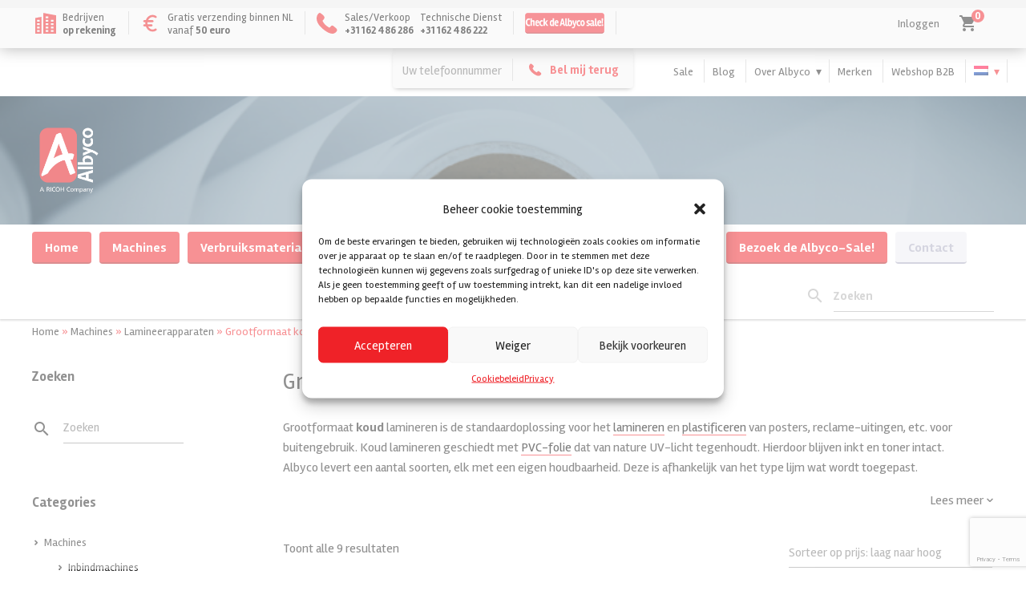

--- FILE ---
content_type: text/html; charset=UTF-8
request_url: https://www.albyco.com/product-categorie/machines/lamineermachines/grootformaat-koud-lamineermachines/
body_size: 31595
content:

<!DOCTYPE html>
<html lang="nl-NL" >
<head>
	<meta charset="UTF-8">
    <meta name='robots' content='index, follow, max-image-preview:large, max-snippet:-1, max-video-preview:-1' />
<link rel="alternate" href="https://www.albyco.com/product-categorie/machines/lamineerapparaten/grootformaat-koud-lamineermachines/" hreflang="x-default" /><link rel="alternate" hreflang="nl" href="https://www.albyco.com/product-categorie/machines/lamineerapparaten/grootformaat-koud-lamineermachines/" />
<link rel="alternate" hreflang="en" href="https://www.albyco.com/en/product-categorie/machines-en-2/laminating/large-format-cold-roll-laminators/" />
<link rel="alternate" hreflang="fr" href="https://www.albyco.com/fr/product-categorie/machines-fr/lamination/plastification-froid-grand-format/" />
<link rel="alternate" hreflang="x-default" href="https://www.albyco.com/product-categorie/machines/lamineerapparaten/grootformaat-koud-lamineermachines/" />

<!-- Google Tag Manager for WordPress by gtm4wp.com -->
<script data-cfasync="false" data-pagespeed-no-defer type="text/javascript">
	var gtm4wp_datalayer_name = "dataLayer";
	var dataLayer = dataLayer || [];
	const gtm4wp_use_sku_instead        = 1;
	const gtm4wp_id_prefix              = '';
	const gtm4wp_remarketing            = 1;
	const gtm4wp_eec                    = 1;
	const gtm4wp_classicec              = false;
	const gtm4wp_currency               = 'EUR';
	const gtm4wp_product_per_impression = 0;
	const gtm4wp_needs_shipping_address = false;
	const gtm4wp_business_vertical      = 'retail';
	const gtm4wp_business_vertical_id   = 'id';
</script>
<!-- End Google Tag Manager for WordPress by gtm4wp.com --><script type="text/javascript">
const gtm4wp_is_safari = /^((?!chrome|android).)*safari/i.test(navigator.userAgent);
if ( gtm4wp_is_safari ) {
	window.addEventListener('pageshow', function(event) {
		if ( event.persisted ) {
			// if Safari loads the page from cache usually by navigating with the back button
			// it creates issues with product list click tracking
			// therefore GTM4WP forces the page reload in this browser
			window.location.reload();
		}
	});
}
</script>
	<!-- This site is optimized with the Yoast SEO plugin v18.6 - https://yoast.com/wordpress/plugins/seo/ -->
	<meta name="description" content="Grootformaat koud lamineren is de oplossing voor het lamineren van posters, reclame-uitingen, etc. voor buitengebruik. Koud lamineren geschiedt met PVC-folie dat van nature UV-licht tegenhoudt." />
	<link rel="canonical" href="https://www.albyco.com/product-categorie/machines/lamineerapparaten/grootformaat-koud-lamineermachines/" />
	<meta property="og:locale" content="nl_NL" />
	<meta property="og:type" content="article" />
	<meta property="og:title" content="Grootformaat koud lamineren - Albyco" />
	<meta property="og:description" content="Grootformaat koud lamineren is de oplossing voor het lamineren van posters, reclame-uitingen, etc. voor buitengebruik. Koud lamineren geschiedt met PVC-folie dat van nature UV-licht tegenhoudt." />
	<meta property="og:url" content="https://www.albyco.com/product-categorie/machines/lamineerapparaten/grootformaat-koud-lamineermachines/" />
	<meta property="og:site_name" content="Albyco" />
	<meta name="twitter:card" content="summary" />
	<meta name="twitter:site" content="@AlbycoNederland" />
	<script type="application/ld+json" class="yoast-schema-graph">{"@context":"https://schema.org","@graph":[{"@type":"Organization","@id":"https://www.albyco.com/#organization","name":"Albyco Nederland B.V.","url":"https://www.albyco.com/","sameAs":["https://www.linkedin.com/company/18015670/","https://www.youtube.com/user/AlbycoNederland","https://nl.pinterest.com/albyco","https://twitter.com/AlbycoNederland"],"logo":{"@type":"ImageObject","@id":"https://www.albyco.com/#logo","inLanguage":"nl","url":"https://www.albyco.com/wp-content/uploads/2017/07/albyco_logo_hd.png","contentUrl":"https://www.albyco.com/wp-content/uploads/2017/07/albyco_logo_hd.png","width":300,"height":300,"caption":"Albyco Nederland B.V."},"image":{"@id":"https://www.albyco.com/#logo"}},{"@type":"WebSite","@id":"https://www.albyco.com/#website","url":"https://www.albyco.com/","name":"Albyco","description":"Leverancier voor nabewerking van geprinte media","publisher":{"@id":"https://www.albyco.com/#organization"},"potentialAction":[{"@type":"SearchAction","target":{"@type":"EntryPoint","urlTemplate":"https://www.albyco.com/?s={search_term_string}"},"query-input":"required name=search_term_string"}],"inLanguage":"nl"},{"@type":"CollectionPage","@id":"https://www.albyco.com/product-categorie/machines/lamineerapparaten/grootformaat-koud-lamineermachines/#webpage","url":"https://www.albyco.com/product-categorie/machines/lamineerapparaten/grootformaat-koud-lamineermachines/","name":"Grootformaat koud lamineren - Albyco","isPartOf":{"@id":"https://www.albyco.com/#website"},"description":"Grootformaat koud lamineren is de oplossing voor het lamineren van posters, reclame-uitingen, etc. voor buitengebruik. Koud lamineren geschiedt met PVC-folie dat van nature UV-licht tegenhoudt.","breadcrumb":{"@id":"https://www.albyco.com/product-categorie/machines/lamineerapparaten/grootformaat-koud-lamineermachines/#breadcrumb"},"inLanguage":"nl","potentialAction":[{"@type":"ReadAction","target":["https://www.albyco.com/product-categorie/machines/lamineerapparaten/grootformaat-koud-lamineermachines/"]}]},{"@type":"BreadcrumbList","@id":"https://www.albyco.com/product-categorie/machines/lamineerapparaten/grootformaat-koud-lamineermachines/#breadcrumb","itemListElement":[{"@type":"ListItem","position":1,"name":"Home","item":"https://www.albyco.com/"},{"@type":"ListItem","position":2,"name":"Machines","item":"https://www.albyco.com/product-categorie/machines/"},{"@type":"ListItem","position":3,"name":"Lamineerapparaten","item":"https://www.albyco.com/product-categorie/machines/lamineerapparaten/"},{"@type":"ListItem","position":4,"name":"Grootformaat koud lamineren"}]}]}</script>
	<!-- / Yoast SEO plugin. -->


<link rel='dns-prefetch' href='//maps.googleapis.com' />
<link rel='dns-prefetch' href='//www.google.com' />
<link rel='dns-prefetch' href='//fonts.googleapis.com' />
<link rel='dns-prefetch' href='//s.w.org' />
<link rel="alternate" type="application/rss+xml" title="Feed Albyco &raquo; Grootformaat koud lamineren Categorie" href="https://www.albyco.com/product-categorie/machines/lamineerapparaten/grootformaat-koud-lamineermachines/feed/" />
<link rel='stylesheet' id='berocket_mm_quantity_style-css'  href='https://www.albyco.com/wp-content/plugins/minmax-quantity-for-woocommerce/css/shop.css?ver=1.3.2.3' type='text/css' media='all' />
<link rel='stylesheet' id='wp-block-library-css'  href='https://www.albyco.com/wp-includes/css/dist/block-library/style.min.css?ver=5.9.12' type='text/css' media='all' />
<link rel='stylesheet' id='wc-blocks-vendors-style-css'  href='https://www.albyco.com/wp-content/plugins/woocommerce/packages/woocommerce-blocks/build/wc-blocks-vendors-style.css?ver=7.2.2' type='text/css' media='all' />
<link rel='stylesheet' id='wc-blocks-style-css'  href='https://www.albyco.com/wp-content/plugins/woocommerce/packages/woocommerce-blocks/build/wc-blocks-style.css?ver=7.2.2' type='text/css' media='all' />
<style id='global-styles-inline-css' type='text/css'>
body{--wp--preset--color--black: #000000;--wp--preset--color--cyan-bluish-gray: #abb8c3;--wp--preset--color--white: #ffffff;--wp--preset--color--pale-pink: #f78da7;--wp--preset--color--vivid-red: #cf2e2e;--wp--preset--color--luminous-vivid-orange: #ff6900;--wp--preset--color--luminous-vivid-amber: #fcb900;--wp--preset--color--light-green-cyan: #7bdcb5;--wp--preset--color--vivid-green-cyan: #00d084;--wp--preset--color--pale-cyan-blue: #8ed1fc;--wp--preset--color--vivid-cyan-blue: #0693e3;--wp--preset--color--vivid-purple: #9b51e0;--wp--preset--gradient--vivid-cyan-blue-to-vivid-purple: linear-gradient(135deg,rgba(6,147,227,1) 0%,rgb(155,81,224) 100%);--wp--preset--gradient--light-green-cyan-to-vivid-green-cyan: linear-gradient(135deg,rgb(122,220,180) 0%,rgb(0,208,130) 100%);--wp--preset--gradient--luminous-vivid-amber-to-luminous-vivid-orange: linear-gradient(135deg,rgba(252,185,0,1) 0%,rgba(255,105,0,1) 100%);--wp--preset--gradient--luminous-vivid-orange-to-vivid-red: linear-gradient(135deg,rgba(255,105,0,1) 0%,rgb(207,46,46) 100%);--wp--preset--gradient--very-light-gray-to-cyan-bluish-gray: linear-gradient(135deg,rgb(238,238,238) 0%,rgb(169,184,195) 100%);--wp--preset--gradient--cool-to-warm-spectrum: linear-gradient(135deg,rgb(74,234,220) 0%,rgb(151,120,209) 20%,rgb(207,42,186) 40%,rgb(238,44,130) 60%,rgb(251,105,98) 80%,rgb(254,248,76) 100%);--wp--preset--gradient--blush-light-purple: linear-gradient(135deg,rgb(255,206,236) 0%,rgb(152,150,240) 100%);--wp--preset--gradient--blush-bordeaux: linear-gradient(135deg,rgb(254,205,165) 0%,rgb(254,45,45) 50%,rgb(107,0,62) 100%);--wp--preset--gradient--luminous-dusk: linear-gradient(135deg,rgb(255,203,112) 0%,rgb(199,81,192) 50%,rgb(65,88,208) 100%);--wp--preset--gradient--pale-ocean: linear-gradient(135deg,rgb(255,245,203) 0%,rgb(182,227,212) 50%,rgb(51,167,181) 100%);--wp--preset--gradient--electric-grass: linear-gradient(135deg,rgb(202,248,128) 0%,rgb(113,206,126) 100%);--wp--preset--gradient--midnight: linear-gradient(135deg,rgb(2,3,129) 0%,rgb(40,116,252) 100%);--wp--preset--duotone--dark-grayscale: url('#wp-duotone-dark-grayscale');--wp--preset--duotone--grayscale: url('#wp-duotone-grayscale');--wp--preset--duotone--purple-yellow: url('#wp-duotone-purple-yellow');--wp--preset--duotone--blue-red: url('#wp-duotone-blue-red');--wp--preset--duotone--midnight: url('#wp-duotone-midnight');--wp--preset--duotone--magenta-yellow: url('#wp-duotone-magenta-yellow');--wp--preset--duotone--purple-green: url('#wp-duotone-purple-green');--wp--preset--duotone--blue-orange: url('#wp-duotone-blue-orange');--wp--preset--font-size--small: 13px;--wp--preset--font-size--medium: 20px;--wp--preset--font-size--large: 36px;--wp--preset--font-size--x-large: 42px;}.has-black-color{color: var(--wp--preset--color--black) !important;}.has-cyan-bluish-gray-color{color: var(--wp--preset--color--cyan-bluish-gray) !important;}.has-white-color{color: var(--wp--preset--color--white) !important;}.has-pale-pink-color{color: var(--wp--preset--color--pale-pink) !important;}.has-vivid-red-color{color: var(--wp--preset--color--vivid-red) !important;}.has-luminous-vivid-orange-color{color: var(--wp--preset--color--luminous-vivid-orange) !important;}.has-luminous-vivid-amber-color{color: var(--wp--preset--color--luminous-vivid-amber) !important;}.has-light-green-cyan-color{color: var(--wp--preset--color--light-green-cyan) !important;}.has-vivid-green-cyan-color{color: var(--wp--preset--color--vivid-green-cyan) !important;}.has-pale-cyan-blue-color{color: var(--wp--preset--color--pale-cyan-blue) !important;}.has-vivid-cyan-blue-color{color: var(--wp--preset--color--vivid-cyan-blue) !important;}.has-vivid-purple-color{color: var(--wp--preset--color--vivid-purple) !important;}.has-black-background-color{background-color: var(--wp--preset--color--black) !important;}.has-cyan-bluish-gray-background-color{background-color: var(--wp--preset--color--cyan-bluish-gray) !important;}.has-white-background-color{background-color: var(--wp--preset--color--white) !important;}.has-pale-pink-background-color{background-color: var(--wp--preset--color--pale-pink) !important;}.has-vivid-red-background-color{background-color: var(--wp--preset--color--vivid-red) !important;}.has-luminous-vivid-orange-background-color{background-color: var(--wp--preset--color--luminous-vivid-orange) !important;}.has-luminous-vivid-amber-background-color{background-color: var(--wp--preset--color--luminous-vivid-amber) !important;}.has-light-green-cyan-background-color{background-color: var(--wp--preset--color--light-green-cyan) !important;}.has-vivid-green-cyan-background-color{background-color: var(--wp--preset--color--vivid-green-cyan) !important;}.has-pale-cyan-blue-background-color{background-color: var(--wp--preset--color--pale-cyan-blue) !important;}.has-vivid-cyan-blue-background-color{background-color: var(--wp--preset--color--vivid-cyan-blue) !important;}.has-vivid-purple-background-color{background-color: var(--wp--preset--color--vivid-purple) !important;}.has-black-border-color{border-color: var(--wp--preset--color--black) !important;}.has-cyan-bluish-gray-border-color{border-color: var(--wp--preset--color--cyan-bluish-gray) !important;}.has-white-border-color{border-color: var(--wp--preset--color--white) !important;}.has-pale-pink-border-color{border-color: var(--wp--preset--color--pale-pink) !important;}.has-vivid-red-border-color{border-color: var(--wp--preset--color--vivid-red) !important;}.has-luminous-vivid-orange-border-color{border-color: var(--wp--preset--color--luminous-vivid-orange) !important;}.has-luminous-vivid-amber-border-color{border-color: var(--wp--preset--color--luminous-vivid-amber) !important;}.has-light-green-cyan-border-color{border-color: var(--wp--preset--color--light-green-cyan) !important;}.has-vivid-green-cyan-border-color{border-color: var(--wp--preset--color--vivid-green-cyan) !important;}.has-pale-cyan-blue-border-color{border-color: var(--wp--preset--color--pale-cyan-blue) !important;}.has-vivid-cyan-blue-border-color{border-color: var(--wp--preset--color--vivid-cyan-blue) !important;}.has-vivid-purple-border-color{border-color: var(--wp--preset--color--vivid-purple) !important;}.has-vivid-cyan-blue-to-vivid-purple-gradient-background{background: var(--wp--preset--gradient--vivid-cyan-blue-to-vivid-purple) !important;}.has-light-green-cyan-to-vivid-green-cyan-gradient-background{background: var(--wp--preset--gradient--light-green-cyan-to-vivid-green-cyan) !important;}.has-luminous-vivid-amber-to-luminous-vivid-orange-gradient-background{background: var(--wp--preset--gradient--luminous-vivid-amber-to-luminous-vivid-orange) !important;}.has-luminous-vivid-orange-to-vivid-red-gradient-background{background: var(--wp--preset--gradient--luminous-vivid-orange-to-vivid-red) !important;}.has-very-light-gray-to-cyan-bluish-gray-gradient-background{background: var(--wp--preset--gradient--very-light-gray-to-cyan-bluish-gray) !important;}.has-cool-to-warm-spectrum-gradient-background{background: var(--wp--preset--gradient--cool-to-warm-spectrum) !important;}.has-blush-light-purple-gradient-background{background: var(--wp--preset--gradient--blush-light-purple) !important;}.has-blush-bordeaux-gradient-background{background: var(--wp--preset--gradient--blush-bordeaux) !important;}.has-luminous-dusk-gradient-background{background: var(--wp--preset--gradient--luminous-dusk) !important;}.has-pale-ocean-gradient-background{background: var(--wp--preset--gradient--pale-ocean) !important;}.has-electric-grass-gradient-background{background: var(--wp--preset--gradient--electric-grass) !important;}.has-midnight-gradient-background{background: var(--wp--preset--gradient--midnight) !important;}.has-small-font-size{font-size: var(--wp--preset--font-size--small) !important;}.has-medium-font-size{font-size: var(--wp--preset--font-size--medium) !important;}.has-large-font-size{font-size: var(--wp--preset--font-size--large) !important;}.has-x-large-font-size{font-size: var(--wp--preset--font-size--x-large) !important;}
</style>
<link rel='stylesheet' id='contact-form-7-css'  href='https://www.albyco.com/wp-content/plugins/contact-form-7/includes/css/styles.css?ver=5.5.6' type='text/css' media='all' />
<link rel='stylesheet' id='menu-image-css'  href='https://www.albyco.com/wp-content/plugins/menu-image/includes/css/menu-image.css?ver=3.0.8' type='text/css' media='all' />
<link rel='stylesheet' id='dashicons-css'  href='https://www.albyco.com/wp-includes/css/dashicons.min.css?ver=5.9.12' type='text/css' media='all' />
<style id='extendify-gutenberg-patterns-and-templates-utilities-inline-css' type='text/css'>
.ext-absolute{position:absolute!important}.ext-relative{position:relative!important}.ext-top-base{top:var(--wp--style--block-gap,1.75rem)!important}.ext-top-lg{top:var(--extendify--spacing--large,3rem)!important}.ext--top-base{top:calc(var(--wp--style--block-gap, 1.75rem)*-1)!important}.ext--top-lg{top:calc(var(--extendify--spacing--large, 3rem)*-1)!important}.ext-right-base{right:var(--wp--style--block-gap,1.75rem)!important}.ext-right-lg{right:var(--extendify--spacing--large,3rem)!important}.ext--right-base{right:calc(var(--wp--style--block-gap, 1.75rem)*-1)!important}.ext--right-lg{right:calc(var(--extendify--spacing--large, 3rem)*-1)!important}.ext-bottom-base{bottom:var(--wp--style--block-gap,1.75rem)!important}.ext-bottom-lg{bottom:var(--extendify--spacing--large,3rem)!important}.ext--bottom-base{bottom:calc(var(--wp--style--block-gap, 1.75rem)*-1)!important}.ext--bottom-lg{bottom:calc(var(--extendify--spacing--large, 3rem)*-1)!important}.ext-left-base{left:var(--wp--style--block-gap,1.75rem)!important}.ext-left-lg{left:var(--extendify--spacing--large,3rem)!important}.ext--left-base{left:calc(var(--wp--style--block-gap, 1.75rem)*-1)!important}.ext--left-lg{left:calc(var(--extendify--spacing--large, 3rem)*-1)!important}.ext-order-1{order:1!important}.ext-order-2{order:2!important}.ext-col-auto{grid-column:auto!important}.ext-col-span-1{grid-column:span 1/span 1!important}.ext-col-span-2{grid-column:span 2/span 2!important}.ext-col-span-3{grid-column:span 3/span 3!important}.ext-col-span-4{grid-column:span 4/span 4!important}.ext-col-span-5{grid-column:span 5/span 5!important}.ext-col-span-6{grid-column:span 6/span 6!important}.ext-col-span-7{grid-column:span 7/span 7!important}.ext-col-span-8{grid-column:span 8/span 8!important}.ext-col-span-9{grid-column:span 9/span 9!important}.ext-col-span-10{grid-column:span 10/span 10!important}.ext-col-span-11{grid-column:span 11/span 11!important}.ext-col-span-12{grid-column:span 12/span 12!important}.ext-col-span-full{grid-column:1/-1!important}.ext-col-start-1{grid-column-start:1!important}.ext-col-start-2{grid-column-start:2!important}.ext-col-start-3{grid-column-start:3!important}.ext-col-start-4{grid-column-start:4!important}.ext-col-start-5{grid-column-start:5!important}.ext-col-start-6{grid-column-start:6!important}.ext-col-start-7{grid-column-start:7!important}.ext-col-start-8{grid-column-start:8!important}.ext-col-start-9{grid-column-start:9!important}.ext-col-start-10{grid-column-start:10!important}.ext-col-start-11{grid-column-start:11!important}.ext-col-start-12{grid-column-start:12!important}.ext-col-start-13{grid-column-start:13!important}.ext-col-start-auto{grid-column-start:auto!important}.ext-col-end-1{grid-column-end:1!important}.ext-col-end-2{grid-column-end:2!important}.ext-col-end-3{grid-column-end:3!important}.ext-col-end-4{grid-column-end:4!important}.ext-col-end-5{grid-column-end:5!important}.ext-col-end-6{grid-column-end:6!important}.ext-col-end-7{grid-column-end:7!important}.ext-col-end-8{grid-column-end:8!important}.ext-col-end-9{grid-column-end:9!important}.ext-col-end-10{grid-column-end:10!important}.ext-col-end-11{grid-column-end:11!important}.ext-col-end-12{grid-column-end:12!important}.ext-col-end-13{grid-column-end:13!important}.ext-col-end-auto{grid-column-end:auto!important}.ext-row-auto{grid-row:auto!important}.ext-row-span-1{grid-row:span 1/span 1!important}.ext-row-span-2{grid-row:span 2/span 2!important}.ext-row-span-3{grid-row:span 3/span 3!important}.ext-row-span-4{grid-row:span 4/span 4!important}.ext-row-span-5{grid-row:span 5/span 5!important}.ext-row-span-6{grid-row:span 6/span 6!important}.ext-row-span-full{grid-row:1/-1!important}.ext-row-start-1{grid-row-start:1!important}.ext-row-start-2{grid-row-start:2!important}.ext-row-start-3{grid-row-start:3!important}.ext-row-start-4{grid-row-start:4!important}.ext-row-start-5{grid-row-start:5!important}.ext-row-start-6{grid-row-start:6!important}.ext-row-start-7{grid-row-start:7!important}.ext-row-start-auto{grid-row-start:auto!important}.ext-row-end-1{grid-row-end:1!important}.ext-row-end-2{grid-row-end:2!important}.ext-row-end-3{grid-row-end:3!important}.ext-row-end-4{grid-row-end:4!important}.ext-row-end-5{grid-row-end:5!important}.ext-row-end-6{grid-row-end:6!important}.ext-row-end-7{grid-row-end:7!important}.ext-row-end-auto{grid-row-end:auto!important}.ext-m-0:not([style*=margin]){margin:0!important}.ext-m-auto:not([style*=margin]){margin:auto!important}.ext-m-base:not([style*=margin]){margin:var(--wp--style--block-gap,1.75rem)!important}.ext-m-lg:not([style*=margin]){margin:var(--extendify--spacing--large,3rem)!important}.ext--m-base:not([style*=margin]){margin:calc(var(--wp--style--block-gap, 1.75rem)*-1)!important}.ext--m-lg:not([style*=margin]){margin:calc(var(--extendify--spacing--large, 3rem)*-1)!important}.ext-mx-0:not([style*=margin]){margin-left:0!important;margin-right:0!important}.ext-mx-auto:not([style*=margin]){margin-left:auto!important;margin-right:auto!important}.ext-mx-base:not([style*=margin]){margin-left:var(--wp--style--block-gap,1.75rem)!important;margin-right:var(--wp--style--block-gap,1.75rem)!important}.ext-mx-lg:not([style*=margin]){margin-left:var(--extendify--spacing--large,3rem)!important;margin-right:var(--extendify--spacing--large,3rem)!important}.ext--mx-base:not([style*=margin]){margin-left:calc(var(--wp--style--block-gap, 1.75rem)*-1)!important;margin-right:calc(var(--wp--style--block-gap, 1.75rem)*-1)!important}.ext--mx-lg:not([style*=margin]){margin-left:calc(var(--extendify--spacing--large, 3rem)*-1)!important;margin-right:calc(var(--extendify--spacing--large, 3rem)*-1)!important}.ext-my-0:not([style*=margin]){margin-bottom:0!important;margin-top:0!important}.ext-my-auto:not([style*=margin]){margin-bottom:auto!important;margin-top:auto!important}.ext-my-base:not([style*=margin]){margin-bottom:var(--wp--style--block-gap,1.75rem)!important;margin-top:var(--wp--style--block-gap,1.75rem)!important}.ext-my-lg:not([style*=margin]){margin-bottom:var(--extendify--spacing--large,3rem)!important;margin-top:var(--extendify--spacing--large,3rem)!important}.ext--my-base:not([style*=margin]){margin-bottom:calc(var(--wp--style--block-gap, 1.75rem)*-1)!important;margin-top:calc(var(--wp--style--block-gap, 1.75rem)*-1)!important}.ext--my-lg:not([style*=margin]){margin-bottom:calc(var(--extendify--spacing--large, 3rem)*-1)!important;margin-top:calc(var(--extendify--spacing--large, 3rem)*-1)!important}.ext-mt-0:not([style*=margin]){margin-top:0!important}.ext-mt-auto:not([style*=margin]){margin-top:auto!important}.ext-mt-base:not([style*=margin]){margin-top:var(--wp--style--block-gap,1.75rem)!important}.ext-mt-lg:not([style*=margin]){margin-top:var(--extendify--spacing--large,3rem)!important}.ext--mt-base:not([style*=margin]){margin-top:calc(var(--wp--style--block-gap, 1.75rem)*-1)!important}.ext--mt-lg:not([style*=margin]){margin-top:calc(var(--extendify--spacing--large, 3rem)*-1)!important}.ext-mr-0:not([style*=margin]){margin-right:0!important}.ext-mr-auto:not([style*=margin]){margin-right:auto!important}.ext-mr-base:not([style*=margin]){margin-right:var(--wp--style--block-gap,1.75rem)!important}.ext-mr-lg:not([style*=margin]){margin-right:var(--extendify--spacing--large,3rem)!important}.ext--mr-base:not([style*=margin]){margin-right:calc(var(--wp--style--block-gap, 1.75rem)*-1)!important}.ext--mr-lg:not([style*=margin]){margin-right:calc(var(--extendify--spacing--large, 3rem)*-1)!important}.ext-mb-0:not([style*=margin]){margin-bottom:0!important}.ext-mb-auto:not([style*=margin]){margin-bottom:auto!important}.ext-mb-base:not([style*=margin]){margin-bottom:var(--wp--style--block-gap,1.75rem)!important}.ext-mb-lg:not([style*=margin]){margin-bottom:var(--extendify--spacing--large,3rem)!important}.ext--mb-base:not([style*=margin]){margin-bottom:calc(var(--wp--style--block-gap, 1.75rem)*-1)!important}.ext--mb-lg:not([style*=margin]){margin-bottom:calc(var(--extendify--spacing--large, 3rem)*-1)!important}.ext-ml-0:not([style*=margin]){margin-left:0!important}.ext-ml-auto:not([style*=margin]){margin-left:auto!important}.ext-ml-base:not([style*=margin]){margin-left:var(--wp--style--block-gap,1.75rem)!important}.ext-ml-lg:not([style*=margin]){margin-left:var(--extendify--spacing--large,3rem)!important}.ext--ml-base:not([style*=margin]){margin-left:calc(var(--wp--style--block-gap, 1.75rem)*-1)!important}.ext--ml-lg:not([style*=margin]){margin-left:calc(var(--extendify--spacing--large, 3rem)*-1)!important}.ext-block{display:block!important}.ext-inline-block{display:inline-block!important}.ext-inline{display:inline!important}.ext-flex{display:flex!important}.ext-inline-flex{display:inline-flex!important}.ext-grid{display:grid!important}.ext-inline-grid{display:inline-grid!important}.ext-hidden{display:none!important}.ext-w-auto{width:auto!important}.ext-w-full{width:100%!important}.ext-max-w-full{max-width:100%!important}.ext-flex-1{flex:1 1 0%!important}.ext-flex-auto{flex:1 1 auto!important}.ext-flex-initial{flex:0 1 auto!important}.ext-flex-none{flex:none!important}.ext-flex-shrink-0{flex-shrink:0!important}.ext-flex-shrink{flex-shrink:1!important}.ext-flex-grow-0{flex-grow:0!important}.ext-flex-grow{flex-grow:1!important}.ext-list-none{list-style-type:none!important}.ext-grid-cols-1{grid-template-columns:repeat(1,minmax(0,1fr))!important}.ext-grid-cols-2{grid-template-columns:repeat(2,minmax(0,1fr))!important}.ext-grid-cols-3{grid-template-columns:repeat(3,minmax(0,1fr))!important}.ext-grid-cols-4{grid-template-columns:repeat(4,minmax(0,1fr))!important}.ext-grid-cols-5{grid-template-columns:repeat(5,minmax(0,1fr))!important}.ext-grid-cols-6{grid-template-columns:repeat(6,minmax(0,1fr))!important}.ext-grid-cols-7{grid-template-columns:repeat(7,minmax(0,1fr))!important}.ext-grid-cols-8{grid-template-columns:repeat(8,minmax(0,1fr))!important}.ext-grid-cols-9{grid-template-columns:repeat(9,minmax(0,1fr))!important}.ext-grid-cols-10{grid-template-columns:repeat(10,minmax(0,1fr))!important}.ext-grid-cols-11{grid-template-columns:repeat(11,minmax(0,1fr))!important}.ext-grid-cols-12{grid-template-columns:repeat(12,minmax(0,1fr))!important}.ext-grid-cols-none{grid-template-columns:none!important}.ext-grid-rows-1{grid-template-rows:repeat(1,minmax(0,1fr))!important}.ext-grid-rows-2{grid-template-rows:repeat(2,minmax(0,1fr))!important}.ext-grid-rows-3{grid-template-rows:repeat(3,minmax(0,1fr))!important}.ext-grid-rows-4{grid-template-rows:repeat(4,minmax(0,1fr))!important}.ext-grid-rows-5{grid-template-rows:repeat(5,minmax(0,1fr))!important}.ext-grid-rows-6{grid-template-rows:repeat(6,minmax(0,1fr))!important}.ext-grid-rows-none{grid-template-rows:none!important}.ext-flex-row{flex-direction:row!important}.ext-flex-row-reverse{flex-direction:row-reverse!important}.ext-flex-col{flex-direction:column!important}.ext-flex-col-reverse{flex-direction:column-reverse!important}.ext-flex-wrap{flex-wrap:wrap!important}.ext-flex-wrap-reverse{flex-wrap:wrap-reverse!important}.ext-flex-nowrap{flex-wrap:nowrap!important}.ext-items-start{align-items:flex-start!important}.ext-items-end{align-items:flex-end!important}.ext-items-center{align-items:center!important}.ext-items-baseline{align-items:baseline!important}.ext-items-stretch{align-items:stretch!important}.ext-justify-start{justify-content:flex-start!important}.ext-justify-end{justify-content:flex-end!important}.ext-justify-center{justify-content:center!important}.ext-justify-between{justify-content:space-between!important}.ext-justify-around{justify-content:space-around!important}.ext-justify-evenly{justify-content:space-evenly!important}.ext-justify-items-start{justify-items:start!important}.ext-justify-items-end{justify-items:end!important}.ext-justify-items-center{justify-items:center!important}.ext-justify-items-stretch{justify-items:stretch!important}.ext-gap-0{gap:0!important}.ext-gap-base{gap:var(--wp--style--block-gap,1.75rem)!important}.ext-gap-lg{gap:var(--extendify--spacing--large,3rem)!important}.ext-gap-x-0{-moz-column-gap:0!important;column-gap:0!important}.ext-gap-x-base{-moz-column-gap:var(--wp--style--block-gap,1.75rem)!important;column-gap:var(--wp--style--block-gap,1.75rem)!important}.ext-gap-x-lg{-moz-column-gap:var(--extendify--spacing--large,3rem)!important;column-gap:var(--extendify--spacing--large,3rem)!important}.ext-gap-y-0{row-gap:0!important}.ext-gap-y-base{row-gap:var(--wp--style--block-gap,1.75rem)!important}.ext-gap-y-lg{row-gap:var(--extendify--spacing--large,3rem)!important}.ext-justify-self-auto{justify-self:auto!important}.ext-justify-self-start{justify-self:start!important}.ext-justify-self-end{justify-self:end!important}.ext-justify-self-center{justify-self:center!important}.ext-justify-self-stretch{justify-self:stretch!important}.ext-rounded-none{border-radius:0!important}.ext-rounded-full{border-radius:9999px!important}.ext-rounded-t-none{border-top-left-radius:0!important;border-top-right-radius:0!important}.ext-rounded-t-full{border-top-left-radius:9999px!important;border-top-right-radius:9999px!important}.ext-rounded-r-none{border-bottom-right-radius:0!important;border-top-right-radius:0!important}.ext-rounded-r-full{border-bottom-right-radius:9999px!important;border-top-right-radius:9999px!important}.ext-rounded-b-none{border-bottom-left-radius:0!important;border-bottom-right-radius:0!important}.ext-rounded-b-full{border-bottom-left-radius:9999px!important;border-bottom-right-radius:9999px!important}.ext-rounded-l-none{border-bottom-left-radius:0!important;border-top-left-radius:0!important}.ext-rounded-l-full{border-bottom-left-radius:9999px!important;border-top-left-radius:9999px!important}.ext-rounded-tl-none{border-top-left-radius:0!important}.ext-rounded-tl-full{border-top-left-radius:9999px!important}.ext-rounded-tr-none{border-top-right-radius:0!important}.ext-rounded-tr-full{border-top-right-radius:9999px!important}.ext-rounded-br-none{border-bottom-right-radius:0!important}.ext-rounded-br-full{border-bottom-right-radius:9999px!important}.ext-rounded-bl-none{border-bottom-left-radius:0!important}.ext-rounded-bl-full{border-bottom-left-radius:9999px!important}.ext-border-0{border-width:0!important}.ext-border-t-0{border-top-width:0!important}.ext-border-r-0{border-right-width:0!important}.ext-border-b-0{border-bottom-width:0!important}.ext-border-l-0{border-left-width:0!important}.ext-p-0:not([style*=padding]){padding:0!important}.ext-p-base:not([style*=padding]){padding:var(--wp--style--block-gap,1.75rem)!important}.ext-p-lg:not([style*=padding]){padding:var(--extendify--spacing--large,3rem)!important}.ext-px-0:not([style*=padding]){padding-left:0!important;padding-right:0!important}.ext-px-base:not([style*=padding]){padding-left:var(--wp--style--block-gap,1.75rem)!important;padding-right:var(--wp--style--block-gap,1.75rem)!important}.ext-px-lg:not([style*=padding]){padding-left:var(--extendify--spacing--large,3rem)!important;padding-right:var(--extendify--spacing--large,3rem)!important}.ext-py-0:not([style*=padding]){padding-bottom:0!important;padding-top:0!important}.ext-py-base:not([style*=padding]){padding-bottom:var(--wp--style--block-gap,1.75rem)!important;padding-top:var(--wp--style--block-gap,1.75rem)!important}.ext-py-lg:not([style*=padding]){padding-bottom:var(--extendify--spacing--large,3rem)!important;padding-top:var(--extendify--spacing--large,3rem)!important}.ext-pt-0:not([style*=padding]){padding-top:0!important}.ext-pt-base:not([style*=padding]){padding-top:var(--wp--style--block-gap,1.75rem)!important}.ext-pt-lg:not([style*=padding]){padding-top:var(--extendify--spacing--large,3rem)!important}.ext-pr-0:not([style*=padding]){padding-right:0!important}.ext-pr-base:not([style*=padding]){padding-right:var(--wp--style--block-gap,1.75rem)!important}.ext-pr-lg:not([style*=padding]){padding-right:var(--extendify--spacing--large,3rem)!important}.ext-pb-0:not([style*=padding]){padding-bottom:0!important}.ext-pb-base:not([style*=padding]){padding-bottom:var(--wp--style--block-gap,1.75rem)!important}.ext-pb-lg:not([style*=padding]){padding-bottom:var(--extendify--spacing--large,3rem)!important}.ext-pl-0:not([style*=padding]){padding-left:0!important}.ext-pl-base:not([style*=padding]){padding-left:var(--wp--style--block-gap,1.75rem)!important}.ext-pl-lg:not([style*=padding]){padding-left:var(--extendify--spacing--large,3rem)!important}.ext-text-left{text-align:left!important}.ext-text-center{text-align:center!important}.ext-text-right{text-align:right!important}.ext-leading-none{line-height:1!important}.ext-leading-tight{line-height:1.25!important}.ext-leading-snug{line-height:1.375!important}.ext-leading-normal{line-height:1.5!important}.ext-leading-relaxed{line-height:1.625!important}.ext-leading-loose{line-height:2!important}.clip-path--rhombus img{-webkit-clip-path:polygon(15% 6%,80% 29%,84% 93%,23% 69%);clip-path:polygon(15% 6%,80% 29%,84% 93%,23% 69%)}.clip-path--diamond img{-webkit-clip-path:polygon(5% 29%,60% 2%,91% 64%,36% 89%);clip-path:polygon(5% 29%,60% 2%,91% 64%,36% 89%)}.clip-path--rhombus-alt img{-webkit-clip-path:polygon(14% 9%,85% 24%,91% 89%,19% 76%);clip-path:polygon(14% 9%,85% 24%,91% 89%,19% 76%)}.wp-block-columns[class*=fullwidth-cols]{margin-bottom:unset}.wp-block-column.editor\:pointer-events-none{margin-bottom:0!important;margin-top:0!important}.is-root-container.block-editor-block-list__layout>[data-align=full]:not(:first-of-type)>.wp-block-column.editor\:pointer-events-none,.is-root-container.block-editor-block-list__layout>[data-align=wide]>.wp-block-column.editor\:pointer-events-none{margin-top:calc(var(--wp--style--block-gap, 28px)*-1)!important}.ext .wp-block-columns .wp-block-column[style*=padding]{padding-left:0!important;padding-right:0!important}.ext .wp-block-columns+.wp-block-columns:not([class*=mt-]):not([class*=my-]):not([style*=margin]){margin-top:0!important}[class*=fullwidth-cols] .wp-block-column:first-child,[class*=fullwidth-cols] .wp-block-group:first-child{margin-top:0}[class*=fullwidth-cols] .wp-block-column:last-child,[class*=fullwidth-cols] .wp-block-group:last-child{margin-bottom:0}[class*=fullwidth-cols] .wp-block-column:first-child>*,[class*=fullwidth-cols] .wp-block-column>:first-child{margin-top:0}.ext .is-not-stacked-on-mobile .wp-block-column,[class*=fullwidth-cols] .wp-block-column>:last-child{margin-bottom:0}.wp-block-columns[class*=fullwidth-cols]:not(.is-not-stacked-on-mobile)>.wp-block-column:not(:last-child){margin-bottom:var(--wp--style--block-gap,1.75rem)}@media (min-width:782px){.wp-block-columns[class*=fullwidth-cols]:not(.is-not-stacked-on-mobile)>.wp-block-column:not(:last-child){margin-bottom:0}}.wp-block-columns[class*=fullwidth-cols].is-not-stacked-on-mobile>.wp-block-column{margin-bottom:0!important}@media (min-width:600px) and (max-width:781px){.wp-block-columns[class*=fullwidth-cols]:not(.is-not-stacked-on-mobile)>.wp-block-column:nth-child(2n){margin-left:var(--wp--style--block-gap,2em)}}@media (max-width:781px){.tablet\:fullwidth-cols.wp-block-columns:not(.is-not-stacked-on-mobile){flex-wrap:wrap}.tablet\:fullwidth-cols.wp-block-columns:not(.is-not-stacked-on-mobile)>.wp-block-column,.tablet\:fullwidth-cols.wp-block-columns:not(.is-not-stacked-on-mobile)>.wp-block-column:not([style*=margin]){margin-left:0!important}.tablet\:fullwidth-cols.wp-block-columns:not(.is-not-stacked-on-mobile)>.wp-block-column{flex-basis:100%!important}}@media (max-width:1079px){.desktop\:fullwidth-cols.wp-block-columns:not(.is-not-stacked-on-mobile){flex-wrap:wrap}.desktop\:fullwidth-cols.wp-block-columns:not(.is-not-stacked-on-mobile)>.wp-block-column,.desktop\:fullwidth-cols.wp-block-columns:not(.is-not-stacked-on-mobile)>.wp-block-column:not([style*=margin]){margin-left:0!important}.desktop\:fullwidth-cols.wp-block-columns:not(.is-not-stacked-on-mobile)>.wp-block-column{flex-basis:100%!important}.desktop\:fullwidth-cols.wp-block-columns:not(.is-not-stacked-on-mobile)>.wp-block-column:not(:last-child){margin-bottom:var(--wp--style--block-gap,1.75rem)!important}}.direction-rtl{direction:rtl}.direction-ltr{direction:ltr}.is-style-inline-list{padding-left:0!important}.is-style-inline-list li{list-style-type:none!important}@media (min-width:782px){.is-style-inline-list li{display:inline!important;margin-right:var(--wp--style--block-gap,1.75rem)!important}}@media (min-width:782px){.is-style-inline-list li:first-child{margin-left:0!important}}@media (min-width:782px){.is-style-inline-list li:last-child{margin-right:0!important}}.bring-to-front{position:relative;z-index:10}.text-stroke{-webkit-text-stroke-color:var(--wp--preset--color--background)}.text-stroke,.text-stroke--primary{-webkit-text-stroke-width:var(
        --wp--custom--typography--text-stroke-width,2px
    )}.text-stroke--primary{-webkit-text-stroke-color:var(--wp--preset--color--primary)}.text-stroke--secondary{-webkit-text-stroke-width:var(
        --wp--custom--typography--text-stroke-width,2px
    );-webkit-text-stroke-color:var(--wp--preset--color--secondary)}.editor\:no-caption .block-editor-rich-text__editable{display:none!important}.editor\:no-inserter .wp-block-column:not(.is-selected)>.block-list-appender,.editor\:no-inserter .wp-block-cover__inner-container>.block-list-appender,.editor\:no-inserter .wp-block-group__inner-container>.block-list-appender,.editor\:no-inserter>.block-list-appender{display:none}.editor\:no-resize .components-resizable-box__handle,.editor\:no-resize .components-resizable-box__handle:after,.editor\:no-resize .components-resizable-box__side-handle:before{display:none;pointer-events:none}.editor\:no-resize .components-resizable-box__container{display:block}.editor\:pointer-events-none{pointer-events:none}.is-style-angled{justify-content:flex-end}.ext .is-style-angled>[class*=_inner-container],.is-style-angled{align-items:center}.is-style-angled .wp-block-cover__image-background,.is-style-angled .wp-block-cover__video-background{-webkit-clip-path:polygon(0 0,30% 0,50% 100%,0 100%);clip-path:polygon(0 0,30% 0,50% 100%,0 100%);z-index:1}@media (min-width:782px){.is-style-angled .wp-block-cover__image-background,.is-style-angled .wp-block-cover__video-background{-webkit-clip-path:polygon(0 0,55% 0,65% 100%,0 100%);clip-path:polygon(0 0,55% 0,65% 100%,0 100%)}}.has-foreground-color{color:var(--wp--preset--color--foreground,#000)!important}.has-foreground-background-color{background-color:var(--wp--preset--color--foreground,#000)!important}.has-background-color{color:var(--wp--preset--color--background,#fff)!important}.has-background-background-color{background-color:var(--wp--preset--color--background,#fff)!important}.has-primary-color{color:var(--wp--preset--color--primary,#4b5563)!important}.has-primary-background-color{background-color:var(--wp--preset--color--primary,#4b5563)!important}.has-secondary-color{color:var(--wp--preset--color--secondary,#9ca3af)!important}.has-secondary-background-color{background-color:var(--wp--preset--color--secondary,#9ca3af)!important}.ext.has-text-color h1,.ext.has-text-color h2,.ext.has-text-color h3,.ext.has-text-color h4,.ext.has-text-color h5,.ext.has-text-color h6,.ext.has-text-color p{color:currentColor}.has-white-color{color:var(--wp--preset--color--white,#fff)!important}.has-black-color{color:var(--wp--preset--color--black,#000)!important}.has-ext-foreground-background-color{background-color:var(
        --wp--preset--color--foreground,var(--wp--preset--color--black,#000)
    )!important}.has-ext-primary-background-color{background-color:var(
        --wp--preset--color--primary,var(--wp--preset--color--cyan-bluish-gray,#000)
    )!important}.wp-block-button__link.has-black-background-color{border-color:var(--wp--preset--color--black,#000)}.wp-block-button__link.has-white-background-color{border-color:var(--wp--preset--color--white,#fff)}.has-ext-small-font-size{font-size:var(--wp--preset--font-size--ext-small)!important}.has-ext-medium-font-size{font-size:var(--wp--preset--font-size--ext-medium)!important}.has-ext-large-font-size{font-size:var(--wp--preset--font-size--ext-large)!important;line-height:1.2}.has-ext-x-large-font-size{font-size:var(--wp--preset--font-size--ext-x-large)!important;line-height:1}.has-ext-xx-large-font-size{font-size:var(--wp--preset--font-size--ext-xx-large)!important;line-height:1}.has-ext-x-large-font-size:not([style*=line-height]),.has-ext-xx-large-font-size:not([style*=line-height]){line-height:1.1}.ext .wp-block-group>*{margin-bottom:0;margin-top:0}.ext .wp-block-group>*+*{margin-bottom:0}.ext .wp-block-group>*+*,.ext h2{margin-top:var(--wp--style--block-gap,1.75rem)}.ext h2{margin-bottom:var(--wp--style--block-gap,1.75rem)}.has-ext-x-large-font-size+h3,.has-ext-x-large-font-size+p{margin-top:.5rem}.ext .wp-block-buttons>.wp-block-button.wp-block-button__width-25{min-width:12rem;width:calc(25% - var(--wp--style--block-gap, .5em)*.75)}.ext .ext-grid>[class*=_inner-container]{display:grid}.ext>[class*=_inner-container]>.ext-grid:not([class*=columns]),.ext>[class*=_inner-container]>.wp-block>.ext-grid:not([class*=columns]){display:initial!important}.ext .ext-grid-cols-1>[class*=_inner-container]{grid-template-columns:repeat(1,minmax(0,1fr))!important}.ext .ext-grid-cols-2>[class*=_inner-container]{grid-template-columns:repeat(2,minmax(0,1fr))!important}.ext .ext-grid-cols-3>[class*=_inner-container]{grid-template-columns:repeat(3,minmax(0,1fr))!important}.ext .ext-grid-cols-4>[class*=_inner-container]{grid-template-columns:repeat(4,minmax(0,1fr))!important}.ext .ext-grid-cols-5>[class*=_inner-container]{grid-template-columns:repeat(5,minmax(0,1fr))!important}.ext .ext-grid-cols-6>[class*=_inner-container]{grid-template-columns:repeat(6,minmax(0,1fr))!important}.ext .ext-grid-cols-7>[class*=_inner-container]{grid-template-columns:repeat(7,minmax(0,1fr))!important}.ext .ext-grid-cols-8>[class*=_inner-container]{grid-template-columns:repeat(8,minmax(0,1fr))!important}.ext .ext-grid-cols-9>[class*=_inner-container]{grid-template-columns:repeat(9,minmax(0,1fr))!important}.ext .ext-grid-cols-10>[class*=_inner-container]{grid-template-columns:repeat(10,minmax(0,1fr))!important}.ext .ext-grid-cols-11>[class*=_inner-container]{grid-template-columns:repeat(11,minmax(0,1fr))!important}.ext .ext-grid-cols-12>[class*=_inner-container]{grid-template-columns:repeat(12,minmax(0,1fr))!important}.ext .ext-grid-cols-13>[class*=_inner-container]{grid-template-columns:repeat(13,minmax(0,1fr))!important}.ext .ext-grid-cols-none>[class*=_inner-container]{grid-template-columns:none!important}.ext .ext-grid-rows-1>[class*=_inner-container]{grid-template-rows:repeat(1,minmax(0,1fr))!important}.ext .ext-grid-rows-2>[class*=_inner-container]{grid-template-rows:repeat(2,minmax(0,1fr))!important}.ext .ext-grid-rows-3>[class*=_inner-container]{grid-template-rows:repeat(3,minmax(0,1fr))!important}.ext .ext-grid-rows-4>[class*=_inner-container]{grid-template-rows:repeat(4,minmax(0,1fr))!important}.ext .ext-grid-rows-5>[class*=_inner-container]{grid-template-rows:repeat(5,minmax(0,1fr))!important}.ext .ext-grid-rows-6>[class*=_inner-container]{grid-template-rows:repeat(6,minmax(0,1fr))!important}.ext .ext-grid-rows-none>[class*=_inner-container]{grid-template-rows:none!important}.ext .ext-items-start>[class*=_inner-container]{align-items:flex-start!important}.ext .ext-items-end>[class*=_inner-container]{align-items:flex-end!important}.ext .ext-items-center>[class*=_inner-container]{align-items:center!important}.ext .ext-items-baseline>[class*=_inner-container]{align-items:baseline!important}.ext .ext-items-stretch>[class*=_inner-container]{align-items:stretch!important}.ext.wp-block-group>:last-child{margin-bottom:0}.ext .wp-block-group__inner-container{padding:0!important}.ext.has-background{padding-left:var(--wp--style--block-gap,1.75rem);padding-right:var(--wp--style--block-gap,1.75rem)}.ext [class*=inner-container]>.alignwide [class*=inner-container],.ext [class*=inner-container]>[data-align=wide] [class*=inner-container]{max-width:var(--responsive--alignwide-width,120rem)}.ext [class*=inner-container]>.alignwide [class*=inner-container]>*,.ext [class*=inner-container]>[data-align=wide] [class*=inner-container]>*{max-width:100%!important}.ext .wp-block-image{position:relative;text-align:center}.ext .wp-block-image img{display:inline-block;vertical-align:middle}body{--extendify--spacing--large:var(
        --wp--custom--spacing--large,clamp(2em,8vw,8em)
    );--wp--preset--font-size--ext-small:1rem;--wp--preset--font-size--ext-medium:1.125rem;--wp--preset--font-size--ext-large:clamp(1.65rem,3.5vw,2.15rem);--wp--preset--font-size--ext-x-large:clamp(3rem,6vw,4.75rem);--wp--preset--font-size--ext-xx-large:clamp(3.25rem,7.5vw,5.75rem);--wp--preset--color--black:#000;--wp--preset--color--white:#fff}.ext *{box-sizing:border-box}.block-editor-block-preview__content-iframe .ext [data-type="core/spacer"] .components-resizable-box__container{background:transparent!important}.block-editor-block-preview__content-iframe .ext [data-type="core/spacer"] .block-library-spacer__resize-container:before{display:none!important}.ext .wp-block-group__inner-container figure.wp-block-gallery.alignfull{margin-bottom:unset;margin-top:unset}.ext .alignwide{margin-left:auto!important;margin-right:auto!important}.is-root-container.block-editor-block-list__layout>[data-align=full]:not(:first-of-type)>.ext-my-0,.is-root-container.block-editor-block-list__layout>[data-align=wide]>.ext-my-0:not([style*=margin]){margin-top:calc(var(--wp--style--block-gap, 28px)*-1)!important}.block-editor-block-preview__content-iframe .preview\:min-h-50{min-height:50vw!important}.block-editor-block-preview__content-iframe .preview\:min-h-60{min-height:60vw!important}.block-editor-block-preview__content-iframe .preview\:min-h-70{min-height:70vw!important}.block-editor-block-preview__content-iframe .preview\:min-h-80{min-height:80vw!important}.block-editor-block-preview__content-iframe .preview\:min-h-100{min-height:100vw!important}.ext-mr-0.alignfull:not([style*=margin]):not([style*=margin]){margin-right:0!important}.ext-ml-0:not([style*=margin]):not([style*=margin]){margin-left:0!important}.is-root-container .wp-block[data-align=full]>.ext-mx-0:not([style*=margin]):not([style*=margin]){margin-left:calc(var(--wp--custom--spacing--outer, 0)*1)!important;margin-right:calc(var(--wp--custom--spacing--outer, 0)*1)!important;overflow:hidden;width:unset}@media (min-width:782px){.tablet\:ext-absolute{position:absolute!important}.tablet\:ext-relative{position:relative!important}.tablet\:ext-top-base{top:var(--wp--style--block-gap,1.75rem)!important}.tablet\:ext-top-lg{top:var(--extendify--spacing--large,3rem)!important}.tablet\:ext--top-base{top:calc(var(--wp--style--block-gap, 1.75rem)*-1)!important}.tablet\:ext--top-lg{top:calc(var(--extendify--spacing--large, 3rem)*-1)!important}.tablet\:ext-right-base{right:var(--wp--style--block-gap,1.75rem)!important}.tablet\:ext-right-lg{right:var(--extendify--spacing--large,3rem)!important}.tablet\:ext--right-base{right:calc(var(--wp--style--block-gap, 1.75rem)*-1)!important}.tablet\:ext--right-lg{right:calc(var(--extendify--spacing--large, 3rem)*-1)!important}.tablet\:ext-bottom-base{bottom:var(--wp--style--block-gap,1.75rem)!important}.tablet\:ext-bottom-lg{bottom:var(--extendify--spacing--large,3rem)!important}.tablet\:ext--bottom-base{bottom:calc(var(--wp--style--block-gap, 1.75rem)*-1)!important}.tablet\:ext--bottom-lg{bottom:calc(var(--extendify--spacing--large, 3rem)*-1)!important}.tablet\:ext-left-base{left:var(--wp--style--block-gap,1.75rem)!important}.tablet\:ext-left-lg{left:var(--extendify--spacing--large,3rem)!important}.tablet\:ext--left-base{left:calc(var(--wp--style--block-gap, 1.75rem)*-1)!important}.tablet\:ext--left-lg{left:calc(var(--extendify--spacing--large, 3rem)*-1)!important}.tablet\:ext-order-1{order:1!important}.tablet\:ext-order-2{order:2!important}.tablet\:ext-m-0:not([style*=margin]){margin:0!important}.tablet\:ext-m-auto:not([style*=margin]){margin:auto!important}.tablet\:ext-m-base:not([style*=margin]){margin:var(--wp--style--block-gap,1.75rem)!important}.tablet\:ext-m-lg:not([style*=margin]){margin:var(--extendify--spacing--large,3rem)!important}.tablet\:ext--m-base:not([style*=margin]){margin:calc(var(--wp--style--block-gap, 1.75rem)*-1)!important}.tablet\:ext--m-lg:not([style*=margin]){margin:calc(var(--extendify--spacing--large, 3rem)*-1)!important}.tablet\:ext-mx-0:not([style*=margin]){margin-left:0!important;margin-right:0!important}.tablet\:ext-mx-auto:not([style*=margin]){margin-left:auto!important;margin-right:auto!important}.tablet\:ext-mx-base:not([style*=margin]){margin-left:var(--wp--style--block-gap,1.75rem)!important;margin-right:var(--wp--style--block-gap,1.75rem)!important}.tablet\:ext-mx-lg:not([style*=margin]){margin-left:var(--extendify--spacing--large,3rem)!important;margin-right:var(--extendify--spacing--large,3rem)!important}.tablet\:ext--mx-base:not([style*=margin]){margin-left:calc(var(--wp--style--block-gap, 1.75rem)*-1)!important;margin-right:calc(var(--wp--style--block-gap, 1.75rem)*-1)!important}.tablet\:ext--mx-lg:not([style*=margin]){margin-left:calc(var(--extendify--spacing--large, 3rem)*-1)!important;margin-right:calc(var(--extendify--spacing--large, 3rem)*-1)!important}.tablet\:ext-my-0:not([style*=margin]){margin-bottom:0!important;margin-top:0!important}.tablet\:ext-my-auto:not([style*=margin]){margin-bottom:auto!important;margin-top:auto!important}.tablet\:ext-my-base:not([style*=margin]){margin-bottom:var(--wp--style--block-gap,1.75rem)!important;margin-top:var(--wp--style--block-gap,1.75rem)!important}.tablet\:ext-my-lg:not([style*=margin]){margin-bottom:var(--extendify--spacing--large,3rem)!important;margin-top:var(--extendify--spacing--large,3rem)!important}.tablet\:ext--my-base:not([style*=margin]){margin-bottom:calc(var(--wp--style--block-gap, 1.75rem)*-1)!important;margin-top:calc(var(--wp--style--block-gap, 1.75rem)*-1)!important}.tablet\:ext--my-lg:not([style*=margin]){margin-bottom:calc(var(--extendify--spacing--large, 3rem)*-1)!important;margin-top:calc(var(--extendify--spacing--large, 3rem)*-1)!important}.tablet\:ext-mt-0:not([style*=margin]){margin-top:0!important}.tablet\:ext-mt-auto:not([style*=margin]){margin-top:auto!important}.tablet\:ext-mt-base:not([style*=margin]){margin-top:var(--wp--style--block-gap,1.75rem)!important}.tablet\:ext-mt-lg:not([style*=margin]){margin-top:var(--extendify--spacing--large,3rem)!important}.tablet\:ext--mt-base:not([style*=margin]){margin-top:calc(var(--wp--style--block-gap, 1.75rem)*-1)!important}.tablet\:ext--mt-lg:not([style*=margin]){margin-top:calc(var(--extendify--spacing--large, 3rem)*-1)!important}.tablet\:ext-mr-0:not([style*=margin]){margin-right:0!important}.tablet\:ext-mr-auto:not([style*=margin]){margin-right:auto!important}.tablet\:ext-mr-base:not([style*=margin]){margin-right:var(--wp--style--block-gap,1.75rem)!important}.tablet\:ext-mr-lg:not([style*=margin]){margin-right:var(--extendify--spacing--large,3rem)!important}.tablet\:ext--mr-base:not([style*=margin]){margin-right:calc(var(--wp--style--block-gap, 1.75rem)*-1)!important}.tablet\:ext--mr-lg:not([style*=margin]){margin-right:calc(var(--extendify--spacing--large, 3rem)*-1)!important}.tablet\:ext-mb-0:not([style*=margin]){margin-bottom:0!important}.tablet\:ext-mb-auto:not([style*=margin]){margin-bottom:auto!important}.tablet\:ext-mb-base:not([style*=margin]){margin-bottom:var(--wp--style--block-gap,1.75rem)!important}.tablet\:ext-mb-lg:not([style*=margin]){margin-bottom:var(--extendify--spacing--large,3rem)!important}.tablet\:ext--mb-base:not([style*=margin]){margin-bottom:calc(var(--wp--style--block-gap, 1.75rem)*-1)!important}.tablet\:ext--mb-lg:not([style*=margin]){margin-bottom:calc(var(--extendify--spacing--large, 3rem)*-1)!important}.tablet\:ext-ml-0:not([style*=margin]){margin-left:0!important}.tablet\:ext-ml-auto:not([style*=margin]){margin-left:auto!important}.tablet\:ext-ml-base:not([style*=margin]){margin-left:var(--wp--style--block-gap,1.75rem)!important}.tablet\:ext-ml-lg:not([style*=margin]){margin-left:var(--extendify--spacing--large,3rem)!important}.tablet\:ext--ml-base:not([style*=margin]){margin-left:calc(var(--wp--style--block-gap, 1.75rem)*-1)!important}.tablet\:ext--ml-lg:not([style*=margin]){margin-left:calc(var(--extendify--spacing--large, 3rem)*-1)!important}.tablet\:ext-block{display:block!important}.tablet\:ext-inline-block{display:inline-block!important}.tablet\:ext-inline{display:inline!important}.tablet\:ext-flex{display:flex!important}.tablet\:ext-inline-flex{display:inline-flex!important}.tablet\:ext-grid{display:grid!important}.tablet\:ext-inline-grid{display:inline-grid!important}.tablet\:ext-hidden{display:none!important}.tablet\:ext-w-auto{width:auto!important}.tablet\:ext-w-full{width:100%!important}.tablet\:ext-max-w-full{max-width:100%!important}.tablet\:ext-flex-1{flex:1 1 0%!important}.tablet\:ext-flex-auto{flex:1 1 auto!important}.tablet\:ext-flex-initial{flex:0 1 auto!important}.tablet\:ext-flex-none{flex:none!important}.tablet\:ext-flex-shrink-0{flex-shrink:0!important}.tablet\:ext-flex-shrink{flex-shrink:1!important}.tablet\:ext-flex-grow-0{flex-grow:0!important}.tablet\:ext-flex-grow{flex-grow:1!important}.tablet\:ext-list-none{list-style-type:none!important}.tablet\:ext-grid-cols-1{grid-template-columns:repeat(1,minmax(0,1fr))!important}.tablet\:ext-grid-cols-2{grid-template-columns:repeat(2,minmax(0,1fr))!important}.tablet\:ext-grid-cols-3{grid-template-columns:repeat(3,minmax(0,1fr))!important}.tablet\:ext-grid-cols-4{grid-template-columns:repeat(4,minmax(0,1fr))!important}.tablet\:ext-grid-cols-5{grid-template-columns:repeat(5,minmax(0,1fr))!important}.tablet\:ext-grid-cols-6{grid-template-columns:repeat(6,minmax(0,1fr))!important}.tablet\:ext-grid-cols-7{grid-template-columns:repeat(7,minmax(0,1fr))!important}.tablet\:ext-grid-cols-8{grid-template-columns:repeat(8,minmax(0,1fr))!important}.tablet\:ext-grid-cols-9{grid-template-columns:repeat(9,minmax(0,1fr))!important}.tablet\:ext-grid-cols-10{grid-template-columns:repeat(10,minmax(0,1fr))!important}.tablet\:ext-grid-cols-11{grid-template-columns:repeat(11,minmax(0,1fr))!important}.tablet\:ext-grid-cols-12{grid-template-columns:repeat(12,minmax(0,1fr))!important}.tablet\:ext-grid-cols-none{grid-template-columns:none!important}.tablet\:ext-flex-row{flex-direction:row!important}.tablet\:ext-flex-row-reverse{flex-direction:row-reverse!important}.tablet\:ext-flex-col{flex-direction:column!important}.tablet\:ext-flex-col-reverse{flex-direction:column-reverse!important}.tablet\:ext-flex-wrap{flex-wrap:wrap!important}.tablet\:ext-flex-wrap-reverse{flex-wrap:wrap-reverse!important}.tablet\:ext-flex-nowrap{flex-wrap:nowrap!important}.tablet\:ext-items-start{align-items:flex-start!important}.tablet\:ext-items-end{align-items:flex-end!important}.tablet\:ext-items-center{align-items:center!important}.tablet\:ext-items-baseline{align-items:baseline!important}.tablet\:ext-items-stretch{align-items:stretch!important}.tablet\:ext-justify-start{justify-content:flex-start!important}.tablet\:ext-justify-end{justify-content:flex-end!important}.tablet\:ext-justify-center{justify-content:center!important}.tablet\:ext-justify-between{justify-content:space-between!important}.tablet\:ext-justify-around{justify-content:space-around!important}.tablet\:ext-justify-evenly{justify-content:space-evenly!important}.tablet\:ext-justify-items-start{justify-items:start!important}.tablet\:ext-justify-items-end{justify-items:end!important}.tablet\:ext-justify-items-center{justify-items:center!important}.tablet\:ext-justify-items-stretch{justify-items:stretch!important}.tablet\:ext-justify-self-auto{justify-self:auto!important}.tablet\:ext-justify-self-start{justify-self:start!important}.tablet\:ext-justify-self-end{justify-self:end!important}.tablet\:ext-justify-self-center{justify-self:center!important}.tablet\:ext-justify-self-stretch{justify-self:stretch!important}.tablet\:ext-p-0:not([style*=padding]){padding:0!important}.tablet\:ext-p-base:not([style*=padding]){padding:var(--wp--style--block-gap,1.75rem)!important}.tablet\:ext-p-lg:not([style*=padding]){padding:var(--extendify--spacing--large,3rem)!important}.tablet\:ext-px-0:not([style*=padding]){padding-left:0!important;padding-right:0!important}.tablet\:ext-px-base:not([style*=padding]){padding-left:var(--wp--style--block-gap,1.75rem)!important;padding-right:var(--wp--style--block-gap,1.75rem)!important}.tablet\:ext-px-lg:not([style*=padding]){padding-left:var(--extendify--spacing--large,3rem)!important;padding-right:var(--extendify--spacing--large,3rem)!important}.tablet\:ext-py-0:not([style*=padding]){padding-bottom:0!important;padding-top:0!important}.tablet\:ext-py-base:not([style*=padding]){padding-bottom:var(--wp--style--block-gap,1.75rem)!important;padding-top:var(--wp--style--block-gap,1.75rem)!important}.tablet\:ext-py-lg:not([style*=padding]){padding-bottom:var(--extendify--spacing--large,3rem)!important;padding-top:var(--extendify--spacing--large,3rem)!important}.tablet\:ext-pt-0:not([style*=padding]){padding-top:0!important}.tablet\:ext-pt-base:not([style*=padding]){padding-top:var(--wp--style--block-gap,1.75rem)!important}.tablet\:ext-pt-lg:not([style*=padding]){padding-top:var(--extendify--spacing--large,3rem)!important}.tablet\:ext-pr-0:not([style*=padding]){padding-right:0!important}.tablet\:ext-pr-base:not([style*=padding]){padding-right:var(--wp--style--block-gap,1.75rem)!important}.tablet\:ext-pr-lg:not([style*=padding]){padding-right:var(--extendify--spacing--large,3rem)!important}.tablet\:ext-pb-0:not([style*=padding]){padding-bottom:0!important}.tablet\:ext-pb-base:not([style*=padding]){padding-bottom:var(--wp--style--block-gap,1.75rem)!important}.tablet\:ext-pb-lg:not([style*=padding]){padding-bottom:var(--extendify--spacing--large,3rem)!important}.tablet\:ext-pl-0:not([style*=padding]){padding-left:0!important}.tablet\:ext-pl-base:not([style*=padding]){padding-left:var(--wp--style--block-gap,1.75rem)!important}.tablet\:ext-pl-lg:not([style*=padding]){padding-left:var(--extendify--spacing--large,3rem)!important}.tablet\:ext-text-left{text-align:left!important}.tablet\:ext-text-center{text-align:center!important}.tablet\:ext-text-right{text-align:right!important}}@media (min-width:1080px){.desktop\:ext-absolute{position:absolute!important}.desktop\:ext-relative{position:relative!important}.desktop\:ext-top-base{top:var(--wp--style--block-gap,1.75rem)!important}.desktop\:ext-top-lg{top:var(--extendify--spacing--large,3rem)!important}.desktop\:ext--top-base{top:calc(var(--wp--style--block-gap, 1.75rem)*-1)!important}.desktop\:ext--top-lg{top:calc(var(--extendify--spacing--large, 3rem)*-1)!important}.desktop\:ext-right-base{right:var(--wp--style--block-gap,1.75rem)!important}.desktop\:ext-right-lg{right:var(--extendify--spacing--large,3rem)!important}.desktop\:ext--right-base{right:calc(var(--wp--style--block-gap, 1.75rem)*-1)!important}.desktop\:ext--right-lg{right:calc(var(--extendify--spacing--large, 3rem)*-1)!important}.desktop\:ext-bottom-base{bottom:var(--wp--style--block-gap,1.75rem)!important}.desktop\:ext-bottom-lg{bottom:var(--extendify--spacing--large,3rem)!important}.desktop\:ext--bottom-base{bottom:calc(var(--wp--style--block-gap, 1.75rem)*-1)!important}.desktop\:ext--bottom-lg{bottom:calc(var(--extendify--spacing--large, 3rem)*-1)!important}.desktop\:ext-left-base{left:var(--wp--style--block-gap,1.75rem)!important}.desktop\:ext-left-lg{left:var(--extendify--spacing--large,3rem)!important}.desktop\:ext--left-base{left:calc(var(--wp--style--block-gap, 1.75rem)*-1)!important}.desktop\:ext--left-lg{left:calc(var(--extendify--spacing--large, 3rem)*-1)!important}.desktop\:ext-order-1{order:1!important}.desktop\:ext-order-2{order:2!important}.desktop\:ext-m-0:not([style*=margin]){margin:0!important}.desktop\:ext-m-auto:not([style*=margin]){margin:auto!important}.desktop\:ext-m-base:not([style*=margin]){margin:var(--wp--style--block-gap,1.75rem)!important}.desktop\:ext-m-lg:not([style*=margin]){margin:var(--extendify--spacing--large,3rem)!important}.desktop\:ext--m-base:not([style*=margin]){margin:calc(var(--wp--style--block-gap, 1.75rem)*-1)!important}.desktop\:ext--m-lg:not([style*=margin]){margin:calc(var(--extendify--spacing--large, 3rem)*-1)!important}.desktop\:ext-mx-0:not([style*=margin]){margin-left:0!important;margin-right:0!important}.desktop\:ext-mx-auto:not([style*=margin]){margin-left:auto!important;margin-right:auto!important}.desktop\:ext-mx-base:not([style*=margin]){margin-left:var(--wp--style--block-gap,1.75rem)!important;margin-right:var(--wp--style--block-gap,1.75rem)!important}.desktop\:ext-mx-lg:not([style*=margin]){margin-left:var(--extendify--spacing--large,3rem)!important;margin-right:var(--extendify--spacing--large,3rem)!important}.desktop\:ext--mx-base:not([style*=margin]){margin-left:calc(var(--wp--style--block-gap, 1.75rem)*-1)!important;margin-right:calc(var(--wp--style--block-gap, 1.75rem)*-1)!important}.desktop\:ext--mx-lg:not([style*=margin]){margin-left:calc(var(--extendify--spacing--large, 3rem)*-1)!important;margin-right:calc(var(--extendify--spacing--large, 3rem)*-1)!important}.desktop\:ext-my-0:not([style*=margin]){margin-bottom:0!important;margin-top:0!important}.desktop\:ext-my-auto:not([style*=margin]){margin-bottom:auto!important;margin-top:auto!important}.desktop\:ext-my-base:not([style*=margin]){margin-bottom:var(--wp--style--block-gap,1.75rem)!important;margin-top:var(--wp--style--block-gap,1.75rem)!important}.desktop\:ext-my-lg:not([style*=margin]){margin-bottom:var(--extendify--spacing--large,3rem)!important;margin-top:var(--extendify--spacing--large,3rem)!important}.desktop\:ext--my-base:not([style*=margin]){margin-bottom:calc(var(--wp--style--block-gap, 1.75rem)*-1)!important;margin-top:calc(var(--wp--style--block-gap, 1.75rem)*-1)!important}.desktop\:ext--my-lg:not([style*=margin]){margin-bottom:calc(var(--extendify--spacing--large, 3rem)*-1)!important;margin-top:calc(var(--extendify--spacing--large, 3rem)*-1)!important}.desktop\:ext-mt-0:not([style*=margin]){margin-top:0!important}.desktop\:ext-mt-auto:not([style*=margin]){margin-top:auto!important}.desktop\:ext-mt-base:not([style*=margin]){margin-top:var(--wp--style--block-gap,1.75rem)!important}.desktop\:ext-mt-lg:not([style*=margin]){margin-top:var(--extendify--spacing--large,3rem)!important}.desktop\:ext--mt-base:not([style*=margin]){margin-top:calc(var(--wp--style--block-gap, 1.75rem)*-1)!important}.desktop\:ext--mt-lg:not([style*=margin]){margin-top:calc(var(--extendify--spacing--large, 3rem)*-1)!important}.desktop\:ext-mr-0:not([style*=margin]){margin-right:0!important}.desktop\:ext-mr-auto:not([style*=margin]){margin-right:auto!important}.desktop\:ext-mr-base:not([style*=margin]){margin-right:var(--wp--style--block-gap,1.75rem)!important}.desktop\:ext-mr-lg:not([style*=margin]){margin-right:var(--extendify--spacing--large,3rem)!important}.desktop\:ext--mr-base:not([style*=margin]){margin-right:calc(var(--wp--style--block-gap, 1.75rem)*-1)!important}.desktop\:ext--mr-lg:not([style*=margin]){margin-right:calc(var(--extendify--spacing--large, 3rem)*-1)!important}.desktop\:ext-mb-0:not([style*=margin]){margin-bottom:0!important}.desktop\:ext-mb-auto:not([style*=margin]){margin-bottom:auto!important}.desktop\:ext-mb-base:not([style*=margin]){margin-bottom:var(--wp--style--block-gap,1.75rem)!important}.desktop\:ext-mb-lg:not([style*=margin]){margin-bottom:var(--extendify--spacing--large,3rem)!important}.desktop\:ext--mb-base:not([style*=margin]){margin-bottom:calc(var(--wp--style--block-gap, 1.75rem)*-1)!important}.desktop\:ext--mb-lg:not([style*=margin]){margin-bottom:calc(var(--extendify--spacing--large, 3rem)*-1)!important}.desktop\:ext-ml-0:not([style*=margin]){margin-left:0!important}.desktop\:ext-ml-auto:not([style*=margin]){margin-left:auto!important}.desktop\:ext-ml-base:not([style*=margin]){margin-left:var(--wp--style--block-gap,1.75rem)!important}.desktop\:ext-ml-lg:not([style*=margin]){margin-left:var(--extendify--spacing--large,3rem)!important}.desktop\:ext--ml-base:not([style*=margin]){margin-left:calc(var(--wp--style--block-gap, 1.75rem)*-1)!important}.desktop\:ext--ml-lg:not([style*=margin]){margin-left:calc(var(--extendify--spacing--large, 3rem)*-1)!important}.desktop\:ext-block{display:block!important}.desktop\:ext-inline-block{display:inline-block!important}.desktop\:ext-inline{display:inline!important}.desktop\:ext-flex{display:flex!important}.desktop\:ext-inline-flex{display:inline-flex!important}.desktop\:ext-grid{display:grid!important}.desktop\:ext-inline-grid{display:inline-grid!important}.desktop\:ext-hidden{display:none!important}.desktop\:ext-w-auto{width:auto!important}.desktop\:ext-w-full{width:100%!important}.desktop\:ext-max-w-full{max-width:100%!important}.desktop\:ext-flex-1{flex:1 1 0%!important}.desktop\:ext-flex-auto{flex:1 1 auto!important}.desktop\:ext-flex-initial{flex:0 1 auto!important}.desktop\:ext-flex-none{flex:none!important}.desktop\:ext-flex-shrink-0{flex-shrink:0!important}.desktop\:ext-flex-shrink{flex-shrink:1!important}.desktop\:ext-flex-grow-0{flex-grow:0!important}.desktop\:ext-flex-grow{flex-grow:1!important}.desktop\:ext-list-none{list-style-type:none!important}.desktop\:ext-grid-cols-1{grid-template-columns:repeat(1,minmax(0,1fr))!important}.desktop\:ext-grid-cols-2{grid-template-columns:repeat(2,minmax(0,1fr))!important}.desktop\:ext-grid-cols-3{grid-template-columns:repeat(3,minmax(0,1fr))!important}.desktop\:ext-grid-cols-4{grid-template-columns:repeat(4,minmax(0,1fr))!important}.desktop\:ext-grid-cols-5{grid-template-columns:repeat(5,minmax(0,1fr))!important}.desktop\:ext-grid-cols-6{grid-template-columns:repeat(6,minmax(0,1fr))!important}.desktop\:ext-grid-cols-7{grid-template-columns:repeat(7,minmax(0,1fr))!important}.desktop\:ext-grid-cols-8{grid-template-columns:repeat(8,minmax(0,1fr))!important}.desktop\:ext-grid-cols-9{grid-template-columns:repeat(9,minmax(0,1fr))!important}.desktop\:ext-grid-cols-10{grid-template-columns:repeat(10,minmax(0,1fr))!important}.desktop\:ext-grid-cols-11{grid-template-columns:repeat(11,minmax(0,1fr))!important}.desktop\:ext-grid-cols-12{grid-template-columns:repeat(12,minmax(0,1fr))!important}.desktop\:ext-grid-cols-none{grid-template-columns:none!important}.desktop\:ext-flex-row{flex-direction:row!important}.desktop\:ext-flex-row-reverse{flex-direction:row-reverse!important}.desktop\:ext-flex-col{flex-direction:column!important}.desktop\:ext-flex-col-reverse{flex-direction:column-reverse!important}.desktop\:ext-flex-wrap{flex-wrap:wrap!important}.desktop\:ext-flex-wrap-reverse{flex-wrap:wrap-reverse!important}.desktop\:ext-flex-nowrap{flex-wrap:nowrap!important}.desktop\:ext-items-start{align-items:flex-start!important}.desktop\:ext-items-end{align-items:flex-end!important}.desktop\:ext-items-center{align-items:center!important}.desktop\:ext-items-baseline{align-items:baseline!important}.desktop\:ext-items-stretch{align-items:stretch!important}.desktop\:ext-justify-start{justify-content:flex-start!important}.desktop\:ext-justify-end{justify-content:flex-end!important}.desktop\:ext-justify-center{justify-content:center!important}.desktop\:ext-justify-between{justify-content:space-between!important}.desktop\:ext-justify-around{justify-content:space-around!important}.desktop\:ext-justify-evenly{justify-content:space-evenly!important}.desktop\:ext-justify-items-start{justify-items:start!important}.desktop\:ext-justify-items-end{justify-items:end!important}.desktop\:ext-justify-items-center{justify-items:center!important}.desktop\:ext-justify-items-stretch{justify-items:stretch!important}.desktop\:ext-justify-self-auto{justify-self:auto!important}.desktop\:ext-justify-self-start{justify-self:start!important}.desktop\:ext-justify-self-end{justify-self:end!important}.desktop\:ext-justify-self-center{justify-self:center!important}.desktop\:ext-justify-self-stretch{justify-self:stretch!important}.desktop\:ext-p-0:not([style*=padding]){padding:0!important}.desktop\:ext-p-base:not([style*=padding]){padding:var(--wp--style--block-gap,1.75rem)!important}.desktop\:ext-p-lg:not([style*=padding]){padding:var(--extendify--spacing--large,3rem)!important}.desktop\:ext-px-0:not([style*=padding]){padding-left:0!important;padding-right:0!important}.desktop\:ext-px-base:not([style*=padding]){padding-left:var(--wp--style--block-gap,1.75rem)!important;padding-right:var(--wp--style--block-gap,1.75rem)!important}.desktop\:ext-px-lg:not([style*=padding]){padding-left:var(--extendify--spacing--large,3rem)!important;padding-right:var(--extendify--spacing--large,3rem)!important}.desktop\:ext-py-0:not([style*=padding]){padding-bottom:0!important;padding-top:0!important}.desktop\:ext-py-base:not([style*=padding]){padding-bottom:var(--wp--style--block-gap,1.75rem)!important;padding-top:var(--wp--style--block-gap,1.75rem)!important}.desktop\:ext-py-lg:not([style*=padding]){padding-bottom:var(--extendify--spacing--large,3rem)!important;padding-top:var(--extendify--spacing--large,3rem)!important}.desktop\:ext-pt-0:not([style*=padding]){padding-top:0!important}.desktop\:ext-pt-base:not([style*=padding]){padding-top:var(--wp--style--block-gap,1.75rem)!important}.desktop\:ext-pt-lg:not([style*=padding]){padding-top:var(--extendify--spacing--large,3rem)!important}.desktop\:ext-pr-0:not([style*=padding]){padding-right:0!important}.desktop\:ext-pr-base:not([style*=padding]){padding-right:var(--wp--style--block-gap,1.75rem)!important}.desktop\:ext-pr-lg:not([style*=padding]){padding-right:var(--extendify--spacing--large,3rem)!important}.desktop\:ext-pb-0:not([style*=padding]){padding-bottom:0!important}.desktop\:ext-pb-base:not([style*=padding]){padding-bottom:var(--wp--style--block-gap,1.75rem)!important}.desktop\:ext-pb-lg:not([style*=padding]){padding-bottom:var(--extendify--spacing--large,3rem)!important}.desktop\:ext-pl-0:not([style*=padding]){padding-left:0!important}.desktop\:ext-pl-base:not([style*=padding]){padding-left:var(--wp--style--block-gap,1.75rem)!important}.desktop\:ext-pl-lg:not([style*=padding]){padding-left:var(--extendify--spacing--large,3rem)!important}.desktop\:ext-text-left{text-align:left!important}.desktop\:ext-text-center{text-align:center!important}.desktop\:ext-text-right{text-align:right!important}}

</style>
<link rel='stylesheet' id='woocommerce-layout-css'  href='https://www.albyco.com/wp-content/plugins/woocommerce/assets/css/woocommerce-layout.css?ver=6.4.1' type='text/css' media='all' />
<link rel='stylesheet' id='woocommerce-smallscreen-css'  href='https://www.albyco.com/wp-content/plugins/woocommerce/assets/css/woocommerce-smallscreen.css?ver=6.4.1' type='text/css' media='only screen and (max-width: 768px)' />
<link rel='stylesheet' id='woocommerce-general-css'  href='https://www.albyco.com/wp-content/plugins/woocommerce/assets/css/woocommerce.css?ver=6.4.1' type='text/css' media='all' />
<style id='woocommerce-inline-inline-css' type='text/css'>
.woocommerce form .form-row .required { visibility: visible; }
</style>
<link rel='stylesheet' id='wpml-legacy-horizontal-list-0-css'  href='//www.albyco.com/wp-content/plugins/sitepress-multilingual-cms/templates/language-switchers/legacy-list-horizontal/style.min.css?ver=1' type='text/css' media='all' />
<link rel='stylesheet' id='wpml-menu-item-0-css'  href='//www.albyco.com/wp-content/plugins/sitepress-multilingual-cms/templates/language-switchers/menu-item/style.min.css?ver=1' type='text/css' media='all' />
<link rel='stylesheet' id='cmplz-general-css'  href='https://www.albyco.com/wp-content/plugins/complianz-gdpr-premium/assets/css/cookieblocker.min.css?ver=1709019583' type='text/css' media='all' />
<link rel='stylesheet' id='lom_css-css'  href='https://www.albyco.com/wp-content/themes/lom-core/assets/css/app.min.css?ver=1.0.30' type='text/css' media='screen' />
<link rel='stylesheet' id='lom_google_fonts-css'  href='https://fonts.googleapis.com/css?family=Open+Sans%3A300italic%2C400italic%2C700italic%2C400%2C700%2C300&#038;ver=5.9.12' type='text/css' media='all' />
<link rel='stylesheet' id='lom_material_icons-css'  href='https://fonts.googleapis.com/icon?family=Material+Icons&#038;ver=5.9.12' type='text/css' media='all' />
<link rel='stylesheet' id='lom_child_css-css'  href='https://www.albyco.com/wp-content/themes/albyco/assets/css/app.min.css?ver=1.0.30' type='text/css' media='screen' />
<link rel='stylesheet' id='lom_rambla_font-css'  href='https://fonts.googleapis.com/css?family=Rambla%3A300%2C400%2C600%2C700&#038;ver=5.9.12' type='text/css' media='all' />
<link rel='stylesheet' id='dflip-icons-style-css'  href='https://www.albyco.com/wp-content/plugins/3d-flipbook-dflip-lite/assets/css/themify-icons.min.css?ver=1.7.25' type='text/css' media='all' />
<link rel='stylesheet' id='dflip-style-css'  href='https://www.albyco.com/wp-content/plugins/3d-flipbook-dflip-lite/assets/css/dflip.min.css?ver=1.7.25' type='text/css' media='all' />
<link rel='stylesheet' id='__EPYT__style-css'  href='https://www.albyco.com/wp-content/plugins/youtube-embed-plus/styles/ytprefs.min.css?ver=14.1' type='text/css' media='all' />
<style id='__EPYT__style-inline-css' type='text/css'>

                .epyt-gallery-thumb {
                        width: 33.333%;
                }
                
</style>
<script type='text/javascript' src='https://www.albyco.com/wp-includes/js/jquery/jquery.min.js?ver=3.6.0' id='jquery-core-js'></script>
<script type='text/javascript' src='https://www.albyco.com/wp-includes/js/jquery/jquery-migrate.min.js?ver=3.3.2' id='jquery-migrate-js'></script>
<script type='text/javascript' src='https://www.albyco.com/wp-content/plugins/minmax-quantity-for-woocommerce//js/frontend.js?ver=5.9.12' id='berocket-front-cart-js-js'></script>
<script type='text/javascript' id='woo-feed-js-extra'>
/* <![CDATA[ */
var wpf_ajax_obj = {"wpf_ajax_url":"https:\/\/www.albyco.com\/wp-admin\/admin-ajax.php","nonce":"35dbfbb8b8"};
/* ]]> */
</script>
<script type='text/javascript' src='https://www.albyco.com/wp-content/plugins/webappick-product-feed-for-woocommerce-pro-2-1-4/public/js/woo-feed-public.js?ver=2.1.4' id='woo-feed-js'></script>
<script type='text/javascript' src='https://www.albyco.com/wp-content/plugins/woocommerce/assets/js/jquery-blockui/jquery.blockUI.min.js?ver=2.7.0-wc.6.4.1' id='jquery-blockui-js'></script>
<script type='text/javascript' id='wc-add-to-cart-js-extra'>
/* <![CDATA[ */
var wc_add_to_cart_params = {"ajax_url":"\/wp-admin\/admin-ajax.php","wc_ajax_url":"\/?wc-ajax=%%endpoint%%","i18n_view_cart":"Bekijk winkelwagen","cart_url":"https:\/\/www.albyco.com\/winkelwagen\/","is_cart":"","cart_redirect_after_add":"no"};
/* ]]> */
</script>
<script type='text/javascript' src='https://www.albyco.com/wp-content/plugins/woocommerce/assets/js/frontend/add-to-cart.min.js?ver=6.4.1' id='wc-add-to-cart-js'></script>
<script type='text/javascript' src='https://www.albyco.com/wp-content/plugins/duracelltomi-google-tag-manager/js/gtm4wp-woocommerce-enhanced.js?ver=1.15' id='gtm4wp-woocommerce-enhanced-js'></script>
<script type='text/javascript' src='https://www.albyco.com/wp-content/plugins/js_composer/assets/js/vendors/woocommerce-add-to-cart.js?ver=6.7.0' id='vc_woocommerce-add-to-cart-js-js'></script>
<script type='text/javascript' src='https://www.albyco.com/wp-content/themes/lom-core/assets/js/vendor.min.js?ver=5.9.12' id='lom_fontawesome-js'></script>
<script type='text/javascript' src='https://www.albyco.com/wp-content/themes/lom-core/assets/js/app.min.js?ver=1.0.30' id='lom_js-js'></script>
<script data-service="acf-custom-maps" data-category="marketing" type="text/plain" data-cmplz-src='https://maps.googleapis.com/maps/api/js?key=AIzaSyD2FBAt6-3GVwXN8fsSrPGNb-SGIJzJiEY&#038;ver=5.9.12' id='lom_gmap-js'></script>
<script type='text/javascript' src='https://www.albyco.com/wp-content/themes/albyco/assets/js/app.min.js?ver=1.0.30' id='lom_child_js-js'></script>
<script data-service="youtube" data-category="marketing" type="text/plain" id='__ytprefs__-js-extra'>
/* <![CDATA[ */
var _EPYT_ = {"ajaxurl":"https:\/\/www.albyco.com\/wp-admin\/admin-ajax.php","security":"db899b4343","gallery_scrolloffset":"20","eppathtoscripts":"https:\/\/www.albyco.com\/wp-content\/plugins\/youtube-embed-plus\/scripts\/","eppath":"https:\/\/www.albyco.com\/wp-content\/plugins\/youtube-embed-plus\/","epresponsiveselector":"[\"iframe.__youtube_prefs__\",\"iframe[src*='youtube.com']\",\"iframe[src*='youtube-nocookie.com']\",\"iframe[data-ep-src*='youtube.com']\",\"iframe[data-ep-src*='youtube-nocookie.com']\",\"iframe[data-ep-gallerysrc*='youtube.com']\"]","epdovol":"1","version":"14.1","evselector":"iframe.__youtube_prefs__[src], iframe[src*=\"youtube.com\/embed\/\"], iframe[src*=\"youtube-nocookie.com\/embed\/\"]","ajax_compat":"","ytapi_load":"light","pause_others":"","stopMobileBuffer":"1","not_live_on_channel":"","vi_active":"","vi_js_posttypes":[]};
/* ]]> */
</script>
<script type='text/javascript' src='https://www.albyco.com/wp-content/plugins/youtube-embed-plus/scripts/ytprefs.min.js?ver=14.1' id='__ytprefs__-js'></script>
<link rel="https://api.w.org/" href="https://www.albyco.com/wp-json/" /><link rel="alternate" type="application/json" href="https://www.albyco.com/wp-json/wp/v2/product_cat/113" /><link rel="EditURI" type="application/rsd+xml" title="RSD" href="https://www.albyco.com/xmlrpc.php?rsd" />
<style></style>			<style>.cmplz-hidden {
					display: none !important;
				}</style>
<!-- Google Tag Manager for WordPress by gtm4wp.com -->
<!-- GTM Container placement set to off -->
<script data-cfasync="false" data-pagespeed-no-defer type="text/javascript">
	const console_cmd = console.warn || console.log;
	var dataLayer_content = {"visitorLoginState":"logged-out","visitorType":"visitor-logged-out","visitorEmail":"","visitorEmailHash":"","pagePostType":"product","pagePostType2":"tax-product","pageCategory":[],"cartContent":{"totals":{"applied_coupons":[],"discount_total":0,"subtotal":0,"total":0},"items":[]},"ecomm_prodid":[],"ecomm_pagetype":"category","ecomm_totalvalue":0};
	dataLayer.push( dataLayer_content );
</script>
<script>
	console_cmd && console_cmd("[GTM4WP] Google Tag Manager container code placement set to OFF !!!");
	console_cmd && console_cmd("[GTM4WP] Data layer codes are active but GTM container must be loaded using custom coding !!!");
</script>
<!-- End Google Tag Manager for WordPress by gtm4wp.com -->	<noscript><style>.woocommerce-product-gallery{ opacity: 1 !important; }</style></noscript>
	<script data-cfasync="false"> var dFlipLocation = "https://www.albyco.com/wp-content/plugins/3d-flipbook-dflip-lite/assets/"; var dFlipWPGlobal = {"text":{"toggleSound":"Turn on\/off Sound","toggleThumbnails":"Toggle Thumbnails","toggleOutline":"Toggle Outline\/Bookmark","previousPage":"Previous Page","nextPage":"Next Page","toggleFullscreen":"Toggle Fullscreen","zoomIn":"Zoom In","zoomOut":"Zoom Out","toggleHelp":"Toggle Help","singlePageMode":"Single Page Mode","doublePageMode":"Double Page Mode","downloadPDFFile":"Download PDF File","gotoFirstPage":"Goto First Page","gotoLastPage":"Goto Last Page","share":"Share","mailSubject":"I wanted you to see this FlipBook","mailBody":"Check out this site {{url}}","loading":"DearFlip: Loading "},"moreControls":"download,pageMode,startPage,endPage,sound","hideControls":"","scrollWheel":"true","backgroundColor":"#777","backgroundImage":"","height":"auto","paddingLeft":"20","paddingRight":"20","controlsPosition":"bottom","duration":800,"soundEnable":"true","enableDownload":"true","enableAnnotation":"false","enableAnalytics":"false","webgl":"true","hard":"none","maxTextureSize":"1600","rangeChunkSize":"524288","zoomRatio":1.5,"stiffness":3,"pageMode":"0","singlePageMode":"0","pageSize":"0","autoPlay":"false","autoPlayDuration":5000,"autoPlayStart":"false","linkTarget":"2","sharePrefix":"dearflip-"};</script><link rel="icon" href="https://www.albyco.com/wp-content/uploads/2019/04/cropped-Favicon2020-32x32.gif" sizes="32x32" />
<link rel="icon" href="https://www.albyco.com/wp-content/uploads/2019/04/cropped-Favicon2020-192x192.gif" sizes="192x192" />
<link rel="apple-touch-icon" href="https://www.albyco.com/wp-content/uploads/2019/04/cropped-Favicon2020-180x180.gif" />
<meta name="msapplication-TileImage" content="https://www.albyco.com/wp-content/uploads/2019/04/cropped-Favicon2020-270x270.gif" />
		<style type="text/css" id="wp-custom-css">
			.mobile-navigation .menu-item a img, .mobile-navigation img.menu-image-title-after, .mobile-navigation img.menu-image-title-before, .mobile-navigation img.menu-image-title-above, .mobile-navigation img.menu-image-title-below, .menu-image-hover-wrapper .menu-image-title-above {
	max-width: 24px!important;
}

.mobile-navigation .menu-image-hovered.menu-image-title-after .menu-image-hover-wrapper {
	padding-right: 0!important;
}

.site-header .inner-header .top-menu-wrapper .shopping-cart-header .shopping-cart-box {
	z-index: 5;
}

.site-header .inner-header .callback-form form.open {
	z-index: 2;
}		</style>
		<noscript><style> .wpb_animate_when_almost_visible { opacity: 1; }</style></noscript>    <meta name="viewport" content="width=device-width, initial-scale=1.0, maximum-scale=1.0, user-scalable=0">
	<title>Grootformaat koud lamineren - Albyco</title>
	
		<link rel="icon" type="image/png" href="https://www.albyco.com/wp-content/uploads/2017/07/albyco-logo-favicon.png" sizes="192x192">
	
		<link href="https://www.albyco.com/wp-content/uploads/2024/02/header-web-white-300x300.png" rel="apple-touch-icon" />
		<link href="https://www.albyco.com/wp-content/uploads/2024/02/header-web-white-300x300.png" rel="apple-touch-icon" sizes="152x152" />
		<link href="https://www.albyco.com/wp-content/uploads/2024/02/header-web-white-300x300.png" rel="apple-touch-icon" sizes="167x167" />
		<link href="https://www.albyco.com/wp-content/uploads/2024/02/header-web-white-300x300.png" rel="apple-touch-icon" sizes="180x180" />
	
	<script type="text/javascript">
        // Required since WP doesn't always set ajaxurl by itself.
        var ajaxurl = "https://www.albyco.com/wp-admin/admin-ajax.php";
	</script>
</head>

<body data-cmplz=1 class="archive tax-product_cat term-grootformaat-koud-lamineermachines term-113 theme-lom-core woocommerce woocommerce-page woocommerce-no-js wpb-js-composer js-comp-ver-6.7.0 vc_responsive" data-adminbar="">

	
<!-- GTM Container placement set to off -->
<!-- Google Tag Manager (noscript) -->
<script>
	const console_cmd = console.warn || console.log;
	console_cmd && console_cmd("[GTM4WP] Google Tag Manager container code placement set to OFF !!!");
	console_cmd && console_cmd("[GTM4WP] Data layer codes are active but GTM container must be loaded using custom coding !!!");
</script>
<header class="site-header">
	<div class="inner-header">
		
		<div class="top-menu-wrapper">
			
<!-- INFO -->
<div class="top-header-info">
				<div class="info-block">
				<section id="media_image-5" class="widget widget_media_image"><a href="https://www.albyco.com/klantenservice"><img src="https://www.albyco.com/wp-content/uploads/2018/02/company.svg" class="image wp-image-11257  attachment-medium size-medium" alt="company" loading="lazy" style="max-width: 100%; height: auto;" /></a></section><section id="text-9" class="widget widget_text">			<div class="textwidget"><p><a href="https://www.albyco.com/klantenservice">Bedrijven<br />
<strong>op rekening</strong></a></p>
</div>
		</section>			</div>
					<div class="info-block">
				<section id="media_image-4" class="widget widget_media_image"><a href="https://www.albyco.com/klantenservice/"><img src="https://www.albyco.com/wp-content/uploads/2018/02/euro.svg" class="image wp-image-11260  attachment-medium size-medium" alt="euro" loading="lazy" style="max-width: 100%; height: auto;" /></a></section><section id="text-7" class="widget widget_text">			<div class="textwidget"><p><a href="https://www.albyco.com/klantenservice/">Gratis verzending binnen NL<br />
vanaf <strong>50 euro</strong></a></p>
</div>
		</section>			</div>
					<div class="info-block">
				<section id="media_image-6" class="widget widget_media_image"><a href="tel:+31%20162%20486%20286"><img src="https://www.albyco.com/wp-content/uploads/2017/08/bellen.svg" class="image wp-image-4064  attachment-medium size-medium" alt="bellen" loading="lazy" style="max-width: 100%; height: auto;" /></a></section><section id="text-10" class="widget widget_text">			<div class="textwidget"><p><a href="tel:+31162486286">Sales/Verkoop<br />
<strong>+31 162 486 286</strong></a></p>
</div>
		</section><section id="text-22" class="widget widget_text">			<div class="textwidget"><p><a href="tel:+31162486222">Technische Dienst<br />
<strong>+31 162 486 222</strong></a></p>
</div>
		</section>			</div>
					<div class="info-block">
				<section id="media_image-7" class="widget widget_media_image"><a href="https://albycosale.com"><img width="163" height="43" src="https://www.albyco.com/wp-content/uploads/2021/03/sale.png" class="image wp-image-32125  attachment-full size-full" alt="" loading="lazy" style="max-width: 100%; height: auto;" srcset="https://www.albyco.com/wp-content/uploads/2021/03/sale.png 163w, https://www.albyco.com/wp-content/uploads/2021/03/sale-100x26.png 100w, https://www.albyco.com/wp-content/uploads/2021/03/sale-24x6.png 24w, https://www.albyco.com/wp-content/uploads/2021/03/sale-36x9.png 36w, https://www.albyco.com/wp-content/uploads/2021/03/sale-48x13.png 48w" sizes="(max-width: 163px) 100vw, 163px" /></a></section>			</div>
		</div>

<!-- CALLBACK FORM -->
	<div class="callback-form">
		<div role="form" class="wpcf7" id="wpcf7-f3211-o1" lang="nl-NL" dir="ltr">
<div class="screen-reader-response"><p role="status" aria-live="polite" aria-atomic="true"></p> <ul></ul></div>
<form action="/product-categorie/machines/lamineermachines/grootformaat-koud-lamineermachines/#wpcf7-f3211-o1" method="post" class="wpcf7-form init" novalidate="novalidate" data-status="init">
<div style="display: none;">
<input type="hidden" name="_wpcf7" value="3211" />
<input type="hidden" name="_wpcf7_version" value="5.5.6" />
<input type="hidden" name="_wpcf7_locale" value="nl_NL" />
<input type="hidden" name="_wpcf7_unit_tag" value="wpcf7-f3211-o1" />
<input type="hidden" name="_wpcf7_container_post" value="0" />
<input type="hidden" name="_wpcf7_posted_data_hash" value="" />
<input type="hidden" name="_wpcf7_recaptcha_response" value="" />
</div>
<div class="input-wrapper">
<input type="tel" name="lom-tel" value="" size="40" class="wpcf7-form-control wpcf7-text wpcf7-tel wpcf7-validates-as-required wpcf7-validates-as-tel text-input" aria-required="true" aria-invalid="false" /><br />
<span class="bar"></span><br />
<label>Uw telefoonnummer</label>
</div>
<div class="input-wrapper invisible">
<input type="text" name="lom-name" value="" size="40" class="wpcf7-form-control wpcf7-text wpcf7-validates-as-required text-input" aria-required="true" aria-invalid="false" /><br />
<span class="bar"></span><br />
<label>Uw naam</label>
</div>
<div class="input-wrapper invisible">
<input type="text" name="lom-company" value="" size="40" class="wpcf7-form-control wpcf7-text wpcf7-validates-as-required text-input" aria-required="true" aria-invalid="false" /><br />
<span class="bar"></span><br />
<label>Uw bedrijfsnaam</label>
</div>
<div class="button-wrapper">
<svg width="21px" height="20px" viewBox="0 0 21 20"><g id="Page-1" stroke="none" stroke-width="1" fill="none"><g id="Home" transform="translate(-503.000000, -20.000000)">
<path fill="#EA2227" d="M506.16183,20.0182226 C506.02315,19.9904866 505.856734,19.9904866 505.74579,20.0459008 C504.248048,20.6284139 503.305025,22.7640833 503.083137,24.2340895 C502.389738,29.0047335 506.16183,33.1373346 509.628825,35.8554593 C512.707518,38.2684884 518.615278,42.2346738 522.11001,38.4071682 C522.553786,37.9356568 523.080769,37.2422577 523.053033,36.5488585 C522.969825,35.3839479 521.888122,34.5519267 521.056043,33.9138839 C520.418116,33.4423725 519.08679,32.1388399 518.254711,32.1665758 C517.50584,32.1943118 517.034328,32.9709188 516.562817,33.4424303 L515.730738,34.2745093 C515.592058,34.4131891 513.816956,33.2482785 513.622805,33.1095987 C512.901669,32.6380295 512.20827,32.1111039 511.598079,31.5286486 C510.987888,30.9461933 510.433168,30.3082661 509.961657,29.6426029 C509.822977,29.4484511 508.685803,27.7565572 508.796746,27.6179351 C508.796746,27.6179351 509.767505,26.5639106 510.044865,26.1478711 C510.62732,25.2603202 511.071096,24.5669211 510.405432,23.5129543 C510.155809,23.1246508 509.850713,22.8195552 509.517882,22.4867236 C508.935426,21.9320043 508.352971,21.349549 507.687308,20.8780376 C507.32674,20.6006779 506.716549,20.1013727 506.16183,20.0182226" /></g></g></svg></p>
<p><input type="submit" value="Bel mij terug" class="wpcf7-form-control has-spinner wpcf7-submit" />
</p></div>
<div class="wpcf7-response-output" aria-hidden="true"></div></form></div>	</div>

			
			<!-- WOOCOMMERCE -->
								<div class="shopping-cart-header">

						<a class="lom-shopping-cart-link" href="https://www.albyco.com/winkelwagen/">
							<i class="material-icons ">shopping_cart</i>					        <span class="header-cart-count">0</span>
						</a>

						<div class="shopping-cart-box">
							
<ul class="woocommerce-mini-cart cart_list product_list_widget ">

	
		<li class="woocommerce-mini-cart__empty-message empty">Geen producten in je winkelmand.</li>

	
</ul><!-- end product list -->

							<div class="clearboth"></div>
						</div>
					</div>

											<a href="https://www.albyco.com/klantenservice/mijn-account/" title="Inloggen">Inloggen</a>
				
			<!-- MENU -->
			<nav id="top-menu">
				<ul id="menu-top-menu" class="top-menu"><li id="menu-item-37573" class="menu-item menu-item-type-custom menu-item-object-custom menu-item-37573"><a href="https://albycosale.com">Sale</a></li>
<li id="menu-item-2358" class="menu-item menu-item-type-post_type menu-item-object-page menu-item-2358"><a href="https://www.albyco.com/blogs/">Blog</a></li>
<li id="menu-item-2359" class="menu-item menu-item-type-post_type menu-item-object-page menu-item-has-children menu-item-2359"><a href="https://www.albyco.com/over-albyco/">Over Albyco</a>
<ul class="sub-menu">
	<li id="menu-item-9310" class="menu-item menu-item-type-custom menu-item-object-custom menu-item-9310"><a href="https://www.albyco.com/over-albyco/#geschiedenis">Geschiedenis</a></li>
	<li id="menu-item-2360" class="menu-item menu-item-type-post_type menu-item-object-page menu-item-2360"><a href="https://www.albyco.com/over-albyco/werken-bij-albyco/">Werken bij Albyco</a></li>
	<li id="menu-item-9413" class="menu-item menu-item-type-custom menu-item-object-custom menu-item-9413"><a href="https://www.albyco.com/klantenservice/#faq">FAQ</a></li>
</ul>
</li>
<li id="menu-item-18707" class="menu-item menu-item-type-post_type menu-item-object-page menu-item-18707"><a href="https://www.albyco.com/merken/">Merken</a></li>
<li id="menu-item-10401" class="menu-item menu-item-type-custom menu-item-object-custom menu-item-10401"><a target="_blank" rel="noopener" href="https://shop.albyco.com/websolutions/">Webshop B2B</a></li>
<li id="menu-item-wpml-ls-183-nl" class="menu-item wpml-ls-slot-183 wpml-ls-item wpml-ls-item-nl wpml-ls-current-language wpml-ls-menu-item wpml-ls-first-item menu-item-type-wpml_ls_menu_item menu-item-object-wpml_ls_menu_item menu-item-has-children menu-item-wpml-ls-183-nl"><a href="https://www.albyco.com/product-categorie/machines/lamineerapparaten/grootformaat-koud-lamineermachines/"><img
            class="wpml-ls-flag"
            src="https://www.albyco.com/wp-content/plugins/sitepress-multilingual-cms/res/flags/nl.png"
            alt="Nederlands"
            
            
    /></a>
<ul class="sub-menu">
	<li id="menu-item-wpml-ls-183-en" class="menu-item wpml-ls-slot-183 wpml-ls-item wpml-ls-item-en wpml-ls-menu-item menu-item-type-wpml_ls_menu_item menu-item-object-wpml_ls_menu_item menu-item-wpml-ls-183-en"><a href="https://www.albyco.com/en/product-categorie/machines-en-2/laminating/large-format-cold-roll-laminators/"><img
            class="wpml-ls-flag"
            src="https://www.albyco.com/wp-content/plugins/sitepress-multilingual-cms/res/flags/en.png"
            alt="Engels"
            
            
    /></a></li>
	<li id="menu-item-wpml-ls-183-fr" class="menu-item wpml-ls-slot-183 wpml-ls-item wpml-ls-item-fr wpml-ls-menu-item wpml-ls-last-item menu-item-type-wpml_ls_menu_item menu-item-object-wpml_ls_menu_item menu-item-wpml-ls-183-fr"><a href="https://www.albyco.com/fr/product-categorie/machines-fr/lamination/plastification-froid-grand-format/"><img
            class="wpml-ls-flag"
            src="https://www.albyco.com/wp-content/plugins/sitepress-multilingual-cms/res/flags/fr.png"
            alt="Frans"
            
            
    /></a></li>
</ul>
</li>
</ul>			</nav>

			<div class="mobile-icon inactive">
				<i class="material-icons ">menu</i>				<i class="material-icons ">close</i>			</div>
		</div>

		
<div class="header-content-wrapper">
	<div class="header-content">
			<a class="logo" href="https://www.albyco.com">
		<img src="https://www.albyco.com/wp-content/uploads/2024/02/Albyco_RICOH_whitetype.png" alt="">
	</a>

		
		<a href="tel:0031162486286" class="call-us">
			
<svg width="21px" height="20px" viewBox="0 0 21 20" version="1.1" xmlns="http://www.w3.org/2000/svg" xmlns:xlink="http://www.w3.org/1999/xlink">
    <!-- Generator: Sketch 45.1 (43504) - http://www.bohemiancoding.com/sketch -->
    <desc>Created with Sketch.</desc>
    <defs></defs>
    <g stroke="none" stroke-width="1" fill="none" fill-rule="evenodd">
        <g transform="translate(-503.000000, -20.000000)" fill="#EA2227">
            <g>
                <path d="M506.16183,20.0182226 C506.02315,19.9904866 505.856734,19.9904866 505.74579,20.0459008 C504.248048,20.6284139 503.305025,22.7640833 503.083137,24.2340895 C502.389738,29.0047335 506.16183,33.1373346 509.628825,35.8554593 C512.707518,38.2684884 518.615278,42.2346738 522.11001,38.4071682 C522.553786,37.9356568 523.080769,37.2422577 523.053033,36.5488585 C522.969825,35.3839479 521.888122,34.5519267 521.056043,33.9138839 C520.418116,33.4423725 519.08679,32.1388399 518.254711,32.1665758 C517.50584,32.1943118 517.034328,32.9709188 516.562817,33.4424303 L515.730738,34.2745093 C515.592058,34.4131891 513.816956,33.2482785 513.622805,33.1095987 C512.901669,32.6380295 512.20827,32.1111039 511.598079,31.5286486 C510.987888,30.9461933 510.433168,30.3082661 509.961657,29.6426029 C509.822977,29.4484511 508.685803,27.7565572 508.796746,27.6179351 C508.796746,27.6179351 509.767505,26.5639106 510.044865,26.1478711 C510.62732,25.2603202 511.071096,24.5669211 510.405432,23.5129543 C510.155809,23.1246508 509.850713,22.8195552 509.517882,22.4867236 C508.935426,21.9320043 508.352971,21.349549 507.687308,20.8780376 C507.32674,20.6006779 506.716549,20.1013727 506.16183,20.0182226"></path>
            </g>
        </g>
    </g>
</svg>		</a>
	</div>

				<img class="background-image" src="https://www.albyco.com/wp-content/uploads/2017/08/lamineren.png" alt="header-img-neolt-verrijdbare-rollenhouder-165">
	</div>
		<div class="main-menu-wrapper">

			
			<!-- MENU -->
			<nav id="header-menu">
				<ul id="menu-main-menu" class="primary-menu"><li id="menu-item-10397" class="menu-item menu-item-type-post_type menu-item-object-page menu-item-home menu-item-10397"><div class="menu-before-spans"><a href="https://www.albyco.com/">Home</a></div></li>
<li id="menu-item-4804" class="menu-item menu-item-type-taxonomy menu-item-object-product_cat current-product_cat-ancestor current-menu-ancestor menu-item-has-children menu-item-4804"><div class="menu-before-spans"><a href="https://www.albyco.com/product-categorie/machines/">Machines</a></div>
<ul class="sub-menu">
	<li id="menu-item-4805" class="menu-item menu-item-type-taxonomy menu-item-object-product_cat menu-item-has-children menu-item-4805"><div class="menu-before-spans"><a href="https://www.albyco.com/product-categorie/machines/inbindmachines/" class="menu-image-title-after menu-image-hovered"><span class='menu-image-hover-wrapper'><img src="https://www.albyco.com/wp-content/uploads/2017/07/inbinden-1.svg" class="menu-image menu-image-title-after" alt="inbinden rood 2" loading="lazy" /><img src="https://www.albyco.com/wp-content/uploads/2017/09/inbinden-wit.svg" class="hovered-image menu-image-title-after" alt="inbinden-wit" loading="lazy" style="margin-left: -px;" /></span><span class="menu-image-title-after menu-image-title">Inbindmachines</span></a></div>
	<ul class="sub-menu">
		<li id="menu-item-4862" class="menu-item menu-item-type-taxonomy menu-item-object-product_cat menu-item-4862"><div class="menu-before-spans"><a href="https://www.albyco.com/product-categorie/machines/inbindmachines/wiremachines/">Wire-machines</a></div></li>
		<li id="menu-item-4807" class="menu-item menu-item-type-taxonomy menu-item-object-product_cat menu-item-4807"><div class="menu-before-spans"><a href="https://www.albyco.com/product-categorie/machines/inbindmachines/bindmachines-voor-plastic-bindringen/">Plastic bindring-machines</a></div></li>
		<li id="menu-item-4861" class="menu-item menu-item-type-taxonomy menu-item-object-product_cat menu-item-4861"><div class="menu-before-spans"><a href="https://www.albyco.com/product-categorie/machines/inbindmachines/thermische-inbindmachines/">Thermische inbindmachines</a></div></li>
		<li id="menu-item-4806" class="menu-item menu-item-type-taxonomy menu-item-object-product_cat menu-item-4806"><div class="menu-before-spans"><a href="https://www.albyco.com/product-categorie/machines/inbindmachines/hechtbindmachines/">Hechtbindmachines</a></div></li>
		<li id="menu-item-31057" class="menu-item menu-item-type-taxonomy menu-item-object-product_cat menu-item-31057"><div class="menu-before-spans"><a href="https://www.albyco.com/product-categorie/machines/inbindmachines/photomount-casematic/">Photomount &amp; Casematic</a></div></li>
	</ul>
</li>
	<li id="menu-item-4808" class="menu-item menu-item-type-taxonomy menu-item-object-product_cat current-product_cat-ancestor current-menu-ancestor current-menu-parent current-product_cat-parent menu-item-has-children menu-item-4808"><div class="menu-before-spans"><a href="https://www.albyco.com/product-categorie/machines/lamineerapparaten/" class="menu-image-title-after menu-image-hovered"><span class='menu-image-hover-wrapper'><img src="https://www.albyco.com/wp-content/uploads/2017/07/verpakken.svg" class="menu-image menu-image-title-after" alt="verpakken rood" loading="lazy" /><img src="https://www.albyco.com/wp-content/uploads/2017/09/verpakken-wit.svg" class="hovered-image menu-image-title-after" alt="verpakken-wit" loading="lazy" style="margin-left: -px;" /></span><span class="menu-image-title-after menu-image-title">Lamineerapparaten</span></a></div>
	<ul class="sub-menu">
		<li id="menu-item-4813" class="menu-item menu-item-type-taxonomy menu-item-object-product_cat menu-item-4813"><div class="menu-before-spans"><a href="https://www.albyco.com/product-categorie/machines/lamineerapparaten/hoeslaminator-plastificeermachines/">Hoeslamineermachines</a></div></li>
		<li id="menu-item-4809" class="menu-item menu-item-type-taxonomy menu-item-object-product_cat menu-item-4809"><div class="menu-before-spans"><a href="https://www.albyco.com/product-categorie/machines/lamineerapparaten/enkelzijdige-lamineermachines/">Enkelzijdige lamineermachines</a></div></li>
		<li id="menu-item-37575" class="menu-item menu-item-type-taxonomy menu-item-object-product_cat menu-item-37575"><div class="menu-before-spans"><a href="https://www.albyco.com/product-categorie/machines/lamineerapparaten/spot-uv-folie-2d-en-3d/">Spot UV/folie, 2D en 3D</a></div></li>
		<li id="menu-item-26817" class="menu-item menu-item-type-taxonomy menu-item-object-product_cat menu-item-26817"><div class="menu-before-spans"><a href="https://www.albyco.com/product-categorie/machines/lamineerapparaten/folie-sleeking/">Folie/Sleeking</a></div></li>
		<li id="menu-item-23661" class="menu-item menu-item-type-taxonomy menu-item-object-product_cat menu-item-23661"><div class="menu-before-spans"><a href="https://www.albyco.com/product-categorie/machines/lamineerapparaten/automatische-hoeslaminatoren/">Automatische hoeslaminatoren</a></div></li>
		<li id="menu-item-4810" class="menu-item menu-item-type-taxonomy menu-item-object-product_cat menu-item-4810"><div class="menu-before-spans"><a href="https://www.albyco.com/product-categorie/machines/lamineerapparaten/bureau-rollaminator/">Bureau rollaminatoren</a></div></li>
		<li id="menu-item-4811" class="menu-item menu-item-type-taxonomy menu-item-object-product_cat menu-item-4811"><div class="menu-before-spans"><a href="https://www.albyco.com/product-categorie/machines/lamineerapparaten/grootformaat-warm-lamineermachines/">Grootformaat warm lamineren</a></div></li>
		<li id="menu-item-4812" class="menu-item menu-item-type-taxonomy menu-item-object-product_cat current-menu-item menu-item-4812"><div class="menu-before-spans"><a href="https://www.albyco.com/product-categorie/machines/lamineerapparaten/grootformaat-koud-lamineermachines/" aria-current="page">Grootformaat koud lamineren</a></div></li>
		<li id="menu-item-4814" class="menu-item menu-item-type-taxonomy menu-item-object-product_cat menu-item-4814"><div class="menu-before-spans"><a href="https://www.albyco.com/product-categorie/machines/sign-machines/acryleermachines/">Acryleren</a></div></li>
	</ul>
</li>
	<li id="menu-item-4863" class="menu-item menu-item-type-taxonomy menu-item-object-product_cat menu-item-has-children menu-item-4863"><div class="menu-before-spans"><a href="https://www.albyco.com/product-categorie/machines/papierbewerkingsmachines/" class="menu-image-title-after menu-image-hovered"><span class='menu-image-hover-wrapper'><img src="https://www.albyco.com/wp-content/uploads/2018/02/Papierbewerking.svg" class="menu-image menu-image-title-after" alt="Papierbewerking" loading="lazy" /><img src="https://www.albyco.com/wp-content/uploads/2018/02/Papierbewerking-wit.svg" class="hovered-image menu-image-title-after" alt="Papierbewerking-wit" loading="lazy" style="margin-left: -px;" /></span><span class="menu-image-title-after menu-image-title">Papierbewerking</span></a></div>
	<ul class="sub-menu">
		<li id="menu-item-38770" class="menu-item menu-item-type-taxonomy menu-item-object-product_cat menu-item-38770"><div class="menu-before-spans"><a href="https://www.albyco.com/product-categorie/machines/label-finishing/">Label-finishing</a></div></li>
		<li id="menu-item-4868" class="menu-item menu-item-type-taxonomy menu-item-object-product_cat menu-item-4868"><div class="menu-before-spans"><a href="https://www.albyco.com/product-categorie/machines/papierbewerkingsmachines/stapelsnijders/">Stapelsnijders</a></div></li>
		<li id="menu-item-4872" class="menu-item menu-item-type-taxonomy menu-item-object-product_cat menu-item-4872"><div class="menu-before-spans"><a href="https://www.albyco.com/product-categorie/machines/papierbewerkingsmachines/vouwhecht-trim-machines/">Vouwhecht-/trimmachines</a></div></li>
		<li id="menu-item-11788" class="menu-item menu-item-type-taxonomy menu-item-object-product_cat menu-item-11788"><div class="menu-before-spans"><a href="https://www.albyco.com/product-categorie/machines/papierbewerkingsmachines/docucutters-multifinishers/">Docucutters, Multifinishers</a></div></li>
		<li id="menu-item-4873" class="menu-item menu-item-type-taxonomy menu-item-object-product_cat menu-item-4873"><div class="menu-before-spans"><a href="https://www.albyco.com/product-categorie/machines/papierbewerkingsmachines/vouwmachines/">Vouwmachines</a></div></li>
		<li id="menu-item-11789" class="menu-item menu-item-type-taxonomy menu-item-object-product_cat menu-item-11789"><div class="menu-before-spans"><a href="https://www.albyco.com/product-categorie/machines/papierbewerkingsmachines/rilmachines/">Rilmachines</a></div></li>
		<li id="menu-item-4875" class="menu-item menu-item-type-taxonomy menu-item-object-product_cat menu-item-4875"><div class="menu-before-spans"><a href="https://www.albyco.com/product-categorie/machines/papierbewerkingsmachines/papierboormachines/">Papierboormachines</a></div></li>
		<li id="menu-item-11792" class="menu-item menu-item-type-taxonomy menu-item-object-product_cat menu-item-11792"><div class="menu-before-spans"><a href="https://www.albyco.com/product-categorie/machines/papierbewerkingsmachines/papierversnipperaars/">Papierversnipperaars</a></div></li>
		<li id="menu-item-5203" class="menu-item menu-item-type-taxonomy menu-item-object-product_cat menu-item-5203"><div class="menu-before-spans"><a title="all" href="https://www.albyco.com/product-categorie/machines/papierbewerkingsmachines/">Bekijk alle</a></div></li>
	</ul>
</li>
	<li id="menu-item-4865" class="menu-item menu-item-type-taxonomy menu-item-object-product_cat menu-item-has-children menu-item-4865"><div class="menu-before-spans"><a href="https://www.albyco.com/product-categorie/machines/sign-machines/" class="menu-image-title-after menu-image-hovered"><span class='menu-image-hover-wrapper'><img src="https://www.albyco.com/wp-content/uploads/2018/02/sign-6.svg" class="menu-image menu-image-title-after" alt="sign" loading="lazy" /><img src="https://www.albyco.com/wp-content/uploads/2018/02/sign-white.svg" class="hovered-image menu-image-title-after" alt="sign-white" loading="lazy" style="margin-left: -px;" /></span><span class="menu-image-title-after menu-image-title">Sign</span></a></div>
	<ul class="sub-menu">
		<li id="menu-item-4878" class="menu-item menu-item-type-taxonomy menu-item-object-product_cat menu-item-4878"><div class="menu-before-spans"><a href="https://www.albyco.com/product-categorie/machines/sign-machines/rolsnijders-sign/">Rolsnijders</a></div></li>
		<li id="menu-item-25315" class="menu-item menu-item-type-taxonomy menu-item-object-product_cat menu-item-25315"><div class="menu-before-spans"><a href="https://www.albyco.com/product-categorie/machines/sign-machines/pulslas-systemen/">Pulslas &amp; Eyelet-systemen</a></div></li>
		<li id="menu-item-25847" class="menu-item menu-item-type-taxonomy menu-item-object-product_cat menu-item-25847"><div class="menu-before-spans"><a href="https://www.albyco.com/product-categorie/machines/sign-machines/unwinders-rewinders/">Rewinders en unwinders</a></div></li>
		<li id="menu-item-4826" class="menu-item menu-item-type-taxonomy menu-item-object-product_cat menu-item-4826"><div class="menu-before-spans"><a href="https://www.albyco.com/product-categorie/machines/sign-machines/foamsnijders-sign/">Foamsnijders</a></div></li>
	</ul>
</li>
	<li id="menu-item-31680" class="menu-item menu-item-type-taxonomy menu-item-object-product_cat menu-item-has-children menu-item-31680"><div class="menu-before-spans"><a href="https://www.albyco.com/product-categorie/machines/papierbewerkingsmachines/inpakmachines/" class="menu-image-title-after menu-image-hovered"><span class='menu-image-hover-wrapper'><img src="https://www.albyco.com/wp-content/uploads/2018/02/Packaging.svg" class="menu-image menu-image-title-after" alt="" loading="lazy" /><img src="https://www.albyco.com/wp-content/uploads/2018/02/Packaging-wit.svg" class="hovered-image menu-image-title-after" alt="Packaging-wit" loading="lazy" style="margin-left: -px;" /></span><span class="menu-image-title-after menu-image-title">Packaging</span></a></div>
	<ul class="sub-menu">
		<li id="menu-item-31681" class="menu-item menu-item-type-taxonomy menu-item-object-product_cat menu-item-31681"><div class="menu-before-spans"><a href="https://www.albyco.com/product-categorie/machines/papierbewerkingsmachines/inpakmachines/">Verpakkingsmachines</a></div></li>
	</ul>
</li>
</ul>
</li>
<li id="menu-item-4854" class="menu-item menu-item-type-taxonomy menu-item-object-product_cat menu-item-has-children menu-item-4854"><div class="menu-before-spans"><a href="https://www.albyco.com/product-categorie/verbruiksmaterialen/">Verbruiksmaterialen</a></div>
<ul class="sub-menu">
	<li id="menu-item-4827" class="menu-item menu-item-type-taxonomy menu-item-object-product_cat menu-item-has-children menu-item-4827"><div class="menu-before-spans"><a href="https://www.albyco.com/product-categorie/verbruiksmaterialen/inbindmaterialen/" class="menu-image-title-after menu-image-hovered"><span class='menu-image-hover-wrapper'><img src="https://www.albyco.com/wp-content/uploads/2017/07/inbinden-1.svg" class="menu-image menu-image-title-after" alt="inbinden rood 2" loading="lazy" /><img src="https://www.albyco.com/wp-content/uploads/2017/09/inbinden-wit.svg" class="hovered-image menu-image-title-after" alt="inbinden-wit" loading="lazy" style="margin-left: -px;" /></span><span class="menu-image-title-after menu-image-title">Inbinden</span></a></div>
	<ul class="sub-menu">
		<li id="menu-item-4879" class="menu-item menu-item-type-taxonomy menu-item-object-product_cat menu-item-4879"><div class="menu-before-spans"><a href="https://www.albyco.com/product-categorie/verbruiksmaterialen/inbindmaterialen/wire-draadbindruggen/">Wire draadbindruggen</a></div></li>
		<li id="menu-item-4831" class="menu-item menu-item-type-taxonomy menu-item-object-product_cat menu-item-4831"><div class="menu-before-spans"><a href="https://www.albyco.com/product-categorie/verbruiksmaterialen/inbindmaterialen/kalenderhaken/">Kalenderhaken</a></div></li>
		<li id="menu-item-4881" class="menu-item menu-item-type-taxonomy menu-item-object-product_cat menu-item-4881"><div class="menu-before-spans"><a href="https://www.albyco.com/product-categorie/verbruiksmaterialen/inbindmaterialen/plastic-bindringen/">Plastic bindringen</a></div></li>
		<li id="menu-item-4882" class="menu-item menu-item-type-taxonomy menu-item-object-product_cat menu-item-4882"><div class="menu-before-spans"><a href="https://www.albyco.com/product-categorie/verbruiksmaterialen/inbindmaterialen/schutbladen/">Schutbladen</a></div></li>
		<li id="menu-item-4880" class="menu-item menu-item-type-taxonomy menu-item-object-product_cat menu-item-4880"><div class="menu-before-spans"><a href="https://www.albyco.com/product-categorie/verbruiksmaterialen/inbindmaterialen/toebehoren-thermisch-binden/">Toebehoren thermisch binden</a></div></li>
		<li id="menu-item-4884" class="menu-item menu-item-type-taxonomy menu-item-object-product_cat menu-item-4884"><div class="menu-before-spans"><a href="https://www.albyco.com/product-categorie/verbruiksmaterialen/inbindmaterialen/ringbandmappen/">Ringbandmappen en toebehoren</a></div></li>
		<li id="menu-item-4832" class="menu-item menu-item-type-taxonomy menu-item-object-product_cat menu-item-4832"><div class="menu-before-spans"><a href="https://www.albyco.com/product-categorie/verbruiksmaterialen/inbindmaterialen/klemruggen/">Klemruggen</a></div></li>
		<li id="menu-item-4883" class="menu-item menu-item-type-taxonomy menu-item-object-product_cat menu-item-4883"><div class="menu-before-spans"><a href="https://www.albyco.com/product-categorie/verbruiksmaterialen/inbindmaterialen/velobind-strips/">Velobind-strips</a></div></li>
		<li id="menu-item-4891" class="menu-item menu-item-type-taxonomy menu-item-object-product_cat menu-item-4891"><div class="menu-before-spans"><a href="https://www.albyco.com/product-categorie/verbruiksmaterialen/diversen/zelfklevende-insteektassen/">Zelfklevende insteektassen</a></div></li>
		<li id="menu-item-4853" class="menu-item menu-item-type-taxonomy menu-item-object-product_cat menu-item-4853"><div class="menu-before-spans"><a href="https://www.albyco.com/product-categorie/verbruiksmaterialen/overheadsheets/">Overheadsheets voor alle overheadprojectoren</a></div></li>
	</ul>
</li>
	<li id="menu-item-4828" class="menu-item menu-item-type-taxonomy menu-item-object-product_cat menu-item-has-children menu-item-4828"><div class="menu-before-spans"><a href="https://www.albyco.com/product-categorie/verbruiksmaterialen/lamineermaterialen/" class="menu-image-title-after menu-image-hovered"><span class='menu-image-hover-wrapper'><img src="https://www.albyco.com/wp-content/uploads/2017/07/verpakken.svg" class="menu-image menu-image-title-after" alt="verpakken rood" loading="lazy" /><img src="https://www.albyco.com/wp-content/uploads/2017/09/verpakken-wit.svg" class="hovered-image menu-image-title-after" alt="verpakken-wit" loading="lazy" style="margin-left: -px;" /></span><span class="menu-image-title-after menu-image-title">Lamineren/plastificeren</span></a></div>
	<ul class="sub-menu">
		<li id="menu-item-4834" class="menu-item menu-item-type-taxonomy menu-item-object-product_cat menu-item-4834"><div class="menu-before-spans"><a href="https://www.albyco.com/product-categorie/verbruiksmaterialen/lamineermaterialen/lamineerhoezen/">Lamineerhoezen</a></div></li>
		<li id="menu-item-4835" class="menu-item menu-item-type-taxonomy menu-item-object-product_cat menu-item-4835"><div class="menu-before-spans"><a href="https://www.albyco.com/product-categorie/verbruiksmaterialen/lamineermaterialen/lamineerrollen/">Lamineerrollen</a></div></li>
		<li id="menu-item-39785" class="menu-item menu-item-type-taxonomy menu-item-object-product_cat menu-item-39785"><div class="menu-before-spans"><a href="https://www.albyco.com/product-categorie/verbruiksmaterialen/lamineermaterialen/sleekingfilm/">Sleekingfilm / Metallic film</a></div></li>
		<li id="menu-item-4836" class="menu-item menu-item-type-taxonomy menu-item-object-product_cat menu-item-4836"><div class="menu-before-spans"><a href="https://www.albyco.com/product-categorie/verbruiksmaterialen/lamineermaterialen/acrylplaten/">Acrylplaten</a></div></li>
		<li id="menu-item-4890" class="menu-item menu-item-type-taxonomy menu-item-object-product_cat menu-item-4890"><div class="menu-before-spans"><a href="https://www.albyco.com/product-categorie/verbruiksmaterialen/lamineermaterialen/reinigingsmiddelen/">Reinigingsmiddelen</a></div></li>
	</ul>
</li>
	<li id="menu-item-4856" class="menu-item menu-item-type-taxonomy menu-item-object-product_cat menu-item-has-children menu-item-4856"><div class="menu-before-spans"><a href="https://www.albyco.com/product-categorie/verbruiksmaterialen/papierbewerkingmaterialen/" class="menu-image-title-after menu-image-hovered"><span class='menu-image-hover-wrapper'><img src="https://www.albyco.com/wp-content/uploads/2018/02/Papierbewerking.svg" class="menu-image menu-image-title-after" alt="Papierbewerking" loading="lazy" /><img src="https://www.albyco.com/wp-content/uploads/2018/02/Papierbewerking-wit.svg" class="hovered-image menu-image-title-after" alt="Papierbewerking-wit" loading="lazy" style="margin-left: -px;" /></span><span class="menu-image-title-after menu-image-title">Papierbewerking</span></a></div>
	<ul class="sub-menu">
		<li id="menu-item-4845" class="menu-item menu-item-type-taxonomy menu-item-object-product_cat menu-item-4845"><div class="menu-before-spans"><a href="https://www.albyco.com/product-categorie/verbruiksmaterialen/papierbewerkingmaterialen/messen/">Messen</a></div></li>
		<li id="menu-item-17699" class="menu-item menu-item-type-taxonomy menu-item-object-product_cat menu-item-17699"><div class="menu-before-spans"><a href="https://www.albyco.com/product-categorie/verbruiksmaterialen/papierbewerkingmaterialen/snijlatten/">Snijlatten</a></div></li>
		<li id="menu-item-17704" class="menu-item menu-item-type-taxonomy menu-item-object-product_cat menu-item-17704"><div class="menu-before-spans"><a href="https://www.albyco.com/product-categorie/verbruiksmaterialen/papierbewerkingmaterialen/magnetic-clamp-pads/">Magnetic Clamp Pads</a></div></li>
		<li id="menu-item-4846" class="menu-item menu-item-type-taxonomy menu-item-object-product_cat menu-item-4846"><div class="menu-before-spans"><a href="https://www.albyco.com/product-categorie/verbruiksmaterialen/papierbewerkingmaterialen/hechtnieten/">Hechtnieten</a></div></li>
		<li id="menu-item-18140" class="menu-item menu-item-type-taxonomy menu-item-object-product_cat menu-item-18140"><div class="menu-before-spans"><a href="https://www.albyco.com/product-categorie/verbruiksmaterialen/papierbewerkingmaterialen/thermische-lijmen/">Thermische lijmen</a></div></li>
		<li id="menu-item-4857" class="menu-item menu-item-type-taxonomy menu-item-object-product_cat menu-item-4857"><div class="menu-before-spans"><a href="https://www.albyco.com/product-categorie/verbruiksmaterialen/papierbewerkingmaterialen/papierboren/">Papierboren</a></div></li>
		<li id="menu-item-4847" class="menu-item menu-item-type-taxonomy menu-item-object-product_cat menu-item-4847"><div class="menu-before-spans"><a href="https://www.albyco.com/product-categorie/verbruiksmaterialen/papierbewerkingmaterialen/overig-toebehoren-papierboren/">Overig toebehoren papierboren</a></div></li>
	</ul>
</li>
	<li id="menu-item-4859" class="menu-item menu-item-type-taxonomy menu-item-object-product_cat menu-item-has-children menu-item-4859"><div class="menu-before-spans"><a href="https://www.albyco.com/product-categorie/verbruiksmaterialen/sign-materialen/" class="menu-image-title-after menu-image-hovered"><span class='menu-image-hover-wrapper'><img src="https://www.albyco.com/wp-content/uploads/2018/02/sign-6.svg" class="menu-image menu-image-title-after" alt="sign" loading="lazy" /><img src="https://www.albyco.com/wp-content/uploads/2018/02/sign-white.svg" class="hovered-image menu-image-title-after" alt="sign-white" loading="lazy" style="margin-left: -px;" /></span><span class="menu-image-title-after menu-image-title">Sign-materialen</span></a></div>
	<ul class="sub-menu">
		<li id="menu-item-40240" class="menu-item menu-item-type-taxonomy menu-item-object-product_cat menu-item-40240"><div class="menu-before-spans"><a href="https://www.albyco.com/product-categorie/verbruiksmaterialen/sign-materialen/albyco-elements/">Albyco Elements, synth. papier</a></div></li>
		<li id="menu-item-4848" class="menu-item menu-item-type-taxonomy menu-item-object-product_cat menu-item-4848"><div class="menu-before-spans"><a href="https://www.albyco.com/product-categorie/verbruiksmaterialen/sign-materialen/kliklijsten/">Kliklijsten</a></div></li>
		<li id="menu-item-4849" class="menu-item menu-item-type-taxonomy menu-item-object-product_cat menu-item-4849"><div class="menu-before-spans"><a href="https://www.albyco.com/product-categorie/verbruiksmaterialen/sign-materialen/lamineerfilm-koud-2/">Lamineerfilms koud</a></div></li>
		<li id="menu-item-4860" class="menu-item menu-item-type-taxonomy menu-item-object-product_cat menu-item-4860"><div class="menu-before-spans"><a href="https://www.albyco.com/product-categorie/verbruiksmaterialen/sign-materialen/plaatmaterialen/">Plaatmaterialen</a></div></li>
		<li id="menu-item-4850" class="menu-item menu-item-type-taxonomy menu-item-object-product_cat menu-item-4850"><div class="menu-before-spans"><a href="https://www.albyco.com/product-categorie/verbruiksmaterialen/sign-materialen/montagefilm-koud/">Montagefilm koud</a></div></li>
	</ul>
</li>
	<li id="menu-item-4858" class="menu-item menu-item-type-taxonomy menu-item-object-product_cat menu-item-has-children menu-item-4858"><div class="menu-before-spans"><a href="https://www.albyco.com/product-categorie/verbruiksmaterialen/verpakkingsmaterialen/" class="menu-image-title-after menu-image-hovered"><span class='menu-image-hover-wrapper'><img src="https://www.albyco.com/wp-content/uploads/2018/02/Packaging-wit.svg" class="menu-image menu-image-title-after" alt="Packaging-wit" loading="lazy" /><img src="https://www.albyco.com/wp-content/uploads/2017/09/verpakken-wit.svg" class="hovered-image menu-image-title-after" alt="verpakken-wit" loading="lazy" style="margin-left: -px;" /></span><span class="menu-image-title-after menu-image-title">Verpakkingsmaterialen</span></a></div>
	<ul class="sub-menu">
		<li id="menu-item-33494" class="menu-item menu-item-type-taxonomy menu-item-object-product_cat menu-item-33494"><div class="menu-before-spans"><a href="https://www.albyco.com/product-categorie/verbruiksmaterialen/verpakkingsmaterialen/">Verbruiksmaterialen Verpakken</a></div></li>
	</ul>
</li>
</ul>
</li>
<li id="menu-item-38769" class="menu-item menu-item-type-taxonomy menu-item-object-product_cat menu-item-38769"><div class="menu-before-spans"><a href="https://www.albyco.com/product-categorie/machines/label-finishing/">Label-finishing</a></div></li>
<li id="menu-item-10405" class="menu-item menu-item-type-post_type menu-item-object-page menu-item-10405"><div class="menu-before-spans"><a href="https://www.albyco.com/technische-dienst/">Technische Dienst</a></div></li>
<li id="menu-item-7071" class="menu-item menu-item-type-post_type menu-item-object-page menu-item-7071"><div class="menu-before-spans"><a href="https://www.albyco.com/klantenservice/">Klantenservice</a></div></li>
<li id="menu-item-37572" class="menu-item menu-item-type-custom menu-item-object-custom menu-item-37572"><div class="menu-before-spans"><a target="_blank" rel="noopener" href="https://albycosale.com">Bezoek de Albyco-Sale!</a></div></li>
<li id="menu-item-4920" class="color-alt menu-item menu-item-type-post_type menu-item-object-page menu-item-4920"><div class="menu-before-spans"><a href="https://www.albyco.com/contact/">Contact</a></div></li>
</ul>			</nav>

			
			<!-- SEARCH -->
			
<form class="search-form" method="get" action="https://www.albyco.com/">
	<i class="material-icons ">search</i>	<div class="input-wrapper">
		<input type="search" class="text-input" value="" name="s" required />
		<span class="bar"></span>
		<label>Zoeken</label>
	</div>
</form>		</div>

			</div>
</header>

<div class="mobile-menu inactive">
	
	<!-- SEARCH -->
	
<form class="search-form" method="get" action="https://www.albyco.com/">
	<i class="material-icons ">search</i>	<div class="input-wrapper">
		<input type="search" class="text-input" value="" name="s" required />
		<span class="bar"></span>
		<label>Zoeken</label>
	</div>
</form>
	<!-- Mobile Language Switcher -->
			<div class="mobile-language-switcher">
			
<div class="wpml-ls-statics-shortcode_actions wpml-ls wpml-ls-legacy-list-horizontal">
	<ul><li class="wpml-ls-slot-shortcode_actions wpml-ls-item wpml-ls-item-nl wpml-ls-current-language wpml-ls-first-item wpml-ls-item-legacy-list-horizontal">
				<a href="https://www.albyco.com/product-categorie/machines/lamineerapparaten/grootformaat-koud-lamineermachines/" class="wpml-ls-link">
                                                        <img
            class="wpml-ls-flag"
            src="https://www.albyco.com/wp-content/plugins/sitepress-multilingual-cms/res/flags/nl.png"
            alt="Nederlands"
            width=18
            height=12
    /></a>
			</li><li class="wpml-ls-slot-shortcode_actions wpml-ls-item wpml-ls-item-en wpml-ls-item-legacy-list-horizontal">
				<a href="https://www.albyco.com/en/product-categorie/machines-en-2/laminating/large-format-cold-roll-laminators/" class="wpml-ls-link">
                                                        <img
            class="wpml-ls-flag"
            src="https://www.albyco.com/wp-content/plugins/sitepress-multilingual-cms/res/flags/en.png"
            alt="Engels"
            width=18
            height=12
    /></a>
			</li><li class="wpml-ls-slot-shortcode_actions wpml-ls-item wpml-ls-item-fr wpml-ls-last-item wpml-ls-item-legacy-list-horizontal">
				<a href="https://www.albyco.com/fr/product-categorie/machines-fr/lamination/plastification-froid-grand-format/" class="wpml-ls-link">
                                                        <img
            class="wpml-ls-flag"
            src="https://www.albyco.com/wp-content/plugins/sitepress-multilingual-cms/res/flags/fr.png"
            alt="Frans"
            width=18
            height=12
    /></a>
			</li></ul>
</div>
		</div>
	
	<!-- MENU -->
	<ul id="menu-mobile-menu" class="mobile-navigation"><li id="menu-item-11375" class="menu-item menu-item-type-post_type menu-item-object-page menu-item-home menu-item-11375"><a href="https://www.albyco.com/">Home</a></li>
<li id="menu-item-11376" class="menu-item menu-item-type-post_type menu-item-object-page menu-item-has-children menu-item-11376"><a href="https://www.albyco.com/producten/">Producten</a>
<ul class="sub-menu">
	<li id="menu-item-11377" class="menu-item menu-item-type-post_type menu-item-object-page menu-item-11377"><a href="https://www.albyco.com/producten/inbinden/">Inbinden: Ringbanden, plastic bindringen en inbindmachines</a></li>
	<li id="menu-item-11379" class="menu-item menu-item-type-post_type menu-item-object-page menu-item-11379"><a href="https://www.albyco.com/producten/papierbewerking/">Papierbewerking</a></li>
	<li id="menu-item-38683" class="menu-item menu-item-type-taxonomy menu-item-object-product_cat menu-item-38683"><a href="https://www.albyco.com/product-categorie/machines/label-finishing/">Label-finishing</a></li>
	<li id="menu-item-11381" class="menu-item menu-item-type-post_type menu-item-object-page menu-item-11381"><a href="https://www.albyco.com/producten/sign/">Sign</a></li>
	<li id="menu-item-11382" class="menu-item menu-item-type-post_type menu-item-object-page menu-item-11382"><a href="https://www.albyco.com/producten/dealerproducten/" class="menu-image-title-after menu-image-hovered"><span class='menu-image-hover-wrapper'><img src="https://www.albyco.com/wp-content/uploads/2017/07/lamineren-2.svg" class="menu-image menu-image-title-after" alt="lamineren 3" loading="lazy" /><img src="https://www.albyco.com/wp-content/uploads/2017/09/lamineren-wit.svg" class="hovered-image menu-image-title-after" alt="lamineren-wit" loading="lazy" style="margin-left: -px;" /></span><span class="menu-image-title-after menu-image-title">Dealerproducten</span></a></li>
</ul>
</li>
<li id="menu-item-11388" class="menu-item menu-item-type-post_type menu-item-object-page menu-item-has-children menu-item-11388"><a href="https://www.albyco.com/klantenservice/">Klantenservice</a>
<ul class="sub-menu">
	<li id="menu-item-11387" class="menu-item menu-item-type-post_type menu-item-object-page menu-item-11387"><a href="https://www.albyco.com/technische-dienst/">Technische Dienst</a></li>
	<li id="menu-item-11390" class="menu-item menu-item-type-post_type menu-item-object-page menu-item-11390"><a href="https://www.albyco.com/klantenservice/mijn-account/">Mijn account</a></li>
	<li id="menu-item-11383" class="menu-item menu-item-type-post_type menu-item-object-page menu-item-11383"><a href="https://www.albyco.com/contact/">Contact</a></li>
</ul>
</li>
<li id="menu-item-11385" class="menu-item menu-item-type-post_type menu-item-object-page menu-item-has-children menu-item-11385"><a href="https://www.albyco.com/over-albyco/">Over Albyco</a>
<ul class="sub-menu">
	<li id="menu-item-11384" class="menu-item menu-item-type-post_type menu-item-object-page menu-item-11384"><a href="https://www.albyco.com/blogs/">Blog</a></li>
	<li id="menu-item-11386" class="menu-item menu-item-type-post_type menu-item-object-page menu-item-11386"><a href="https://www.albyco.com/over-albyco/werken-bij-albyco/">Werken bij Albyco</a></li>
	<li id="menu-item-11389" class="menu-item menu-item-type-post_type menu-item-object-page menu-item-11389"><a href="https://www.albyco.com/klantenservice/algemene-voorwaarden/">Algemene Voorwaarden</a></li>
</ul>
</li>
</ul>
	</div>

	<div class="main-theme-wrapper sidebar-left ">

	<div id="breadcrumbs" class="breadcrumbs">
<div class="breadcrumbs-inner">
	<span><span><a href="https://www.albyco.com/">Home</a> » <span><a href="https://www.albyco.com/product-categorie/machines/">Machines</a> » <span><a href="https://www.albyco.com/product-categorie/machines/lamineerapparaten/">Lamineerapparaten</a> » <span class="breadcrumb_last" aria-current="page">Grootformaat koud lamineren</span></span></span></span></span></div></div>
<aside id="sidebar">
    <div class="sidebar-wrapper">
    	<section id="search-10" class="widget widget_search"><h2 class="widget-title">Zoeken</h2>
<form class="search-form" method="get" action="https://www.albyco.com/">
	<i class="material-icons ">search</i>	<div class="input-wrapper">
		<input type="search" class="text-input" value="" name="s" required />
		<span class="bar"></span>
		<label>Zoeken</label>
	</div>
</form></section><section id="woocommerce_product_categories-4" class="widget woocommerce widget_product_categories"><h2 class="widget-title">Categories</h2><ul class="product-categories"><li class="cat-item cat-item-91 cat-parent current-cat-parent"><a href="https://www.albyco.com/product-categorie/machines/">Machines</a><ul class='children'>
<li class="cat-item cat-item-93"><a href="https://www.albyco.com/product-categorie/machines/inbindmachines/">Inbindmachines</a></li>
<li class="cat-item cat-item-94 cat-parent current-cat-parent"><a href="https://www.albyco.com/product-categorie/machines/lamineerapparaten/">Lamineerapparaten</a>	<ul class='children'>
<li class="cat-item cat-item-4417"><a href="https://www.albyco.com/product-categorie/machines/lamineerapparaten/spot-uv-folie-2d-en-3d/">Spot UV/folie, 2D en 3D</a></li>
<li class="cat-item cat-item-110"><a href="https://www.albyco.com/product-categorie/machines/lamineerapparaten/hoeslaminator-plastificeermachines/">Hoeslaminator plastificeermachines</a></li>
<li class="cat-item cat-item-109"><a href="https://www.albyco.com/product-categorie/machines/lamineerapparaten/enkelzijdige-lamineermachines/">Enkelzijdige lamineermachines</a></li>
<li class="cat-item cat-item-3966"><a href="https://www.albyco.com/product-categorie/machines/lamineerapparaten/folie-sleeking/">Folie/Sleeking</a></li>
<li class="cat-item cat-item-3758"><a href="https://www.albyco.com/product-categorie/machines/lamineerapparaten/automatische-hoeslaminatoren/">Automatische hoeslaminatoren</a></li>
<li class="cat-item cat-item-111"><a href="https://www.albyco.com/product-categorie/machines/lamineerapparaten/bureau-rollaminator/">Bureau rollaminatoren</a></li>
<li class="cat-item cat-item-112"><a href="https://www.albyco.com/product-categorie/machines/lamineerapparaten/grootformaat-warm-lamineermachines/">Grootformaat warm lamineren</a></li>
<li class="cat-item cat-item-113 current-cat"><a href="https://www.albyco.com/product-categorie/machines/lamineerapparaten/grootformaat-koud-lamineermachines/">Grootformaat koud lamineren</a></li>
	</ul>
</li>
<li class="cat-item cat-item-95"><a href="https://www.albyco.com/product-categorie/machines/papierbewerkingsmachines/">Papierbewerking</a></li>
<li class="cat-item cat-item-4438"><a href="https://www.albyco.com/product-categorie/machines/label-finishing/">Label-finishing</a></li>
<li class="cat-item cat-item-97"><a href="https://www.albyco.com/product-categorie/machines/sign-machines/">Sign</a></li>
<li class="cat-item cat-item-98"><a href="https://www.albyco.com/product-categorie/machines/dealerproducten/">Dealerproducten</a></li>
</ul>
</li>
<li class="cat-item cat-item-92"><a href="https://www.albyco.com/product-categorie/verbruiksmaterialen/">Verbruiksmaterialen</a></li>
</ul></section><section id="woocommerce_price_filter-3" class="widget woocommerce widget_price_filter"><h2 class="widget-title">Filter op prijs</h2>
<form method="get" action="https://www.albyco.com/product-categorie/machines/lamineermachines/grootformaat-koud-lamineermachines/">
	<div class="price_slider_wrapper">
		<div class="price_slider" style="display:none;"></div>
		<div class="price_slider_amount" data-step="10">
			<input type="text" id="min_price" name="min_price" value="40" data-min="40" placeholder="Min. prijs" />
			<input type="text" id="max_price" name="max_price" value="123456790" data-max="123456790" placeholder="Max. prijs" />
						<button type="submit" class="button">Filter</button>
			<div class="price_label" style="display:none;">
				Prijs: <span class="from"></span> &mdash; <span class="to"></span>
			</div>
						<div class="clear"></div>
		</div>
	</div>
</form>

</section>    </div>
</aside>
	<section class="main-content">

    <header class="woocommerce-products-header">

		
				<h1 class="woocommerce-products-header__title page-title">Grootformaat koud lamineren</h1>
			<div class="read-more-wrapper"><div class="content open"><p>Grootformaat <strong>koud</strong> lamineren is de standaardoplossing voor het <a href="https://www.albyco.com/producten/lamineren/">lamineren</a> en <a href="https://www.albyco.com/plastificeren/">plastificeren</a> van posters, reclame-uitingen, etc. voor buitengebruik. Koud lamineren geschiedt met <a href="https://www.albyco.com/product-categorie/verbruiksmaterialen/lamineermaterialen/lamineerrollen/lamineerfilm-koud/">PVC-folie</a> dat van nature UV-licht tegenhoudt. Hierdoor blijven inkt en toner intact.<br />
Albyco levert een aantal soorten, elk met een eigen houdbaarheid. Deze is afhankelijk van het type lijm wat wordt toegepast.</p>
<p><div class="teaser-end"></div></p>
<h2>PVC voor koud lamineren</h2>
<p>PVC is niet volledig transparant, het heeft een licht vaag grijsblauwe kleur. In principe niet echt zichtbaar, maar niet zo fraai helder als PET-folie. Veel koudlaminatoren kunnen ook verwarmen, tot plm. 60 <sup>0</sup>C. Die functie wordt gebruikt om de lijm wat op te warmen waardoor het sneller in het papier vloeit, ter voorkoming van silvering. &#8216;Koude&#8217; <a href="https://www.albyco.com/product-categorie/machines/lamineerapparaten/">lamineerapparaten</a> zijn vaak voordeliger in aanschaf t.o.v. warmlaminatoren, de folie, PVC-film, is wat duurder. Koud lamineren is daarmee ook een praktische oplossing voor kleine runs tussendoor, ook omdat er geen machine behoeft te worden verwarmd.</p>
<div class="more-block">
<p>Voor informatie kunt u natuurlijk vrijblijvend bellen of mailen met Albyco. Daarnaast zijn er verschillende mogelijkheden tot lamineer-demonstraties in onze showroom.<br />
We zijn te bereiken via <strong>0162 – 486 286</strong> en <strong>sales@albyco.com</strong></p>
</div>
</div><a class="toggle-content" data-less="Lees minder" data-more="Lees meer" href="#">Lees meer</a></div>
	</header>

    	
			
				<ul class="product-sub-category-wrapper">
									</ul>

				<div class="woocommerce-notices-wrapper"></div><p class="woocommerce-result-count">
	Toont alle 9 resultaten</p>
<form class="woocommerce-ordering" method="get">
	<select name="orderby" class="orderby" aria-label="Winkelbestelling">
					<option value="popularity" >Sorteer op populariteit</option>
					<option value="rating" >Op gemiddelde waardering sorteren</option>
					<option value="date" >Sorteren op nieuwste</option>
					<option value="price"  selected='selected'>Sorteer op prijs: laag naar hoog</option>
					<option value="price-desc" >Sorteer op prijs: hoog naar laag</option>
			</select>
	<input type="hidden" name="paged" value="1" />
	</form>

				<ul class="products columns-4">

					
						
						<li class="post-25878 product type-product status-publish has-post-thumbnail product_cat-machines product_cat-grootformaat-warm-lamineermachines product_cat-grootformaat-koud-lamineermachines product_cat-handmatige-rolsnijders product_cat-elektrische-rolsnijders product_cat-handmatige-rolsnijders-sign product_cat-elektrische-rolsnijders-sign product_cat-grootformaat-koud-lamineersystemen product_brand-neolt first instock taxable shipping-taxable purchasable product-type-variable has-default-attributes">
	<a href="https://www.albyco.com/product/neolt-verrijdbare-rollenhouder-165/" class="woocommerce-LoopProduct-link woocommerce-loop-product__link"><img width="500" height="333" src="https://www.albyco.com/wp-content/uploads/2019/09/Neolt-Verrijdbare-rollenhouder-500x333.jpg" class="attachment-woocommerce_thumbnail size-woocommerce_thumbnail" alt="Neolt-Verrijdbare-rollenhouder" loading="lazy" srcset="https://www.albyco.com/wp-content/uploads/2019/09/Neolt-Verrijdbare-rollenhouder-500x333.jpg 500w, https://www.albyco.com/wp-content/uploads/2019/09/Neolt-Verrijdbare-rollenhouder-300x200.jpg 300w, https://www.albyco.com/wp-content/uploads/2019/09/Neolt-Verrijdbare-rollenhouder-768x512.jpg 768w, https://www.albyco.com/wp-content/uploads/2019/09/Neolt-Verrijdbare-rollenhouder-1024x683.jpg 1024w, https://www.albyco.com/wp-content/uploads/2019/09/Neolt-Verrijdbare-rollenhouder-615x410.jpg 615w, https://www.albyco.com/wp-content/uploads/2019/09/Neolt-Verrijdbare-rollenhouder-410x273.jpg 410w, https://www.albyco.com/wp-content/uploads/2019/09/Neolt-Verrijdbare-rollenhouder-100x67.jpg 100w, https://www.albyco.com/wp-content/uploads/2019/09/Neolt-Verrijdbare-rollenhouder-580x387.jpg 580w, https://www.albyco.com/wp-content/uploads/2019/09/Neolt-Verrijdbare-rollenhouder-385x257.jpg 385w, https://www.albyco.com/wp-content/uploads/2019/09/Neolt-Verrijdbare-rollenhouder-280x187.jpg 280w, https://www.albyco.com/wp-content/uploads/2019/09/Neolt-Verrijdbare-rollenhouder-24x16.jpg 24w, https://www.albyco.com/wp-content/uploads/2019/09/Neolt-Verrijdbare-rollenhouder-36x24.jpg 36w, https://www.albyco.com/wp-content/uploads/2019/09/Neolt-Verrijdbare-rollenhouder-48x32.jpg 48w, https://www.albyco.com/wp-content/uploads/2019/09/Neolt-Verrijdbare-rollenhouder-700x467.jpg 700w, https://www.albyco.com/wp-content/uploads/2019/09/Neolt-Verrijdbare-rollenhouder.jpg 1200w" sizes="(max-width: 500px) 100vw, 500px" /></a>    <div class="product-info-wrapper buttons-2">
        <a href="https://www.albyco.com/product/neolt-verrijdbare-rollenhouder-165/" class="woocommerce-LoopProduct-link woocommerce-loop-product__link"><h2 class="woocommerce-loop-product__title">Neolt verrijdbare rollenhouder 165</h2>
	<span class="price">Vanaf: <span class="woocommerce-Price-amount amount"><bdi><span class="woocommerce-Price-currencySymbol">&euro;</span>38,34</bdi></span></span>
</a><span class="gtm4wp_productdata" style="display:none; visibility:hidden;" data-gtm4wp_product_id="NEOLTRHS8" data-gtm4wp_product_name="Neolt verrijdbare rollenhouder 165" data-gtm4wp_product_price="38.34" data-gtm4wp_product_cat="Grootformaat KOUD lamineersystemen" data-gtm4wp_product_url="https://www.albyco.com/product/neolt-verrijdbare-rollenhouder-165/" data-gtm4wp_product_listposition="1" data-gtm4wp_productlist_name="Algemeen product lijst" data-gtm4wp_product_stocklevel="" data-gtm4wp_product_brand="Neolt"></span><a href="https://www.albyco.com/product/neolt-verrijdbare-rollenhouder-165/" data-quantity="1" class="button product_type_variable add_to_cart_button" data-product_id="25878" data-product_sku="NEOLTRHS8" aria-label="Selecteer opties voor &#039;Neolt verrijdbare rollenhouder 165&#039;" rel="nofollow">Opties selecteren</a>
<a class="js-open-popup button request-discount" data-popup-id="request-discount" data-post-id="25878" data-post-title="Neolt verrijdbare rollenhouder 165">Korting aanvragen</a>

    </div>
</li>

					
						
						<li class="post-1919 product type-product status-publish has-post-thumbnail product_cat-machines product_cat-lamineerapparaten product_cat-grootformaat-warm-lamineermachines product_cat-grootformaat-koud-lamineermachines product_cat-grootformaat-koud-lamineersystemen product_tag-rollamineren product_tag-grootformaat product_tag-warm-en-koudlamineren product_tag-gmp product_brand-gmp  instock taxable shipping-taxable purchasable product-type-simple">
	<a href="https://www.albyco.com/product/gmp-excelam-1600-combi/" class="woocommerce-LoopProduct-link woocommerce-loop-product__link"><img width="500" height="417" src="https://www.albyco.com/wp-content/uploads/2017/06/gmp-gmp-excelam-1600-combi_GMPEXC1600COMBI-500x417.jpg" class="attachment-woocommerce_thumbnail size-woocommerce_thumbnail" alt="GMP Excelam 1600 combi" loading="lazy" srcset="https://www.albyco.com/wp-content/uploads/2017/06/gmp-gmp-excelam-1600-combi_GMPEXC1600COMBI-500x417.jpg 500w, https://www.albyco.com/wp-content/uploads/2017/06/gmp-gmp-excelam-1600-combi_GMPEXC1600COMBI-700x584.jpg 700w, https://www.albyco.com/wp-content/uploads/2017/06/gmp-gmp-excelam-1600-combi_GMPEXC1600COMBI-300x250.jpg 300w, https://www.albyco.com/wp-content/uploads/2017/06/gmp-gmp-excelam-1600-combi_GMPEXC1600COMBI-768x640.jpg 768w, https://www.albyco.com/wp-content/uploads/2017/06/gmp-gmp-excelam-1600-combi_GMPEXC1600COMBI-615x513.jpg 615w, https://www.albyco.com/wp-content/uploads/2017/06/gmp-gmp-excelam-1600-combi_GMPEXC1600COMBI-410x342.jpg 410w, https://www.albyco.com/wp-content/uploads/2017/06/gmp-gmp-excelam-1600-combi_GMPEXC1600COMBI-490x409.jpg 490w, https://www.albyco.com/wp-content/uploads/2017/06/gmp-gmp-excelam-1600-combi_GMPEXC1600COMBI-385x321.jpg 385w, https://www.albyco.com/wp-content/uploads/2017/06/gmp-gmp-excelam-1600-combi_GMPEXC1600COMBI-280x233.jpg 280w, https://www.albyco.com/wp-content/uploads/2017/06/gmp-gmp-excelam-1600-combi_GMPEXC1600COMBI-24x20.jpg 24w, https://www.albyco.com/wp-content/uploads/2017/06/gmp-gmp-excelam-1600-combi_GMPEXC1600COMBI-36x30.jpg 36w, https://www.albyco.com/wp-content/uploads/2017/06/gmp-gmp-excelam-1600-combi_GMPEXC1600COMBI-48x40.jpg 48w, https://www.albyco.com/wp-content/uploads/2017/06/gmp-gmp-excelam-1600-combi_GMPEXC1600COMBI.jpg 800w" sizes="(max-width: 500px) 100vw, 500px" /></a>    <div class="product-info-wrapper buttons-2">
        <a href="https://www.albyco.com/product/gmp-excelam-1600-combi/" class="woocommerce-LoopProduct-link woocommerce-loop-product__link"><h2 class="woocommerce-loop-product__title">GMP Excelam 1600 Combi, professionele rollaminator</h2>
	<span class="price"><span class="woocommerce-Price-amount amount"><bdi><span class="woocommerce-Price-currencySymbol">&euro;</span>5.990,00</bdi></span></span>
</a><span class="gtm4wp_productdata" style="display:none; visibility:hidden;" data-gtm4wp_product_id="GMPEXC1600COMBI" data-gtm4wp_product_name="GMP Excelam 1600 Combi, professionele rollaminator" data-gtm4wp_product_price="5990" data-gtm4wp_product_cat="Grootformaat KOUD lamineersystemen" data-gtm4wp_product_url="https://www.albyco.com/product/gmp-excelam-1600-combi/" data-gtm4wp_product_listposition="2" data-gtm4wp_productlist_name="Algemeen product lijst" data-gtm4wp_product_stocklevel="" data-gtm4wp_product_brand="GMP"></span><a href="?add-to-cart=1919" data-quantity="1" class="button product_type_simple add_to_cart_button ajax_add_to_cart" data-product_id="1919" data-product_sku="GMPEXC1600COMBI" aria-label="Voeg &#039;GMP Excelam 1600 Combi, professionele rollaminator&#039; toe aan je winkelwagen" rel="nofollow">Toevoegen aan winkelwagen</a>
<a class="js-open-popup button request-discount" data-popup-id="request-discount" data-post-id="1919" data-post-title="GMP Excelam 1600 Combi, professionele rollaminator">Korting aanvragen</a>

    </div>
</li>

					
						
						<li class="post-35522 product type-product status-publish has-post-thumbnail product_cat-machines product_cat-grootformaat-warm-lamineermachines product_cat-grootformaat-koud-lamineermachines product_cat-sign-machines product_cat-grootformaat-koud-lamineersystemen product_brand-neolt  instock taxable shipping-taxable purchasable product-type-simple">
	<a href="https://www.albyco.com/product/neolt-laylam-1650-rollamineersysteem/" class="woocommerce-LoopProduct-link woocommerce-loop-product__link"><img width="500" height="460" src="https://www.albyco.com/wp-content/uploads/2021/11/Neolt-LayLam-1650-500x460.jpg" class="attachment-woocommerce_thumbnail size-woocommerce_thumbnail" alt="NEOLT LAYLAM 1650 Pneumatische rollaminator" loading="lazy" srcset="https://www.albyco.com/wp-content/uploads/2021/11/Neolt-LayLam-1650-500x460.jpg 500w, https://www.albyco.com/wp-content/uploads/2021/11/Neolt-LayLam-1650-300x276.jpg 300w, https://www.albyco.com/wp-content/uploads/2021/11/Neolt-LayLam-1650-1024x941.jpg 1024w, https://www.albyco.com/wp-content/uploads/2021/11/Neolt-LayLam-1650-768x706.jpg 768w, https://www.albyco.com/wp-content/uploads/2021/11/Neolt-LayLam-1650-615x565.jpg 615w, https://www.albyco.com/wp-content/uploads/2021/11/Neolt-LayLam-1650-410x377.jpg 410w, https://www.albyco.com/wp-content/uploads/2021/11/Neolt-LayLam-1650-100x92.jpg 100w, https://www.albyco.com/wp-content/uploads/2021/11/Neolt-LayLam-1650-580x533.jpg 580w, https://www.albyco.com/wp-content/uploads/2021/11/Neolt-LayLam-1650-385x354.jpg 385w, https://www.albyco.com/wp-content/uploads/2021/11/Neolt-LayLam-1650-280x257.jpg 280w, https://www.albyco.com/wp-content/uploads/2021/11/Neolt-LayLam-1650-24x22.jpg 24w, https://www.albyco.com/wp-content/uploads/2021/11/Neolt-LayLam-1650-36x33.jpg 36w, https://www.albyco.com/wp-content/uploads/2021/11/Neolt-LayLam-1650-48x44.jpg 48w, https://www.albyco.com/wp-content/uploads/2021/11/Neolt-LayLam-1650-700x643.jpg 700w, https://www.albyco.com/wp-content/uploads/2021/11/Neolt-LayLam-1650.jpg 1200w" sizes="(max-width: 500px) 100vw, 500px" /></a>    <div class="product-info-wrapper buttons-2">
        <a href="https://www.albyco.com/product/neolt-laylam-1650-rollamineersysteem/" class="woocommerce-LoopProduct-link woocommerce-loop-product__link"><h2 class="woocommerce-loop-product__title">Neolt LayLam 1650 rollamineersysteem</h2>
	<span class="price"><span class="woocommerce-Price-amount amount"><bdi><span class="woocommerce-Price-currencySymbol">&euro;</span>6.250,00</bdi></span></span>
</a><span class="gtm4wp_productdata" style="display:none; visibility:hidden;" data-gtm4wp_product_id="NEOLTLAYLAM1650" data-gtm4wp_product_name="Neolt LayLam 1650 rollamineersysteem" data-gtm4wp_product_price="6250" data-gtm4wp_product_cat="Grootformaat KOUD lamineersystemen" data-gtm4wp_product_url="https://www.albyco.com/product/neolt-laylam-1650-rollamineersysteem/" data-gtm4wp_product_listposition="3" data-gtm4wp_productlist_name="Algemeen product lijst" data-gtm4wp_product_stocklevel="" data-gtm4wp_product_brand="Neolt"></span><a href="?add-to-cart=35522" data-quantity="1" class="button product_type_simple add_to_cart_button ajax_add_to_cart" data-product_id="35522" data-product_sku="NEOLTLAYLAM1650" aria-label="Voeg &#039;Neolt LayLam 1650 rollamineersysteem&#039; toe aan je winkelwagen" rel="nofollow">Toevoegen aan winkelwagen</a>
<a class="js-open-popup button request-discount" data-popup-id="request-discount" data-post-id="35522" data-post-title="Neolt LayLam 1650 rollamineersysteem">Korting aanvragen</a>

    </div>
</li>

					
						
						<li class="post-1974 product type-product status-publish has-post-thumbnail product_cat-machines product_cat-lamineerapparaten product_cat-grootformaat-koud-lamineermachines product_cat-grootformaat-koud-lamineersystemen product_tag-rollamineren product_tag-grootformaat product_tag-warm-en-koudlamineren product_tag-gmp product_tag-productielaminator product_brand-gmp last instock taxable shipping-taxable purchasable product-type-simple">
	<a href="https://www.albyco.com/product/gmp-display-64-combi/" class="woocommerce-LoopProduct-link woocommerce-loop-product__link"><img width="400" height="400" src="https://www.albyco.com/wp-content/uploads/2017/06/gmp-gmp-display-64-combi_GMPDISPLAY64COM.jpg" class="attachment-woocommerce_thumbnail size-woocommerce_thumbnail" alt="GMP Display 64 Combi lamineermachine" loading="lazy" srcset="https://www.albyco.com/wp-content/uploads/2017/06/gmp-gmp-display-64-combi_GMPDISPLAY64COM.jpg 400w, https://www.albyco.com/wp-content/uploads/2017/06/gmp-gmp-display-64-combi_GMPDISPLAY64COM-100x100.jpg 100w, https://www.albyco.com/wp-content/uploads/2017/06/gmp-gmp-display-64-combi_GMPDISPLAY64COM-150x150.jpg 150w, https://www.albyco.com/wp-content/uploads/2017/06/gmp-gmp-display-64-combi_GMPDISPLAY64COM-300x300.jpg 300w, https://www.albyco.com/wp-content/uploads/2017/06/gmp-gmp-display-64-combi_GMPDISPLAY64COM-385x385.jpg 385w, https://www.albyco.com/wp-content/uploads/2017/06/gmp-gmp-display-64-combi_GMPDISPLAY64COM-280x280.jpg 280w, https://www.albyco.com/wp-content/uploads/2017/06/gmp-gmp-display-64-combi_GMPDISPLAY64COM-24x24.jpg 24w, https://www.albyco.com/wp-content/uploads/2017/06/gmp-gmp-display-64-combi_GMPDISPLAY64COM-36x36.jpg 36w, https://www.albyco.com/wp-content/uploads/2017/06/gmp-gmp-display-64-combi_GMPDISPLAY64COM-48x48.jpg 48w" sizes="(max-width: 400px) 100vw, 400px" /></a>    <div class="product-info-wrapper buttons-2">
        <a href="https://www.albyco.com/product/gmp-display-64-combi/" class="woocommerce-LoopProduct-link woocommerce-loop-product__link"><h2 class="woocommerce-loop-product__title">GMP Display 64-Combi, professionele rollaminator</h2>
	<span class="price"><span class="woocommerce-Price-amount amount"><bdi><span class="woocommerce-Price-currencySymbol">&euro;</span>10.185,00</bdi></span></span>
</a><span class="gtm4wp_productdata" style="display:none; visibility:hidden;" data-gtm4wp_product_id="GMPDISPLAY64COM" data-gtm4wp_product_name="GMP Display 64-Combi, professionele rollaminator" data-gtm4wp_product_price="10185" data-gtm4wp_product_cat="Grootformaat KOUD lamineersystemen" data-gtm4wp_product_url="https://www.albyco.com/product/gmp-display-64-combi/" data-gtm4wp_product_listposition="4" data-gtm4wp_productlist_name="Algemeen product lijst" data-gtm4wp_product_stocklevel="" data-gtm4wp_product_brand="GMP"></span><a href="?add-to-cart=1974" data-quantity="1" class="button product_type_simple add_to_cart_button ajax_add_to_cart" data-product_id="1974" data-product_sku="GMPDISPLAY64COM" aria-label="Voeg &#039;GMP Display 64-Combi, professionele rollaminator&#039; toe aan je winkelwagen" rel="nofollow">Toevoegen aan winkelwagen</a>
<a class="js-open-popup button request-discount" data-popup-id="request-discount" data-post-id="1974" data-post-title="GMP Display 64-Combi, professionele rollaminator">Korting aanvragen</a>

    </div>
</li>

					
						
						<li class="post-24844 product type-product status-publish has-post-thumbnail product_cat-machines product_cat-grootformaat-koud-lamineermachines product_cat-grootformaat-koud-lamineersystemen product_brand-neolt first instock taxable shipping-taxable product-type-grouped">
	<a href="https://www.albyco.com/product/neolt-shield-1650-koudlamineersysteem/" class="woocommerce-LoopProduct-link woocommerce-loop-product__link"><img width="500" height="421" src="https://www.albyco.com/wp-content/uploads/2019/06/Neolt-Shield-500x421.jpg" class="attachment-woocommerce_thumbnail size-woocommerce_thumbnail" alt="Neolt-Shield" loading="lazy" srcset="https://www.albyco.com/wp-content/uploads/2019/06/Neolt-Shield-500x421.jpg 500w, https://www.albyco.com/wp-content/uploads/2019/06/Neolt-Shield-300x252.jpg 300w, https://www.albyco.com/wp-content/uploads/2019/06/Neolt-Shield-615x517.jpg 615w, https://www.albyco.com/wp-content/uploads/2019/06/Neolt-Shield-410x345.jpg 410w, https://www.albyco.com/wp-content/uploads/2019/06/Neolt-Shield-100x84.jpg 100w, https://www.albyco.com/wp-content/uploads/2019/06/Neolt-Shield-580x488.jpg 580w, https://www.albyco.com/wp-content/uploads/2019/06/Neolt-Shield-385x324.jpg 385w, https://www.albyco.com/wp-content/uploads/2019/06/Neolt-Shield-280x236.jpg 280w, https://www.albyco.com/wp-content/uploads/2019/06/Neolt-Shield-24x20.jpg 24w, https://www.albyco.com/wp-content/uploads/2019/06/Neolt-Shield-36x30.jpg 36w, https://www.albyco.com/wp-content/uploads/2019/06/Neolt-Shield-48x40.jpg 48w, https://www.albyco.com/wp-content/uploads/2019/06/Neolt-Shield-700x589.jpg 700w, https://www.albyco.com/wp-content/uploads/2019/06/Neolt-Shield.jpg 730w" sizes="(max-width: 500px) 100vw, 500px" /></a>    <div class="product-info-wrapper buttons-1">
        <a href="https://www.albyco.com/product/neolt-shield-1650-koudlamineersysteem/" class="woocommerce-LoopProduct-link woocommerce-loop-product__link"><h2 class="woocommerce-loop-product__title">Neolt Shield 1650 koudlamineersysteem</h2>
    <span class="price price-request">Prijs op aanvraag</span>
</a><span class="gtm4wp_productdata" style="display:none; visibility:hidden;" data-gtm4wp_product_id="Neolt Shield 1650" data-gtm4wp_product_name="Neolt Shield 1650 koudlamineersysteem" data-gtm4wp_product_price="102030404.13" data-gtm4wp_product_cat="Grootformaat KOUD lamineersystemen" data-gtm4wp_product_url="https://www.albyco.com/product/neolt-shield-1650-koudlamineersysteem/" data-gtm4wp_product_listposition="5" data-gtm4wp_productlist_name="Algemeen product lijst" data-gtm4wp_product_stocklevel="" data-gtm4wp_product_brand="Neolt"></span>
<a class="js-open-popup button request-price" data-popup-id="request-price" data-post-id="24844" data-post-title="Neolt Shield 1650 koudlamineersysteem">Prijs aanvragen</a>

    </div>
</li>

					
						
						<li class="post-24883 product type-product status-publish has-post-thumbnail product_cat-machines product_cat-grootformaat-koud-lamineermachines product_cat-grootformaat-koud-lamineersystemen product_brand-neolt  instock taxable shipping-taxable product-type-grouped">
	<a href="https://www.albyco.com/product/neolt-shield-2050-koudlamineersysteem/" class="woocommerce-LoopProduct-link woocommerce-loop-product__link"><img width="500" height="421" src="https://www.albyco.com/wp-content/uploads/2019/06/Neolt-Shield-500x421.jpg" class="attachment-woocommerce_thumbnail size-woocommerce_thumbnail" alt="Neolt-Shield" loading="lazy" srcset="https://www.albyco.com/wp-content/uploads/2019/06/Neolt-Shield-500x421.jpg 500w, https://www.albyco.com/wp-content/uploads/2019/06/Neolt-Shield-300x252.jpg 300w, https://www.albyco.com/wp-content/uploads/2019/06/Neolt-Shield-615x517.jpg 615w, https://www.albyco.com/wp-content/uploads/2019/06/Neolt-Shield-410x345.jpg 410w, https://www.albyco.com/wp-content/uploads/2019/06/Neolt-Shield-100x84.jpg 100w, https://www.albyco.com/wp-content/uploads/2019/06/Neolt-Shield-580x488.jpg 580w, https://www.albyco.com/wp-content/uploads/2019/06/Neolt-Shield-385x324.jpg 385w, https://www.albyco.com/wp-content/uploads/2019/06/Neolt-Shield-280x236.jpg 280w, https://www.albyco.com/wp-content/uploads/2019/06/Neolt-Shield-24x20.jpg 24w, https://www.albyco.com/wp-content/uploads/2019/06/Neolt-Shield-36x30.jpg 36w, https://www.albyco.com/wp-content/uploads/2019/06/Neolt-Shield-48x40.jpg 48w, https://www.albyco.com/wp-content/uploads/2019/06/Neolt-Shield-700x589.jpg 700w, https://www.albyco.com/wp-content/uploads/2019/06/Neolt-Shield.jpg 730w" sizes="(max-width: 500px) 100vw, 500px" /></a>    <div class="product-info-wrapper buttons-1">
        <a href="https://www.albyco.com/product/neolt-shield-2050-koudlamineersysteem/" class="woocommerce-LoopProduct-link woocommerce-loop-product__link"><h2 class="woocommerce-loop-product__title">Neolt Shield 2050 rollamineersysteem</h2>
    <span class="price price-request">Prijs op aanvraag</span>
</a><span class="gtm4wp_productdata" style="display:none; visibility:hidden;" data-gtm4wp_product_id="Neolt Shield 2050" data-gtm4wp_product_name="Neolt Shield 2050 rollamineersysteem" data-gtm4wp_product_price="102030404.13" data-gtm4wp_product_cat="Grootformaat KOUD lamineersystemen" data-gtm4wp_product_url="https://www.albyco.com/product/neolt-shield-2050-koudlamineersysteem/" data-gtm4wp_product_listposition="6" data-gtm4wp_productlist_name="Algemeen product lijst" data-gtm4wp_product_stocklevel="" data-gtm4wp_product_brand="Neolt"></span>
<a class="js-open-popup button request-price" data-popup-id="request-price" data-post-id="24883" data-post-title="Neolt Shield 2050 rollamineersysteem">Prijs aanvragen</a>

    </div>
</li>

					
						
						<li class="post-24944 product type-product status-publish has-post-thumbnail product_cat-machines product_cat-grootformaat-warm-lamineermachines product_cat-grootformaat-koud-lamineermachines product_cat-grootformaat-koud-lamineersystemen product_brand-neolt  instock taxable shipping-taxable product-type-grouped">
	<a href="https://www.albyco.com/product/neolt-neolam-plus-1650-c-2/" class="woocommerce-LoopProduct-link woocommerce-loop-product__link"><img width="500" height="333" src="https://www.albyco.com/wp-content/uploads/2019/06/Neolt-Shield-plus-S-500x333.jpg" class="attachment-woocommerce_thumbnail size-woocommerce_thumbnail" alt="Neolt-Neolam Plus" loading="lazy" srcset="https://www.albyco.com/wp-content/uploads/2019/06/Neolt-Shield-plus-S-500x333.jpg 500w, https://www.albyco.com/wp-content/uploads/2019/06/Neolt-Shield-plus-S-300x200.jpg 300w, https://www.albyco.com/wp-content/uploads/2019/06/Neolt-Shield-plus-S-768x512.jpg 768w, https://www.albyco.com/wp-content/uploads/2019/06/Neolt-Shield-plus-S-1024x683.jpg 1024w, https://www.albyco.com/wp-content/uploads/2019/06/Neolt-Shield-plus-S-1230x820.jpg 1230w, https://www.albyco.com/wp-content/uploads/2019/06/Neolt-Shield-plus-S-615x410.jpg 615w, https://www.albyco.com/wp-content/uploads/2019/06/Neolt-Shield-plus-S-410x273.jpg 410w, https://www.albyco.com/wp-content/uploads/2019/06/Neolt-Shield-plus-S-100x67.jpg 100w, https://www.albyco.com/wp-content/uploads/2019/06/Neolt-Shield-plus-S-580x387.jpg 580w, https://www.albyco.com/wp-content/uploads/2019/06/Neolt-Shield-plus-S-385x257.jpg 385w, https://www.albyco.com/wp-content/uploads/2019/06/Neolt-Shield-plus-S-280x187.jpg 280w, https://www.albyco.com/wp-content/uploads/2019/06/Neolt-Shield-plus-S-24x16.jpg 24w, https://www.albyco.com/wp-content/uploads/2019/06/Neolt-Shield-plus-S-36x24.jpg 36w, https://www.albyco.com/wp-content/uploads/2019/06/Neolt-Shield-plus-S-48x32.jpg 48w, https://www.albyco.com/wp-content/uploads/2019/06/Neolt-Shield-plus-S-700x467.jpg 700w" sizes="(max-width: 500px) 100vw, 500px" /></a>    <div class="product-info-wrapper buttons-1">
        <a href="https://www.albyco.com/product/neolt-neolam-plus-1650-c-2/" class="woocommerce-LoopProduct-link woocommerce-loop-product__link"><h2 class="woocommerce-loop-product__title">Neolt Neolam Plus 1650/C rollamineersysteem</h2>
    <span class="price price-request">Prijs op aanvraag</span>
</a><span class="gtm4wp_productdata" style="display:none; visibility:hidden;" data-gtm4wp_product_id="Neolt Neolam Plus 1650/C/NL165P/C" data-gtm4wp_product_name="Neolt Neolam Plus 1650/C rollamineersysteem" data-gtm4wp_product_price="102030404.13" data-gtm4wp_product_cat="Grootformaat KOUD lamineersystemen" data-gtm4wp_product_url="https://www.albyco.com/product/neolt-neolam-plus-1650-c-2/" data-gtm4wp_product_listposition="7" data-gtm4wp_productlist_name="Algemeen product lijst" data-gtm4wp_product_stocklevel="" data-gtm4wp_product_brand="Neolt"></span>
<a class="js-open-popup button request-price" data-popup-id="request-price" data-post-id="24944" data-post-title="Neolt Neolam Plus 1650/C rollamineersysteem">Prijs aanvragen</a>

    </div>
</li>

					
						
						<li class="post-25299 product type-product status-publish has-post-thumbnail product_cat-machines product_cat-grootformaat-warm-lamineermachines product_cat-grootformaat-koud-lamineermachines product_cat-grootformaat-koud-lamineersystemen product_brand-neolt last instock taxable shipping-taxable purchasable product-type-simple">
	<a href="https://www.albyco.com/product/neolt-neolam-plus-2050-c-koudlamineersysteem/" class="woocommerce-LoopProduct-link woocommerce-loop-product__link"><img width="500" height="333" src="https://www.albyco.com/wp-content/uploads/2019/06/Neolt-Shield-plus-S-500x333.jpg" class="attachment-woocommerce_thumbnail size-woocommerce_thumbnail" alt="Neolt-Neolam Plus" loading="lazy" srcset="https://www.albyco.com/wp-content/uploads/2019/06/Neolt-Shield-plus-S-500x333.jpg 500w, https://www.albyco.com/wp-content/uploads/2019/06/Neolt-Shield-plus-S-300x200.jpg 300w, https://www.albyco.com/wp-content/uploads/2019/06/Neolt-Shield-plus-S-768x512.jpg 768w, https://www.albyco.com/wp-content/uploads/2019/06/Neolt-Shield-plus-S-1024x683.jpg 1024w, https://www.albyco.com/wp-content/uploads/2019/06/Neolt-Shield-plus-S-1230x820.jpg 1230w, https://www.albyco.com/wp-content/uploads/2019/06/Neolt-Shield-plus-S-615x410.jpg 615w, https://www.albyco.com/wp-content/uploads/2019/06/Neolt-Shield-plus-S-410x273.jpg 410w, https://www.albyco.com/wp-content/uploads/2019/06/Neolt-Shield-plus-S-100x67.jpg 100w, https://www.albyco.com/wp-content/uploads/2019/06/Neolt-Shield-plus-S-580x387.jpg 580w, https://www.albyco.com/wp-content/uploads/2019/06/Neolt-Shield-plus-S-385x257.jpg 385w, https://www.albyco.com/wp-content/uploads/2019/06/Neolt-Shield-plus-S-280x187.jpg 280w, https://www.albyco.com/wp-content/uploads/2019/06/Neolt-Shield-plus-S-24x16.jpg 24w, https://www.albyco.com/wp-content/uploads/2019/06/Neolt-Shield-plus-S-36x24.jpg 36w, https://www.albyco.com/wp-content/uploads/2019/06/Neolt-Shield-plus-S-48x32.jpg 48w, https://www.albyco.com/wp-content/uploads/2019/06/Neolt-Shield-plus-S-700x467.jpg 700w" sizes="(max-width: 500px) 100vw, 500px" /></a>    <div class="product-info-wrapper buttons-1">
        <a href="https://www.albyco.com/product/neolt-neolam-plus-2050-c-koudlamineersysteem/" class="woocommerce-LoopProduct-link woocommerce-loop-product__link"><h2 class="woocommerce-loop-product__title">Neolt Neolam Plus 2050/C rollamineersysteem</h2>
    <span class="price price-request">Prijs op aanvraag</span>
</a><span class="gtm4wp_productdata" style="display:none; visibility:hidden;" data-gtm4wp_product_id="Neolt Neolam Plus NL205P/C" data-gtm4wp_product_name="Neolt Neolam Plus 2050/C rollamineersysteem" data-gtm4wp_product_price="102030404.13" data-gtm4wp_product_cat="Grootformaat KOUD lamineersystemen" data-gtm4wp_product_url="https://www.albyco.com/product/neolt-neolam-plus-2050-c-koudlamineersysteem/" data-gtm4wp_product_listposition="8" data-gtm4wp_productlist_name="Algemeen product lijst" data-gtm4wp_product_stocklevel="" data-gtm4wp_product_brand="Neolt"></span>
<a class="js-open-popup button request-price" data-popup-id="request-price" data-post-id="25299" data-post-title="Neolt Neolam Plus 2050/C rollamineersysteem">Prijs aanvragen</a>

    </div>
</li>

					
						
						<li class="post-41563 product type-product status-publish has-post-thumbnail product_cat-machines product_cat-grootformaat-warm-lamineermachines product_cat-grootformaat-koud-lamineermachines product_brand-neolt first instock taxable shipping-taxable purchasable product-type-simple">
	<a href="https://www.albyco.com/product/neolt-neolam-h-koudlamineersysteem/" class="woocommerce-LoopProduct-link woocommerce-loop-product__link"><img width="500" height="353" src="https://www.albyco.com/wp-content/uploads/2024/11/neolam-h-01-500x353.webp" class="attachment-woocommerce_thumbnail size-woocommerce_thumbnail" alt="" loading="lazy" srcset="https://www.albyco.com/wp-content/uploads/2024/11/neolam-h-01-500x353.webp 500w, https://www.albyco.com/wp-content/uploads/2024/11/neolam-h-01-300x212.webp 300w, https://www.albyco.com/wp-content/uploads/2024/11/neolam-h-01-768x542.webp 768w, https://www.albyco.com/wp-content/uploads/2024/11/neolam-h-01-615x434.webp 615w, https://www.albyco.com/wp-content/uploads/2024/11/neolam-h-01-410x289.webp 410w, https://www.albyco.com/wp-content/uploads/2024/11/neolam-h-01-100x71.webp 100w, https://www.albyco.com/wp-content/uploads/2024/11/neolam-h-01-580x409.webp 580w, https://www.albyco.com/wp-content/uploads/2024/11/neolam-h-01-385x272.webp 385w, https://www.albyco.com/wp-content/uploads/2024/11/neolam-h-01-280x198.webp 280w, https://www.albyco.com/wp-content/uploads/2024/11/neolam-h-01-24x17.webp 24w, https://www.albyco.com/wp-content/uploads/2024/11/neolam-h-01-36x25.webp 36w, https://www.albyco.com/wp-content/uploads/2024/11/neolam-h-01-48x34.webp 48w, https://www.albyco.com/wp-content/uploads/2024/11/neolam-h-01-700x494.webp 700w, https://www.albyco.com/wp-content/uploads/2024/11/neolam-h-01.webp 850w" sizes="(max-width: 500px) 100vw, 500px" /></a>    <div class="product-info-wrapper buttons-1">
        <a href="https://www.albyco.com/product/neolt-neolam-h-koudlamineersysteem/" class="woocommerce-LoopProduct-link woocommerce-loop-product__link"><h2 class="woocommerce-loop-product__title">Neolt Neolam H rollamineersysteem</h2>
    <span class="price price-request">Prijs op aanvraag</span>
</a><span class="gtm4wp_productdata" style="display:none; visibility:hidden;" data-gtm4wp_product_id="41563" data-gtm4wp_product_name="Neolt Neolam H rollamineersysteem" data-gtm4wp_product_price="102030404.13" data-gtm4wp_product_cat="Grootformaat koud lamineren" data-gtm4wp_product_url="https://www.albyco.com/product/neolt-neolam-h-koudlamineersysteem/" data-gtm4wp_product_listposition="9" data-gtm4wp_productlist_name="Algemeen product lijst" data-gtm4wp_product_stocklevel="" data-gtm4wp_product_brand="Neolt"></span>
<a class="js-open-popup button request-price" data-popup-id="request-price" data-post-id="41563" data-post-title="Neolt Neolam H rollamineersysteem">Prijs aanvragen</a>

    </div>
</li>

					
				</ul>

				
			
		
	
</section>



	</div>
	

<footer>
			<div class="full-width">
			<img src="https://www.albyco.com/wp-content/themes/albyco/assets/images/albyco-building-footer.png">
		</div>

		<div class="top-footer column-5">
			
								<div class="footer-column">
						<h2 class="widget-title">Volg ons</h2>
<div class="social-icons-wrapper">
	    <ul class="social-icons">
    	    		<li><a class="social-icon size-large linkedin" data-title="Neolt Neolam H rollamineersysteem" href="https://www.linkedin.com/company/albyco/" target="_blank">
<svg width="32px" height="32px" viewBox="0 0 32 32" version="1.1" xmlns="http://www.w3.org/2000/svg" xmlns:xlink="http://www.w3.org/1999/xlink">
    <!-- Generator: Sketch 45.1 (43504) - http://www.bohemiancoding.com/sketch -->
    <desc>Created with Sketch.</desc>
    <defs></defs>
    <g stroke="none" stroke-width="1" fill="none" fill-rule="evenodd">
        <g transform="translate(-191.000000, -2084.000000)">
            <g transform="translate(0.000000, 1751.000000)">
                <g transform="translate(100.000000, 307.000000)">
                    <g transform="translate(0.000000, 26.000000)">
                        <path d="M122.627,16.2627 C122.627,24.8137 115.694,31.7457 107.145,31.7457 C98.594,31.7457 91.66,24.8137 91.66,16.2627 C91.66,7.7117 98.594,0.7797 107.145,0.7797 C115.694,0.7797 122.627,7.7117 122.627,16.2627" fill="#3A3A3A" opacity="0.239999995"></path>
                        <path d="M115.9932,23.3564 L112.3532,23.3564 L112.3532,18.0684 C112.3532,16.6954 111.8042,15.7334 110.5682,15.7334 C109.6072,15.7334 109.1262,16.3514 108.8512,16.9694 C108.7832,17.1754 108.7832,17.5184 108.7832,17.7934 L108.7832,23.2874 L105.2132,23.2874 C105.2132,23.2874 105.2812,13.9484 105.2132,13.1244 L108.7832,13.1244 L108.7832,14.7044 C108.9882,14.0174 110.1582,12.9864 111.9422,12.9864 C114.2072,12.9864 115.9932,14.4294 115.9932,17.5874 L115.9932,23.3564 Z M101.5722,11.8874 L101.5722,11.8874 C100.4052,11.8874 99.6492,11.1324 99.6492,10.1024 C99.6492,9.0724 100.4052,8.3184 101.5722,8.3184 C102.7412,8.3184 103.4942,9.0724 103.4942,10.1024 C103.4942,11.1324 102.8092,11.8874 101.5722,11.8874 L101.5722,11.8874 Z M100.1312,23.3564 L103.2882,23.3564 L103.2882,13.1934 L100.1312,13.1934 L100.1312,23.3564 Z" fill="#FFFFFF"></path>
                    </g>
                </g>
            </g>
        </g>
    </g>
</svg></a></li>
    	    		<li><a class="social-icon size-large youtube" data-title="Neolt Neolam H rollamineersysteem" href="https://www.youtube.com/channel/UCbgb1gwlskpRU5yjcN-7_hA/videos" target="_blank"></a></li>
    	    </ul>
</div>					</div>
								<div class="footer-column">
						<section id="text-20" class="widget widget_text"><h2 class="widget-title">Abonneer hier op het YouTube-kanaal van Albyco!</h2>			<div class="textwidget"><p><script type="text/plain" data-service="google-maps" data-category="marketing" data-cmplz-src="https://apis.google.com/js/platform.js"></script></p>
<div class="g-ytsubscribe" data-channelid="UCbgb1gwlskpRU5yjcN-7_hA" data-layout="full" data-count="hidden"></div>
</div>
		</section>					</div>
								<div class="footer-column">
						<section id="text-3" class="widget widget_text"><h2 class="widget-title">Albyco Nederland B.V.</h2>			<div class="textwidget"><p>Elschot 2<br />
4905 AZ Oosterhout<br />
Nederland</p>
</div>
		</section>					</div>
								<div class="footer-column">
						<section id="text-4" class="widget widget_text"><h2 class="widget-title">Openingstijden</h2>			<div class="textwidget"><p>Maandag t/m vrijdag<br />
08:45 uur &#8211; 17.15 uur<br />
<strong>tel: <a href="tel:0031162486286">+31 162 486 286</a></strong></p>
</div>
		</section>					</div>
								<div class="footer-column">
						<section id="media_image-2" class="widget widget_media_image"><img width="300" height="234" src="https://www.albyco.com/wp-content/uploads/2018/04/albyco-footer-300x243-300x234.png" class="image wp-image-11611  attachment-medium size-medium" alt="albyco-footer-300x243" loading="lazy" style="max-width: 100%; height: auto;" srcset="https://www.albyco.com/wp-content/uploads/2018/04/albyco-footer-300x243-300x234.png 300w, https://www.albyco.com/wp-content/uploads/2018/04/albyco-footer-300x243-100x78.png 100w, https://www.albyco.com/wp-content/uploads/2018/04/albyco-footer-300x243-280x218.png 280w, https://www.albyco.com/wp-content/uploads/2018/04/albyco-footer-300x243-24x19.png 24w, https://www.albyco.com/wp-content/uploads/2018/04/albyco-footer-300x243-36x28.png 36w, https://www.albyco.com/wp-content/uploads/2018/04/albyco-footer-300x243-48x37.png 48w, https://www.albyco.com/wp-content/uploads/2018/04/albyco-footer-300x243.png 312w" sizes="(max-width: 300px) 100vw, 300px" /></section>					</div>
			
					</div>
	
	<div class="footer-inner column-5">
		
						<div class="footer-column">
					<section id="text-11" class="widget widget_text"><h2 class="widget-title">Albyco Nederland B.V.</h2>			<div class="textwidget"><p class="p1">Albyco concentreert zich met zijn productenpakket op de digitaal-grafische markt. Het klantenbestand is met name in de volgende branches terug te vinden: printerijen, digitale printshops, drukkerijen, overheid, top 1000 bedrijven, facilitaire dienstverleners, vakfotografie, sign en reclame.</p>
</div>
		</section>				</div>
						<div class="footer-column">
					<section id="nav_menu-2" class="widget widget_nav_menu"><h2 class="widget-title">Klantenservice</h2><div class="menu-footer-klantenservice-container"><ul id="menu-footer-klantenservice" class="menu"><li id="menu-item-2372" class="menu-item menu-item-type-post_type menu-item-object-page menu-item-2372"><a href="https://www.albyco.com/klantenservice/algemene-voorwaarden/">Algemene Voorwaarden</a></li>
<li id="menu-item-2371" class="menu-item menu-item-type-post_type menu-item-object-page menu-item-2371"><a href="https://www.albyco.com/klantenservice/de-albyco-oplossing/">De Albyco-Oplossing!</a></li>
<li id="menu-item-2368" class="menu-item menu-item-type-post_type menu-item-object-page menu-item-2368"><a href="https://www.albyco.com/over-albyco/">Over Albyco</a></li>
<li id="menu-item-2369" class="menu-item menu-item-type-post_type menu-item-object-page menu-item-2369"><a href="https://www.albyco.com/klantenservice/">Klantenservice</a></li>
<li id="menu-item-18708" class="menu-item menu-item-type-post_type menu-item-object-page menu-item-18708"><a href="https://www.albyco.com/merken/">Merken</a></li>
</ul></div></section>				</div>
						<div class="footer-column">
					<section id="nav_menu-3" class="widget widget_nav_menu"><h2 class="widget-title">Papierbewerking</h2><div class="menu-footer-papier-container"><ul id="menu-footer-papier" class="menu"><li id="menu-item-9385" class="menu-item menu-item-type-post_type menu-item-object-page menu-item-9385"><a href="https://www.albyco.com/papiersnijmachine/">Papiersnijmachine</a></li>
<li id="menu-item-9384" class="menu-item menu-item-type-post_type menu-item-object-page menu-item-9384"><a href="https://www.albyco.com/papiervernietiger/">Papiervernietiger</a></li>
<li id="menu-item-9388" class="menu-item menu-item-type-post_type menu-item-object-page menu-item-9388"><a href="https://www.albyco.com/professionele-papierversnipperaar/">Professionele Papierversnipperaar</a></li>
<li id="menu-item-9387" class="menu-item menu-item-type-post_type menu-item-object-page menu-item-9387"><a href="https://www.albyco.com/onderhoud-papierversnipperaar/">Onderhoud Papierversnipperaar</a></li>
<li id="menu-item-9386" class="menu-item menu-item-type-post_type menu-item-object-page menu-item-9386"><a href="https://www.albyco.com/snijmachine-papier/">Snijmachine Papier</a></li>
<li id="menu-item-9389" class="menu-item menu-item-type-post_type menu-item-object-page menu-item-9389"><a href="https://www.albyco.com/vouwmachine/">Vouwmachine voor uw bedrijf</a></li>
</ul></div></section>				</div>
						<div class="footer-column">
					<section id="nav_menu-4" class="widget widget_nav_menu"><h2 class="widget-title">Lamineren</h2><div class="menu-footer-lamineren-container"><ul id="menu-footer-lamineren" class="menu"><li id="menu-item-18412" class="menu-item menu-item-type-post_type menu-item-object-page menu-item-18412"><a href="https://www.albyco.com/producten/lamineren/">Lamineren</a></li>
<li id="menu-item-20357" class="menu-item menu-item-type-post_type menu-item-object-page menu-item-20357"><a href="https://www.albyco.com/plastificeren/">Plastificeren</a></li>
<li id="menu-item-28322" class="menu-item menu-item-type-post_type menu-item-object-post menu-item-28322"><a href="https://www.albyco.com/lamineren-de-12-belangrijkste-dos-en-donts/">Lamineren: 12 do&#8217;s &#038; don&#8217;ts</a></li>
<li id="menu-item-28426" class="menu-item menu-item-type-post_type menu-item-object-post menu-item-28426"><a href="https://www.albyco.com/lamineerapparaat-kopen-welke-kiest-u/">Lamineerapparaat kopen</a></li>
<li id="menu-item-9394" class="menu-item menu-item-type-post_type menu-item-object-page menu-item-9394"><a href="https://www.albyco.com/lamineermachine-kopen/">Lamineermachine kopen</a></li>
<li id="menu-item-9393" class="menu-item menu-item-type-post_type menu-item-object-page menu-item-9393"><a href="https://www.albyco.com/professionele-lamineerapparaten/">Professionele Lamineerapparaten</a></li>
<li id="menu-item-9391" class="menu-item menu-item-type-post_type menu-item-object-page menu-item-9391"><a href="https://www.albyco.com/enkelzijdig-lamineren/">Enkelzijdig lamineren</a></li>
<li id="menu-item-9395" class="menu-item menu-item-type-post_type menu-item-object-page menu-item-9395"><a href="https://www.albyco.com/laminator/">Laminator</a></li>
<li id="menu-item-9392" class="menu-item menu-item-type-post_type menu-item-object-page menu-item-9392"><a href="https://www.albyco.com/onderhoud-lamineerapparaat/">Onderhoud Lamineerapparaat</a></li>
</ul></div></section>				</div>
						<div class="footer-column">
					<section id="nav_menu-5" class="widget widget_nav_menu"><h2 class="widget-title">Inbinden</h2><div class="menu-footer-inbinden-container"><ul id="menu-footer-inbinden" class="menu"><li id="menu-item-25632" class="menu-item menu-item-type-post_type menu-item-object-page menu-item-25632"><a href="https://www.albyco.com/producten/inbinden/">Inbinden: Ringbanden, plastic bindringen en inbindmachines</a></li>
<li id="menu-item-9397" class="menu-item menu-item-type-post_type menu-item-object-page menu-item-9397"><a href="https://www.albyco.com/stripbinden/">Stripbinden</a></li>
<li id="menu-item-9398" class="menu-item menu-item-type-post_type menu-item-object-page menu-item-9398"><a href="https://www.albyco.com/inbindmachine-wire-o-draadbindruggen/">Wire-O Draadbindruggen</a></li>
<li id="menu-item-9400" class="menu-item menu-item-type-post_type menu-item-object-page menu-item-9400"><a href="https://www.albyco.com/inbinden-powis-parker-inbindmachine/">Powis Parker Inbindmachine</a></li>
<li id="menu-item-9399" class="menu-item menu-item-type-post_type menu-item-object-page menu-item-9399"><a href="https://www.albyco.com/pur-machine/">PUR machine</a></li>
</ul></div></section>				</div>
		
			</div>

	
<!-- Consent Management powered by Complianz | GDPR/CCPA Cookie Consent https://wordpress.org/plugins/complianz-gdpr -->
<div id="cmplz-cookiebanner-container"><div class="cmplz-cookiebanner cmplz-hidden banner-1 bottom-right-view-preferences optin cmplz-center cmplz-categories-type-view-preferences" aria-modal="true" data-nosnippet="true" role="dialog" aria-live="polite" aria-labelledby="cmplz-header-1-optin" aria-describedby="cmplz-message-1-optin">
    <div class="cmplz-innerwrapper cmplz-cookiebanner">
	<div class="cmplz-header">
		<div class="cmplz-logo"></div>
		<div class="cmplz-title" id="cmplz-header-1-optin">Beheer cookie toestemming</div>
		<div class="cmplz-close" tabindex="0" role="button" aria-label=" ">
			<svg aria-hidden="true" focusable="false" data-prefix="fas" data-icon="times" class="svg-inline--fa fa-times fa-w-11" role="img" xmlns="http://www.w3.org/2000/svg" viewBox="0 0 352 512"><path fill="currentColor" d="M242.72 256l100.07-100.07c12.28-12.28 12.28-32.19 0-44.48l-22.24-22.24c-12.28-12.28-32.19-12.28-44.48 0L176 189.28 75.93 89.21c-12.28-12.28-32.19-12.28-44.48 0L9.21 111.45c-12.28 12.28-12.28 32.19 0 44.48L109.28 256 9.21 356.07c-12.28 12.28-12.28 32.19 0 44.48l22.24 22.24c12.28 12.28 32.2 12.28 44.48 0L176 322.72l100.07 100.07c12.28 12.28 32.2 12.28 44.48 0l22.24-22.24c12.28-12.28 12.28-32.19 0-44.48L242.72 256z"></path></svg>
		</div>
	</div>

	<div class="cmplz-divider cmplz-divider-header"></div>
	<div class="cmplz-body">
		<div class="cmplz-message" id="cmplz-message-1-optin">Om de beste ervaringen te bieden, gebruiken wij technologieën zoals cookies om informatie over je apparaat op te slaan en/of te raadplegen. Door in te stemmen met deze technologieën kunnen wij gegevens zoals surfgedrag of unieke ID's op deze site verwerken. Als je geen toestemming geeft of uw toestemming intrekt, kan dit een nadelige invloed hebben op bepaalde functies en mogelijkheden.</div>
		<!-- categories start -->
		<div class="cmplz-categories">
			<details class="cmplz-category cmplz-functional" >
				<summary>
						<span class="cmplz-category-header">
							<span class="cmplz-category-title">Functioneel</span>
							<span class='cmplz-always-active'>
								<span class="cmplz-banner-checkbox">
									<input type="checkbox"
										   id="cmplz-functional-optin"
										   data-category="cmplz_functional"
										   class="cmplz-consent-checkbox cmplz-functional"
										   size="40"
										   value="1"/>
									<label class="cmplz-label" for="cmplz-functional-optin" tabindex="0"><span class="screen-reader-text">Functioneel</span></label>
								</span>
								Altijd actief							</span>
							<span class="cmplz-icon cmplz-open">
								<svg xmlns="http://www.w3.org/2000/svg" viewBox="0 0 448 512"  height="18" ><path d="M224 416c-8.188 0-16.38-3.125-22.62-9.375l-192-192c-12.5-12.5-12.5-32.75 0-45.25s32.75-12.5 45.25 0L224 338.8l169.4-169.4c12.5-12.5 32.75-12.5 45.25 0s12.5 32.75 0 45.25l-192 192C240.4 412.9 232.2 416 224 416z"/></svg>
							</span>
						</span>
				</summary>
				<div class="cmplz-description">
					<span class="cmplz-description-functional">De technische opslag of toegang is strikt noodzakelijk voor het legitieme doel het gebruik mogelijk te maken van een specifieke dienst waarom de abonnee of gebruiker uitdrukkelijk heeft gevraagd, of met als enig doel de uitvoering van de transmissie van een communicatie over een elektronisch communicatienetwerk.</span>
				</div>
			</details>

			<details class="cmplz-category cmplz-preferences" >
				<summary>
						<span class="cmplz-category-header">
							<span class="cmplz-category-title">Voorkeuren</span>
							<span class="cmplz-banner-checkbox">
								<input type="checkbox"
									   id="cmplz-preferences-optin"
									   data-category="cmplz_preferences"
									   class="cmplz-consent-checkbox cmplz-preferences"
									   size="40"
									   value="1"/>
								<label class="cmplz-label" for="cmplz-preferences-optin" tabindex="0"><span class="screen-reader-text">Voorkeuren</span></label>
							</span>
							<span class="cmplz-icon cmplz-open">
								<svg xmlns="http://www.w3.org/2000/svg" viewBox="0 0 448 512"  height="18" ><path d="M224 416c-8.188 0-16.38-3.125-22.62-9.375l-192-192c-12.5-12.5-12.5-32.75 0-45.25s32.75-12.5 45.25 0L224 338.8l169.4-169.4c12.5-12.5 32.75-12.5 45.25 0s12.5 32.75 0 45.25l-192 192C240.4 412.9 232.2 416 224 416z"/></svg>
							</span>
						</span>
				</summary>
				<div class="cmplz-description">
					<span class="cmplz-description-preferences">De technische opslag of toegang is noodzakelijk voor het legitieme doel voorkeuren op te slaan die niet door de abonnee of gebruiker zijn aangevraagd.</span>
				</div>
			</details>

			<details class="cmplz-category cmplz-statistics" >
				<summary>
						<span class="cmplz-category-header">
							<span class="cmplz-category-title">Statistieken</span>
							<span class="cmplz-banner-checkbox">
								<input type="checkbox"
									   id="cmplz-statistics-optin"
									   data-category="cmplz_statistics"
									   class="cmplz-consent-checkbox cmplz-statistics"
									   size="40"
									   value="1"/>
								<label class="cmplz-label" for="cmplz-statistics-optin" tabindex="0"><span class="screen-reader-text">Statistieken</span></label>
							</span>
							<span class="cmplz-icon cmplz-open">
								<svg xmlns="http://www.w3.org/2000/svg" viewBox="0 0 448 512"  height="18" ><path d="M224 416c-8.188 0-16.38-3.125-22.62-9.375l-192-192c-12.5-12.5-12.5-32.75 0-45.25s32.75-12.5 45.25 0L224 338.8l169.4-169.4c12.5-12.5 32.75-12.5 45.25 0s12.5 32.75 0 45.25l-192 192C240.4 412.9 232.2 416 224 416z"/></svg>
							</span>
						</span>
				</summary>
				<div class="cmplz-description">
					<span class="cmplz-description-statistics">De technische opslag of toegang die uitsluitend voor statistische doeleinden wordt gebruikt.</span>
					<span class="cmplz-description-statistics-anonymous">De technische opslag of toegang die uitsluitend wordt gebruikt voor anonieme statistische doeleinden. Zonder dagvaarding, vrijwillige naleving door uw Internet Service Provider, of aanvullende gegevens van een derde partij, kan informatie die alleen voor dit doel wordt opgeslagen of opgehaald gewoonlijk niet worden gebruikt om je te identificeren.</span>
				</div>
			</details>
			<details class="cmplz-category cmplz-marketing" >
				<summary>
						<span class="cmplz-category-header">
							<span class="cmplz-category-title">Marketing</span>
							<span class="cmplz-banner-checkbox">
								<input type="checkbox"
									   id="cmplz-marketing-optin"
									   data-category="cmplz_marketing"
									   class="cmplz-consent-checkbox cmplz-marketing"
									   size="40"
									   value="1"/>
								<label class="cmplz-label" for="cmplz-marketing-optin" tabindex="0"><span class="screen-reader-text">Marketing</span></label>
							</span>
							<span class="cmplz-icon cmplz-open">
								<svg xmlns="http://www.w3.org/2000/svg" viewBox="0 0 448 512"  height="18" ><path d="M224 416c-8.188 0-16.38-3.125-22.62-9.375l-192-192c-12.5-12.5-12.5-32.75 0-45.25s32.75-12.5 45.25 0L224 338.8l169.4-169.4c12.5-12.5 32.75-12.5 45.25 0s12.5 32.75 0 45.25l-192 192C240.4 412.9 232.2 416 224 416z"/></svg>
							</span>
						</span>
				</summary>
				<div class="cmplz-description">
					<span class="cmplz-description-marketing">De technische opslag of toegang is nodig om gebruikersprofielen op te stellen voor het verzenden van reclame, of om de gebruiker op een website of over verschillende websites te volgen voor soortgelijke marketingdoeleinden.</span>
				</div>
			</details>
		</div><!-- categories end -->
			</div>

	<div class="cmplz-links cmplz-information">
		<a class="cmplz-link cmplz-manage-options cookie-statement" href="#" data-relative_url="#cmplz-manage-consent-container">Beheer opties</a>
		<a class="cmplz-link cmplz-manage-third-parties cookie-statement" href="#" data-relative_url="#cmplz-cookies-overview">Beheer diensten</a>
		<a class="cmplz-link cmplz-manage-vendors tcf cookie-statement" href="#" data-relative_url="#cmplz-tcf-wrapper">Beheer {vendor_count} leveranciers</a>
		<a class="cmplz-link cmplz-external cmplz-read-more-purposes tcf" target="_blank" rel="noopener noreferrer nofollow" href="https://cookiedatabase.org/tcf/purposes/">Lees meer over deze doeleinden</a>
			</div>

	<div class="cmplz-divider cmplz-footer"></div>

	<div class="cmplz-buttons">
		<button class="cmplz-btn cmplz-accept">Accepteren</button>
		<button class="cmplz-btn cmplz-deny">Weiger</button>
		<button class="cmplz-btn cmplz-view-preferences">Bekijk voorkeuren</button>
		<button class="cmplz-btn cmplz-save-preferences">Voorkeuren bewaren</button>
		<a class="cmplz-btn cmplz-manage-options tcf cookie-statement" href="#" data-relative_url="#cmplz-manage-consent-container">Bekijk voorkeuren</a>
			</div>

	<div class="cmplz-links cmplz-documents">
		<a class="cmplz-link cookie-statement" href="#" data-relative_url="">{title}</a>
		<a class="cmplz-link privacy-statement" href="#" data-relative_url="">{title}</a>
		<a class="cmplz-link impressum" href="#" data-relative_url="">{title}</a>
			</div>
</div>
</div></div>
					<div id="cmplz-manage-consent" data-nosnippet="true"><button class="cmplz-btn cmplz-hidden cmplz-manage-consent manage-consent-1">Beheer toestemming</button>

</div>	<script type="text/javascript">
		(function () {
			var c = document.body.className;
			c = c.replace(/woocommerce-no-js/, 'woocommerce-js');
			document.body.className = c;
		})();
	</script>
	<script type='text/javascript' src='https://www.albyco.com/wp-includes/js/dist/vendor/regenerator-runtime.min.js?ver=0.13.9' id='regenerator-runtime-js'></script>
<script type='text/javascript' src='https://www.albyco.com/wp-includes/js/dist/vendor/wp-polyfill.min.js?ver=3.15.0' id='wp-polyfill-js'></script>
<script type='text/javascript' id='contact-form-7-js-extra'>
/* <![CDATA[ */
var wpcf7 = {"api":{"root":"https:\/\/www.albyco.com\/wp-json\/","namespace":"contact-form-7\/v1"}};
/* ]]> */
</script>
<script type='text/javascript' src='https://www.albyco.com/wp-content/plugins/contact-form-7/includes/js/index.js?ver=5.5.6' id='contact-form-7-js'></script>
<script type='text/javascript' src='https://www.albyco.com/wp-content/plugins/woocommerce/assets/js/js-cookie/js.cookie.min.js?ver=2.1.4-wc.6.4.1' id='js-cookie-js'></script>
<script type='text/javascript' id='woocommerce-js-extra'>
/* <![CDATA[ */
var woocommerce_params = {"ajax_url":"\/wp-admin\/admin-ajax.php","wc_ajax_url":"\/?wc-ajax=%%endpoint%%"};
/* ]]> */
</script>
<script type='text/javascript' src='https://www.albyco.com/wp-content/plugins/woocommerce/assets/js/frontend/woocommerce.min.js?ver=6.4.1' id='woocommerce-js'></script>
<script type='text/javascript' id='wc-cart-fragments-js-extra'>
/* <![CDATA[ */
var wc_cart_fragments_params = {"ajax_url":"\/wp-admin\/admin-ajax.php","wc_ajax_url":"\/?wc-ajax=%%endpoint%%","cart_hash_key":"wc_cart_hash_ee480cf54851033c1f7399002af666c4-nl","fragment_name":"wc_fragments_ee480cf54851033c1f7399002af666c4","request_timeout":"5000"};
/* ]]> */
</script>
<script type='text/javascript' src='https://www.albyco.com/wp-content/plugins/woocommerce/assets/js/frontend/cart-fragments.min.js?ver=6.4.1' id='wc-cart-fragments-js'></script>
<script type='text/javascript' src='https://www.albyco.com/wp-content/plugins/duracelltomi-google-tag-manager/js/gtm4wp-contact-form-7-tracker.js?ver=1.15' id='gtm4wp-contact-form-7-tracker-js'></script>
<script type='text/javascript' src='https://www.albyco.com/wp-content/plugins/duracelltomi-google-tag-manager/js/gtm4wp-form-move-tracker.js?ver=1.15' id='gtm4wp-form-move-tracker-js'></script>
<script type='text/javascript' src='https://www.albyco.com/wp-content/plugins/3d-flipbook-dflip-lite/assets/js/dflip.min.js?ver=1.7.25' id='dflip-script-js'></script>
<script type='text/javascript' src='https://www.albyco.com/wp-content/plugins/woocommerce-multilingual/res/js/front-scripts.min.js?ver=4.12.6' id='wcml-front-scripts-js'></script>
<script type='text/javascript' id='cart-widget-js-extra'>
/* <![CDATA[ */
var actions = {"is_lang_switched":"0","force_reset":"0"};
/* ]]> */
</script>
<script type='text/javascript' src='https://www.albyco.com/wp-content/plugins/woocommerce-multilingual/res/js/cart_widget.min.js?ver=4.12.6' id='cart-widget-js'></script>
<script type='text/javascript' src='https://www.google.com/recaptcha/api.js?render=6Lfqn98gAAAAAFJUmcoqhx8ecpKSIMAe6BtvU-rV&#038;ver=3.0' id='google-recaptcha-js'></script>
<script type='text/javascript' id='wpcf7-recaptcha-js-extra'>
/* <![CDATA[ */
var wpcf7_recaptcha = {"sitekey":"6Lfqn98gAAAAAFJUmcoqhx8ecpKSIMAe6BtvU-rV","actions":{"homepage":"homepage","contactform":"contactform"}};
/* ]]> */
</script>
<script type='text/javascript' src='https://www.albyco.com/wp-content/plugins/contact-form-7/modules/recaptcha/index.js?ver=5.5.6' id='wpcf7-recaptcha-js'></script>
<script type='text/javascript' src='https://www.albyco.com/wp-content/plugins/youtube-embed-plus/scripts/fitvids.min.js?ver=14.1' id='__ytprefsfitvids__-js'></script>
<script type='text/javascript' id='cmplz-cookiebanner-js-extra'>
/* <![CDATA[ */
var complianz = {"prefix":"cmplz_","user_banner_id":"1","set_cookies":[],"block_ajax_content":"0","banner_version":"1942791","version":"7.0.7","store_consent":"1","do_not_track_enabled":"","consenttype":"optin","region":"eu","geoip":"1","dismiss_timeout":"","disable_cookiebanner":"","soft_cookiewall":"","dismiss_on_scroll":"","cookie_expiry":"365","url":"https:\/\/www.albyco.com\/wp-json\/complianz\/v1\/","locale":"lang=nl&locale=nl_NL","set_cookies_on_root":"0","cookie_domain":"","current_policy_id":"33","cookie_path":"\/","categories":{"statistics":"statistieken","marketing":"marketing"},"tcf_active":"","placeholdertext":"Klik hier om de cookies voor deze dienst te accepteren","css_file":"https:\/\/www.albyco.com\/wp-content\/uploads\/complianz\/css\/banner-{banner_id}-{type}.css?v=1942791","page_links":{"eu":{"cookie-statement":{"title":"Cookiebeleid ","url":"https:\/\/www.albyco.com\/cookiebeleid-eu\/"},"privacy-statement":{"title":"Privacy","url":"https:\/\/www.albyco.com\/privacy\/"},"disclaimer":{"title":"","url":"https:\/\/www.albyco.com\/product\/albyco-mca4\/"}},"us":{"disclaimer":{"title":"","url":"https:\/\/www.albyco.com\/product\/albyco-mca4\/"}},"uk":{"disclaimer":{"title":"","url":"https:\/\/www.albyco.com\/product\/albyco-mca4\/"}},"ca":{"disclaimer":{"title":"","url":"https:\/\/www.albyco.com\/product\/albyco-mca4\/"}},"au":{"disclaimer":{"title":"","url":"https:\/\/www.albyco.com\/product\/albyco-mca4\/"}},"za":{"disclaimer":{"title":"","url":"https:\/\/www.albyco.com\/product\/albyco-mca4\/"}},"br":{"disclaimer":{"title":"","url":"https:\/\/www.albyco.com\/product\/albyco-mca4\/"}}},"tm_categories":"1","forceEnableStats":"","preview":"","clean_cookies":"","aria_label":"Klik hier om de cookies voor deze dienst te accepteren"};
/* ]]> */
</script>
<script defer type='text/javascript' src='https://www.albyco.com/wp-content/plugins/complianz-gdpr-premium/cookiebanner/js/complianz.min.js?ver=1709019579' id='cmplz-cookiebanner-js'></script>
<script type='text/javascript' id='cbr-pro-front-js-js-extra'>
/* <![CDATA[ */
var cbr_ajax_object = {"cbr_ajax_url":"https:\/\/www.albyco.com\/wp-admin\/admin-ajax.php"};
/* ]]> */
</script>
<script type='text/javascript' src='https://www.albyco.com/wp-content/plugins/woo-product-country-base-restrictions/assets/js/front.js?ver=3.2' id='cbr-pro-front-js-js'></script>
<script type='text/javascript' src='https://www.albyco.com/wp-includes/js/jquery/ui/core.min.js?ver=1.13.1' id='jquery-ui-core-js'></script>
<script type='text/javascript' src='https://www.albyco.com/wp-includes/js/jquery/ui/mouse.min.js?ver=1.13.1' id='jquery-ui-mouse-js'></script>
<script type='text/javascript' src='https://www.albyco.com/wp-includes/js/jquery/ui/slider.min.js?ver=1.13.1' id='jquery-ui-slider-js'></script>
<script type='text/javascript' src='https://www.albyco.com/wp-content/plugins/woocommerce/assets/js/jquery-ui-touch-punch/jquery-ui-touch-punch.min.js?ver=6.4.1' id='wc-jquery-ui-touchpunch-js'></script>
<script type='text/javascript' src='https://www.albyco.com/wp-content/plugins/woocommerce/assets/js/accounting/accounting.min.js?ver=0.4.2' id='accounting-js'></script>
<script type='text/javascript' id='wc-price-slider-js-extra'>
/* <![CDATA[ */
var woocommerce_price_slider_params = {"currency_format_num_decimals":"0","currency_format_symbol":"\u20ac","currency_format_decimal_sep":",","currency_format_thousand_sep":".","currency_format":"%s%v"};
/* ]]> */
</script>
<script type='text/javascript' src='https://www.albyco.com/wp-content/plugins/woocommerce/assets/js/frontend/price-slider.min.js?ver=6.4.1' id='wc-price-slider-js'></script>
<!-- Statistics script Complianz GDPR/CCPA -->
						<script data-category="functional">
							(function(w,d,s,l,i){w[l]=w[l]||[];w[l].push({'gtm.start':
		new Date().getTime(),event:'gtm.js'});var f=d.getElementsByTagName(s)[0],
	j=d.createElement(s),dl=l!='dataLayer'?'&l='+l:'';j.async=true;j.src=
	'https://www.googletagmanager.com/gtm.js?id='+i+dl;f.parentNode.insertBefore(j,f);
})(window,document,'script','dataLayer','GTM-55PVHG');

const revokeListeners = [];
window.addRevokeListener = (callback) => {
	revokeListeners.push(callback);
};
document.addEventListener("cmplz_revoke", function (e) {
	cmplz_set_cookie('cmplz_consent_mode', 'revoked', false );
	revokeListeners.forEach((callback) => {
		callback();
	});
});

const consentListeners = [];
/**
 * Called from GTM template to set callback to be executed when user consent is provided.
 * @param callback
 */
window.addConsentUpdateListener = (callback) => {
	consentListeners.push(callback);
};
document.addEventListener("cmplz_fire_categories", function (e) {
	var consentedCategories = e.detail.categories;
	const consent = {
		'security_storage': "granted",
		'functionality_storage': "granted",
		'personalization_storage':  cmplz_in_array( 'preferences', consentedCategories ) ? 'granted' : 'denied',
		'analytics_storage':  cmplz_in_array( 'statistics', consentedCategories ) ? 'granted' : 'denied',
		'ad_storage': cmplz_in_array( 'marketing', consentedCategories ) ? 'granted' : 'denied',
		'ad_user_data': cmplz_in_array( 'marketing', consentedCategories ) ? 'granted' : 'denied',
		'ad_personalization': cmplz_in_array( 'marketing', consentedCategories ) ? 'granted' : 'denied',
	};

	//don't use automatic prefixing, as the TM template needs to be sure it's cmplz_.
	let consented = [];
	for (const [key, value] of Object.entries(consent)) {
		if (value === 'granted') {
			consented.push(key);
		}
	}
	cmplz_set_cookie('cmplz_consent_mode', consented.join(','), false );
	consentListeners.forEach((callback) => {
		callback(consent);
	});
});
						</script><!-- Script Center marketing script Complianz GDPR/CCPA -->
				<script  type="text/plain"
											 data-category="marketing">
                    console.log("fire marketing script")
				</script>
				</footer>




<span class="scroll-to-top">
	<i class="material-icons">vertical_align_top</i>
</span><div class="lom-popup-wrapper " id="request-discount">
    <div class="lom-popup">
        <a class="close-popup" data-action="close" href="#"><i class="material-icons ">close</i></a>
        
<h3>Korting aanvragen voor “<span class="product-title">GMP Display 64-Combi, professionele rollaminator</span>”</h3>
<p>Voer uw gegevens in en we nemen contact met u op</p>
<div role="form" class="wpcf7" id="wpcf7-f3213-p1974-o5" lang="nl-NL" dir="ltr">
<div class="screen-reader-response"><p role="status" aria-live="polite" aria-atomic="true"></p> <ul></ul></div>
<form action="/product-categorie/machines/lamineermachines/grootformaat-koud-lamineermachines/#wpcf7-f3213-p1974-o5" method="post" class="wpcf7-form init" novalidate="novalidate" data-status="init">
<div style="display: none;">
<input type="hidden" name="_wpcf7" value="3213" />
<input type="hidden" name="_wpcf7_version" value="5.5.6" />
<input type="hidden" name="_wpcf7_locale" value="nl_NL" />
<input type="hidden" name="_wpcf7_unit_tag" value="wpcf7-f3213-p1974-o5" />
<input type="hidden" name="_wpcf7_container_post" value="1974" />
<input type="hidden" name="_wpcf7_posted_data_hash" value="" />
<input type="hidden" name="_wpcf7_recaptcha_response" value="" />
</div>
<input type="hidden" name="lom-req-type" value="Korting aanvragen" class="wpcf7-form-control wpcf7-hidden" />
<div class="input-wrapper">
<input type="text" name="lom-name" value="" size="40" class="wpcf7-form-control wpcf7-text wpcf7-validates-as-required text-input" aria-required="true" aria-invalid="false" /><br />
<span class="bar"></span><br />
<label>Naam (verplicht)</label>
</div>
<div class="input-wrapper">
<input type="email" name="lom-email" value="" size="40" class="wpcf7-form-control wpcf7-text wpcf7-email wpcf7-validates-as-required wpcf7-validates-as-email text-input" aria-required="true" aria-invalid="false" /><br />
<span class="bar"></span><br />
<label>E-mail (verplicht)</label>
</div>
<div class="input-wrapper">
<input type="tel" name="lom-tel" value="" size="40" class="wpcf7-form-control wpcf7-text wpcf7-tel wpcf7-validates-as-tel text-input" aria-invalid="false" /><br />
<span class="bar"></span><br />
<label>Tel</label>
</div>
<div class="input-wrapper">
<input type="text" name="lom-company" value="" size="40" class="wpcf7-form-control wpcf7-text text-input" aria-invalid="false" /><br />
<span class="bar"></span><br />
<label>Bedrijf</label>
</div>
<div class="input-wrapper">
<input type="text" name="lom-country" value="" size="40" class="wpcf7-form-control wpcf7-text text-input" aria-invalid="false" /><br />
<span class="bar"></span><br />
<label>Land</label>
</div>
<div class="comment-wrapper">
<textarea name="lom-message" cols="40" rows="10" class="wpcf7-form-control wpcf7-textarea text-input" aria-invalid="false"></textarea><br />
<label>Bericht</label>
</div>
<p><input type="submit" value="Verzenden" class="wpcf7-form-control has-spinner wpcf7-submit" /></p>
<div class="wpcf7-response-output" aria-hidden="true"></div></form></div>    </div>
</div>
<div class="lom-popup-wrapper " id="request-price">
    <div class="lom-popup">
        <a class="close-popup" data-action="close" href="#"><i class="material-icons ">close</i></a>
        
<h3>Prijs aanvragen voor “<span class="product-title">Neolt Neolam H rollamineersysteem</span>”</h3>
<p>Voer uw gegevens in en we nemen contact met u op</p>
<div role="form" class="wpcf7" id="wpcf7-f3213-p41563-o10" lang="nl-NL" dir="ltr">
<div class="screen-reader-response"><p role="status" aria-live="polite" aria-atomic="true"></p> <ul></ul></div>
<form action="/product-categorie/machines/lamineermachines/grootformaat-koud-lamineermachines/#wpcf7-f3213-p41563-o10" method="post" class="wpcf7-form init" novalidate="novalidate" data-status="init">
<div style="display: none;">
<input type="hidden" name="_wpcf7" value="3213" />
<input type="hidden" name="_wpcf7_version" value="5.5.6" />
<input type="hidden" name="_wpcf7_locale" value="nl_NL" />
<input type="hidden" name="_wpcf7_unit_tag" value="wpcf7-f3213-p41563-o10" />
<input type="hidden" name="_wpcf7_container_post" value="41563" />
<input type="hidden" name="_wpcf7_posted_data_hash" value="" />
<input type="hidden" name="_wpcf7_recaptcha_response" value="" />
</div>
<input type="hidden" name="lom-req-type" value="Prijs aanvragen" class="wpcf7-form-control wpcf7-hidden" />
<div class="input-wrapper">
<input type="text" name="lom-name" value="" size="40" class="wpcf7-form-control wpcf7-text wpcf7-validates-as-required text-input" aria-required="true" aria-invalid="false" /><br />
<span class="bar"></span><br />
<label>Naam (verplicht)</label>
</div>
<div class="input-wrapper">
<input type="email" name="lom-email" value="" size="40" class="wpcf7-form-control wpcf7-text wpcf7-email wpcf7-validates-as-required wpcf7-validates-as-email text-input" aria-required="true" aria-invalid="false" /><br />
<span class="bar"></span><br />
<label>E-mail (verplicht)</label>
</div>
<div class="input-wrapper">
<input type="tel" name="lom-tel" value="" size="40" class="wpcf7-form-control wpcf7-text wpcf7-tel wpcf7-validates-as-tel text-input" aria-invalid="false" /><br />
<span class="bar"></span><br />
<label>Tel</label>
</div>
<div class="input-wrapper">
<input type="text" name="lom-company" value="" size="40" class="wpcf7-form-control wpcf7-text text-input" aria-invalid="false" /><br />
<span class="bar"></span><br />
<label>Bedrijf</label>
</div>
<div class="input-wrapper">
<input type="text" name="lom-country" value="" size="40" class="wpcf7-form-control wpcf7-text text-input" aria-invalid="false" /><br />
<span class="bar"></span><br />
<label>Land</label>
</div>
<div class="comment-wrapper">
<textarea name="lom-message" cols="40" rows="10" class="wpcf7-form-control wpcf7-textarea text-input" aria-invalid="false"></textarea><br />
<label>Bericht</label>
</div>
<p><input type="submit" value="Verzenden" class="wpcf7-form-control has-spinner wpcf7-submit" /></p>
<div class="wpcf7-response-output" aria-hidden="true"></div></form></div>    </div>
</div></body>
</html>

--- FILE ---
content_type: text/html; charset=utf-8
request_url: https://www.google.com/recaptcha/api2/anchor?ar=1&k=6Lfqn98gAAAAAFJUmcoqhx8ecpKSIMAe6BtvU-rV&co=aHR0cHM6Ly93d3cuYWxieWNvLmNvbTo0NDM.&hl=en&v=N67nZn4AqZkNcbeMu4prBgzg&size=invisible&anchor-ms=20000&execute-ms=30000&cb=dfw41vofuvhr
body_size: 48872
content:
<!DOCTYPE HTML><html dir="ltr" lang="en"><head><meta http-equiv="Content-Type" content="text/html; charset=UTF-8">
<meta http-equiv="X-UA-Compatible" content="IE=edge">
<title>reCAPTCHA</title>
<style type="text/css">
/* cyrillic-ext */
@font-face {
  font-family: 'Roboto';
  font-style: normal;
  font-weight: 400;
  font-stretch: 100%;
  src: url(//fonts.gstatic.com/s/roboto/v48/KFO7CnqEu92Fr1ME7kSn66aGLdTylUAMa3GUBHMdazTgWw.woff2) format('woff2');
  unicode-range: U+0460-052F, U+1C80-1C8A, U+20B4, U+2DE0-2DFF, U+A640-A69F, U+FE2E-FE2F;
}
/* cyrillic */
@font-face {
  font-family: 'Roboto';
  font-style: normal;
  font-weight: 400;
  font-stretch: 100%;
  src: url(//fonts.gstatic.com/s/roboto/v48/KFO7CnqEu92Fr1ME7kSn66aGLdTylUAMa3iUBHMdazTgWw.woff2) format('woff2');
  unicode-range: U+0301, U+0400-045F, U+0490-0491, U+04B0-04B1, U+2116;
}
/* greek-ext */
@font-face {
  font-family: 'Roboto';
  font-style: normal;
  font-weight: 400;
  font-stretch: 100%;
  src: url(//fonts.gstatic.com/s/roboto/v48/KFO7CnqEu92Fr1ME7kSn66aGLdTylUAMa3CUBHMdazTgWw.woff2) format('woff2');
  unicode-range: U+1F00-1FFF;
}
/* greek */
@font-face {
  font-family: 'Roboto';
  font-style: normal;
  font-weight: 400;
  font-stretch: 100%;
  src: url(//fonts.gstatic.com/s/roboto/v48/KFO7CnqEu92Fr1ME7kSn66aGLdTylUAMa3-UBHMdazTgWw.woff2) format('woff2');
  unicode-range: U+0370-0377, U+037A-037F, U+0384-038A, U+038C, U+038E-03A1, U+03A3-03FF;
}
/* math */
@font-face {
  font-family: 'Roboto';
  font-style: normal;
  font-weight: 400;
  font-stretch: 100%;
  src: url(//fonts.gstatic.com/s/roboto/v48/KFO7CnqEu92Fr1ME7kSn66aGLdTylUAMawCUBHMdazTgWw.woff2) format('woff2');
  unicode-range: U+0302-0303, U+0305, U+0307-0308, U+0310, U+0312, U+0315, U+031A, U+0326-0327, U+032C, U+032F-0330, U+0332-0333, U+0338, U+033A, U+0346, U+034D, U+0391-03A1, U+03A3-03A9, U+03B1-03C9, U+03D1, U+03D5-03D6, U+03F0-03F1, U+03F4-03F5, U+2016-2017, U+2034-2038, U+203C, U+2040, U+2043, U+2047, U+2050, U+2057, U+205F, U+2070-2071, U+2074-208E, U+2090-209C, U+20D0-20DC, U+20E1, U+20E5-20EF, U+2100-2112, U+2114-2115, U+2117-2121, U+2123-214F, U+2190, U+2192, U+2194-21AE, U+21B0-21E5, U+21F1-21F2, U+21F4-2211, U+2213-2214, U+2216-22FF, U+2308-230B, U+2310, U+2319, U+231C-2321, U+2336-237A, U+237C, U+2395, U+239B-23B7, U+23D0, U+23DC-23E1, U+2474-2475, U+25AF, U+25B3, U+25B7, U+25BD, U+25C1, U+25CA, U+25CC, U+25FB, U+266D-266F, U+27C0-27FF, U+2900-2AFF, U+2B0E-2B11, U+2B30-2B4C, U+2BFE, U+3030, U+FF5B, U+FF5D, U+1D400-1D7FF, U+1EE00-1EEFF;
}
/* symbols */
@font-face {
  font-family: 'Roboto';
  font-style: normal;
  font-weight: 400;
  font-stretch: 100%;
  src: url(//fonts.gstatic.com/s/roboto/v48/KFO7CnqEu92Fr1ME7kSn66aGLdTylUAMaxKUBHMdazTgWw.woff2) format('woff2');
  unicode-range: U+0001-000C, U+000E-001F, U+007F-009F, U+20DD-20E0, U+20E2-20E4, U+2150-218F, U+2190, U+2192, U+2194-2199, U+21AF, U+21E6-21F0, U+21F3, U+2218-2219, U+2299, U+22C4-22C6, U+2300-243F, U+2440-244A, U+2460-24FF, U+25A0-27BF, U+2800-28FF, U+2921-2922, U+2981, U+29BF, U+29EB, U+2B00-2BFF, U+4DC0-4DFF, U+FFF9-FFFB, U+10140-1018E, U+10190-1019C, U+101A0, U+101D0-101FD, U+102E0-102FB, U+10E60-10E7E, U+1D2C0-1D2D3, U+1D2E0-1D37F, U+1F000-1F0FF, U+1F100-1F1AD, U+1F1E6-1F1FF, U+1F30D-1F30F, U+1F315, U+1F31C, U+1F31E, U+1F320-1F32C, U+1F336, U+1F378, U+1F37D, U+1F382, U+1F393-1F39F, U+1F3A7-1F3A8, U+1F3AC-1F3AF, U+1F3C2, U+1F3C4-1F3C6, U+1F3CA-1F3CE, U+1F3D4-1F3E0, U+1F3ED, U+1F3F1-1F3F3, U+1F3F5-1F3F7, U+1F408, U+1F415, U+1F41F, U+1F426, U+1F43F, U+1F441-1F442, U+1F444, U+1F446-1F449, U+1F44C-1F44E, U+1F453, U+1F46A, U+1F47D, U+1F4A3, U+1F4B0, U+1F4B3, U+1F4B9, U+1F4BB, U+1F4BF, U+1F4C8-1F4CB, U+1F4D6, U+1F4DA, U+1F4DF, U+1F4E3-1F4E6, U+1F4EA-1F4ED, U+1F4F7, U+1F4F9-1F4FB, U+1F4FD-1F4FE, U+1F503, U+1F507-1F50B, U+1F50D, U+1F512-1F513, U+1F53E-1F54A, U+1F54F-1F5FA, U+1F610, U+1F650-1F67F, U+1F687, U+1F68D, U+1F691, U+1F694, U+1F698, U+1F6AD, U+1F6B2, U+1F6B9-1F6BA, U+1F6BC, U+1F6C6-1F6CF, U+1F6D3-1F6D7, U+1F6E0-1F6EA, U+1F6F0-1F6F3, U+1F6F7-1F6FC, U+1F700-1F7FF, U+1F800-1F80B, U+1F810-1F847, U+1F850-1F859, U+1F860-1F887, U+1F890-1F8AD, U+1F8B0-1F8BB, U+1F8C0-1F8C1, U+1F900-1F90B, U+1F93B, U+1F946, U+1F984, U+1F996, U+1F9E9, U+1FA00-1FA6F, U+1FA70-1FA7C, U+1FA80-1FA89, U+1FA8F-1FAC6, U+1FACE-1FADC, U+1FADF-1FAE9, U+1FAF0-1FAF8, U+1FB00-1FBFF;
}
/* vietnamese */
@font-face {
  font-family: 'Roboto';
  font-style: normal;
  font-weight: 400;
  font-stretch: 100%;
  src: url(//fonts.gstatic.com/s/roboto/v48/KFO7CnqEu92Fr1ME7kSn66aGLdTylUAMa3OUBHMdazTgWw.woff2) format('woff2');
  unicode-range: U+0102-0103, U+0110-0111, U+0128-0129, U+0168-0169, U+01A0-01A1, U+01AF-01B0, U+0300-0301, U+0303-0304, U+0308-0309, U+0323, U+0329, U+1EA0-1EF9, U+20AB;
}
/* latin-ext */
@font-face {
  font-family: 'Roboto';
  font-style: normal;
  font-weight: 400;
  font-stretch: 100%;
  src: url(//fonts.gstatic.com/s/roboto/v48/KFO7CnqEu92Fr1ME7kSn66aGLdTylUAMa3KUBHMdazTgWw.woff2) format('woff2');
  unicode-range: U+0100-02BA, U+02BD-02C5, U+02C7-02CC, U+02CE-02D7, U+02DD-02FF, U+0304, U+0308, U+0329, U+1D00-1DBF, U+1E00-1E9F, U+1EF2-1EFF, U+2020, U+20A0-20AB, U+20AD-20C0, U+2113, U+2C60-2C7F, U+A720-A7FF;
}
/* latin */
@font-face {
  font-family: 'Roboto';
  font-style: normal;
  font-weight: 400;
  font-stretch: 100%;
  src: url(//fonts.gstatic.com/s/roboto/v48/KFO7CnqEu92Fr1ME7kSn66aGLdTylUAMa3yUBHMdazQ.woff2) format('woff2');
  unicode-range: U+0000-00FF, U+0131, U+0152-0153, U+02BB-02BC, U+02C6, U+02DA, U+02DC, U+0304, U+0308, U+0329, U+2000-206F, U+20AC, U+2122, U+2191, U+2193, U+2212, U+2215, U+FEFF, U+FFFD;
}
/* cyrillic-ext */
@font-face {
  font-family: 'Roboto';
  font-style: normal;
  font-weight: 500;
  font-stretch: 100%;
  src: url(//fonts.gstatic.com/s/roboto/v48/KFO7CnqEu92Fr1ME7kSn66aGLdTylUAMa3GUBHMdazTgWw.woff2) format('woff2');
  unicode-range: U+0460-052F, U+1C80-1C8A, U+20B4, U+2DE0-2DFF, U+A640-A69F, U+FE2E-FE2F;
}
/* cyrillic */
@font-face {
  font-family: 'Roboto';
  font-style: normal;
  font-weight: 500;
  font-stretch: 100%;
  src: url(//fonts.gstatic.com/s/roboto/v48/KFO7CnqEu92Fr1ME7kSn66aGLdTylUAMa3iUBHMdazTgWw.woff2) format('woff2');
  unicode-range: U+0301, U+0400-045F, U+0490-0491, U+04B0-04B1, U+2116;
}
/* greek-ext */
@font-face {
  font-family: 'Roboto';
  font-style: normal;
  font-weight: 500;
  font-stretch: 100%;
  src: url(//fonts.gstatic.com/s/roboto/v48/KFO7CnqEu92Fr1ME7kSn66aGLdTylUAMa3CUBHMdazTgWw.woff2) format('woff2');
  unicode-range: U+1F00-1FFF;
}
/* greek */
@font-face {
  font-family: 'Roboto';
  font-style: normal;
  font-weight: 500;
  font-stretch: 100%;
  src: url(//fonts.gstatic.com/s/roboto/v48/KFO7CnqEu92Fr1ME7kSn66aGLdTylUAMa3-UBHMdazTgWw.woff2) format('woff2');
  unicode-range: U+0370-0377, U+037A-037F, U+0384-038A, U+038C, U+038E-03A1, U+03A3-03FF;
}
/* math */
@font-face {
  font-family: 'Roboto';
  font-style: normal;
  font-weight: 500;
  font-stretch: 100%;
  src: url(//fonts.gstatic.com/s/roboto/v48/KFO7CnqEu92Fr1ME7kSn66aGLdTylUAMawCUBHMdazTgWw.woff2) format('woff2');
  unicode-range: U+0302-0303, U+0305, U+0307-0308, U+0310, U+0312, U+0315, U+031A, U+0326-0327, U+032C, U+032F-0330, U+0332-0333, U+0338, U+033A, U+0346, U+034D, U+0391-03A1, U+03A3-03A9, U+03B1-03C9, U+03D1, U+03D5-03D6, U+03F0-03F1, U+03F4-03F5, U+2016-2017, U+2034-2038, U+203C, U+2040, U+2043, U+2047, U+2050, U+2057, U+205F, U+2070-2071, U+2074-208E, U+2090-209C, U+20D0-20DC, U+20E1, U+20E5-20EF, U+2100-2112, U+2114-2115, U+2117-2121, U+2123-214F, U+2190, U+2192, U+2194-21AE, U+21B0-21E5, U+21F1-21F2, U+21F4-2211, U+2213-2214, U+2216-22FF, U+2308-230B, U+2310, U+2319, U+231C-2321, U+2336-237A, U+237C, U+2395, U+239B-23B7, U+23D0, U+23DC-23E1, U+2474-2475, U+25AF, U+25B3, U+25B7, U+25BD, U+25C1, U+25CA, U+25CC, U+25FB, U+266D-266F, U+27C0-27FF, U+2900-2AFF, U+2B0E-2B11, U+2B30-2B4C, U+2BFE, U+3030, U+FF5B, U+FF5D, U+1D400-1D7FF, U+1EE00-1EEFF;
}
/* symbols */
@font-face {
  font-family: 'Roboto';
  font-style: normal;
  font-weight: 500;
  font-stretch: 100%;
  src: url(//fonts.gstatic.com/s/roboto/v48/KFO7CnqEu92Fr1ME7kSn66aGLdTylUAMaxKUBHMdazTgWw.woff2) format('woff2');
  unicode-range: U+0001-000C, U+000E-001F, U+007F-009F, U+20DD-20E0, U+20E2-20E4, U+2150-218F, U+2190, U+2192, U+2194-2199, U+21AF, U+21E6-21F0, U+21F3, U+2218-2219, U+2299, U+22C4-22C6, U+2300-243F, U+2440-244A, U+2460-24FF, U+25A0-27BF, U+2800-28FF, U+2921-2922, U+2981, U+29BF, U+29EB, U+2B00-2BFF, U+4DC0-4DFF, U+FFF9-FFFB, U+10140-1018E, U+10190-1019C, U+101A0, U+101D0-101FD, U+102E0-102FB, U+10E60-10E7E, U+1D2C0-1D2D3, U+1D2E0-1D37F, U+1F000-1F0FF, U+1F100-1F1AD, U+1F1E6-1F1FF, U+1F30D-1F30F, U+1F315, U+1F31C, U+1F31E, U+1F320-1F32C, U+1F336, U+1F378, U+1F37D, U+1F382, U+1F393-1F39F, U+1F3A7-1F3A8, U+1F3AC-1F3AF, U+1F3C2, U+1F3C4-1F3C6, U+1F3CA-1F3CE, U+1F3D4-1F3E0, U+1F3ED, U+1F3F1-1F3F3, U+1F3F5-1F3F7, U+1F408, U+1F415, U+1F41F, U+1F426, U+1F43F, U+1F441-1F442, U+1F444, U+1F446-1F449, U+1F44C-1F44E, U+1F453, U+1F46A, U+1F47D, U+1F4A3, U+1F4B0, U+1F4B3, U+1F4B9, U+1F4BB, U+1F4BF, U+1F4C8-1F4CB, U+1F4D6, U+1F4DA, U+1F4DF, U+1F4E3-1F4E6, U+1F4EA-1F4ED, U+1F4F7, U+1F4F9-1F4FB, U+1F4FD-1F4FE, U+1F503, U+1F507-1F50B, U+1F50D, U+1F512-1F513, U+1F53E-1F54A, U+1F54F-1F5FA, U+1F610, U+1F650-1F67F, U+1F687, U+1F68D, U+1F691, U+1F694, U+1F698, U+1F6AD, U+1F6B2, U+1F6B9-1F6BA, U+1F6BC, U+1F6C6-1F6CF, U+1F6D3-1F6D7, U+1F6E0-1F6EA, U+1F6F0-1F6F3, U+1F6F7-1F6FC, U+1F700-1F7FF, U+1F800-1F80B, U+1F810-1F847, U+1F850-1F859, U+1F860-1F887, U+1F890-1F8AD, U+1F8B0-1F8BB, U+1F8C0-1F8C1, U+1F900-1F90B, U+1F93B, U+1F946, U+1F984, U+1F996, U+1F9E9, U+1FA00-1FA6F, U+1FA70-1FA7C, U+1FA80-1FA89, U+1FA8F-1FAC6, U+1FACE-1FADC, U+1FADF-1FAE9, U+1FAF0-1FAF8, U+1FB00-1FBFF;
}
/* vietnamese */
@font-face {
  font-family: 'Roboto';
  font-style: normal;
  font-weight: 500;
  font-stretch: 100%;
  src: url(//fonts.gstatic.com/s/roboto/v48/KFO7CnqEu92Fr1ME7kSn66aGLdTylUAMa3OUBHMdazTgWw.woff2) format('woff2');
  unicode-range: U+0102-0103, U+0110-0111, U+0128-0129, U+0168-0169, U+01A0-01A1, U+01AF-01B0, U+0300-0301, U+0303-0304, U+0308-0309, U+0323, U+0329, U+1EA0-1EF9, U+20AB;
}
/* latin-ext */
@font-face {
  font-family: 'Roboto';
  font-style: normal;
  font-weight: 500;
  font-stretch: 100%;
  src: url(//fonts.gstatic.com/s/roboto/v48/KFO7CnqEu92Fr1ME7kSn66aGLdTylUAMa3KUBHMdazTgWw.woff2) format('woff2');
  unicode-range: U+0100-02BA, U+02BD-02C5, U+02C7-02CC, U+02CE-02D7, U+02DD-02FF, U+0304, U+0308, U+0329, U+1D00-1DBF, U+1E00-1E9F, U+1EF2-1EFF, U+2020, U+20A0-20AB, U+20AD-20C0, U+2113, U+2C60-2C7F, U+A720-A7FF;
}
/* latin */
@font-face {
  font-family: 'Roboto';
  font-style: normal;
  font-weight: 500;
  font-stretch: 100%;
  src: url(//fonts.gstatic.com/s/roboto/v48/KFO7CnqEu92Fr1ME7kSn66aGLdTylUAMa3yUBHMdazQ.woff2) format('woff2');
  unicode-range: U+0000-00FF, U+0131, U+0152-0153, U+02BB-02BC, U+02C6, U+02DA, U+02DC, U+0304, U+0308, U+0329, U+2000-206F, U+20AC, U+2122, U+2191, U+2193, U+2212, U+2215, U+FEFF, U+FFFD;
}
/* cyrillic-ext */
@font-face {
  font-family: 'Roboto';
  font-style: normal;
  font-weight: 900;
  font-stretch: 100%;
  src: url(//fonts.gstatic.com/s/roboto/v48/KFO7CnqEu92Fr1ME7kSn66aGLdTylUAMa3GUBHMdazTgWw.woff2) format('woff2');
  unicode-range: U+0460-052F, U+1C80-1C8A, U+20B4, U+2DE0-2DFF, U+A640-A69F, U+FE2E-FE2F;
}
/* cyrillic */
@font-face {
  font-family: 'Roboto';
  font-style: normal;
  font-weight: 900;
  font-stretch: 100%;
  src: url(//fonts.gstatic.com/s/roboto/v48/KFO7CnqEu92Fr1ME7kSn66aGLdTylUAMa3iUBHMdazTgWw.woff2) format('woff2');
  unicode-range: U+0301, U+0400-045F, U+0490-0491, U+04B0-04B1, U+2116;
}
/* greek-ext */
@font-face {
  font-family: 'Roboto';
  font-style: normal;
  font-weight: 900;
  font-stretch: 100%;
  src: url(//fonts.gstatic.com/s/roboto/v48/KFO7CnqEu92Fr1ME7kSn66aGLdTylUAMa3CUBHMdazTgWw.woff2) format('woff2');
  unicode-range: U+1F00-1FFF;
}
/* greek */
@font-face {
  font-family: 'Roboto';
  font-style: normal;
  font-weight: 900;
  font-stretch: 100%;
  src: url(//fonts.gstatic.com/s/roboto/v48/KFO7CnqEu92Fr1ME7kSn66aGLdTylUAMa3-UBHMdazTgWw.woff2) format('woff2');
  unicode-range: U+0370-0377, U+037A-037F, U+0384-038A, U+038C, U+038E-03A1, U+03A3-03FF;
}
/* math */
@font-face {
  font-family: 'Roboto';
  font-style: normal;
  font-weight: 900;
  font-stretch: 100%;
  src: url(//fonts.gstatic.com/s/roboto/v48/KFO7CnqEu92Fr1ME7kSn66aGLdTylUAMawCUBHMdazTgWw.woff2) format('woff2');
  unicode-range: U+0302-0303, U+0305, U+0307-0308, U+0310, U+0312, U+0315, U+031A, U+0326-0327, U+032C, U+032F-0330, U+0332-0333, U+0338, U+033A, U+0346, U+034D, U+0391-03A1, U+03A3-03A9, U+03B1-03C9, U+03D1, U+03D5-03D6, U+03F0-03F1, U+03F4-03F5, U+2016-2017, U+2034-2038, U+203C, U+2040, U+2043, U+2047, U+2050, U+2057, U+205F, U+2070-2071, U+2074-208E, U+2090-209C, U+20D0-20DC, U+20E1, U+20E5-20EF, U+2100-2112, U+2114-2115, U+2117-2121, U+2123-214F, U+2190, U+2192, U+2194-21AE, U+21B0-21E5, U+21F1-21F2, U+21F4-2211, U+2213-2214, U+2216-22FF, U+2308-230B, U+2310, U+2319, U+231C-2321, U+2336-237A, U+237C, U+2395, U+239B-23B7, U+23D0, U+23DC-23E1, U+2474-2475, U+25AF, U+25B3, U+25B7, U+25BD, U+25C1, U+25CA, U+25CC, U+25FB, U+266D-266F, U+27C0-27FF, U+2900-2AFF, U+2B0E-2B11, U+2B30-2B4C, U+2BFE, U+3030, U+FF5B, U+FF5D, U+1D400-1D7FF, U+1EE00-1EEFF;
}
/* symbols */
@font-face {
  font-family: 'Roboto';
  font-style: normal;
  font-weight: 900;
  font-stretch: 100%;
  src: url(//fonts.gstatic.com/s/roboto/v48/KFO7CnqEu92Fr1ME7kSn66aGLdTylUAMaxKUBHMdazTgWw.woff2) format('woff2');
  unicode-range: U+0001-000C, U+000E-001F, U+007F-009F, U+20DD-20E0, U+20E2-20E4, U+2150-218F, U+2190, U+2192, U+2194-2199, U+21AF, U+21E6-21F0, U+21F3, U+2218-2219, U+2299, U+22C4-22C6, U+2300-243F, U+2440-244A, U+2460-24FF, U+25A0-27BF, U+2800-28FF, U+2921-2922, U+2981, U+29BF, U+29EB, U+2B00-2BFF, U+4DC0-4DFF, U+FFF9-FFFB, U+10140-1018E, U+10190-1019C, U+101A0, U+101D0-101FD, U+102E0-102FB, U+10E60-10E7E, U+1D2C0-1D2D3, U+1D2E0-1D37F, U+1F000-1F0FF, U+1F100-1F1AD, U+1F1E6-1F1FF, U+1F30D-1F30F, U+1F315, U+1F31C, U+1F31E, U+1F320-1F32C, U+1F336, U+1F378, U+1F37D, U+1F382, U+1F393-1F39F, U+1F3A7-1F3A8, U+1F3AC-1F3AF, U+1F3C2, U+1F3C4-1F3C6, U+1F3CA-1F3CE, U+1F3D4-1F3E0, U+1F3ED, U+1F3F1-1F3F3, U+1F3F5-1F3F7, U+1F408, U+1F415, U+1F41F, U+1F426, U+1F43F, U+1F441-1F442, U+1F444, U+1F446-1F449, U+1F44C-1F44E, U+1F453, U+1F46A, U+1F47D, U+1F4A3, U+1F4B0, U+1F4B3, U+1F4B9, U+1F4BB, U+1F4BF, U+1F4C8-1F4CB, U+1F4D6, U+1F4DA, U+1F4DF, U+1F4E3-1F4E6, U+1F4EA-1F4ED, U+1F4F7, U+1F4F9-1F4FB, U+1F4FD-1F4FE, U+1F503, U+1F507-1F50B, U+1F50D, U+1F512-1F513, U+1F53E-1F54A, U+1F54F-1F5FA, U+1F610, U+1F650-1F67F, U+1F687, U+1F68D, U+1F691, U+1F694, U+1F698, U+1F6AD, U+1F6B2, U+1F6B9-1F6BA, U+1F6BC, U+1F6C6-1F6CF, U+1F6D3-1F6D7, U+1F6E0-1F6EA, U+1F6F0-1F6F3, U+1F6F7-1F6FC, U+1F700-1F7FF, U+1F800-1F80B, U+1F810-1F847, U+1F850-1F859, U+1F860-1F887, U+1F890-1F8AD, U+1F8B0-1F8BB, U+1F8C0-1F8C1, U+1F900-1F90B, U+1F93B, U+1F946, U+1F984, U+1F996, U+1F9E9, U+1FA00-1FA6F, U+1FA70-1FA7C, U+1FA80-1FA89, U+1FA8F-1FAC6, U+1FACE-1FADC, U+1FADF-1FAE9, U+1FAF0-1FAF8, U+1FB00-1FBFF;
}
/* vietnamese */
@font-face {
  font-family: 'Roboto';
  font-style: normal;
  font-weight: 900;
  font-stretch: 100%;
  src: url(//fonts.gstatic.com/s/roboto/v48/KFO7CnqEu92Fr1ME7kSn66aGLdTylUAMa3OUBHMdazTgWw.woff2) format('woff2');
  unicode-range: U+0102-0103, U+0110-0111, U+0128-0129, U+0168-0169, U+01A0-01A1, U+01AF-01B0, U+0300-0301, U+0303-0304, U+0308-0309, U+0323, U+0329, U+1EA0-1EF9, U+20AB;
}
/* latin-ext */
@font-face {
  font-family: 'Roboto';
  font-style: normal;
  font-weight: 900;
  font-stretch: 100%;
  src: url(//fonts.gstatic.com/s/roboto/v48/KFO7CnqEu92Fr1ME7kSn66aGLdTylUAMa3KUBHMdazTgWw.woff2) format('woff2');
  unicode-range: U+0100-02BA, U+02BD-02C5, U+02C7-02CC, U+02CE-02D7, U+02DD-02FF, U+0304, U+0308, U+0329, U+1D00-1DBF, U+1E00-1E9F, U+1EF2-1EFF, U+2020, U+20A0-20AB, U+20AD-20C0, U+2113, U+2C60-2C7F, U+A720-A7FF;
}
/* latin */
@font-face {
  font-family: 'Roboto';
  font-style: normal;
  font-weight: 900;
  font-stretch: 100%;
  src: url(//fonts.gstatic.com/s/roboto/v48/KFO7CnqEu92Fr1ME7kSn66aGLdTylUAMa3yUBHMdazQ.woff2) format('woff2');
  unicode-range: U+0000-00FF, U+0131, U+0152-0153, U+02BB-02BC, U+02C6, U+02DA, U+02DC, U+0304, U+0308, U+0329, U+2000-206F, U+20AC, U+2122, U+2191, U+2193, U+2212, U+2215, U+FEFF, U+FFFD;
}

</style>
<link rel="stylesheet" type="text/css" href="https://www.gstatic.com/recaptcha/releases/N67nZn4AqZkNcbeMu4prBgzg/styles__ltr.css">
<script nonce="4u82c96truaCXN3bdiPmRg" type="text/javascript">window['__recaptcha_api'] = 'https://www.google.com/recaptcha/api2/';</script>
<script type="text/javascript" src="https://www.gstatic.com/recaptcha/releases/N67nZn4AqZkNcbeMu4prBgzg/recaptcha__en.js" nonce="4u82c96truaCXN3bdiPmRg">
      
    </script></head>
<body><div id="rc-anchor-alert" class="rc-anchor-alert"></div>
<input type="hidden" id="recaptcha-token" value="[base64]">
<script type="text/javascript" nonce="4u82c96truaCXN3bdiPmRg">
      recaptcha.anchor.Main.init("[\x22ainput\x22,[\x22bgdata\x22,\x22\x22,\[base64]/[base64]/[base64]/[base64]/[base64]/UltsKytdPUU6KEU8MjA0OD9SW2wrK109RT4+NnwxOTI6KChFJjY0NTEyKT09NTUyOTYmJk0rMTxjLmxlbmd0aCYmKGMuY2hhckNvZGVBdChNKzEpJjY0NTEyKT09NTYzMjA/[base64]/[base64]/[base64]/[base64]/[base64]/[base64]/[base64]\x22,\[base64]\\u003d\\u003d\x22,\x22wrFgw5VJw6YOw4o8LCvCihnDo2cGw5TCuSBCC8O8wpEgwp5fCMKbw6zCo8OyPsK9wrzDkg3CmgXCtjbDlsKOKyUuwppxWXIiwr7Dono8IhvCk8K4EcKXNXHDvMOER8OKUsKmQ2jDvCXCrMOEd0smbMOqc8KRwpXDi3/Ds00NwqrDhMOUR8Ohw53CpnPDicODw6/DvsKALsOTwqvDoRRHw7pyI8Kdw5nDmXdWY23DiCN3w6/CjsKYVsO1w5zDlsKACMK0w5lbTMOhSMKAIcK7KXwgwplHwqF+woRowqPDhmRAwoxRQVDCvkwzwrvDoMOUGSY1f3FKYyLDhMOawonDoj5Lw7kgHzRZAnBEwok9W2ESIU00Ck/ChDt5w6nDpx7Cp8Krw53Crmx7LmgCwpDDiEfCjsOrw6Zmw5Zdw7XDt8KgwoMvbyjCh8K3wocfwoRnwq7CicKGw4rDom9XezVgw6xVMnAhVAjDtcKuwrtHW3dGRmM/wq3CnXTDt2zDvQrCuC/DksKNXjo6w7HDug15w7/Ci8OIKQ/Dm8OHS8KbwpJnSMKyw7RFOh7DsH7DrEbDlEpkwqNhw7cGdcKxw6krwpBBIitIw7XCphPDuEU/w6h3ZDnCucKRciI+wokyW8O2ZsO+wo3DicKDZ01bwqEBwq0pM8OZw4IAJsKhw4tcasKRwp1KTcOWwowvBcKyB8O7LsK5G8OxZ8OyMSLCqsKsw69owoXDpDPCgnPChsKswr8XZVkjB0fCk8OHwrrDiAzCgsK5fMKQECscSsK/wp1AEMOKwrkYTMOWwrFfW8OmHsOqw4YBGcKJCcOgwq3CmX5Ww7wYX13DqVPCm8K5wovDkmYlKCjDscOCwpA9w4XCsMO9w6jDq0rCiAs9P1c8D8OIwo5raMOJw43ClsKIbsKLDcKowpYzwp/DgWnCgcK3eFE/GAbDg8KtF8OIwpbDrcKSZCrCpwXDsWRWw7LChsOUw6YXwrPCn1TDq3LDoA9ZR1w2E8KeW8OfVsOnw5kewrEJEyDDrGcMw4dvB1HDisO9wpRhVsK3wocRWVtGwpBVw4Y6b8OGfRjDvkUsfMOvLhAZVcKgwqgcw6XDuMOCWxPDmxzDkRnCr8O5MzrCvsOuw6vDtH/CnsOjwpbDsQtYw7nCvMOmMRVYwqI8w5orHR/Dt3ZLMcOXwpJ8wp/DsAV1woNgacORQMKTwpLCkcKRwo3Ck2sswohRwrvCgMO8wqbDrW7DpsOMCMKlwoHCsTJCAF0iHjPCo8K1wolbw5BEwqEYMsKdLMKiwrLDuAXCqQYRw7xtBX/DqcKBwpFceHdnPcKFwpo8Z8OXRl99w7AmwpNhCwfClMORw4/Cj8O0KQxXw77DkcKOwqvDsRLDnFfDi2/CscOvw6REw6wfw6/DoRjCvyIdwr8XeDDDmMKXLQDDsMKjCAPCv8OvasKAWR/DmsKww7HCpEcnI8OBw4jCvw8Gw5lFwqjDvR8lw4oXTXpdW8Ocwr5iw7Y7w7EYI3sIw4oYwqJucns8CcOiw4LDi2Bbw6xoexA+SHPDjsKDw6NOVcKEGcOXL8KbOsKvwpnCvwIbw6HCt8KtGMK2w4NvV8OYfxRuPntSw7tkwpliFsOOBX3DhSQlJMOZwoHDlcOcw4B/KgrDtcOaYWkUCsKIwrTClMKZwprDvsO6wqDDl8Okw5HCp31WacKZwrkVcCAPw5LDvivDi8Ohw7vDhMO/YMOAwqrCmMKswoLCiVprwrUYNcOowp9Owpp1wonDmcOXLGfCtwnCgzRewrEIEsOLwoTCv8KccsOOw7vCvMK1w5x2NArDoMKywo/[base64]/w6hHw5XCrRAXCcKgYVRlwoPDoMOuwp53w4dHw5jDrDgCYcKzDsO6EUUhEVskPH8ZeBPCozvDuwnCvcKswoQhwoPDuMObX3A7XjhAw5NMf8OowrXDisKnwp17UcOXw5RxKcKXwqQIMMKgNGrChcO2eDLDsMKoaUE/SsOOw6pkKQEtdiHCs8OIRhM6PBLDglY6w7vDtlZJw73DmAXDqwMDw7bCkMKkJUbDhsOTNcKdw6JxOsK9w6I8wpJHwpLChcOZwroNZQ/Dr8O5Cnsdw5PCkhNMGcOnF0HDp2gifmbCq8KfZ3TCrMOFwpFRwpnDvcKyMsOrJSXCgcOQf2p/Fk4HUMOLIFgOw5JwNcO3w77CkHVfIXDCqADCoBo4dMKkwqENYEoMXEHCisKsw4EfKsKiScObZRxBw7FXwqnCvC/[base64]/[base64]/CqMONXMOZw6vCtsK6ccO9w5TDhcK7wpHDhHM9P8OMwq7DvsOQw4cnTyEJaMOXw5zDpR1Xw4gnw6PDkG1GwrjCmUjCgsK/wr3Dt8Onwp/Dk8KhQ8OWP8KDXMODw5B/wrxCw4xIw5/CucOdw7EuW8K0bTXCpgLCsCXDt8K7wr/ChXTCosKBLzF8WGPCuC3DpsO3AsKeby3CucKkBUR2fsOUbgXCmcOoAMOLw6BSYH89w7nDhMKHwobDliIbwq/DrsK6FcKxHMOlRWXCoUZBZw7DpkbChQPDmg0Uwp1qMcOtw6ZbDsO9VMK2AMOewr1LOTvDnMKaw5J0PcOmwoVOwr3CmRFvw7fDojVgXXdXAyDCo8K/[base64]/CucKKwrsgI8KhwpoNwrjDicOyMMKePsO5w59OG0PCicKrw4pmGkjCnG/[base64]/[base64]/[base64]/SsKtwoHCmcOaw5JFdE5TwqbCn8K1w6xMasOzX8KCwr1EUcKewrlyw4TCt8O9fcOQw7/DqcK8DnjDuQLDusKIw73Cs8KvbQxVHMOtcsO0woUPwowYK00pCjMtwpfCiVfCoMO9fxbDq3TCmk06UFDDkhUzFsKyYsOnHkPDs3/Cr8K6wqlVwpELGDTCqMKpwo4zBHvDoiLDtm5lGMOfw5rDhzpuw6PCo8OsNAMuw4XCssKmUFfCozEpwpoCKMKpUMKMw6TDoHHDicKLwrXCo8K3wpxzc8OAwo/Dqxg3w4fCk8OafC7DgDs1ASTCvWbCqsOZw481cgvDhG/CrMObwoUawpvCjUTDpgo4wr/DvgvCsMOKIXwnJWrCnjHCg8O5wqXDssKObWvCoErDhMO6a8OWw4fChTt9w4wRIMOWThFaXcOLw7oNwq3Dh05cSMK3XSRWw5vDo8KCw5/DtMK3wp/CgsKtw7YIP8KywpctwoXCqcKLEHAPw5DDjMOMwo7CjcKHbcK/w4USDFBGw4o3wppTBkpYw6MpBcKiw7gKMDrCuBgjUWjCmsKAw4vDg8Kyw7RKM03CllbCsSHDtMONMiPCvB3CvMKCw7t/wrDDqsKmc8K1wo8fMSZ0w5TDkcKqXDZvJcKeVcOzPEDCtcOLwoBCMMObBAggw5/CjMOWRcOxw7LCl1nCoW8kagUmWHrDlcKDw43CnFwQfMONNMO8w4LDrsOZDcO2w5YtfcOHwpVlw5lDwpbCrMK7KMKCwpfDm8K6K8OFw5/CmMOtw5fDqEvDqihkw5ZnI8KYw5/CvMK1ZsKjw5vDk8KhPBg/wrvDl8O/IsKBRcKhwpAjSMODGsK8w5tmVcKafB54wpbCrMOrJD9uJ8K2wpbDoChsCjrCnMKJMcO0bkkfY3bDh8KDFx1jPVtqFsOgVnPDrMK/cMKPDsO1wobCqsO4SD3CqnZMw7/CkMOQwrTCgcO4RQjDkXzDrsOAw5gxSQTDjsOSwrDCh8KxLsKnw7cFSVLCj2F3JDXDm8OuOgLDuEPDkwYEwqRzXRrCh1Ulw5LDqwUzwqbCsMKqw4XClj7Dh8KBw69uw4vDlsK/[base64]/[base64]/wqTCpWMhFkZJwrBbw6LChcK/aUQMKMOgw58cO3F/woFww4ESL38/w4DCjk3Dqww2dMKOLzXCi8O6ZFBBGH/DhcOsw73CnQQCesO0w5rCimJyLXjCuBHDi1J4wopHfcK3w6/[base64]/[base64]/CusKvwoHDsMO3USHCuDwiQ8Klw6DCgmDCnGrCohXDtcKbccOOw4t8OsO8WxYGHsONw7LDu8KowqFmWVHDm8Ouw5XCm0bDixHDpAAjfcOcV8OCw4rCksOQwoXDqg/DmMKbYcOgVRjDoMKWwooKclzDvkbDiMK+YQpGwpl4w49sw6BGw4PCkMOyRMOJw6zDkcOzVgkkwqE+wqM2bsORN0xkwop2wrbCt8OVdF0GB8O1wp/CkcO2wpXChi8HB8O9CsKPASw/S23Cq3AZw6/DhcOKwqDCiMKQw4rChsK/w6A1w43DtTIuwosaOyB5RsKnw5rDuiLDlwPDtyRMw4nClsOLNXXDvSx1cQrClFfCnRMIwrlUwp3DmMKHw4HCrmDCgcKlwq/DqcOsw4ARasOwJMKlFiF/a2dfeMOmw4NQw4ckwqEHw5M0wqtJw443w6/[base64]/[base64]/DmV7Cl3XCg8K7CcK/FCg/GSlfXsKeFcObQcO+N1kEw4HCtCzDnsOYRcKrwq/CkMOFwo9JEcKMwoDCoybCjMKTwonCqQ15wrd2w6nDsMKFwqvDiWXDqxh7woXCmcKTwoEEw4DDj24bwoTClS90BsO+b8Oww6tOwqpYw4zDr8KJQ1hzwq9Iw6vChD3DhknDjxLDhnJ1w5ZlNsKdWD/DvxsacCIEXsK5wo/[base64]/w6wgwrPCp8OAfcOFwpBfO11tw5LCkmzCsMOsfVZtw5bCo0t9QMKxAihjKT5bbcORwobDvcOVZMKGwpnCngbDmQrDvRs1wozDrBLDvSnCusO1YkB4wqPDh0TDvxrCmsKUQzMxcMKVw7NULRTDocKhw5fCg8OLKcOaw4MvPwBnVi/CpiXDgcOJEsKQeUPCs2lRRMKGwpBLwrVWwozChcOEwqHCq8K3GsOpQBLDtsOKwo/CvXhpwqwFU8Kpw6UNBMO7MVvDhVrCphsUA8Khf3vDpMKrwr/CkDvDowfCusKgRythwrjChD7CpwTCsTJYB8KMSsOSHl/[base64]/DtsOtw4wIw7TDjjvDhgFlwpPDjglJBGljwqEVwpPCs8Ogw4twwoRaS8OjKUwUIlF7Vk3DqMKpw5Adw5Eiw5bCiMK0PcKcc8ONGWnCujLDm8OPfF4nD2l4w4J4I2TDmsKgVcKcwpfDh3HDjsKOwqfCkMOQwrDDuRbClsKIS1zDm8OfwqLDhcKWw4/DjcO+EDLChkDDqsOLw4DCn8OOcsKBw7TDt2I+IBw+dsORf0AjAMKrRMOrExhzwpzCvcKhZ8KfT2wGwrDDpko2wq8ULsKYwqTCiy4nwrwKU8K2w4HClsOqw6rCoMKpCsK+fxBkNQnDicKowrgqwpUwbGMnw7XDmV/[base64]/Dk17Co3lMwonCicOPwqvCkMOcw7pAEGB5UmDClRZWCsKgY3rDncKkWjMyR8O0wqITLSMjM8Ocw4HDrUnDmsO6WcOWR8OfJcKcw4dwZBQ3VicWdwBtwq/Dpn43Ejxfw6xIw7RKw5/DmRdNVDdsHzjCqcOaw6MFdjwaIcOHwpvDoCHCqMOTCW3DvGNbEWR0wqLCuhMPwoshOlrCpsOkwobCsx7CnSfDvC4cw5/DvcKZw5pgw4FkZ2nCjsKlw6vDisKgZsOeJsO1woJJw7I6dVnDrsKXwp/[base64]/CgmrDuw/[base64]/Di0TDrArDj2RHw7fDp8KrUcOmF8KIWR4LwrUkw7ciUAzCnw9Qw6TDlxnChRgrwqvDm0HCulNgw4PCv0gQwqpMw5XDvgjCmgIdw6LCg2pRGFNJX1/ClWJ+DMK5D3XCr8K9dsKJwpkjIMKRw5bDk8OVw67CgEjCiGYIYSQucy06w5/DoT0aXQ/[base64]/Cg8OewppubibCj2sVwpZKw656w4ByLcOdEiNlw7/CgMOSwr3CnyzCkirClUvCrmrCnDR+ZcOILx1iFMKdw7HClB5mw7bDvyLCtsKRAsKjcgbDm8KTwr/CsTnDpwgCw7LCvis0ZxRmwppQEcOTGMKYw6nCgHjCmGrCqsKKXcK8FjdTdh4uw4vDocKVw6DCjWJBSSDDhgJiIsOEbltbLgPDlWzDiiIQwoolwpMATsKYwpBQw6FewphbcMO7c24WGwHCpG/[base64]/w43Dg8KzfMKQwrV6Ry7Cu0gFw40wRRwDwrUIw7rDrcK6wo7DjsKZw6o/[base64]/CsVQawpnChRjDuz/[base64]/GXFTwpdYB8KfVxPDuMOMw7LCljFjd8K7fS9gwrkrw4vDl8OQAsK1A8OTw5xFw4/DrMOEw5jCpnchOMKrwqxUwoDDgmcGw7vCjSLCmMKNwqAAwrHDlFTDuSd7woVsaMKpwq3ClnPCisO5wpHDu8O/wqgjD8OOwpo5JMK1ScKaW8K7wqTDkw5Ew7RwQGQzBUxkSy3DscKUAyHDqsOfSsOnwqXCgTbCkMKXcxQ7JcOAXSETSMKbAjXDiik/[base64]/DoR/CqzXCugEBe8KAwphaBxXCr8OcwqXCpybDjcOew4/DjkxyDnrDrifDhsO5wqFPwpLCn19LwprDnGcfwpvDi3Y4HMKKZcKafcKow4lvwqrDpsOzFiXDq0zDnG3Cs07DhR/ChljCpFTDr8KrNsORIcK0McKoYnTCrSNvwpzClE04GBtCJhrClz7Cow/[base64]/CmMKuAjTCjMOIQMObacKnfsKrS8K/MsOiw43CthJFwrdhZMO6GMOnw6JDw7FcecOjaMKLV8OIHsKrw48nH2vClh/[base64]/ClHNyWzjDrkvCi8Khw73DtsOTw7URCDNywrfCvsKjSMK+w7R9wqfCl8ODw7fCrsKtG8Oew4bCukc/w7UOXQEdw542V8O6QyN7w5Eewo/CiTwYw5TChcKmGRZxZyTCixjCk8Ofw6vCt8KLwppOD25owpLDogfCu8KIf094woHCvMKTw54aPXw7w7/[base64]/wrHDoMK4w4/[base64]/CgEHDjcOww73CucKrwrwJPMO/w4glLcOCwpLDgsOXwqltU8Omwo5VwojCnRbCjsKzwpROHcKAW3Z3wpjCn8O+EcK3eEA1fcOtw4pkf8K6WMKrw4IiEhY4SMO6GsKtwrB8O8ORT8Ozw4plwoLDrTXDt8OBw5nCtkLDq8OzKWPCosKmTcKFMsOBw7jDuQV8LMK/wrvDi8KhGMKxwqohw7PDig0iw79EMsKswpXDj8OBXsKBGX/[base64]/CnATDq2LCrcOvXsOWw57DnsKIf8O4KFzCjMKWw6dLwrENTsODwqnDnjjCn8KHZi5Dwq4Sw67CmQzDlXvCvykAw6BRPSrDvsO6wr7DmsONfMK2wqLCpnjDtz1uZSHCoBQIaERjwq/CpsOaJMKZwqspw5/CuVPCk8O3HULCisOowo/CpUYww491wq3CoGXDr8O+wqohwox0Cx3DtHLDiMKAw4E7wofCqsOcwqXCo8K9JD49wobCmxRpKk3CocK0DcOBP8KvwpsMRsK0FMKywqEPLGZ/A11hwoPDomfCvHkAPsOaaWrDk8KHJVXCjcKJOcOyw65mAkfDmDFyaj7DjVBsw49SwqnDvU4qw6wZYMKTTVA4QMO4w5oUwrVcUjRFBsOww4gYRcK9Z8KydcOtfhrCtsOlw4pxw7LDisOsw6TDqMOfFyvDl8KvdMO9AsKFD1/DgyPDlMOAw7XCtsOTw6czwr3DpsO/[base64]/[base64]/wrfDpADCgcOjDTTDqGvDgsKpw507wpAacGHCpMKRR19jT2c9KRzDqh1Pw6HDs8KEMsOSfMOncn12w5Z6wqrDp8OXw6huEMOTwrZbeMOBwow/w4oPKAw5w5TCq8OVwoDCu8KsXMO+w4wPwqfCvsO1w7NPwrwfwrTDiU0IcTrDiMKaDsKpw4MYFcO+ccKyRhHDlMOxY3Eew53CocKmZsKtTFPDgBDCtcKKSsK/[base64]/Ct8OcwoLCpWM2VMKVbHnCgy5cw5vCgMOHZDDDpFhjw6DCqgLCsgpfDE/CqC9wHxEsbsKBw7fDgmrCicK2XDkkwqB6w4fCsg8rQ8KbEjPDq3QVw4LCmGwwTMOgw57ChgNtcjrCtMKdTwYHegHCn2RNwoVsw5wuWVx8w64BDMOEdMK9GxwFSnV1w5bDmsKBVGnDgSY7FDPDvGM/ZMKYAcOEw6wxUAdbw4oPwpzCszjCpsOkwrZYTz/Dp8KJUmzCozUmw59wSD9sKB1hwrbDo8O1w7bCgMKIw4bDmETCvH5xFcK+wrNMV8K5HGrCk0dfwqXCmMKfwofDnMOlw6HDoy/CmxrDisOHwpwvwoLCs8OdaU5JRcKBw4bDqFLDmTvClx7CqsK5HgpmNGIYTGFvw5Atw753wonChcKZwolIw4DDsH7ChV/DkWowCcKaTQIVL8KJDcO3wqfDu8KaVWNMw6PDqsKJwpJUwrbDoMKlQUXDucKFdjfDgUAxwrknb8KBWXRow5Ygw44EwpLCtx/CgRJWw4jDpMK1w7ZufMOZwrXDtsKHwqHDn3vCoiFbfRjCvMOqSAgywqdxwopFw6/DhSZYfMKxaH85RUbCpMKGwprDijZ+wrsVcBt5GGBpw4F5IAkSw7B+w7cSdzxAw6vDnMKiw7LCicKZwopjGcOgwqPCucKkMBnDlnzCh8OJK8OFesOUwrbDrsKnQ15gbErCnmUhHMOQZMKcaXkfeUMrwp5qwo3CiMK6WBg/J8KVwrPDpMO4DcKnwpLCmcKNRxnDmHchw7g7AFZnw5xbw5TDmsKJFcKSUyEpS8KZwr0afgdMW37Dh8Onw4wQw4XDgQbDhFUBS0VYwqgcwrfCqMOYwrgswq3CmwvCtMOlBsK4w6vDsMOQbRHDnzHDssOwwooHRyE8w6oCwo5/woLCkVXDlgU4NMOVUhpSwrfCoxTChMOPCcO9CsOPNsKXw7nCrMKww5RJHy1xw6fDpMO+w4LCjMKjwrErccOOXMOmw7Vmwq/DtFPCmsK5w6vCrl/DpFNWPyvCqMKSw5wvw5XDmFrCpsKPe8KVN8KAw7/[base64]/Cv8KwYMOPw6TDmm/DnmHCmcKbDcKbF2o9w6/Dv8KDwqjCijBqw6HCv8K0w6otNcO8GMO0JMOEUAwpf8OEw5zCvAsiesOhU14cZQ7DkUPDtMKvLlVjwr3DontxwqNVOSHDkx1rwovDjTjCqloYT0RCw57Ckm1fGcOewpIJwrzDpwYZw43ChwpsTMOvQcKdM8O1DcO7R0/DszNjw47CgybDpAV0FMOVw5hUwonDq8KBBMKPWkXCrMK3VMO5DcKGw7/[base64]/DksKzfR5Qw53Ct8OuTVLCpMOkMMKqL8OTwpdgwqNLbcKOwonDicODZMO5NynCgUnClMOGwpkswrlyw7l0w5/[base64]/RMOdDVnCl2fCjgsOw450wrPCrsO/[base64]/Do1nCicKGw5JWGWvCkcKnZMOfwovCpDZMwrjCq8O7w5gODMOVw5lATMKnZi/DuMO8CzzDrXbChDLDsirDpMO7w6sow67Dr0JvSjR/w7HDhxPCrhB1I3ofEcKSDMKob3LDjMOBOG9PfTvCjBjDvcObw58GwrTDu8K6wq4Ew5MNw4HCnSrDusOGRgfChl/CpDQWw5vDpsODw644AMO+wpLCoVlhw6LCtMOTw4IRw6PDtjhJKsORGgPCjMOWZ8OMw54gwpkqBl/CvMKfBR3DsFIMwoEjfcOqwqnDpyXCtMKtwoFNw4DDsQMswpQmw7bDnCDDgF3DocKkw5nCpi3DhMKHwpvCs8OlwqQEw4nDhFxVTWJowqlUV8O/ZsKlEMOGwrh3ciHCpVvDkyDDtcKXAB3DpcKmwoDCjThcw43DoMOwBW/ChCVTfcKjOzHDjBhLOGpjdsO6H0tkX0/DvxTDmFHCosOQw5jDlcOVO8OLKy3CssKdTnELF8KVw6UqRSXDtidZNsKDwqTDlcK9VsKLwqLCsEHCp8Oyw6JMw5TDlwzDgsKqwpZkwrZSw5zDmcKqQMOTwo5uw7TDtw/Dv0E7w7DDmlvCmjrDo8OdU8ORbMO3H1ZkwqcTwr0pwpfCrCJsaxQNw61tNsKdO2QiwoPClngfRyzDr8OdQ8OKw48dw4/[base64]/DrSzCkWHCisKBQjjDsCjClGHDgsOYwpTCoUs7HFQNYDUCdMKlOcKrw5bCt0PDtG0Ww5rCsUBaInrDogHDtMO9wpfChk48Z8Olw7Qtw6dswrzDjMKtw5s8R8OBDSs0wptDw5vCrsKSd2oCASVNw5UHw74cwobChHjDscK9woE0OsKnwonCgGzCiRvDrcK5WxfDrxc/[base64]/[base64]/VyXCtW1yHCtcDk8RZWXDi8KDwoDCrMOTXsOHW1XCiDPDmcKffMOhwpjCuA4NczAZw4nCmMOySDbCgMKXwqRjDMOhw7kjw5XCjCrCpMK/OAxDaHQtRsOKcSU8wo7Ciy/DryvChFbCrcOvw5zDmiYLdksOw73DlQtZw5l5w5kyRcOaAR7CjsK5Z8OOw6hfY8K7wrrDncOzUGLDicKbwoQMw4zDuMObEyQyL8OjwrjDjsKgw64wNld+EhZtwq/CsMK8wqjDpMKECsO9LMOMwqvDh8Oic2pPwrR8w45gTA9Sw5XCoCDCvgtPUMKkw4sVOhAww6XCuMKlHjzDvDA2IjV4E8OvP8OVwq/ClcOywq4ZVMO8wqrDksKZwrxtMGwXa8KNwpRhecKkKSvCmWTCsVc5M8Klw4jDnH5EdU03w7rDhRwiw63DtHctQEMvFMKEVxpTw4jCgUHCjMO8SsKmw7DDgn5UwoE8JWcTDTnCpcOywowFw6/[base64]/DiS7CmTlKTx04w4/CoRByw5XCqlpaw4/DnyHDs8KtIcKDBFc1wofCjMKkwpvDt8Onw6TDhcORwprDm8Kjwp3DiUrDk2INw41nw4rDj0nDh8KtA1N2SBctwqcqPWw/woYyPMOjFWJNZibCqMK3w5vDk8Kgwohpw65jwqJ7JELDiX7CicKGSx5uwoVXWcOrdcKDwqocbcKkwqkpw5B6Xh43wrJ+wo4BJcOrJ2vDrjjCpnoYw4DDlcK4w4DCicKrw7zDgg/ChGrDgMKwc8KSw5zDh8K1HMKhwrLCkSNTwpA6aMKnw5AXwqxNwo7CtcKRK8KMwpI6wpEjYADDrcKzwrrDkAccwrLDssK1HcOOwo8swrfDt3PDtMKaw4PCo8KDcQPDiz3Dj8O+w6c5wpvDp8KSwrhSw7VvDXPDiEbCkH/[base64]/[base64]/DlsKDPQdLb8OzasKbGMOhwqAreVFYw4phwowuLS0OAHfDhFk6J8K9RkkJVUkpw7x3BcKxwp3Cr8OuDkRTw71BecKrNMKaw6wQbFPDhXM9VMKdQRnDnsO4B8OLwrN7JMKLw73DhRoww7AEw6BAXMKVISjCtcOCP8KNwqbDsMOCwoAdQ2/CsnjDnBUHwqUjw73Cu8KiSmXDk8K0MkfDvMORRMOifwjClB1bwokWwoPCpgVzDsOOF0QmwqESQsK6wr/DtE3CjmbDug3ChMOswrPCkMKEecOkLFg4w4QRYVROEcO1cFrCiMK9JMKVw48BPS/DvD8FfQPDvcK2w4R9TMKbZXJnwqsVw4QuwoQ1w63Csm3CuMKgFAg9asOGZMOdUcKhT25/[base64]/Cq8Okw77DvsOdQHxlwoLDnsKSXkPCjsKiw5Zbw4pVQsKmM8OJGMKrwoVjWsO5w7Mow5nDqW1oJg5HHsOnwphkM8OfRCQ5CF49DsKwb8Oiwo8Pw7whwq1OeMO5MMK4OsOuCGTCqDFkw5dIw4/CqcKxSRdsQMKgwqtoIFjDrS/[base64]/Do8KBVk01WMK9CBJKwqgHwopJP8OKwr10wq7DjQjCkcOAMsOMUEMwHUU6QcKxw7gMT8O6wr4jwpIoR3Q1wp7DjGBDwprDml3DvMKQPcKxwp9saMKiN8OZY8OVwqvDsmRnwqbCgcO/w6M1w57DjsKIw6XCg2XCpcO8w4ErMTTDqsOWUBl7UMKXw4Q/wqcuBApLwqcXwqFTezDDnVEABcKLUcObfcKYwqc3w7sOw5HDoERzaEvDvkQdw4QsFw5/[base64]/CnxnCgynCqA8bw5UKOcOqwqzDpcKyw4XDtz/DtCYjG8KYfAQbw4rDo8KuPMOzw4V1w5xiwo7DkyTDmsOfG8Oxd1hLwopsw4UNQUAdwqtmwqLCnB8yw75ye8Orwr/ClcKnwokwbcK7by9OwoMtRsOQw4/ClzTDtWA6HgZYwqIEwrbDpsKAw6rDp8KJw7zDqMKCZsO2wpbDpgEtY8KUEsKmwqF2wpXDh8OAJxvDssOBbVHCv8OUWMOyAyNfw6LChyHDq1DDvsKmw7TDjcKwLUEiE8OWwrx0GWBRwq3DkhEXQsKFw4fCusKMG3bDqio+TDLCgQzDnsO9worDtSLCp8KPwq3CkE/ClRvCt1pwZMOmPz4cPXPCkTpwVS0KwovCpMKnUntkZhnDtsOHwp53Bwc2Yy3CssO3wpLDrsKrw7rCri3DgcOQw6HCt018w4LDscOYwoHCjsKoemfDisK0woFhwqUTworDgMK/w7lTw6o2FClGCMONQjfDoQbCvMKedsOcGsOqw4/DnsOZBcOXw756HcOMD0rCjTEVw4l5BsOAX8K7bRMYw6YvFcKtH3XDs8KFGA/DvsKiAcOMTmTCmXleQiTCgzjDunxKDMOzfEFdw6zDly3Ck8Omwqsew5Y7wo3DisO4w61wTHLDh8Ojwq7ClG3DgsO8fcK3wqvDn37CgxvDisOsw7vCriMTNMO7PR/CpUbDu8ORw5/DoA84cBfCjGfDi8K6EcK4w73CoSLComTDhQB3w47DqMK6XE/DmBgUek7Cm8OnbMO2AFHDvmXDjMKZU8K0A8O7w5PDtVANw4zDqsKSPCggw4bDgQ3Dv05SwqhPw7PCo2x0OzTCpjTCvjM6MHrDozXDkVnCkAHDhgcqFghjDWrDjkUoKn00w59gb8KDfG0fBW3DiEZ/wp9zQcOiW8OnR2tsMMKdwpbCgFNGTsK7asOOR8Oow68Tw7N1w5XDnyU+wp44wovDhj/Dv8OVNibCgzsxw6LChcO3w4ZNw5p7w4lUTcKGwoVJwrXDj1/ChQ8xfTEqwrzCncKIO8OEbsKVFcOaw4bCgS/CtVLCoMO0d21Xdm3DlHdpDsO8DT1kJ8KHBsKPbUofQBQEVsOmw5Ulw4R+w67DgsKzNsOxwqgBw4jDjXBiw7duecK/w6QdW3kVw6MoUMOqw5Z1P8ONwpXDrMOTw7MtwooewqcnfkgBBsO8wosjOcKrwo7Cv8Kfw7dZEMKqBBsSwoI8TMOmw7TDrCAfwqzDrWdTwqQYwrXDlMODwr7CrsOww4nDh093w5zCrTIyJS7ChcKzw5Y/D3MqDXTCuzjCu2pcwot5wr3CjlAfwpTCij/DlybCu8KsOVvCp2rDk0g0Xh3DtcOzFExEw5zDnVTDnB7DpFNuw6nDoMOawq7DlWh3w7A0dMOLJ8OIw5jCh8OzDsKbScOVwobDk8KxN8O/JsOLAsOJwo7Ch8KVw6MpwrzDuC0Xwrp5wrQewrU0w4zDgxfDpULDh8OEwrLChlAWwqDDrsOTOmo+woDDuGbCgibDnGHDujROwoNXw64Hw7IkMydmE3t5O8OpA8OdwoI7wp3CnFNhCh0lw7/CmsOjMsO/[base64]/Do8KwWMK9w6dMwpXDhGjDpl9FCCojwpTDpMKLwq7CjMOBw7FlwoRAG8OKE1HDocOpw4YKwrDDjErDmGVhw6/Ch0IYSMKUw4HDsklBwqZMJsOpw7QKfzV2JSpiQ8One1kOVsO8wo0LS1BOw4FUwo7DscKkdcOvw4nDqh3DnsKtHMK+w7IKb8KQw6MfwpQBSMOcaMOAambCpm7Dj2rCksKbOcORwqheX8K/w6cYaMOqKMOdSwXDkcOZXQPCgSHDjcK6QyjCqDJmwqsIwqrCqsOSJyTDhcKMwoFcw4PChjfDnBzCnMK4DwM7T8KXfMKqw6nDhMKNQMONThQ0BBsVw7HDs0LCjsK4wpXCpcOzCsKjN1rDiBJ1wo/DpsKdwpfDp8OzHQrDmAQHwrLCk8OEw5dIQ2LCvA4VwrFdw6DDnHtAesOLHQrDucKqw5tOKiktcsK1wpBWw5fCicOFw6QiwoPDiHcFw6JEa8OGWsOcw4gTw4rCg8Ofwp/CsHIYLxLDqVcidMOHwqjDgUMkc8OCFMKywr/CoW5VLUHDpsOiASjCoxYhM8OowpDDgsKQQWTDj0bCo8KbGcOzL2DDncKdHMOGwoDDnBVGwq/CkMODasKTP8OOwqDCvQlsRQHDmyLCqAhVw5gGw4vCocO0CsKQQMKbwoFTeVd1wrPCosKIw5PClsOewoV4GgtAC8OrKMOrwr5NeQJ8wq5cw77DkcOcwpQSw4PDsBVOwpHCv2M3w7/DvsOvKUvDlsOtw4dGwqLDjAjCkFLDr8K3w7dWwrvDnUjDs8OYw7YFDMOGa27Ch8Kmw7FBfMOBY8Kuw51Pw4wpV8Olwpg1woIGNg/DsyEfwqwoYj/[base64]/wr9cw5w7TR9qewfDs8OzFcOyUU1WD8Oxw4sUwp7DtAbDnUMbwrLDqMOQJsOnF2HDqAV3w4x6wpzDhcKJFmbCin9BJsO0woLDkMORbsOew6jCjlfDgA43acKMPAN7AMKjUcKWw40gwo48w4DCmsO4wqPCsk4ew7rCjGpFQsOAwrQYUcO/YmYFHcOAw4bCk8Kxw6DCqlzCnsKswqXDsVvDuX3CvxHClcKaIVDDuRTCqQrCtD8+wrcnwo9Aw6PDpTU0w7vCt2N3wq/DokrCg1TCkRnDu8KZwp83w4zCscKBKjHDvVHDnzEZPGjDocKCwq7CusOTRMKhw50lwrDDvxIRw4zCknNVSMKiw6fCqMO5KsKgwqZtwoTDqsO+bsKjwp/CmmjCocOLN1R6KzIuw4bDr1/[base64]/Dn1rCujlww6LDhMKvw4nDsQDDnTRcw7J1X2LCrHBHZMOkwotaw6nDpsONQlMwW8O5UMOzw4nDhsK6w6nDssOFLSzCh8OUdcKKw6/Crz/[base64]/DiHLCpsKdwrhNwrBLSsKQw7bDvcKYw7dqw7zDlsKzwoTDhyjClDnCt2/CrsOHw5bDqkTCgcO/wqbCjcK2IFlFw7Jgw5EcdMO4MFHDu8KgeXbCtMOlJzPCgUPDu8KZPsOIXgAxwo7CvGo0w5Yww6Y7w5XCtiLChsK3M8K+w4swdzk2FcOLGMKyCjDDt04Ww4lHUUUzwq/[base64]/woVXKMOiHmQbN8KVw5bCqsK1VMOgw5A3McOhw7RYYB7Dg2LDvsOfwqx+WcKnw6cvCiFewrkkHsOeHMOIw4sRfsKVCjUJwprCnsKGwrx/w7XDjMKsGGHClkLCkUE+C8KIw4ctwovCl3EhVHgbJX4uwqEqPQdwKcO6JXknC3PCpMKDLsKQwrzDksOHw5bDsiEkOcKuwrLDnw5YIMKJw7h+D1zCtipCOX1lw7/DusOfwqnDuRPDkjVHf8KTQk5HwqDDkwo+w7DCoB3Cqy8zwrvChhY+AxfDqmZrwoPDikXCkMKmw5kHUMKOwr4aJTjDvy/Dol5ADMKyw4oQTsO5ADMnMy1LPRbCjmpHO8O4M8OOwqESdW4LwqxiworCkFFhJcOLXMK7egzDjS5vf8Ocw7bCmcOgKcOdwop+w6fDq30fJBESNsOMMX7CtsO/w5opEsOSwoM4K1Ymw77DlMOKwrrCoMKtS8KPw70pVMKdwpTDghTCp8KDIMKGw5wHw7bDjx4PfALDj8K9K1UpNcOWAR1iEgjDhiXDpsOew5DDuxIBJiI3LiLCscO/XcKySm87wp0sEMOfw6puN8K5EsOywoUfOFdlw5/DvMORRCvCqcKDw5B4w6rCo8K0w6HDjUnDuMOsw7FzMsKmQmHCvcO/wpvCkxx8X8O4w5p+wp/DgjEKwoPDvcO4wpfDiMKxw7NFw7bCtMKew5xJLggXPxQ4MjvCkytaPF0FeTERwpArwoRuZMOHwoUpAiHDoMO0QcKjwo85w6gUwqPCicKqfw1ncFfDsGAWwobDjywgw5vDvcOzQcK+DDjDpcOJQHHCqW0kWWHDlMKGwq0qO8Ouwqcmwr5Iwo9gwp/DusKTS8KJwo4vw4JwTMO0A8Kew7jDjsOtE2R2w5DCnXkZIENjY8KebHtbwoDDvxzCsTViUMKgScKTSjnCumXDlMOpw43CrcOHw4oxJXvCtkF2w55GDAlaG8KPORxyEQ7DjxVnGkRUfVZbdHBbCUbDvSQbeMKGw7Bnw6HCuMOsBsO3w7oTw5V/f2XDjMOmwphfOSrCvTNwwojDrMKBUsONwopvEsKwwpfDp8OcwqfDkSHCnMK/w71IYj/DvcKNYMKWO8O/U1BhZ0BcPmnCrMKPw4HDu03DlMK+w6Qwf8OHw4xeHcOkDcOkEsOWPkrDuDrDtMOvKW3DncK1ImMRb8KPMDtUTcOOPy/CvsKRw482w7nCmcKywp0cwpYlwqnDjnvDiUDChsKpOcKyJzrCpMK0E2DCmMKwDMODw4Qzw5c/[base64]/DjsOpDsKIZVrDo8OQwpciMMOqWiVGE8KURw8uBUlcVcKgaU/CvhfChhx9EF/CsW4BwrF5wogIw5TCtcKJworCoMKiPMK/MXDCqV/[base64]/DqsKxDXZRbMO2wobCjC/[base64]/bBkVBMOZbsOQMkkvwq0BAcOEw7LDrQ0aVhnChcKAwo9nKMKUJV3Dp8K2I10wwpB/w4XDkmzCrlQKLjzCksK8BcOAwp9CSDRhXyI5fcOuw4VlI8OXEcKcQXhqw4vDkMKJwoYaAULCngDCpsK3HGJkXMKaEwTCnVHCsmZQYQA2w6zCh8KfwpHCkVfCo8OqwoACPsKjw7/CtmHChsKdQcKEw5w+MsKFwrLDm3LDlwXDkMKUwo/Cml/DgsKNW8O8w6XDmDIUR8KJw4ZpRsO8A2xEesOrw7IRwr8Zw6jDlVBZw4TDlHMYWVcodMOyWiYESkXDsFgWewFINgsaZn/DtTfDthPCrBPCrsKiFyDDlDnCqX4cw4TCgBRRwpIXw7LDg3/[base64]/wrbCicKEY8KMw5vDlMOrwp8mwopzw7LCsEs6wo1ywpNVccKLwoDCtsO7GMKdw43Ci0jDoMO+wozCgsKuKVbCscOzwppHw4gXwqw8w6YzwqPCs3nChMOZw4TDv8KSwp3Dl8Ofw4U0woLDmizCi1U6woLCtiTCqMOWWV1nflTDtWPCqy8/[base64]/[base64]/ChC1dEDc1wqQsGMKmJMKWw4AawrUCH8K4w6/CpGDDnQDDtsORwp3CjcOdSlnDlXPDsX96w6kEwpsfEgF4wovDocOZfXdPfMOnw49QNnwVwpVkEXPCm0lRVsO3w5YzwrdxIsOlUMKVexsVw7TCjgATJTY/UMOewr8bV8K/w6rCpQ98wrrDkcOqw5sJwpd6woHCsMOjwp3CqcOJD07DisKuwpBYwptiwq5zwokTZ8KxScORw4wLw61YIQ/Crj/CqsOxZsOyMBoGwp1LaMKNUVvDuAsMRsOHecKMW8KDS8O3w4XCsMOnw4PCicOgCMOCfcKOw6/Ct1kawpDDvDbDjcK5HBbCpw8Pa8O4eMODwprDu3ENfMKLNMObwp5tEMOAURIDQDjChSRRwp7DhcKOw5d6wpg9YlxHJCTCm2jDmsKrw6AedEFxwo/DmTLDgV4ZaylBXcOcwoxsKy1yGsOiw4jDgsOFc8KCw7tcMBQHKcOdwqcwPsKVwqnDlcKWJMK2NWpcworDjnnDrsOUIAHCisKWC1wnw5fCikzDq0DCsGQ9w4I3wogew4RNwoHCiTLClzzDiSt/w7U5w6UIw5TDscKVwqvDgsOIHlbDu8OYEw\\u003d\\u003d\x22],null,[\x22conf\x22,null,\x226Lfqn98gAAAAAFJUmcoqhx8ecpKSIMAe6BtvU-rV\x22,0,null,null,null,1,[21,125,63,73,95,87,41,43,42,83,102,105,109,121],[7059694,425],0,null,null,null,null,0,null,0,null,700,1,null,0,\[base64]/76lBhnEnQkZnOKMAhmv8xEZ\x22,0,0,null,null,1,null,0,0,null,null,null,0],\x22https://www.albyco.com:443\x22,null,[3,1,1],null,null,null,1,3600,[\x22https://www.google.com/intl/en/policies/privacy/\x22,\x22https://www.google.com/intl/en/policies/terms/\x22],\x22CLC6GH15rwp4pi4uJ4WPS0MZzoSGeSXWx7QfxBLacuU\\u003d\x22,1,0,null,1,1769454736728,0,0,[151,165,15,75],null,[16,97,200,208,205],\x22RC-H8M0Ix1id9TdHQ\x22,null,null,null,null,null,\x220dAFcWeA5aoLT5hDvEtBfszJlPnpBjGkqGlkgdaa_vsjew6iGqZno1Lo-bqWTsywyDtCV8y7amfgOkm3FiksbzH0KhEEHaPa_DbQ\x22,1769537536688]");
    </script></body></html>

--- FILE ---
content_type: text/css
request_url: https://www.albyco.com/wp-content/themes/lom-core/assets/css/app.min.css?ver=1.0.30
body_size: 10362
content:
body,html{-webkit-font-smoothing:antialiased;box-sizing:border-box;color:rgba(0,0,0,.87);font-family:Open Sans;font-size:13px;line-height:1.6;margin:0;text-decoration:none}@media (max-width:600px){body,html{font-size:14px}}body{overflow-x:hidden}*,:after,:before{box-sizing:inherit;font-family:inherit}a{color:rgba(0,0,0,.87);text-decoration:none}a:hover{color:#039be5}.main-theme-wrapper{margin:0 auto;max-width:1280px;min-height:calc(100vh - 375px);padding:0 15px;width:100%}.main-theme-wrapper .main-content{padding:30px 0}.main-theme-wrapper.sidebar-left,.main-theme-wrapper.sidebar-right{padding:0}.main-theme-wrapper.sidebar-left .breadcrumbs,.main-theme-wrapper.sidebar-right .breadcrumbs{padding:5px 15px}.main-theme-wrapper.sidebar-left .main-content,.main-theme-wrapper.sidebar-right .main-content{display:inline-block;padding:30px 15px;vertical-align:top;width:75%}@media (max-width:600px){.main-theme-wrapper.sidebar-left .main-content,.main-theme-wrapper.sidebar-right .main-content{width:100%}}.main-theme-wrapper.sidebar-left aside,.main-theme-wrapper.sidebar-right aside{display:inline-block;padding:30px 15px;vertical-align:top;width:calc(25% - 5px)}@media (max-width:600px){.main-theme-wrapper.sidebar-left aside,.main-theme-wrapper.sidebar-right aside{width:100%}}.main-theme-wrapper.sidebar-left .social-share-container,.main-theme-wrapper.sidebar-right .social-share-container{font-size:13px;padding:15px 0}.main-theme-wrapper.sidebar-left .social-share-container .share-title,.main-theme-wrapper.sidebar-right .social-share-container .share-title{display:inline-block;font-size:13px;width:77px}.main-theme-wrapper.sidebar-left .social-share-container .share-box,.main-theme-wrapper.sidebar-right .social-share-container .share-box{display:inline-block;list-style:none;margin:0;padding:0}.main-theme-wrapper.sidebar-left .social-share-container .share-box li,.main-theme-wrapper.sidebar-right .social-share-container .share-box li{display:inline-block;margin:0 0 0 15px}.main-theme-wrapper.sidebar-left .comments,.main-theme-wrapper.sidebar-right .comments{padding:0 15px}.main-theme-wrapper.sidebar-left .comments ol,.main-theme-wrapper.sidebar-right .comments ol{list-style:none;padding:0}h1,h2,h3,h4,h5,h6,p,ul{margin:0 0 1em}ol,ul{list-style:none;padding:0}ins{text-decoration:none}nav.woocommerce-MyAccount-navigation ul{border-top:2px solid #f6f6f6}nav.woocommerce-MyAccount-navigation ul li.woocommerce-MyAccount-navigation-link{border-bottom:2px solid #f6f6f6}nav.woocommerce-MyAccount-navigation ul li.woocommerce-MyAccount-navigation-link a{font-size:16px;line-height:1.4;padding:15px 0;width:100%;display:block;color:#999}nav.woocommerce-MyAccount-navigation ul li.woocommerce-MyAccount-navigation-link a:hover{color:#039be5}nav.woocommerce-MyAccount-navigation ul li.woocommerce-MyAccount-navigation-link.is-active a{color:#333;font-weight:600}.woocommerce-MyAccount-content a{color:#999}.woocommerce-MyAccount-content a:hover{color:#039be5}.woocommerce-MyAccount-content h2{margin:45px 0 15px}.woocommerce-MyAccount-content h2,.woocommerce-MyAccount-content h3{font-size:24px;border-bottom:2px solid #f6f6f6;width:100%;padding:0 0 6px}.woocommerce-MyAccount-content h3{margin:30px 0 15px}.woocommerce-MyAccount-content .title{position:relative}.woocommerce-MyAccount-content .title .edit{border-bottom:2px solid #fff;bottom:15px;color:#039be5;font-size:18px;padding-bottom:5px;position:absolute;right:0}.woocommerce-MyAccount-content .title .edit:after,.woocommerce-MyAccount-content .title .edit:before{background-color:#039be5;bottom:-2px;content:"";height:2px;position:absolute}.woocommerce-MyAccount-content .title .edit:before{left:0;transition:left .05s,width .05s;width:100%;z-index:1}.woocommerce-MyAccount-content .title .edit:after{left:50%;transition:left .2s,width .2s;transition-delay:.1s;width:0;z-index:2}.woocommerce-MyAccount-content .title .edit:hover:before{left:50%;width:0}.woocommerce-MyAccount-content .title .edit:hover:after{left:0;width:100%}.woocommerce-MyAccount-content mark{background-color:transparent;font-weight:600}.woocommerce-MyAccount-content fieldset{border-radius:4px;border:none;margin:75px 0 0;position:relative;padding:0}.woocommerce-MyAccount-content fieldset legend{position:absolute;top:-30px;left:0;font-size:18px}.woocommerce-MyAccount-content table thead{font-size:16px!important}.woocommerce-MyAccount-content table tbody,.woocommerce-MyAccount-content table tfoot{font-size:15px!important}.woocommerce-MyAccount-content address{font-size:15px;font-style:normal}.woocommerce-cart-form{float:left;width:75%!important}@media (max-width:600px){.woocommerce-cart-form{width:100%!important}}.woocommerce-cart-form .cart,.woocommerce-cart-form .shop_table{border:none!important;width:95%!important}.woocommerce-cart-form .cart tr th,.woocommerce-cart-form .shop_table tr th{font-size:24px;font-weight:400}.woocommerce-cart-form .cart tr td.product-thumbnail,.woocommerce-cart-form .cart tr th.product-name,.woocommerce-cart-form .shop_table tr td.product-thumbnail,.woocommerce-cart-form .shop_table tr th.product-name{padding-left:0}.woocommerce-cart-form .cart tr td,.woocommerce-cart-form .shop_table tr td{border-top:1px solid #bdbdbd;font-size:15px}.woocommerce-cart-form .cart tr td.product-thumbnail,.woocommerce-cart-form .shop_table tr td.product-thumbnail{padding:10px;width:64px}.woocommerce-cart-form .cart tr td.product-thumbnail a img,.woocommerce-cart-form .shop_table tr td.product-thumbnail a img{float:left;height:100%;max-height:44px;max-width:44px;width:100%}.woocommerce-cart-form .cart tr td.product-name a,.woocommerce-cart-form .shop_table tr td.product-name a{font-weight:600}.woocommerce-cart-form .cart tr td.product-remove a svg,.woocommerce-cart-form .shop_table tr td.product-remove a svg{color:#333;height:16px;width:16px}.woocommerce-cart-form .cart tr td.product-remove a:hover,.woocommerce-cart-form .shop_table tr td.product-remove a:hover{background-color:transparent}.woocommerce-cart-form .cart tr td.product-remove a:hover svg,.woocommerce-cart-form .shop_table tr td.product-remove a:hover svg{color:#039be5}.woocommerce-cart-form .cart tr td.product-subtotal,.woocommerce-cart-form .shop_table tr td.product-subtotal{color:#039be5;font-weight:600}.woocommerce-cart-form .cart tr td.actions,.woocommerce-cart-form .shop_table tr td.actions{padding:20px 0 20px 10px}.woocommerce-cart-form .cart tr td.actions .coupon .input-wrapper,.woocommerce-cart-form .shop_table tr td.actions .coupon .input-wrapper{vertical-align:middle;margin:0}.woocommerce-cart-form .cart tr td.actions .coupon .input-wrapper span.bar,.woocommerce-cart-form .shop_table tr td.actions .coupon .input-wrapper span.bar{bottom:0;position:absolute}.woocommerce-cart-form .cart tr td.actions .coupon input.button,.woocommerce-cart-form .shop_table tr td.actions .coupon input.button{background-color:#ddd;border-bottom:2px solid #919191;color:#919191}.woocommerce-cart-form .cart tr td.actions .coupon input.button:hover,.woocommerce-cart-form .shop_table tr td.actions .coupon input.button:hover{background-color:#039be5;border-bottom:2px solid #027cb7;color:#fff}.woocommerce-cart-form .cart tr td.actions input.button,.woocommerce-cart-form .shop_table tr td.actions input.button{background-color:#ddd;border-bottom:2px solid #919191;color:#919191}.woocommerce-cart-form .cart tr td.actions input.button:hover,.woocommerce-cart-form .shop_table tr td.actions input.button:hover{background-color:#039be5;border-bottom:2px solid #027cb7;color:#fff}.woocommerce-cart-form .cart tr .product-quantity,.woocommerce-cart-form .shop_table tr .product-quantity{text-align:center}.woocommerce-cart-form .cart tr .product-subtotal,.woocommerce-cart-form .shop_table tr .product-subtotal{text-align:right;padding-right:0}@media (max-width:600px){.woocommerce-cart-form .cart tr .product-subtotal,.woocommerce-cart-form .shop_table tr .product-subtotal{padding-right:12px}}@media (max-width:600px){.woocommerce-cart-form .shop_table_responsive{width:100%!important}.woocommerce-cart-form .shop_table_responsive tr.cart_item{margin-bottom:40px;box-shadow:0 2px 6px 0 rgba(0,0,0,.25);border-radius:4px}.woocommerce-cart-form .shop_table_responsive tr.cart_item td{border-color:#f6f6f6}.woocommerce-cart-form .shop_table_responsive tr.cart_item td.product-name{border:none}.woocommerce-cart-form .shop_table_responsive .actions{padding-right:10px!important}.woocommerce-cart-form .shop_table_responsive .actions .coupon .input-wrapper{float:left;width:135px;width:calc(100% - 186px)}.woocommerce-cart-form .shop_table_responsive .actions .coupon .button{float:right;width:186px!important}}.cart-collaterals{float:left;width:25%!important}@media (max-width:600px){.cart-collaterals{width:100%!important}}.cart-collaterals .cart_totals{width:95%!important}@media (max-width:600px){.cart-collaterals .cart_totals{width:100%!important}}.cart-collaterals .cart_totals h2{height:57px;line-height:56px;margin:0}.cart-collaterals .cart_totals table{border:none;border-top:1px solid #bdbdbd;border-radius:0}.cart-collaterals .cart_totals table td,.cart-collaterals .cart_totals table th{border-top:none!important;border-bottom:1px solid #bdbdbd;font-size:15px}.cart-collaterals .cart_totals table th{padding:10px 5px 10px 0}.cart-collaterals .cart_totals table td{padding:10px 0 10px 5px;text-align:right}.cart-collaterals .cart_totals table .cart-subtotal td,.cart-collaterals .cart_totals table .order-total td,.cart-collaterals .cart_totals table .tax-rate td{color:#039be5;font-weight:600}.cart-collaterals .cart_totals .shipping ul li{height:23px;padding:0!important;text-indent:0!important}.cart-collaterals .cart_totals .shipping ul li label{float:left;font-size:13px;margin:0}.cart-collaterals .cart_totals .shipping ul li input{float:left;height:13px;margin:5px 8px 5px 0!important;width:13px}.cart-collaterals .cart_totals .shipping form{text-align:left}.cart-collaterals .cart_totals .shipping form p{margin:0}.cart-collaterals .cart_totals .shipping form p a{color:#999;font-size:13px;font-weight:600}.cart-collaterals .cart_totals .shipping form p a:hover{text-decoration:underline}.cart-collaterals .cart_totals .shipping form .shipping-calculator-form p{padding:0}.cart-collaterals .cart_totals .shipping form .shipping-calculator-form p button{background-color:#ddd;border-bottom:2px solid #919191;color:#919191;margin-top:5px;width:100%}.cart-collaterals .cart_totals .shipping form .shipping-calculator-form p button:hover{background-color:#039be5;border-bottom:2px solid #027cb7;color:#fff}.cart-collaterals .cart_totals .wc-proceed-to-checkout .button{background-color:#039be5;margin-bottom:0;padding:0}.cart-collaterals .cart_totals .wc-proceed-to-checkout .button:hover{background-color:#35afea;color:#fff}.checkout,.woocommerce-checkout{margin:0 -15px}@media (max-width:600px){.checkout,.woocommerce-checkout{margin:0}}.checkout:after,.woocommerce-checkout:after{clear:both;content:"";display:block}.checkout h3,.woocommerce-checkout h3{border-bottom:2px solid #f6f6f6;font-size:24px;width:100%;padding-bottom:4px}.checkout #ship-to-different-address,.woocommerce-checkout #ship-to-different-address{border:0;float:none;height:24px;margin:0;padding:0}.checkout #ship-to-different-address label,.woocommerce-checkout #ship-to-different-address label{pointer-events:auto}.checkout input,.woocommerce-checkout input{border-color:#bdbdbd!important}.checkout #customer_details,.woocommerce-checkout #customer_details{float:left;width:60%;padding:0 15px}@media (max-width:600px){.checkout #customer_details,.woocommerce-checkout #customer_details{width:100%;padding:0}}.checkout #customer_details .col-1,.checkout #customer_details .col-2,.woocommerce-checkout #customer_details .col-1,.woocommerce-checkout #customer_details .col-2{width:100%}.checkout #order_review,.checkout #order_review_heading,.woocommerce-checkout #order_review,.woocommerce-checkout #order_review_heading{float:left}.checkout #order_review_heading,.woocommerce-checkout #order_review_heading{margin:0 15px;width:calc(40% - 30px)}@media (max-width:600px){.checkout #order_review_heading,.woocommerce-checkout #order_review_heading{margin:30px 0 0;width:100%}}.checkout #order_review,.woocommerce-checkout #order_review{padding:0 15px;width:40%}@media (max-width:600px){.checkout #order_review,.woocommerce-checkout #order_review{padding:0;width:100%}}.checkout .woocommerce-additional-fields,.woocommerce-checkout .woocommerce-additional-fields{margin-top:45px}.checkout .woocommerce-additional-fields p,.woocommerce-checkout .woocommerce-additional-fields p{padding:0}.checkout .shop_table,.checkout .woocommerce-checkout-review-order-table,.woocommerce-checkout .shop_table,.woocommerce-checkout .woocommerce-checkout-review-order-table{border:0!important;border-radius:4px!important;font-size:14px;margin-top:30px!important;border-spacing:0;border-collapse:collapse;box-shadow:0 2px 6px 0 rgba(0,0,0,.25)}.checkout .shop_table thead,.checkout .woocommerce-checkout-review-order-table thead,.woocommerce-checkout .shop_table thead,.woocommerce-checkout .woocommerce-checkout-review-order-table thead{font-size:15px}.checkout .shop_table td,.checkout .shop_table th,.checkout .woocommerce-checkout-review-order-table td,.checkout .woocommerce-checkout-review-order-table th,.woocommerce-checkout .shop_table td,.woocommerce-checkout .shop_table th,.woocommerce-checkout .woocommerce-checkout-review-order-table td,.woocommerce-checkout .woocommerce-checkout-review-order-table th{border-color:#bdbdbd!important;vertical-align:top}.checkout .shop_table td:first-child,.checkout .shop_table th:first-child,.checkout .woocommerce-checkout-review-order-table td:first-child,.checkout .woocommerce-checkout-review-order-table th:first-child,.woocommerce-checkout .shop_table td:first-child,.woocommerce-checkout .shop_table th:first-child,.woocommerce-checkout .woocommerce-checkout-review-order-table td:first-child,.woocommerce-checkout .woocommerce-checkout-review-order-table th:first-child{padding:10px}.checkout .shop_table td:nth-child(2),.checkout .shop_table th:nth-child(2),.checkout .woocommerce-checkout-review-order-table td:nth-child(2),.checkout .woocommerce-checkout-review-order-table th:nth-child(2),.woocommerce-checkout .shop_table td:nth-child(2),.woocommerce-checkout .shop_table th:nth-child(2),.woocommerce-checkout .woocommerce-checkout-review-order-table td:nth-child(2),.woocommerce-checkout .woocommerce-checkout-review-order-table th:nth-child(2){padding:10px;text-align:right}.checkout .shop_table .shipping ul,.checkout .woocommerce-checkout-review-order-table .shipping ul,.woocommerce-checkout .shop_table .shipping ul,.woocommerce-checkout .woocommerce-checkout-review-order-table .shipping ul{width:150px}.checkout .shop_table .shipping ul li,.checkout .woocommerce-checkout-review-order-table .shipping ul li,.woocommerce-checkout .shop_table .shipping ul li,.woocommerce-checkout .woocommerce-checkout-review-order-table .shipping ul li{height:23px;padding:0!important;text-indent:0!important}.checkout .shop_table .shipping ul li label,.checkout .woocommerce-checkout-review-order-table .shipping ul li label,.woocommerce-checkout .shop_table .shipping ul li label,.woocommerce-checkout .woocommerce-checkout-review-order-table .shipping ul li label{float:left;font-size:13px;margin:0}.checkout .shop_table .shipping ul li input,.checkout .woocommerce-checkout-review-order-table .shipping ul li input,.woocommerce-checkout .shop_table .shipping ul li input,.woocommerce-checkout .woocommerce-checkout-review-order-table .shipping ul li input{float:left;height:13px;margin:5px 8px 5px 0!important;width:13px}.checkout .woocommerce-checkout-payment,.woocommerce-checkout .woocommerce-checkout-payment{background-color:#fff!important}.checkout .woocommerce-checkout-payment ul.payment_methods,.checkout .woocommerce-checkout-payment ul.wc_payment_methods,.woocommerce-checkout .woocommerce-checkout-payment ul.payment_methods,.woocommerce-checkout .woocommerce-checkout-payment ul.wc_payment_methods{padding:15px 0!important}.checkout .woocommerce-checkout-payment ul.payment_methods li.payment_method_cod label,.checkout .woocommerce-checkout-payment ul.payment_methods li.wc_payment_method label,.checkout .woocommerce-checkout-payment ul.wc_payment_methods li.payment_method_cod label,.checkout .woocommerce-checkout-payment ul.wc_payment_methods li.wc_payment_method label,.woocommerce-checkout .woocommerce-checkout-payment ul.payment_methods li.payment_method_cod label,.woocommerce-checkout .woocommerce-checkout-payment ul.payment_methods li.wc_payment_method label,.woocommerce-checkout .woocommerce-checkout-payment ul.wc_payment_methods li.payment_method_cod label,.woocommerce-checkout .woocommerce-checkout-payment ul.wc_payment_methods li.wc_payment_method label{font-size:14px;margin:0;pointer-events:auto;display:inline-block!important}.checkout .woocommerce-checkout-payment ul.payment_methods li.payment_method_cod .payment_box,.checkout .woocommerce-checkout-payment ul.payment_methods li.wc_payment_method .payment_box,.checkout .woocommerce-checkout-payment ul.wc_payment_methods li.payment_method_cod .payment_box,.checkout .woocommerce-checkout-payment ul.wc_payment_methods li.wc_payment_method .payment_box,.woocommerce-checkout .woocommerce-checkout-payment ul.payment_methods li.payment_method_cod .payment_box,.woocommerce-checkout .woocommerce-checkout-payment ul.payment_methods li.wc_payment_method .payment_box,.woocommerce-checkout .woocommerce-checkout-payment ul.wc_payment_methods li.payment_method_cod .payment_box,.woocommerce-checkout .woocommerce-checkout-payment ul.wc_payment_methods li.wc_payment_method .payment_box{background-color:#fff!important;box-shadow:0 2px 6px 0 rgba(0,0,0,.25)}.checkout .woocommerce-checkout-payment ul.payment_methods li.payment_method_cod .payment_box p,.checkout .woocommerce-checkout-payment ul.payment_methods li.wc_payment_method .payment_box p,.checkout .woocommerce-checkout-payment ul.wc_payment_methods li.payment_method_cod .payment_box p,.checkout .woocommerce-checkout-payment ul.wc_payment_methods li.wc_payment_method .payment_box p,.woocommerce-checkout .woocommerce-checkout-payment ul.payment_methods li.payment_method_cod .payment_box p,.woocommerce-checkout .woocommerce-checkout-payment ul.payment_methods li.wc_payment_method .payment_box p,.woocommerce-checkout .woocommerce-checkout-payment ul.wc_payment_methods li.payment_method_cod .payment_box p,.woocommerce-checkout .woocommerce-checkout-payment ul.wc_payment_methods li.wc_payment_method .payment_box p{font-size:14px}.checkout .woocommerce-checkout-payment ul.payment_methods li.payment_method_cod .payment_box:before,.checkout .woocommerce-checkout-payment ul.payment_methods li.wc_payment_method .payment_box:before,.checkout .woocommerce-checkout-payment ul.wc_payment_methods li.payment_method_cod .payment_box:before,.checkout .woocommerce-checkout-payment ul.wc_payment_methods li.wc_payment_method .payment_box:before,.woocommerce-checkout .woocommerce-checkout-payment ul.payment_methods li.payment_method_cod .payment_box:before,.woocommerce-checkout .woocommerce-checkout-payment ul.payment_methods li.wc_payment_method .payment_box:before,.woocommerce-checkout .woocommerce-checkout-payment ul.wc_payment_methods li.payment_method_cod .payment_box:before,.woocommerce-checkout .woocommerce-checkout-payment ul.wc_payment_methods li.wc_payment_method .payment_box:before{border:none!important;width:20px;height:20px;background-color:#fff;-webkit-transform:rotate(45deg);transform:rotate(45deg);top:-10px!important;margin:0!important;left:20px!important;box-shadow:-1px -1px 5px -2px rgba(0,0,0,.3)}.checkout .woocommerce-checkout-payment .form-row,.checkout .woocommerce-checkout-payment .place-order,.woocommerce-checkout .woocommerce-checkout-payment .form-row,.woocommerce-checkout .woocommerce-checkout-payment .place-order{padding:15px 0!important}.checkout .woocommerce-checkout-payment .form-row p,.checkout .woocommerce-checkout-payment .place-order p,.woocommerce-checkout .woocommerce-checkout-payment .form-row p,.woocommerce-checkout .woocommerce-checkout-payment .place-order p{border:0;float:none;height:24px;margin:0;padding:0}.checkout .woocommerce-checkout-payment .form-row p label,.checkout .woocommerce-checkout-payment .place-order p label,.woocommerce-checkout .woocommerce-checkout-payment .form-row p label,.woocommerce-checkout .woocommerce-checkout-payment .place-order p label{pointer-events:auto;font-size:14px}.checkout .woocommerce-checkout-payment .form-row .button,.checkout .woocommerce-checkout-payment .place-order .button,.woocommerce-checkout .woocommerce-checkout-payment .form-row .button,.woocommerce-checkout .woocommerce-checkout-payment .place-order .button{background-color:#039be5;border-bottom:2px solid #027cb7!important;margin:10px 0 0}@media (max-width:600px){.checkout .woocommerce-checkout-payment .form-row .button,.checkout .woocommerce-checkout-payment .place-order .button,.woocommerce-checkout .woocommerce-checkout-payment .form-row .button,.woocommerce-checkout .woocommerce-checkout-payment .place-order .button{margin-top:60px}}.checkout .woocommerce-checkout-payment .form-row .button:hover,.checkout .woocommerce-checkout-payment .place-order .button:hover,.woocommerce-checkout .woocommerce-checkout-payment .form-row .button:hover,.woocommerce-checkout .woocommerce-checkout-payment .place-order .button:hover{background-color:#35afea;color:#fff}.woocommerce-order h2{border-bottom:2px solid #f6f6f6;font-size:24px;width:100%;padding-bottom:4px;margin-top:60px}.woocommerce-order .woocommerce-notice,.woocommerce-order .woocommerce-notice.woocommerce-notice--success,.woocommerce-order .woocommerce-notice.woocommerce-thankyou-order-received{background-color:#f6f6f6;color:#333;margin:0;font-size:24px;line-height:1;border-radius:4px 4px 0 0;padding:15px}.woocommerce-order .woocommerce-order-overview,.woocommerce-order .woocommerce-order-overview.order_details,.woocommerce-order .woocommerce-order-overview.woocommerce-thankyou-order-details{background-color:#f6f6f6;color:#333;border-radius:0 0 4px 4px;margin:0;padding:15px;font-size:16px}@media (max-width:600px){.woocommerce-order .woocommerce-order-overview.order_details li,.woocommerce-order .woocommerce-order-overview.woocommerce-thankyou-order-details li,.woocommerce-order .woocommerce-order-overview li{width:100%;margin-bottom:20px}}.woocommerce-order .woocommerce-order-details{width:50%}@media (max-width:600px){.woocommerce-order .woocommerce-order-details{width:100%}}.woocommerce-order .woocommerce-order-details h3{margin-top:45px}.woocommerce-order .woocommerce-order-details address{font-size:16px;font-style:normal}.woocommerce-cart .cross-sells,.woocommerce:not(.style-carousel) .cross-sells{width:95%}@media (max-width:600px){.woocommerce-cart .cross-sells,.woocommerce:not(.style-carousel) .cross-sells{display:none}}.woocommerce-cart .cross-sells ul.products li.product,.woocommerce:not(.style-carousel) .cross-sells ul.products li.product{width:20%}.woocommerce-info,.woocommerce-message,.woocommerce-Message{background-color:#f6f6f6;color:#333;line-height:40px}.woocommerce-info:before,.woocommerce-message:before,.woocommerce-Message:before{color:#333}.woocommerce-info a,.woocommerce-message a,.woocommerce-Message a{font-weight:600;text-decoration:underline}.woocommerce-info .button:hover,.woocommerce-message .button:hover,.woocommerce-Message .button:hover{color:#fff!important}.woocommerce-error{background-color:#039be5;color:#fff;line-height:40px;margin:15px 15px 30px}.woocommerce-error:before{color:#fff}.site-header .inner-header .top-menu-wrapper .shopping-cart-header{float:right;height:40px;line-height:25px;margin:0 15px 0 30px;padding:7px 8px 7px 0;position:relative}@media (max-width:600px){.site-header .inner-header .top-menu-wrapper .shopping-cart-header{float:left;padding:16px 8px 16px 15px}}.site-header .inner-header .top-menu-wrapper .shopping-cart-header:before{border:none!important;width:0;height:0;background-color:#fff;-webkit-transform:rotate(45deg);transform:rotate(45deg);content:"";top:40px;margin:0;right:15px;box-shadow:0 0 0 0 rgba(0,0,0,.3);z-index:1;position:absolute;transition:all .1s}@media (max-width:600px){.site-header .inner-header .top-menu-wrapper .shopping-cart-header:before{display:none}}.site-header .inner-header .top-menu-wrapper .shopping-cart-header .lom-shopping-cart-link{height:auto;padding:0;display:block;line-height:25px}.site-header .inner-header .top-menu-wrapper .shopping-cart-header .lom-shopping-cart-link:hover i{color:#039be5}.site-header .inner-header .top-menu-wrapper .shopping-cart-header .lom-shopping-cart-link .header-cart-count{background-color:#039be5;border-radius:8px;color:#fff;display:inline-block;font-size:13px;font-weight:700;height:16px;line-height:16px;position:absolute;right:0;text-align:center;top:6px;vertical-align:middle;width:16px}@media (max-width:600px){.site-header .inner-header .top-menu-wrapper .shopping-cart-header .lom-shopping-cart-link .header-cart-count{right:8px;top:8px}}.site-header .inner-header .top-menu-wrapper .shopping-cart-header .shopping-cart-box{background-color:#fff;box-shadow:0 2px 6px 0 rgba(0,0,0,.25);display:block;padding:0;width:330px;max-height:0;overflow:hidden;position:absolute;right:0;top:100%;transition:max-height .2s}.site-header .inner-header .top-menu-wrapper .shopping-cart-header .shopping-cart-box .total{margin:15px 0;text-align:right}@media (max-width:600px){.site-header .inner-header .top-menu-wrapper .shopping-cart-header .shopping-cart-box{display:none}}.site-header .inner-header .top-menu-wrapper .shopping-cart-header .shopping-cart-box ul.cart_list,.site-header .inner-header .top-menu-wrapper .shopping-cart-header .shopping-cart-box ul.woocommerce-mini-cart{margin:0}.site-header .inner-header .top-menu-wrapper .shopping-cart-header .shopping-cart-box ul.cart_list li.empty,.site-header .inner-header .top-menu-wrapper .shopping-cart-header .shopping-cart-box ul.woocommerce-mini-cart li.empty{padding:20px 20px 80px}.site-header .inner-header .top-menu-wrapper .shopping-cart-header .shopping-cart-box ul.cart_list li.mini_cart_item,.site-header .inner-header .top-menu-wrapper .shopping-cart-header .shopping-cart-box ul.cart_list li.woocommerce-mini-cart-item,.site-header .inner-header .top-menu-wrapper .shopping-cart-header .shopping-cart-box ul.woocommerce-mini-cart li.mini_cart_item,.site-header .inner-header .top-menu-wrapper .shopping-cart-header .shopping-cart-box ul.woocommerce-mini-cart li.woocommerce-mini-cart-item{border-bottom:1px solid #bdbdbd;padding:0}.site-header .inner-header .top-menu-wrapper .shopping-cart-header .shopping-cart-box ul.cart_list li.mini_cart_item:after,.site-header .inner-header .top-menu-wrapper .shopping-cart-header .shopping-cart-box ul.cart_list li.woocommerce-mini-cart-item:after,.site-header .inner-header .top-menu-wrapper .shopping-cart-header .shopping-cart-box ul.woocommerce-mini-cart li.mini_cart_item:after,.site-header .inner-header .top-menu-wrapper .shopping-cart-header .shopping-cart-box ul.woocommerce-mini-cart li.woocommerce-mini-cart-item:after{clear:both;content:"";display:block}.site-header .inner-header .top-menu-wrapper .shopping-cart-header .shopping-cart-box ul.cart_list li.mini_cart_item a.info,.site-header .inner-header .top-menu-wrapper .shopping-cart-header .shopping-cart-box ul.cart_list li.woocommerce-mini-cart-item a.info,.site-header .inner-header .top-menu-wrapper .shopping-cart-header .shopping-cart-box ul.woocommerce-mini-cart li.mini_cart_item a.info,.site-header .inner-header .top-menu-wrapper .shopping-cart-header .shopping-cart-box ul.woocommerce-mini-cart li.woocommerce-mini-cart-item a.info{display:inline-block;float:left;height:60px;margin:0;padding:10px;position:relative;vertical-align:middle;width:200px}.site-header .inner-header .top-menu-wrapper .shopping-cart-header .shopping-cart-box ul.cart_list li.mini_cart_item a.info img.attachment-shop_thumbnail,.site-header .inner-header .top-menu-wrapper .shopping-cart-header .shopping-cart-box ul.cart_list li.woocommerce-mini-cart-item a.info img.attachment-shop_thumbnail,.site-header .inner-header .top-menu-wrapper .shopping-cart-header .shopping-cart-box ul.woocommerce-mini-cart li.mini_cart_item a.info img.attachment-shop_thumbnail,.site-header .inner-header .top-menu-wrapper .shopping-cart-header .shopping-cart-box ul.woocommerce-mini-cart li.woocommerce-mini-cart-item a.info img.attachment-shop_thumbnail{float:left;height:auto;margin:0;max-height:40px;max-width:40px;position:relative;top:50%;-webkit-transform:translateY(-50%);transform:translateY(-50%);width:auto}.site-header .inner-header .top-menu-wrapper .shopping-cart-header .shopping-cart-box ul.cart_list li.mini_cart_item a.info h3,.site-header .inner-header .top-menu-wrapper .shopping-cart-header .shopping-cart-box ul.cart_list li.woocommerce-mini-cart-item a.info h3,.site-header .inner-header .top-menu-wrapper .shopping-cart-header .shopping-cart-box ul.woocommerce-mini-cart li.mini_cart_item a.info h3,.site-header .inner-header .top-menu-wrapper .shopping-cart-header .shopping-cart-box ul.woocommerce-mini-cart li.woocommerce-mini-cart-item a.info h3{color:#333;float:left;font-size:13px;font-weight:700;height:40px;line-height:40px;margin-left:10px;overflow:hidden;text-overflow:ellipsis;transition:all .2s ease;white-space:nowrap;width:130px;padding:0;border-bottom:0}.site-header .inner-header .top-menu-wrapper .shopping-cart-header .shopping-cart-box ul.cart_list li.mini_cart_item a.info h3:hover,.site-header .inner-header .top-menu-wrapper .shopping-cart-header .shopping-cart-box ul.cart_list li.woocommerce-mini-cart-item a.info h3:hover,.site-header .inner-header .top-menu-wrapper .shopping-cart-header .shopping-cart-box ul.woocommerce-mini-cart li.mini_cart_item a.info h3:hover,.site-header .inner-header .top-menu-wrapper .shopping-cart-header .shopping-cart-box ul.woocommerce-mini-cart li.woocommerce-mini-cart-item a.info h3:hover{color:#039be5}.site-header .inner-header .top-menu-wrapper .shopping-cart-header .shopping-cart-box ul.cart_list li.mini_cart_item a.remove,.site-header .inner-header .top-menu-wrapper .shopping-cart-header .shopping-cart-box ul.cart_list li.woocommerce-mini-cart-item a.remove,.site-header .inner-header .top-menu-wrapper .shopping-cart-header .shopping-cart-box ul.woocommerce-mini-cart li.mini_cart_item a.remove,.site-header .inner-header .top-menu-wrapper .shopping-cart-header .shopping-cart-box ul.woocommerce-mini-cart li.woocommerce-mini-cart-item a.remove{border-color:#ccc;border-radius:0;border-style:solid;border-width:0 1px;color:#333!important;cursor:pointer;float:left;height:30px;line-height:30px;margin:15px 0;padding:0;transition:all .2s ease;vertical-align:middle;width:auto}.site-header .inner-header .top-menu-wrapper .shopping-cart-header .shopping-cart-box ul.cart_list li.mini_cart_item a.remove svg,.site-header .inner-header .top-menu-wrapper .shopping-cart-header .shopping-cart-box ul.cart_list li.woocommerce-mini-cart-item a.remove svg,.site-header .inner-header .top-menu-wrapper .shopping-cart-header .shopping-cart-box ul.woocommerce-mini-cart li.mini_cart_item a.remove svg,.site-header .inner-header .top-menu-wrapper .shopping-cart-header .shopping-cart-box ul.woocommerce-mini-cart li.woocommerce-mini-cart-item a.remove svg{height:16px;margin:7px 6px;width:13px}.site-header .inner-header .top-menu-wrapper .shopping-cart-header .shopping-cart-box ul.cart_list li.mini_cart_item a.remove:hover,.site-header .inner-header .top-menu-wrapper .shopping-cart-header .shopping-cart-box ul.cart_list li.woocommerce-mini-cart-item a.remove:hover,.site-header .inner-header .top-menu-wrapper .shopping-cart-header .shopping-cart-box ul.woocommerce-mini-cart li.mini_cart_item a.remove:hover,.site-header .inner-header .top-menu-wrapper .shopping-cart-header .shopping-cart-box ul.woocommerce-mini-cart li.woocommerce-mini-cart-item a.remove:hover{background-color:transparent;color:#039be5!important}.site-header .inner-header .top-menu-wrapper .shopping-cart-header .shopping-cart-box ul.cart_list li.mini_cart_item span.quantity,.site-header .inner-header .top-menu-wrapper .shopping-cart-header .shopping-cart-box ul.cart_list li.woocommerce-mini-cart-item span.quantity,.site-header .inner-header .top-menu-wrapper .shopping-cart-header .shopping-cart-box ul.woocommerce-mini-cart li.mini_cart_item span.quantity,.site-header .inner-header .top-menu-wrapper .shopping-cart-header .shopping-cart-box ul.woocommerce-mini-cart li.woocommerce-mini-cart-item span.quantity{display:inline-block;float:left;font-size:14px;height:60px;line-height:40px;padding:10px;vertical-align:middle;width:102px}.site-header .inner-header .top-menu-wrapper .shopping-cart-header .shopping-cart-box ul.cart_list li.mini_cart_item span.quantity span.woocommerce-Price-amount,.site-header .inner-header .top-menu-wrapper .shopping-cart-header .shopping-cart-box ul.cart_list li.woocommerce-mini-cart-item span.quantity span.woocommerce-Price-amount,.site-header .inner-header .top-menu-wrapper .shopping-cart-header .shopping-cart-box ul.woocommerce-mini-cart li.mini_cart_item span.quantity span.woocommerce-Price-amount,.site-header .inner-header .top-menu-wrapper .shopping-cart-header .shopping-cart-box ul.woocommerce-mini-cart li.woocommerce-mini-cart-item span.quantity span.woocommerce-Price-amount{color:#039be5;float:right;font-weight:600}.site-header .inner-header .top-menu-wrapper .shopping-cart-header .shopping-cart-box p.total,.site-header .inner-header .top-menu-wrapper .shopping-cart-header .shopping-cart-box p.woocommerce-mini-cart__total{font-size:14px;margin:0;padding:10px}.site-header .inner-header .top-menu-wrapper .shopping-cart-header .shopping-cart-box p.total strong,.site-header .inner-header .top-menu-wrapper .shopping-cart-header .shopping-cart-box p.woocommerce-mini-cart__total strong{font-weight:400}.site-header .inner-header .top-menu-wrapper .shopping-cart-header .shopping-cart-box p.total span.woocommerce-Price-amount,.site-header .inner-header .top-menu-wrapper .shopping-cart-header .shopping-cart-box p.woocommerce-mini-cart__total span.woocommerce-Price-amount{color:#039be5;font-weight:600}.site-header .inner-header .top-menu-wrapper .shopping-cart-header .shopping-cart-box p.buttons,.site-header .inner-header .top-menu-wrapper .shopping-cart-header .shopping-cart-box p.woocommerce-mini-cart__buttons{padding:10px;margin:0}.site-header .inner-header .top-menu-wrapper .shopping-cart-header .shopping-cart-box p.buttons:after,.site-header .inner-header .top-menu-wrapper .shopping-cart-header .shopping-cart-box p.woocommerce-mini-cart__buttons:after{clear:both;content:"";display:block}.site-header .inner-header .top-menu-wrapper .shopping-cart-header .shopping-cart-box p.buttons a,.site-header .inner-header .top-menu-wrapper .shopping-cart-header .shopping-cart-box p.woocommerce-mini-cart__buttons a{box-shadow:none;height:40px;line-height:40px;float:left;margin:0 1%;text-align:center;width:48%}.site-header .inner-header .top-menu-wrapper .shopping-cart-header .shopping-cart-box p.buttons a:first-child,.site-header .inner-header .top-menu-wrapper .shopping-cart-header .shopping-cart-box p.woocommerce-mini-cart__buttons a:first-child{background-color:transparent;border:none;color:#039be5;font-size:14px;font-weight:400;text-align:left;text-transform:none}.site-header .inner-header .top-menu-wrapper .shopping-cart-header .shopping-cart-box p.buttons a:first-child:hover,.site-header .inner-header .top-menu-wrapper .shopping-cart-header .shopping-cart-box p.woocommerce-mini-cart__buttons a:first-child:hover{color:#039be5;text-decoration:underline}.site-header .inner-header .top-menu-wrapper .shopping-cart-header .shopping-cart-box p.buttons a.checkout,.site-header .inner-header .top-menu-wrapper .shopping-cart-header .shopping-cart-box p.woocommerce-mini-cart__buttons a.checkout{background-color:#039be5;border-bottom:2px solid #027cb7;border-radius:4px;color:#fff;font-size:16px;font-weight:600;text-transform:none}.site-header .inner-header .top-menu-wrapper .shopping-cart-header .shopping-cart-box p.buttons a.checkout:hover,.site-header .inner-header .top-menu-wrapper .shopping-cart-header .shopping-cart-box p.woocommerce-mini-cart__buttons a.checkout:hover{background-color:#35afea}.site-header .inner-header .top-menu-wrapper .shopping-cart-header:hover:before{width:20px;height:20px;box-shadow:-1px -1px 5px -2px rgba(0,0,0,.3);right:10px;top:35px}.site-header .inner-header .top-menu-wrapper .shopping-cart-header:hover .shopping-cart-box{max-height:500px}@media (max-width:600px){.widget_price_filter{display:none!important}}.widget_price_filter .price_slider_wrapper .ui-slider,.widget_price_filter .price_slider_wrapper .ui-slider-horizontal{background-color:rgba(0,0,0,.26);height:2px}.widget_price_filter .price_slider_wrapper .ui-slider-horizontal .ui-slider-range,.widget_price_filter .price_slider_wrapper .ui-slider .ui-slider-range{background-color:#039be5!important}.widget_price_filter .price_slider_wrapper .ui-slider-horizontal .ui-slider-handle,.widget_price_filter .price_slider_wrapper .ui-slider .ui-slider-handle{background-color:#039be5!important;height:16px;width:16px;top:-7px}.woocommerce ul.products li.product .woocommerce-loop-product__title{font-size:15px}.woocommerce ul.products li.product .price{color:rgba(0,0,0,.87);font-size:14px}.woocommerce ul.products li.product .price del,.woocommerce ul.products li.product .price ins{display:inline-block}.woocommerce ul.products li.product a{display:block;overflow:hidden;position:relative}.woocommerce ul.products li.product .onsale{border-radius:0;height:30px;font-size:12px;line-height:30px;margin:0;min-height:30px;padding:0;right:-30px;top:20px;-webkit-transform:rotate(45deg);transform:rotate(45deg);width:130px}.woocommerce ul.products li.product .button,.woocommerce ul.products li.product .star-rating{display:none}.woocommerce span.onsale{background-color:#039be5;border-radius:0;font-size:14px;height:40px;line-height:40px;margin:0;min-height:40px;padding:0;left:-40px;top:25px;-webkit-transform:rotate(-45deg);transform:rotate(-45deg);width:170px}.woocommerce ul.cart_list li,.woocommerce ul.product_list_widget li{padding:0 0 15px}.woocommerce ul.cart_list li a,.woocommerce ul.cart_list li span,.woocommerce ul.product_list_widget li a,.woocommerce ul.product_list_widget li span{font-size:14px}.woocommerce ul.cart_list li a.remove,.woocommerce ul.cart_list li span.remove,.woocommerce ul.product_list_widget li a.remove,.woocommerce ul.product_list_widget li span.remove{font-size:24px}.woocommerce ul.cart_list li img,.woocommerce ul.product_list_widget li img{width:64px;height:64px;float:left;margin-right:8px}.woocommerce .widget_price_filter .price_slider_wrapper .ui-slider,.woocommerce .widget_price_filter .price_slider_wrapper .ui-slider-horizontal{background-color:rgba(0,0,0,.26);height:2px}.woocommerce .widget_price_filter .price_slider_wrapper .ui-slider-horizontal .ui-slider-range,.woocommerce .widget_price_filter .price_slider_wrapper .ui-slider .ui-slider-range{background-color:#039be5}.woocommerce .widget_price_filter .price_slider_wrapper .ui-slider-horizontal .ui-slider-handle,.woocommerce .widget_price_filter .price_slider_wrapper .ui-slider .ui-slider-handle{background-color:#039be5;height:16px;width:16px;top:-7px}.woocommerce div.product{overflow:hidden}.woocommerce div.product .images .woocommerce-product-gallery__wrapper{margin:0}.woocommerce div.product p.price{color:#039be5;font-size:24px}.woocommerce div.product p.stock{color:#039be5;font-size:15px}.woocommerce div.product form.cart .button{float:none;margin-left:24px}.woocommerce div.product form.cart .variations label{line-height:54px}.woocommerce div.product form.cart .reset_variations{float:right}.woocommerce div.product table.product_meta tr td{padding:0 24px 0 0}.woocommerce div.product table.shop_attributes th{text-align:left}.woocommerce div.product .woocommerce-tabs ul.tabs{box-shadow:inset 0 -1px 0 0 rgba(0,0,0,.1)}.woocommerce div.product .woocommerce-tabs ul.tabs:after,.woocommerce div.product .woocommerce-tabs ul.tabs:before{display:none}.woocommerce div.product .woocommerce-tabs ul.tabs li{background-color:transparent;border-color:transparent;border-width:0 0 2px;float:left;margin:0;padding:0 12px;transition:border-color .2s}.woocommerce div.product .woocommerce-tabs ul.tabs li a{color:rgba(0,0,0,.3);font-size:14px;line-height:1;padding:16px 12px;text-transform:uppercase;transition:color .2s}.woocommerce div.product .woocommerce-tabs ul.tabs li:after,.woocommerce div.product .woocommerce-tabs ul.tabs li:before{display:none}.woocommerce div.product .woocommerce-tabs ul.tabs li:hover{border-color:rgba(0,0,0,.4)}.woocommerce div.product .woocommerce-tabs ul.tabs li:hover a{color:rgba(0,0,0,.4)}.woocommerce div.product .woocommerce-tabs ul.tabs li.active{border-color:#039be5}.woocommerce div.product .woocommerce-tabs ul.tabs li.active a{color:#039be5}@media (max-width:600px){aside{padding:15px 0!important}}.sidebar-wrapper .widget{margin-bottom:30px}@media (max-width:600px){.sidebar-wrapper .widget{margin:20px 0}}@media (max-width:600px){.sidebar-wrapper .hide-mobile{display:none}}.sidebar-wrapper .show-mobile{display:none}@media (max-width:600px){.sidebar-wrapper .show-mobile{display:block}}.sidebar-wrapper .widget_product_categories ul.product-categories{margin:0}.sidebar-wrapper .widget_product_categories ul.product-categories li.cat-item{border-bottom:1px solid #ddd;margin-bottom:-1px;padding-left:15px;position:relative}.sidebar-wrapper .widget_product_categories ul.product-categories li.cat-item:before{content:"\203A";font-size:16px;font-style:normal;font-weight:600;left:2px;position:absolute;text-decoration:inherit;top:2px}.sidebar-wrapper .widget_product_categories ul.product-categories li.cat-item.current-cat>a{color:#039be5;font-weight:600}.sidebar-wrapper .widget_product_categories ul.product-categories li.cat-item a{display:inline-block;font-size:14px;line-height:1.2;margin:0;padding:7px 0 8px;transition:all .2s ease}.sidebar-wrapper .widget_product_categories ul.product-categories li.cat-item ul.children{margin:0;padding-left:15px}.sidebar-wrapper .widget-title{font-size:17px;font-weight:600;margin-bottom:15px}.sidebar-wrapper .widget-title:after{display:none}.sidebar-wrapper ul li.chosen{margin-right:15px}.sidebar-wrapper ul li.chosen a,.sidebar-wrapper ul li.chosen a:hover{color:#333}.sidebar-wrapper ul li.chosen a:before{margin-right:5px}.sidebar-wrapper ul li.chosen a span.amount,.sidebar-wrapper ul li.chosen a span.amount:hover,.sidebar-wrapper ul li.chosen a span.amount span.woocommerce-Price-currencySymbol,.sidebar-wrapper ul li.chosen a span.amount span.woocommerce-Price-currencySymbol:hover,.sidebar-wrapper ul li.chosen a span.woocommerce-Price-amount,.sidebar-wrapper ul li.chosen a span.woocommerce-Price-amount:hover,.sidebar-wrapper ul li.chosen a span.woocommerce-Price-amount span.woocommerce-Price-currencySymbol,.sidebar-wrapper ul li.chosen a span.woocommerce-Price-amount span.woocommerce-Price-currencySymbol:hover{color:#333}@media (max-width:600px){.sidebar-wrapper ul.product_list_widget{display:none}}.sidebar-wrapper ul.product_list_widget li{color:#039be5;font-size:11px;font-weight:600}.sidebar-wrapper ul.product_list_widget li a img{margin:0 15px 0 0}.sidebar-wrapper ul.product_list_widget li a span.product-title{color:#333;display:inline-block;font-size:12px;line-height:1.2;transition:all .2s ease;width:calc(100% - 80px)}.sidebar-wrapper ul.product_list_widget li span.amount,.sidebar-wrapper ul.product_list_widget li span.woocommerce-Price-amount{font-size:15px}.sidebar-wrapper ul.product_list_widget li del span{font-size:11px!important}.single-product .product-video{min-height:65px;background-color:#eee;margin:20px 0}.single-product .product-video .video-thumbnail{width:65px;height:65px;float:left;margin-right:10px;background-position:50%;text-align:center}.single-product .product-video .video-thumbnail i{font-size:45px;margin:0 auto;line-height:65px;color:#fff}.single-product .product-video h4{margin-bottom:3px}.single-product .related.products{float:left;width:100%}.product.type-product .onsale{background-color:#039be5}.product.type-product .woocommerce-product-gallery{width:40%!important}@media (max-width:600px){.product.type-product .woocommerce-product-gallery{width:100%!important}}.product.type-product .woocommerce-product-gallery .flex-viewport figure.woocommerce-product-gallery__wrapper div a img{margin:0 auto;max-height:450px;width:auto}.product.type-product .entry-summary,.product.type-product .summary{width:56%!important}@media (max-width:600px){.product.type-product .entry-summary,.product.type-product .summary{width:100%!important}}.product.type-product .entry-summary .woocommerce-product-rating,.product.type-product .entry-summary h1.product_title,.product.type-product .summary .woocommerce-product-rating,.product.type-product .summary h1.product_title{border-bottom:2px solid #f6f6f6;margin:0 0 8px;padding:0 0 8px}.product.type-product .entry-summary .woocommerce-product-rating .star-rating span:before,.product.type-product .summary .woocommerce-product-rating .star-rating span:before{color:#ffc012}.product.type-product .entry-summary .woocommerce-product-rating a.woocommerce-review-link,.product.type-product .summary .woocommerce-product-rating a.woocommerce-review-link{color:rgba(58,58,58,.6)}.product.type-product .entry-summary .woocommerce-product-rating a.woocommerce-review-link:hover,.product.type-product .summary .woocommerce-product-rating a.woocommerce-review-link:hover{color:#039be5}.product.type-product .entry-summary p.price,.product.type-product .summary p.price{color:#039be5;display:inline-block;margin-bottom:12px}.product.type-product .entry-summary p.price:after,.product.type-product .summary p.price:after{clear:both;content:"";display:block}.product.type-product .entry-summary p.price .amount,.product.type-product .summary p.price .amount{color:#039be5;font-size:26px;font-weight:600}.product.type-product .entry-summary p.price del,.product.type-product .summary p.price del{color:#039be5;float:right;margin:-4px 0 0 8px;opacity:1}.product.type-product .entry-summary p.price del span,.product.type-product .summary p.price del span{font-size:16px!important}.product.type-product .entry-summary p.price ins,.product.type-product .summary p.price ins{float:left}.product.type-product .entry-summary .woocommerce-product-details__short-description,.product.type-product .summary .woocommerce-product-details__short-description{border-bottom:2px solid #f6f6f6;font-size:16px;margin:0 0 16px;padding:0 0 16px}.product.type-product .entry-summary .woocommerce-product-details__short-description a,.product.type-product .summary .woocommerce-product-details__short-description a{color:#039be5;text-decoration:underline}.product.type-product .entry-summary .product-video a .video-thumbnail,.product.type-product .summary .product-video a .video-thumbnail{margin-right:15px}.product.type-product .entry-summary .product-video a h4.spb-heading,.product.type-product .summary .product-video a h4.spb-heading{color:#333;float:left;margin-top:15px;min-width:51%}.product.type-product .entry-summary .product-video a span,.product.type-product .summary .product-video a span{color:#039be5;float:left;min-width:51%;text-decoration:underline}.product.type-product .entry-summary .product-video a:hover h4.spb-heading,.product.type-product .summary .product-video a:hover h4.spb-heading{color:#333}@media (max-width:600px){.product.type-product .entry-summary a.js-open-popup,.product.type-product .summary a.js-open-popup{margin-left:0!important}}.product.type-product .entry-summary form.cart,.product.type-product .entry-summary form.variations_form,.product.type-product .summary form.cart,.product.type-product .summary form.variations_form{margin-bottom:30px}.product.type-product .entry-summary form.cart .single_variation_wrap,.product.type-product .entry-summary form.variations_form .single_variation_wrap,.product.type-product .summary form.cart .single_variation_wrap,.product.type-product .summary form.variations_form .single_variation_wrap{float:none;width:100%}.product.type-product .entry-summary form.cart .single_variation_wrap:after,.product.type-product .entry-summary form.variations_form .single_variation_wrap:after,.product.type-product .summary form.cart .single_variation_wrap:after,.product.type-product .summary form.variations_form .single_variation_wrap:after{clear:both;content:"";display:block}.product.type-product .entry-summary form.cart .single_variation_wrap .woocommerce-variation,.product.type-product .entry-summary form.variations_form .single_variation_wrap .woocommerce-variation,.product.type-product .summary form.cart .single_variation_wrap .woocommerce-variation,.product.type-product .summary form.variations_form .single_variation_wrap .woocommerce-variation{margin-bottom:15px}.product.type-product .entry-summary form.cart .single_variation_wrap .woocommerce-variation .woocommerce-variation-price,.product.type-product .entry-summary form.cart .single_variation_wrap .woocommerce-variation .woocommerce-variation-price .price,.product.type-product .entry-summary form.variations_form .single_variation_wrap .woocommerce-variation .woocommerce-variation-price,.product.type-product .entry-summary form.variations_form .single_variation_wrap .woocommerce-variation .woocommerce-variation-price .price,.product.type-product .summary form.cart .single_variation_wrap .woocommerce-variation .woocommerce-variation-price,.product.type-product .summary form.cart .single_variation_wrap .woocommerce-variation .woocommerce-variation-price .price,.product.type-product .summary form.variations_form .single_variation_wrap .woocommerce-variation .woocommerce-variation-price,.product.type-product .summary form.variations_form .single_variation_wrap .woocommerce-variation .woocommerce-variation-price .price{color:#039be5}.product.type-product .entry-summary form.cart .single_variation_wrap .woocommerce-variation-add-to-cart,.product.type-product .entry-summary form.variations_form .single_variation_wrap .woocommerce-variation-add-to-cart,.product.type-product .summary form.cart .single_variation_wrap .woocommerce-variation-add-to-cart,.product.type-product .summary form.variations_form .single_variation_wrap .woocommerce-variation-add-to-cart{float:left}.product.type-product .entry-summary form.cart .single_variation_wrap .woocommerce-variation-add-to-cart button.single_add_to_cart_button,.product.type-product .entry-summary form.variations_form .single_variation_wrap .woocommerce-variation-add-to-cart button.single_add_to_cart_button,.product.type-product .summary form.cart .single_variation_wrap .woocommerce-variation-add-to-cart button.single_add_to_cart_button,.product.type-product .summary form.variations_form .single_variation_wrap .woocommerce-variation-add-to-cart button.single_add_to_cart_button{background-color:#039be5;margin:0 0 8px 10px;padding:0 26px}.product.type-product .entry-summary form.cart .single_variation_wrap .woocommerce-variation-add-to-cart button.single_add_to_cart_button.disabled,.product.type-product .entry-summary form.variations_form .single_variation_wrap .woocommerce-variation-add-to-cart button.single_add_to_cart_button.disabled,.product.type-product .summary form.cart .single_variation_wrap .woocommerce-variation-add-to-cart button.single_add_to_cart_button.disabled,.product.type-product .summary form.variations_form .single_variation_wrap .woocommerce-variation-add-to-cart button.single_add_to_cart_button.disabled{background-color:#9ad7f5}.product.type-product .entry-summary form.cart a.button,.product.type-product .entry-summary form.variations_form a.button,.product.type-product .summary form.cart a.button,.product.type-product .summary form.variations_form a.button{background-color:#ddd;border-bottom:2px solid #919191;color:#919191;margin:6px 0 0;padding:0 37px}.product.type-product .entry-summary form.cart a.button:hover,.product.type-product .entry-summary form.variations_form a.button:hover,.product.type-product .summary form.cart a.button:hover,.product.type-product .summary form.variations_form a.button:hover{background-color:#039be5;border-bottom:2px solid #027cb7;color:#fff}.product.type-product .entry-summary form.cart .single_add_to_cart_button,.product.type-product .entry-summary form.variations_form .single_add_to_cart_button,.product.type-product .summary form.cart .single_add_to_cart_button,.product.type-product .summary form.variations_form .single_add_to_cart_button{background-color:#039be5;margin:0 0 8px 10px;padding:0 26px}.product.type-product .entry-summary form.cart .single_add_to_cart_button:hover,.product.type-product .entry-summary form.variations_form .single_add_to_cart_button:hover,.product.type-product .summary form.cart .single_add_to_cart_button:hover,.product.type-product .summary form.variations_form .single_add_to_cart_button:hover{background-color:#35afea;color:#fff}.product.type-product .entry-summary form.cart .single_add_to_cart_button+.button,.product.type-product .entry-summary form.variations_form .single_add_to_cart_button+.button,.product.type-product .summary form.cart .single_add_to_cart_button+.button,.product.type-product .summary form.variations_form .single_add_to_cart_button+.button{margin-top:0;margin-bottom:8px}.product.type-product .entry-summary .lom-notice,.product.type-product .summary .lom-notice{background-color:rgba(69,157,76,.1);border-radius:4px;color:#46a760;font-size:16px;font-weight:600;line-height:1.4;margin-bottom:30px;padding:15px 30px}.product.type-product .entry-summary .lom-notice a,.product.type-product .summary .lom-notice a{color:#46a760;text-decoration:underline}.product.type-product .entry-summary table.product_meta,.product.type-product .summary table.product_meta{font-size:16px}.product.type-product .entry-summary table.product_meta tr td,.product.type-product .summary table.product_meta tr td{vertical-align:top}.product.type-product .entry-summary table.product_meta tr td:first-child,.product.type-product .summary table.product_meta tr td:first-child{width:100px}.product.type-product .woocommerce-tabs ul.tabs{padding:0!important}.product.type-product .woocommerce-tabs ul.tabs li.active{border-color:#039be5!important;color:#333!important}.product.type-product .woocommerce-tabs ul.tabs li a{color:#333!important;font-size:20px!important;font-weight:400!important;text-transform:none!important}.product.type-product .woocommerce-tabs .woocommerce-Tabs-panel h2{display:none}.product.type-product .woocommerce-tabs .woocommerce-Tabs-panel ol.commentlist li.comment .comment_container .comment-text{background-color:#f6f6f6;border-color:#f6f6f6!important}.product.type-product .woocommerce-tabs .woocommerce-Tabs-panel ol.commentlist li.comment .comment_container .comment-text .star-rating span:before{color:#ffc012}.product.type-product .woocommerce-tabs .woocommerce-Tabs-panel ol.commentlist li.comment .comment_container .comment-text p.meta{font-size:16px!important}.product.type-product .woocommerce-tabs .woocommerce-Tabs-panel #review_form_wrapper #review_form .comment-respond span.comment-reply-title{display:block;font-size:16px;font-weight:600;margin-top:20px}.product.type-product .woocommerce-tabs .woocommerce-Tabs-panel #review_form_wrapper #review_form .comment-respond form .comment-form-rating label{margin:6px 0 2px}.product.type-product .woocommerce-tabs .woocommerce-Tabs-panel #review_form_wrapper #review_form .comment-respond form .comment-form-rating p.stars{display:inline-block}.product.type-product .woocommerce-tabs .woocommerce-Tabs-panel #review_form_wrapper #review_form .comment-respond form .comment-form-rating p.stars span a:before{color:#ffc012}.product.type-product .woocommerce-tabs .woocommerce-Tabs-panel #review_form_wrapper #review_form .comment-respond form p.comment-form-comment label{left:15px;top:12px}.product.type-product .woocommerce-tabs .woocommerce-Tabs-panel #review_form_wrapper #review_form .comment-respond form p.comment-form-comment textarea{height:150px;padding:30px 15px 15px}.product.type-product .up-sells,.product.type-product .upsells{float:left;padding-right:10px;width:50%}@media (max-width:600px){.product.type-product .up-sells,.product.type-product .upsells{padding:0;width:100%}}.product.type-product .up-sells+.related,.product.type-product .upsells+.related{padding-left:10px;width:50%}@media (max-width:600px){.product.type-product .up-sells+.related,.product.type-product .upsells+.related{padding:0;width:100%}}.lom-popup h3{font-size:18px;font-weight:600}.lom-popup .comment-wrapper textarea{height:150px;padding:20px 15px}.lom-popup .comment-wrapper label{left:15px!important;top:5px!important}.product-sub-category-wrapper{margin:0 -10px 60px}@media (max-width:600px){.product-sub-category-wrapper{display:none}}.product-sub-category-wrapper:after{clear:both;content:"";display:block}.product-sub-category-wrapper .product-category{float:left;margin:0 0 20px;padding:0 10px;width:25%}.product-sub-category-wrapper .product-category a{display:block;position:relative}.product-sub-category-wrapper .product-category a .lom-title{border:none;left:0;padding:15px;position:absolute;top:0;z-index:2}.product-sub-category-wrapper .product-category a .lom-title h2{color:#fff;font-size:16px;font-weight:400;line-height:1.4}.product-sub-category-wrapper .product-category a .product-cat-image-wrapper{background-color:#000;height:0;overflow:hidden;padding-bottom:55%;position:relative}.product-sub-category-wrapper .product-category a .product-cat-image-wrapper img{-webkit-filter:grayscale(70%);filter:grayscale(70%);left:0;margin:0;min-height:100%;opacity:.8;position:absolute;right:0;top:50%;-webkit-transform:translateY(-50%);transform:translateY(-50%);width:100%;z-index:0}.product-sub-category-wrapper .product-category a .product-cat-image-wrapper:before{background-color:red;bottom:0;content:"";left:0;opacity:.25;position:absolute;right:0;top:0;z-index:1}.product-sub-category-wrapper .product-category a .product-cat-image-wrapper .lom-button{display:none}.breadcrumbs{padding:5px 0}.breadcrumbs .breadcrumbs-inner{padding:0}.breadcrumbs .breadcrumbs-inner span span{color:#039be5}#add_payment_method table.cart input[type=submit],.button,.lom-button,.woocommerce #respond input#submit,.woocommerce-cart table.cart input[type=submit],.woocommerce-checkout table.cart input[type=submit],.woocommerce .widget_price_filter .price_slider_amount .button,.woocommerce a.button,.woocommerce button.button,.woocommerce input.button,button,input[type=submit]{background-color:#ebe9eb;box-shadow:0 2px 2px 0 rgba(0,0,0,.2);border:0;border-radius:2px;color:#515151;cursor:pointer;font-size:14px;font-weight:700;line-height:36px;margin:8px 0;outline:none;padding:0 16px;text-transform:uppercase;transition:all .2s}#add_payment_method table.cart input[type=submit]:hover,.button:hover,.lom-button:hover,.woocommerce #respond input#submit:hover,.woocommerce-cart table.cart input[type=submit]:hover,.woocommerce-checkout table.cart input[type=submit]:hover,.woocommerce .widget_price_filter .price_slider_amount .button:hover,.woocommerce a.button:hover,.woocommerce button.button:hover,.woocommerce input.button:hover,button:hover,input[type=submit]:hover{background-color:#039be5;color:#fff}#add_payment_method table.cart input[type=submit].disabled,#add_payment_method table.cart input[type=submit]:disabled,#add_payment_method table.cart input[type=submit]:disabled[disabled],.button.disabled,.button:disabled,.button:disabled[disabled],.lom-button.disabled,.lom-button:disabled,.lom-button:disabled[disabled],.woocommerce #respond input#submit.disabled,.woocommerce #respond input#submit:disabled,.woocommerce #respond input#submit:disabled[disabled],.woocommerce-cart table.cart input[type=submit].disabled,.woocommerce-cart table.cart input[type=submit]:disabled,.woocommerce-cart table.cart input[type=submit]:disabled[disabled],.woocommerce-checkout table.cart input[type=submit].disabled,.woocommerce-checkout table.cart input[type=submit]:disabled,.woocommerce-checkout table.cart input[type=submit]:disabled[disabled],.woocommerce .widget_price_filter .price_slider_amount .button.disabled,.woocommerce .widget_price_filter .price_slider_amount .button:disabled,.woocommerce .widget_price_filter .price_slider_amount .button:disabled[disabled],.woocommerce a.button.disabled,.woocommerce a.button:disabled,.woocommerce a.button:disabled[disabled],.woocommerce button.button.disabled,.woocommerce button.button:disabled,.woocommerce button.button:disabled[disabled],.woocommerce input.button.disabled,.woocommerce input.button:disabled,.woocommerce input.button:disabled[disabled],button.disabled,button:disabled,button:disabled[disabled],input[type=submit].disabled,input[type=submit]:disabled,input[type=submit]:disabled[disabled]{padding:0 16px;pointer-events:none}#add_payment_method table.cart input[type=submit].alt,.button.alt,.lom-button.alt,.woocommerce #respond input#submit.alt,.woocommerce-cart table.cart input[type=submit].alt,.woocommerce-checkout table.cart input[type=submit].alt,.woocommerce .widget_price_filter .price_slider_amount .button.alt,.woocommerce a.button.alt,.woocommerce button.button.alt,.woocommerce input.button.alt,button.alt,input[type=submit].alt{background-color:#039be5;color:#fff}#add_payment_method table.cart input[type=submit].alt:hover,.button.alt:hover,.lom-button.alt:hover,.woocommerce #respond input#submit.alt:hover,.woocommerce-cart table.cart input[type=submit].alt:hover,.woocommerce-checkout table.cart input[type=submit].alt:hover,.woocommerce .widget_price_filter .price_slider_amount .button.alt:hover,.woocommerce a.button.alt:hover,.woocommerce button.button.alt:hover,.woocommerce input.button.alt:hover,button.alt:hover,input[type=submit].alt:hover{background-color:#ebe9eb;color:#515151}#add_payment_method table.cart input[type=submit].alt.disabled,#add_payment_method table.cart input[type=submit].alt:disabled,#add_payment_method table.cart input[type=submit].alt:disabled[disabled],.button.alt.disabled,.button.alt:disabled,.button.alt:disabled[disabled],.lom-button.alt.disabled,.lom-button.alt:disabled,.lom-button.alt:disabled[disabled],.woocommerce #respond input#submit.alt.disabled,.woocommerce #respond input#submit.alt:disabled,.woocommerce #respond input#submit.alt:disabled[disabled],.woocommerce-cart table.cart input[type=submit].alt.disabled,.woocommerce-cart table.cart input[type=submit].alt:disabled,.woocommerce-cart table.cart input[type=submit].alt:disabled[disabled],.woocommerce-checkout table.cart input[type=submit].alt.disabled,.woocommerce-checkout table.cart input[type=submit].alt:disabled,.woocommerce-checkout table.cart input[type=submit].alt:disabled[disabled],.woocommerce .widget_price_filter .price_slider_amount .button.alt.disabled,.woocommerce .widget_price_filter .price_slider_amount .button.alt:disabled,.woocommerce .widget_price_filter .price_slider_amount .button.alt:disabled[disabled],.woocommerce a.button.alt.disabled,.woocommerce a.button.alt:disabled,.woocommerce a.button.alt:disabled[disabled],.woocommerce button.button.alt.disabled,.woocommerce button.button.alt:disabled,.woocommerce button.button.alt:disabled[disabled],.woocommerce input.button.alt.disabled,.woocommerce input.button.alt:disabled,.woocommerce input.button.alt:disabled[disabled],button.alt.disabled,button.alt:disabled,button.alt:disabled[disabled],input[type=submit].alt.disabled,input[type=submit].alt:disabled,input[type=submit].alt:disabled[disabled]{background-color:#039be5;color:#fff;pointer-events:none}input[type=submit]{-webkit-appearance:none}div.lom-carousel{overflow:hidden;position:relative;height:250px;text-align:center}div.lom-carousel ul.lom-carousel-item-wrapper{left:0;list-style:none;margin:0;padding:0;position:absolute}div.lom-carousel .lom-carousel-item{background-size:cover;background-position:50%;float:left;height:250px}div.lom-carousel .lom-carousel-next,div.lom-carousel .lom-carousel-prev{background-color:#000;border:3px solid #fff;cursor:pointer;height:50px;margin:100px 0;position:absolute;width:50px}div.lom-carousel .lom-carousel-prev{left:0}div.lom-carousel .lom-carousel-next{right:0}div.lom-carousel ul.lom-carousel-bullets{display:inline-block;height:25px;list-style:none;margin:225px 0 0;padding:0;position:relative}div.lom-carousel ul.lom-carousel-bullets li.bullet{background-color:#000;border:3px solid #fff;display:block;float:left;height:15px;margin:5px;width:15px}div.lom-carousel ul.lom-carousel-bullets li.bullet.active{background-color:#fff}.row{margin:0 -15px 30px}.row.row-inner{margin:0 -15px}.row:after{clear:both;content:"";display:block}.row .column{float:left;font-size:16px;padding:0 15px;min-height:1px}.row .column.col-1{width:8.33333%}@media (max-width:600px){.row .column.col-1{width:100%}}.row .column.col-2{width:16.66667%}@media (max-width:600px){.row .column.col-2{width:100%}}.row .column.col-3{width:25%}@media (max-width:600px){.row .column.col-3{width:100%}}.row .column.col-4{width:33.33333%}@media (max-width:600px){.row .column.col-4{width:100%}}.row .column.col-5{width:41.66667%}@media (max-width:600px){.row .column.col-5{width:100%}}.row .column.col-6{width:50%}@media (max-width:600px){.row .column.col-6{width:100%}}.row .column.col-7{width:58.33333%}@media (max-width:600px){.row .column.col-7{width:100%}}.row .column.col-8{width:66.66667%}@media (max-width:600px){.row .column.col-8{width:100%}}.row .column.col-9{width:75%}@media (max-width:600px){.row .column.col-9{width:100%}}.row .column.col-10{width:83.33333%}@media (max-width:600px){.row .column.col-10{width:100%}}.row .column.col-11{width:91.66667%}@media (max-width:600px){.row .column.col-11{width:100%}}.row .column.col-12{width:100%}@media (max-width:600px){.row .column.col-12{width:100%}}.row .column ul{list-style-type:disc;margin-bottom:0;padding-left:18px}.row .column p img{height:auto;width:100%}.row .column .lom-faqs .faq-category-title{font-size:20px}.row .column .lom-faqs .faqs{list-style-type:none;margin:0 0 40px;padding:0}.row .column .lom-faqs .faqs .faq{margin:0 0 20px}.row .column .lom-faqs .faqs .faq .faq-title{font-size:16px;font-weight:700;margin:0}footer{background-color:rgba(0,0,0,.05);border-top:1px solid rgba(0,0,0,.1);min-height:300px}footer .column-1 .footer-column{width:100%}@media (max-width:600px){footer .column-1 .footer-column{width:100%}}footer .column-2 .footer-column{width:50%}@media (max-width:600px){footer .column-2 .footer-column{width:100%}}footer .column-3 .footer-column{width:33.33333%}@media (max-width:600px){footer .column-3 .footer-column{width:100%}}footer .column-4 .footer-column{width:25%}@media (max-width:600px){footer .column-4 .footer-column{width:100%}}footer .column-5 .footer-column{width:20%}@media (max-width:600px){footer .column-5 .footer-column{width:100%}}footer .column-6 .footer-column{width:16.66667%}@media (max-width:600px){footer .column-6 .footer-column{width:100%}}footer .footer-inner{margin:0 auto;max-width:1280px;padding:30px 0}footer .footer-inner:after{clear:both;content:"";display:block}footer .footer-inner .footer-column{float:left;padding:15px}@media (max-width:600px){footer .footer-inner .footer-column{float:none;width:100%}}.site-header,.site-header .inner-header{height:115px;width:100%;z-index:998}.site-header .inner-header{background-color:#fff;box-shadow:0 2px 2px 0 rgba(0,0,0,.2);font-size:15px;left:0;line-height:1;margin:0 auto;padding:0;position:fixed;top:0}.site-header .inner-header:after{clear:both;content:"";display:block}@media (max-width:600px){.site-header .inner-header{font-size:16px;line-height:56px;padding:0}}.site-header .inner-header .top-menu-wrapper{background-color:rgba(0,0,0,.05);border-bottom:1px solid rgba(0,0,0,.1);height:40px;line-height:40px;padding:0 calc((100% - 1280px) / 2);position:relative;z-index:1}.site-header .inner-header .top-menu-wrapper a{padding-left:15px}.site-header .inner-header .main-menu-wrapper{padding:0 calc((100% - 1280px) / 2);position:relative}.site-header .inner-header .logo{float:left;line-height:1;margin-right:30px;padding:14px 0 14px 15px}@media (max-width:600px){.site-header .inner-header .logo{padding:12px 15px}}.site-header .inner-header .logo img{height:45px}@media (max-width:600px){.site-header .inner-header .logo img{height:32px}}.site-header .inner-header nav{float:left}@media (max-width:600px){.site-header .inner-header nav{display:none}}.site-header .inner-header nav ul{list-style:none;margin:0;padding:0}.site-header .inner-header nav ul li{display:inline-block;position:relative}.site-header .inner-header nav ul li a{display:block;height:75px;padding:30px 15px}.site-header .inner-header nav ul li.current-menu-item:not(.menu-item-object-custom)>a,.site-header .inner-header nav ul li.current-menu-item:not(.menu-item-type-custom)>a,.site-header .inner-header nav ul li.current_page_item:not(.menu-item-object-custom)>a,.site-header .inner-header nav ul li.current_page_item:not(.menu-item-type-custom)>a{color:#039be5}.site-header .inner-header nav ul li .sub-menu{display:none;position:absolute;top:75px;width:300px;padding:8px 0;background-color:#fff;box-shadow:0 2px 6px 0 rgba(0,0,0,.25)}.site-header .inner-header nav ul li .sub-menu li{width:100%}.site-header .inner-header nav ul li .sub-menu li a{padding:8px 15px;height:32px}.site-header .inner-header nav ul li .sub-menu li a:hover{background-color:rgba(0,0,0,.05)}.site-header .inner-header nav ul li .sub-menu li .sub-menu{top:0;left:100%;box-shadow:0 2px 8px 0 rgba(0,0,0,.25)}.site-header .inner-header nav ul li.menu-item-has-children a{padding:30px 25px 30px 15px}.site-header .inner-header nav ul li.menu-item-has-children>a:after{content:"\25BE";position:absolute;right:8px;top:50%;margin-top:-10px}.site-header .inner-header nav ul li.menu-item-has-children .sub-menu a{padding:8px 25px 8px 15px}.site-header .inner-header nav ul li.menu-item-has-children .sub-menu .menu-item-has-children>a:after{content:"\25B8";right:16px}.site-header .inner-header nav ul li.menu-item-has-children:hover>.sub-menu{display:block}.site-header .inner-header .search-form{float:right;line-height:75px;margin-right:15px}@media (max-width:600px){.site-header .inner-header .search-form{display:none}}.site-header .inner-header .search-form .input-wrapper{width:200px}.site-header .inner-header .mobile-icon{display:none;float:right;height:56px}@media (max-width:600px){.site-header .inner-header .mobile-icon{display:inline-block}}.site-header .inner-header .mobile-icon>*{height:56px;padding:16px;width:56px}.site-header .inner-header .mobile-icon>:first-child{display:block}.site-header .inner-header .mobile-icon.active>:first-child,.site-header .inner-header .mobile-icon>:nth-child(2){display:none}.site-header .inner-header .mobile-icon.active>:nth-child(2){display:block}.admin-bar .inner-header{top:32px}@media (max-width:600px){.admin-bar .inner-header{top:0}}.mobile-menu{background-color:#039be5;box-shadow:0 0 0 0 rgba(0,0,0,.2);color:#fff;display:none;height:100vh;left:90vw;left:calc(-100vw + 56px);overflow:scroll;padding:5px 15px;position:fixed;top:0;transition:all .2s;width:90vw;width:calc(100vw - 56px);z-index:999}.mobile-menu .search-form{margin-bottom:24px}.mobile-menu .search-form .input-wrapper{width:calc(100% - 40px)}.mobile-menu .mobile-navigation{margin:8px 0}.mobile-menu .mobile-navigation li{border-bottom:1px solid hsla(0,0%,100%,.25);margin-left:40px}.mobile-menu .mobile-navigation li .sub-menu li{border-bottom:none;margin-left:32px}.mobile-menu .mobile-navigation li .sub-menu li a{position:relative}.mobile-menu .mobile-navigation li .sub-menu li a:before{content:"\25B8";left:-16px;margin-top:-9px;position:absolute;top:50%}.mobile-menu .mobile-navigation li .sub-menu li .sub-menu li{margin-left:20px}@media (max-width:600px){.mobile-menu{display:block}}.mobile-menu a{color:#fff;display:block;height:48px;line-height:1;padding:16px 0}.mobile-menu.active{box-shadow:4px 0 4px 0 rgba(0,0,0,.2);left:0}.lom-icon-wrapper.align-left{text-align:left}.lom-icon-wrapper.align-center{text-align:center}.lom-icon-wrapper.align-right{text-align:right}.search-form i{margin:0 12px 0 0;vertical-align:middle}.lom-shopping-cart-link i{color:rgba(0,0,0,.87);vertical-align:middle}.lom-shopping-cart-link:hover i{color:#039be5}.input-wrapper{display:inline-block;line-height:1;position:relative;margin:4px 0}.input-wrapper label{color:rgba(0,0,0,.54);display:block!important;font-size:15px!important;font-weight:400;left:0;pointer-events:none;position:absolute;top:16px;transition:all .2s ease}.input-wrapper input[type=email],.input-wrapper input[type=name],.input-wrapper input[type=number],.input-wrapper input[type=password],.input-wrapper input[type=search],.input-wrapper input[type=tel],.input-wrapper input[type=text]{-webkit-appearance:none;background-color:transparent;border-color:rgba(0,0,0,.42);border-style:solid;border-width:0 0 1px;border-radius:0;font-size:15px;line-height:1;margin:0;outline:none;padding:16px 0 8px;width:100%}.input-wrapper input[type=email]:hover~.bar:before,.input-wrapper input[type=name]:hover~.bar:before,.input-wrapper input[type=number]:hover~.bar:before,.input-wrapper input[type=password]:hover~.bar:before,.input-wrapper input[type=search]:hover~.bar:before,.input-wrapper input[type=tel]:hover~.bar:before,.input-wrapper input[type=text]:hover~.bar:before{background:rgba(0,0,0,.42);left:0;width:100%}.input-wrapper input[type=email]:not([value=""])~.bar:before,.input-wrapper input[type=email]:valid~.bar:before,.input-wrapper input[type=name]:not([value=""])~.bar:before,.input-wrapper input[type=name]:valid~.bar:before,.input-wrapper input[type=number]:not([value=""])~.bar:before,.input-wrapper input[type=number]:valid~.bar:before,.input-wrapper input[type=password]:not([value=""])~.bar:before,.input-wrapper input[type=password]:valid~.bar:before,.input-wrapper input[type=search]:not([value=""])~.bar:before,.input-wrapper input[type=search]:valid~.bar:before,.input-wrapper input[type=tel]:not([value=""])~.bar:before,.input-wrapper input[type=tel]:valid~.bar:before,.input-wrapper input[type=text]:not([value=""])~.bar:before,.input-wrapper input[type=text]:valid~.bar:before{background:rgba(0,0,0,.42);left:50%;width:0}.input-wrapper input[type=email]:not([value=""])~label,.input-wrapper input[type=email]:valid~label,.input-wrapper input[type=name]:not([value=""])~label,.input-wrapper input[type=name]:valid~label,.input-wrapper input[type=number]:not([value=""])~label,.input-wrapper input[type=number]:valid~label,.input-wrapper input[type=password]:not([value=""])~label,.input-wrapper input[type=password]:valid~label,.input-wrapper input[type=search]:not([value=""])~label,.input-wrapper input[type=search]:valid~label,.input-wrapper input[type=tel]:not([value=""])~label,.input-wrapper input[type=tel]:valid~label,.input-wrapper input[type=text]:not([value=""])~label,.input-wrapper input[type=text]:valid~label{color:rgba(0,0,0,.42);font-size:11px!important;top:2px}.input-wrapper input[type=email]:focus~.bar:before,.input-wrapper input[type=name]:focus~.bar:before,.input-wrapper input[type=number]:focus~.bar:before,.input-wrapper input[type=password]:focus~.bar:before,.input-wrapper input[type=search]:focus~.bar:before,.input-wrapper input[type=tel]:focus~.bar:before,.input-wrapper input[type=text]:focus~.bar:before{background:#039be5;left:0;width:100%}.input-wrapper input[type=email]:focus~label,.input-wrapper input[type=name]:focus~label,.input-wrapper input[type=number]:focus~label,.input-wrapper input[type=password]:focus~label,.input-wrapper input[type=search]:focus~label,.input-wrapper input[type=tel]:focus~label,.input-wrapper input[type=text]:focus~label{color:#039be5;font-size:11px!important;top:2px}.input-wrapper input[type=number]{width:60px;margin-right:8px}.input-wrapper .bar{display:block;position:relative;width:100%}.input-wrapper .bar:before{bottom:0;content:"";height:2px;left:50%;position:absolute;transition:all .2s ease;width:0}.mobile-menu .input-wrapper label{color:hsla(0,0%,100%,.5)}.mobile-menu .input-wrapper input[type=search]{border-color:hsla(0,0%,100%,.5);color:#fff}.mobile-menu .input-wrapper input[type=search]:hover~.bar:before,.mobile-menu .input-wrapper input[type=search]:not([value=""])~.bar:before,.mobile-menu .input-wrapper input[type=search]:valid~.bar:before{background:hsla(0,0%,100%,.5)}.mobile-menu .input-wrapper input[type=search]:not([value=""])~label,.mobile-menu .input-wrapper input[type=search]:valid~label{color:hsla(0,0%,100%,.5)}.mobile-menu .input-wrapper input[type=search]:focus~.bar:before{background:#fff}.mobile-menu .input-wrapper input[type=search]:focus~label{color:#fff}select{-webkit-appearance:none;background-color:transparent;color:rgba(0,0,0,.54);border-color:rgba(0,0,0,.42);border-style:solid;border-width:0 0 1px;border-radius:0;font-size:15px;line-height:1.3;margin:0;outline:none;padding:8px 32px 8px 0;width:100%}.select-wrapper,.woocommerce-ordering{cursor:pointer;display:block;position:relative}.select-wrapper:before,.woocommerce-ordering:before{background:#039be5;bottom:0;content:"";height:2px;left:50%;position:absolute;transition:all .2s ease;width:0}.select-wrapper:hover:before,.woocommerce-ordering:hover:before{left:0;width:100%}.select-wrapper:after,.woocommerce-ordering:after{content:"arrow_drop_down";font-family:Material Icons;-webkit-font-feature-settings:"liga" 1;font-feature-settings:"liga" 1;font-size:18px;height:24px;line-height:1;line-height:24px;margin-top:-12px;pointer-events:none;position:absolute;right:0;text-align:right;text-rendering:optimizeLegibility;text-transform:none;top:50%;width:24px}.select-wrapper{margin:8px 0}.comment-form-comment,.comment-wrapper{position:relative}.comment-form-comment label,.comment-wrapper label{color:rgba(0,0,0,.54);font-size:15px;font-weight:400;left:16px;pointer-events:none;position:absolute;top:16px;transition:all .2s ease}.comment-form-comment textarea,.comment-wrapper textarea{-webkit-appearance:none;background-color:transparent;border-radius:2px;border-width:0;box-shadow:inset 0 0 0 1px rgba(0,0,0,.42);font-size:15px;line-height:1;margin:0;outline:none;padding:21px 16px;resize:none;transition:all .2s ease;width:100%}.comment-form-comment textarea:hover,.comment-wrapper textarea:hover{box-shadow:inset 0 0 0 2px rgba(0,0,0,.42)}.comment-form-comment textarea:valid,.comment-wrapper textarea:valid{box-shadow:inset 0 0 0 1px rgba(0,0,0,.42)}.comment-form-comment textarea:valid~label,.comment-wrapper textarea:valid~label{color:rgba(0,0,0,.42);font-size:11px;top:3px}.comment-form-comment textarea:focus,.comment-wrapper textarea:focus{box-shadow:inset 0 0 0 2px #039be5}.comment-form-comment textarea:focus~label,.comment-wrapper textarea:focus~label{color:#039be5;font-size:11px;top:3px}.wpcf7 .comment-wrapper,.wpcf7 .input-wrapper{display:block;width:100%}.woocommerce label{color:rgba(0,0,0,.54);display:block!important;font-size:11px;font-weight:400;left:0;margin-bottom:-16px;pointer-events:none}.woocommerce .notes label{margin-left:15px;margin-bottom:-22px}.woocommerce input[type=email],.woocommerce input[type=name],.woocommerce input[type=number],.woocommerce input[type=password],.woocommerce input[type=search],.woocommerce input[type=tel],.woocommerce input[type=text]{-webkit-appearance:none;background-color:transparent;border-color:rgba(0,0,0,.42);border-radius:0;border-style:solid;border-width:0 0 1px;font-size:15px;line-height:1;margin:0;outline:none;padding:16px 0 8px;width:100%}.woocommerce input[type=number]{width:35px}.woocommerce form .form-row textarea,.woocommerce textarea{-webkit-appearance:none;background-color:transparent;border-radius:2px;border-width:0;box-shadow:inset 0 0 0 1px rgba(0,0,0,.42);font-size:15px;height:225px;line-height:1.2;margin:0;outline:none;padding:21px 16px;resize:none;width:100%}.woocommerce form .form-row{margin-bottom:16px}.select2-container .select2-selection--single{background-color:transparent;border-color:rgba(0,0,0,.42);border-radius:0;border-style:solid;border-width:0 0 1px;color:rgba(0,0,0,.54)!important;font-size:15px;height:45px;line-height:1.3!important;margin:0;outline:none;padding:13px 32px 8px 0;width:100%}.select2-container .select2-selection--single .select2-selection__rendered{padding:0}.select2-container .select2-selection--single .select2-selection__arrow{top:14px;right:4px}.mc4wp-form-fields .input-wrapper{width:100%}.related-posts{padding:0 15px}.archive-posts ul.posts,.post-loop ul.posts,.related-posts ul.posts{list-style:none;margin:0 -15px;padding:0}.archive-posts ul.posts:after,.post-loop ul.posts:after,.related-posts ul.posts:after{clear:both;content:"";display:block}.archive-posts ul.posts.column-1 li.post,.post-loop ul.posts.column-1 li.post,.related-posts ul.posts.column-1 li.post{width:100%}@media (max-width:960px){.archive-posts ul.posts.column-1 li.post,.post-loop ul.posts.column-1 li.post,.related-posts ul.posts.column-1 li.post{width:33.3333%}}@media (max-width:600px){.archive-posts ul.posts.column-1 li.post,.post-loop ul.posts.column-1 li.post,.related-posts ul.posts.column-1 li.post{width:100%}}.archive-posts ul.posts.column-2 li.post,.post-loop ul.posts.column-2 li.post,.related-posts ul.posts.column-2 li.post{width:50%}@media (max-width:960px){.archive-posts ul.posts.column-2 li.post,.post-loop ul.posts.column-2 li.post,.related-posts ul.posts.column-2 li.post{width:33.3333%}}@media (max-width:600px){.archive-posts ul.posts.column-2 li.post,.post-loop ul.posts.column-2 li.post,.related-posts ul.posts.column-2 li.post{width:100%}}.archive-posts ul.posts.column-3 li.post,.post-loop ul.posts.column-3 li.post,.related-posts ul.posts.column-3 li.post{width:33.33333%}@media (max-width:960px){.archive-posts ul.posts.column-3 li.post,.post-loop ul.posts.column-3 li.post,.related-posts ul.posts.column-3 li.post{width:33.3333%}}@media (max-width:600px){.archive-posts ul.posts.column-3 li.post,.post-loop ul.posts.column-3 li.post,.related-posts ul.posts.column-3 li.post{width:100%}}.archive-posts ul.posts.column-4 li.post,.post-loop ul.posts.column-4 li.post,.related-posts ul.posts.column-4 li.post{width:25%}@media (max-width:960px){.archive-posts ul.posts.column-4 li.post,.post-loop ul.posts.column-4 li.post,.related-posts ul.posts.column-4 li.post{width:33.3333%}}@media (max-width:600px){.archive-posts ul.posts.column-4 li.post,.post-loop ul.posts.column-4 li.post,.related-posts ul.posts.column-4 li.post{width:100%}}.archive-posts ul.posts.column-5 li.post,.post-loop ul.posts.column-5 li.post,.related-posts ul.posts.column-5 li.post{width:20%}@media (max-width:960px){.archive-posts ul.posts.column-5 li.post,.post-loop ul.posts.column-5 li.post,.related-posts ul.posts.column-5 li.post{width:33.3333%}}@media (max-width:600px){.archive-posts ul.posts.column-5 li.post,.post-loop ul.posts.column-5 li.post,.related-posts ul.posts.column-5 li.post{width:100%}}.archive-posts ul.posts.column-6 li.post,.post-loop ul.posts.column-6 li.post,.related-posts ul.posts.column-6 li.post{width:16.66667%}@media (max-width:960px){.archive-posts ul.posts.column-6 li.post,.post-loop ul.posts.column-6 li.post,.related-posts ul.posts.column-6 li.post{width:33.3333%}}@media (max-width:600px){.archive-posts ul.posts.column-6 li.post,.post-loop ul.posts.column-6 li.post,.related-posts ul.posts.column-6 li.post{width:100%}}.archive-posts ul.posts li.post,.post-loop ul.posts li.post,.related-posts ul.posts li.post{float:left;padding:0 15px;margin-bottom:30px;width:25%}.archive-posts ul.posts li.post a,.post-loop ul.posts li.post a,.related-posts ul.posts li.post a{display:block}.archive-posts ul.posts li.post a:after,.post-loop ul.posts li.post a:after,.related-posts ul.posts li.post a:after{clear:both;content:"";display:block}.archive-posts ul.posts li.post a .post-thumbnail-wrapper,.post-loop ul.posts li.post a .post-thumbnail-wrapper,.related-posts ul.posts li.post a .post-thumbnail-wrapper{height:0;overflow:hidden;padding-bottom:75%;position:relative;width:100%}.archive-posts ul.posts li.post a .post-thumbnail-wrapper img.post-thumbnail,.post-loop ul.posts li.post a .post-thumbnail-wrapper img.post-thumbnail,.related-posts ul.posts li.post a .post-thumbnail-wrapper img.post-thumbnail{left:50%;min-height:100%;min-width:100%;position:absolute;top:50%;-webkit-transform:translate(-50%,-50%);transform:translate(-50%,-50%)}.archive-posts ul.posts li.post a .placeholder-post-thumbnail,.post-loop ul.posts li.post a .placeholder-post-thumbnail,.related-posts ul.posts li.post a .placeholder-post-thumbnail{background:linear-gradient(to right bottom,rgba(0,0,0,.05) 0,rgba(0,0,0,.15));height:0;padding-bottom:75%;position:relative;width:100%}.archive-posts ul.posts li.post a .placeholder-post-thumbnail .placeholder-post-title,.post-loop ul.posts li.post a .placeholder-post-thumbnail .placeholder-post-title,.related-posts ul.posts li.post a .placeholder-post-thumbnail .placeholder-post-title{color:rgba(0,0,0,.54);font-size:20px;padding:15px;position:absolute;text-align:center;top:50%;-webkit-transform:translateY(-50%);transform:translateY(-50%);width:100%}.lom-popup-wrapper{display:none;position:fixed;top:0;right:0;bottom:0;left:0;z-index:999;background-color:rgba(0,0,0,.6)}.lom-popup-wrapper .lom-popup{position:absolute;background-color:#fff;padding:40px 30px 15px;left:50%;top:50%;-webkit-transform:translateX(-50%) translateY(-50%);transform:translateX(-50%) translateY(-50%)}@media (max-width:600px){.lom-popup-wrapper .lom-popup{width:95%}}.lom-popup-wrapper .lom-popup .close-popup{position:absolute;top:5px;right:5px}.lom-popup-wrapper .lom-popup .close-popup i{font-size:30px}.lom-popup-wrapper .lom-popup iframe{width:580px;height:326px}@media (max-width:600px){.lom-popup-wrapper .lom-popup iframe{width:100%;height:auto}}.read-more-wrapper{position:relative;margin-bottom:40px}.read-more-wrapper .content{overflow:hidden}.read-more-wrapper .content .teaser-end{height:0;width:0}.read-more-wrapper .toggle-content{position:absolute;right:0;bottom:-20px}.inv-recaptcha-holder{display:none}.scroll-to-top{bottom:25px;right:25px;background:#039be5;border-radius:50%;border:none;box-shadow:0 3px 10px rgba(0,0,0,.5);cursor:pointer;display:block;height:0;outline:none;overflow:hidden;padding:0;position:fixed;text-align:center;transition:all .3s cubic-bezier(.25,.25,0,1);width:0}.scroll-to-top:hover{background-color:#039be5;box-shadow:0 3px 10px rgba(0,0,0,.5),0 3px 15px rgba(0,0,0,.5);text-decoration:none}.scroll-to-top:before{background:#29aae9;border-radius:100%;content:"";width:0}.scroll-to-top:active:before{padding-top:120%;transition:all .2s ease-out;width:120%}.scroll-to-top.reveal{height:56px;width:56px}.scroll-to-top i{color:#fff;display:block;font-size:30px;line-height:56px}section.search-loop{margin:0 -15px 64px}section.search-loop:after{clear:both;content:"";display:block}section.search-loop h1,section.search-loop p{padding:0 15px}section.search-loop article.search-result-item{float:left;width:25%;padding:0 15px;margin-bottom:45px;position:relative}@media (max-width:600px){section.search-loop article.search-result-item{width:100%}}section.search-loop article.search-result-item:after{content:"";position:absolute;top:0;bottom:0;left:15px;right:15px;box-shadow:0 2px 6px 0 rgba(0,0,0,.25);z-index:-1}section.search-loop article.search-result-item h4.the-title{padding:10px 10px 0;margin:0;font-size:15px}section.search-loop article.search-result-item .search-loop-meta{padding:0 10px}section.search-loop article.search-result-item .the-excerpt{padding:10px}section.search-loop article.search-result-item .the-excerpt p{height:84px;overflow:hidden;margin:0;padding:0}section.search-loop article.search-result-item .post-type{background:linear-gradient(to right bottom,rgba(0,0,0,.05) 0,rgba(0,0,0,.15));display:block;padding:4px 10px}.sidebar-wrapper .widget-title{color:rgba(0,0,0,.87);display:block;margin-bottom:1.5em;position:relative}.sidebar-wrapper .widget-title:after{background-color:rgba(0,0,0,.87);bottom:-6px;content:"";display:block;height:3px;left:0;width:40px;position:absolute}.sidebar-wrapper .widget{margin-bottom:60px}.page-image-header{background-position:50%;background-size:cover;height:500px;padding:0 calc((100% - 1280px) / 2);position:relative}@media (max-width:1280px){.page-image-header{padding:0}}@media (max-width:960px){.page-image-header{height:400px}}@media (max-width:600px){.page-image-header{height:250px}}.page-image-header.placeholder{background:linear-gradient(to right bottom,rgba(0,0,0,.05) 0,rgba(0,0,0,.15))}.page-image-header h1{color:rgba(0,0,0,.87);font-size:30px;margin:0;padding:0 15px;position:absolute;text-align:center;top:50%;-webkit-transform:translateY(-50%);transform:translateY(-50%);width:1280px}@media (max-width:1280px){.page-image-header h1{width:100%}}div.lom-title{border-bottom:2px solid #f6f6f6;width:100%;margin-bottom:10px}div.lom-title:after{clear:both;content:"";display:block}div.lom-title h1,div.lom-title h2,div.lom-title h3{float:left;margin:0 0 4px;line-height:24px}div.lom-title span.title-button{border-bottom:2px solid #fff;bottom:-2px;float:right;margin:0;position:relative}div.lom-title span.title-button a{color:#039be5;font-size:18px;padding-bottom:5px;line-height:24px}div.lom-title span.title-button:after,div.lom-title span.title-button:before{background-color:#039be5;bottom:-2px;content:"";height:2px;position:absolute}div.lom-title span.title-button:before{left:0;transition:left .05s,width .05s;width:100%;z-index:1}div.lom-title span.title-button:after{left:50%;transition:left .2s,width .2s;transition-delay:.1s;width:0;z-index:2}div.lom-title span.title-button:hover:before{left:50%;width:0}div.lom-title span.title-button:hover:after{left:0;width:100%}div.lom-title+br{display:none}.lom-divider .divider-line.align-center{margin:0 auto}.lom-divider .divider-line.align-right{float:right}

--- FILE ---
content_type: text/css
request_url: https://www.albyco.com/wp-content/themes/albyco/assets/css/app.min.css?ver=1.0.30
body_size: 12617
content:
body,html{background-attachment:fixed;background:linear-gradient(#f0f0f0,#fff);font-family:Rambla;padding:0}.admin-bar .site-header{top:0}.read-more-wrapper .content a,li:not(.post):not(.page-link):not(.menu-item):not(.product):not(.cat-item):not(.woocommerce-MyAccount-navigation-link) a,p a,table a{color:#000;-webkit-text-decoration-color:#ef2228;text-decoration-color:#ef2228;-webkit-text-decoration-style:solid;text-decoration-style:solid;text-underline-position:under;transition:color .2s;-webkit-text-decoration-line:underline;text-decoration-line:underline}.read-more-wrapper .content a:hover,li a:hover,p a:hover,table a:hover{color:#ef2228}.page-numbers li a,.tabs li a{text-decoration:none!important}div.lom-title span:not(.title-button),h1,h2,h3,h4,h5,h6{font-weight:400;line-height:1.2}h1{font-size:28px}@media (max-width:960px){h1{font-size:20px}}div.lom-title span:not(.title-button),h2{font-size:24px}@media (max-width:960px){div.lom-title span:not(.title-button),h2{font-size:18px}}div.lom-title span.lom-title:not(.title-button),h2.lom-title{border-bottom:2px solid #f6f6f6;margin-bottom:10px;width:100%}p{font-size:16px}.main-theme-wrapper{background-color:#fff;font-size:16px;max-width:1280px;min-height:calc(100vh - 200px);padding:0 40px 200px!important}@media (max-width:1280px){.main-theme-wrapper{padding:0 calc(((100vw - 1230px) / 2) + 15px) 200px!important;width:100%}}@media (max-width:1230px){.main-theme-wrapper{padding:0 15px 200px!important}}@media (max-width:600px){.main-theme-wrapper .main-content{padding:15px 0!important}}.main-theme-wrapper.sidebar-left .main-content{padding-right:0}.main-theme-wrapper.sidebar-left aside,.main-theme-wrapper.sidebar-right .main-content{padding-left:0}.main-theme-wrapper.sidebar-right aside{padding-right:0}.red-block{background-color:#ef2228;color:#ededf3;padding:30px 30px 15px}.grey-block{background-color:#f8f8fe;color:rgba(0,0,0,.87)}.grey-block .lom-title{border-color:#acacc1}.row .column.grey-block{padding:20px 25px}.text-block.grey-block{padding:12px 12px 1px;word-wrap:break-word}.row{margin:0 -20px 50px}.row.row-inner{margin:0 -20px}.row:after{clear:both;content:"";display:block}.row .column{float:left;font-size:16px;min-height:1px;padding:0 20px}.row .column.col-1{width:8.33333%}@media (max-width:600px){.row .column.col-1{width:100%}}.row .column.col-2{width:16.66667%}@media (max-width:600px){.row .column.col-2{width:100%}}.row .column.col-3{width:25%}@media (max-width:600px){.row .column.col-3{width:100%}}.row .column.col-4{width:33.33333%}@media (max-width:600px){.row .column.col-4{width:100%}}.row .column.col-5{width:41.66667%}@media (max-width:600px){.row .column.col-5{width:100%}}.row .column.col-6{width:50%}@media (max-width:600px){.row .column.col-6{width:100%}}.row .column.col-7{width:58.33333%}@media (max-width:600px){.row .column.col-7{width:100%}}.row .column.col-8{width:66.66667%}@media (max-width:600px){.row .column.col-8{width:100%}}.row .column.col-9{width:75%}@media (max-width:600px){.row .column.col-9{width:100%}}.row .column.col-10{width:83.33333%}@media (max-width:600px){.row .column.col-10{width:100%}}.row .column.col-11{width:91.66667%}@media (max-width:600px){.row .column.col-11{width:100%}}.row .column.col-12{width:100%}@media (max-width:600px){.row .column.col-12{width:100%}}.row .column ul{list-style-type:disc;margin-bottom:16px;padding-left:18px}.row .column p img{height:auto;width:100%}.site-header .inner-header .main-menu-wrapper{background-color:#fff;height:60px;padding:0 calc((100vw - 1230px) / 2);position:relative;z-index:1}@media (max-width:600px){.site-header .inner-header .main-menu-wrapper{height:auto}}.site-header .inner-header .main-menu-wrapper nav#header-menu{padding-left:15px;text-align:left}@media (max-width:600px){.site-header .inner-header .main-menu-wrapper nav#header-menu{display:block;float:none;padding:10px 15px;width:100%}}.site-header .inner-header .main-menu-wrapper nav#header-menu ul.primary-menu li.menu-item{margin:9px 7px 9px 0;padding:0;position:static}.site-header .inner-header .main-menu-wrapper nav#header-menu ul.primary-menu li.menu-item.current-menu-item:not(.menu-item-object-custom)>a,.site-header .inner-header .main-menu-wrapper nav#header-menu ul.primary-menu li.menu-item.current-menu-item:not(.menu-item-type-custom)>a,.site-header .inner-header .main-menu-wrapper nav#header-menu ul.primary-menu li.menu-item.current_page_item:not(.menu-item-object-custom)>a,.site-header .inner-header .main-menu-wrapper nav#header-menu ul.primary-menu li.menu-item.current_page_item:not(.menu-item-type-custom)>a{background-color:#f24e53;color:#fff}@media (max-width:600px){.site-header .inner-header .main-menu-wrapper nav#header-menu ul.primary-menu li.menu-item{display:inline-block;margin-right:3px;width:auto}}.site-header .inner-header .main-menu-wrapper nav#header-menu ul.primary-menu li.menu-item:after{clear:both;content:"";display:block}.site-header .inner-header .main-menu-wrapper nav#header-menu ul.primary-menu li.menu-item a{background-color:#ef2228;border-bottom:2px solid #b81c21;border-left:0;border-radius:4px;border-right:0;border-top:0;color:#fff;cursor:pointer;font-size:16px;font-weight:600;height:40px;line-height:40px;margin:0;outline:none;padding:0 16px;text-align:center;text-transform:none}@media (max-width:960px){.site-header .inner-header .main-menu-wrapper nav#header-menu ul.primary-menu li.menu-item a{padding:0 10px}}@media (max-width:600px){.site-header .inner-header .main-menu-wrapper nav#header-menu ul.primary-menu li.menu-item a{font-size:14px;padding:0 16px;width:100%}.site-header .inner-header .main-menu-wrapper nav#header-menu ul.primary-menu li.menu-item a:after{display:none}}.site-header .inner-header .main-menu-wrapper nav#header-menu ul.primary-menu li.menu-item.color-alt a{background-color:#ededf3;border-bottom:2px solid #acacc1;color:#acacc1}.site-header .inner-header .main-menu-wrapper nav#header-menu ul.primary-menu li.menu-item.color-alt:hover a{border-bottom:2px solid #ef2228;color:#fff}.site-header .inner-header .main-menu-wrapper nav#header-menu ul.primary-menu li.menu-item ul.sub-menu{box-shadow:0 10px 20px -10px rgba(0,0,0,.25);display:block;left:0;max-height:0;overflow:hidden;padding:0 calc((100vw - 1230px + 28px) / 2);top:calc(100% + 1px);transition-delay:0;transition:all .3s ease;width:100%}@media (max-width:1230px){.site-header .inner-header .main-menu-wrapper nav#header-menu ul.primary-menu li.menu-item ul.sub-menu{margin:0;padding:0 15px}}@media (max-width:600px){.site-header .inner-header .main-menu-wrapper nav#header-menu ul.primary-menu li.menu-item ul.sub-menu{display:none}}.site-header .inner-header .main-menu-wrapper nav#header-menu ul.primary-menu li.menu-item ul.sub-menu:after{clear:both;content:"";display:block}.site-header .inner-header .main-menu-wrapper nav#header-menu ul.primary-menu li.menu-item ul.sub-menu li{float:left;margin:30px 0 0;padding:2px;position:relative;width:16.6666%}.site-header .inner-header .main-menu-wrapper nav#header-menu ul.primary-menu li.menu-item ul.sub-menu li .menu-before-spans{display:table;width:100%}.site-header .inner-header .main-menu-wrapper nav#header-menu ul.primary-menu li.menu-item ul.sub-menu li:after{clear:both;content:"";display:block}.site-header .inner-header .main-menu-wrapper nav#header-menu ul.primary-menu li.menu-item ul.sub-menu li.hidden{margin-top:0;margin-bottom:10px;width:25%}.site-header .inner-header .main-menu-wrapper nav#header-menu ul.primary-menu li.menu-item ul.sub-menu li.hidden>.menu-before-spans{display:none}.site-header .inner-header .main-menu-wrapper nav#header-menu ul.primary-menu li.menu-item ul.sub-menu li a{background-color:#ef2228;border-radius:4px;border:none;color:#fff;font-size:18px;font-weight:400;height:92px;margin:0;text-align:center;transition:background-color .2s,color .2s;display:table-cell;padding:0;vertical-align:middle;width:100%}.site-header .inner-header .main-menu-wrapper nav#header-menu ul.primary-menu li.menu-item ul.sub-menu li a:after{display:none}.site-header .inner-header .main-menu-wrapper nav#header-menu ul.primary-menu li.menu-item ul.sub-menu li a .menu-image-hover-wrapper{padding:0;height:44px;position:relative}.site-header .inner-header .main-menu-wrapper nav#header-menu ul.primary-menu li.menu-item ul.sub-menu li a .menu-image-hover-wrapper img{height:100%;left:50%;margin-left:-23px!important;max-height:46px;max-width:46px;padding:6px;position:absolute;transition:opacity .2s;width:100%}.site-header .inner-header .main-menu-wrapper nav#header-menu ul.primary-menu li.menu-item ul.sub-menu li a .menu-image-hover-wrapper img.menu-image{opacity:0!important}.site-header .inner-header .main-menu-wrapper nav#header-menu ul.primary-menu li.menu-item ul.sub-menu li a .menu-image-hover-wrapper img.hovered-image{opacity:1!important}.site-header .inner-header .main-menu-wrapper nav#header-menu ul.primary-menu li.menu-item ul.sub-menu li a:hover{background-color:#f24e53;box-shadow:none}.site-header .inner-header .main-menu-wrapper nav#header-menu ul.primary-menu li.menu-item ul.sub-menu li a:hover .menu-image-hover-wrapper img.menu-image{opacity:0!important}.site-header .inner-header .main-menu-wrapper nav#header-menu ul.primary-menu li.menu-item ul.sub-menu li a:hover .menu-image-hover-wrapper img.hovered-image{opacity:1!important}.site-header .inner-header .main-menu-wrapper nav#header-menu ul.primary-menu li.menu-item ul.sub-menu li a span{display:block;line-height:1.2}.site-header .inner-header .main-menu-wrapper nav#header-menu ul.primary-menu li.menu-item ul.sub-menu li.current-menu-item a{background-color:#f24e53;box-shadow:none}.site-header .inner-header .main-menu-wrapper nav#header-menu ul.primary-menu li.menu-item ul.sub-menu li.current-menu-item a .menu-image-hover-wrapper img.menu-image{opacity:0!important}.site-header .inner-header .main-menu-wrapper nav#header-menu ul.primary-menu li.menu-item ul.sub-menu li.current-menu-item a .menu-image-hover-wrapper img.hovered-image{opacity:1!important}.site-header .inner-header .main-menu-wrapper nav#header-menu ul.primary-menu li.menu-item ul.sub-menu li .sub-menu{box-shadow:none;display:block;float:left;margin:0;padding:15px 0;position:relative;width:100%}.site-header .inner-header .main-menu-wrapper nav#header-menu ul.primary-menu li.menu-item ul.sub-menu li .sub-menu li{border-top:1px solid #f6f6f6;display:block;float:none;height:34px;margin:0;width:100%}.site-header .inner-header .main-menu-wrapper nav#header-menu ul.primary-menu li.menu-item ul.sub-menu li .sub-menu li:first-child{border-top:none}.site-header .inner-header .main-menu-wrapper nav#header-menu ul.primary-menu li.menu-item ul.sub-menu li .sub-menu li.current-menu-item a{font-weight:600;pointer-events:none}.site-header .inner-header .main-menu-wrapper nav#header-menu ul.primary-menu li.menu-item ul.sub-menu li .sub-menu li a{background-color:transparent;border:none;color:rgba(0,0,0,.87);font-size:14px;height:auto;padding:0;position:absolute;text-align:left;top:50%;-webkit-transform:translateY(-50%);transform:translateY(-50%);width:100%}.site-header .inner-header .main-menu-wrapper nav#header-menu ul.primary-menu li.menu-item ul.sub-menu li .sub-menu li a span{line-height:1}.site-header .inner-header .main-menu-wrapper nav#header-menu ul.primary-menu li.menu-item ul.sub-menu li .sub-menu li a[title=all]{color:#ef2228;font-weight:600}.site-header .inner-header .main-menu-wrapper nav#header-menu ul.primary-menu li.menu-item ul.sub-menu li .sub-menu li a:hover{color:#ef2228;text-decoration:underline}.site-header .inner-header .main-menu-wrapper nav#header-menu ul.primary-menu li.menu-item:hover a{background-color:#f24e53}.site-header .inner-header .main-menu-wrapper nav#header-menu ul.primary-menu li.menu-item:hover ul.sub-menu{max-height:600px;transition-delay:.15s}.site-header .inner-header .main-menu-wrapper .search-form{font-weight:700;line-height:60px;margin-right:15px;width:235px}@media (max-width:960px){.site-header .inner-header .main-menu-wrapper .search-form{width:160px}}.site-header .inner-header .main-menu-wrapper .search-form i{color:#afafaf;margin:0}@media (max-width:960px){.site-header .inner-header .main-menu-wrapper .search-form i{display:none}}.site-header .inner-header .main-menu-wrapper .search-form .input-wrapper{float:right;margin:8px 0}@media (max-width:960px){.site-header .inner-header .main-menu-wrapper .search-form .input-wrapper{width:150px}}.site-header .inner-header .main-menu-wrapper .search-form .input-wrapper input{border-color:#afafaf;color:rgba(0,0,0,.87)}.site-header .inner-header .main-menu-wrapper .search-form .input-wrapper input:hover~.bar:before,.site-header .inner-header .main-menu-wrapper .search-form .input-wrapper input:not([value=""])~.bar:before,.site-header .inner-header .main-menu-wrapper .search-form .input-wrapper input:valid~.bar:before{background:#afafaf}.site-header .inner-header .main-menu-wrapper .search-form .input-wrapper input:not([value=""])~label,.site-header .inner-header .main-menu-wrapper .search-form .input-wrapper input:valid~label{color:#afafaf}.site-header .inner-header .main-menu-wrapper .search-form .input-wrapper input:focus~.bar:before{background:#ef2228}.site-header .inner-header .main-menu-wrapper .search-form .input-wrapper input:focus~label{color:#ef2228}.site-header .inner-header .main-menu-wrapper .search-form .input-wrapper label{color:#afafaf;font-weight:700}.site-header .inner-header .callback-form form{background-color:#f5f5f5;border-radius:0 0 4px 4px;border:none;box-shadow:inset 0 20px 20px -20px rgba(0,0,0,.6),0 3px 6px -3px rgba(0,0,0,.6);height:50px;left:50%;margin-left:-150px;overflow:hidden;padding:0;position:absolute;top:100%;transition:all .2s ease;width:300px;z-index:0}@media (max-width:600px){.site-header .inner-header .callback-form form{display:none}}.site-header .inner-header .callback-form form .input-wrapper.invisible{width:0}.site-header .inner-header .callback-form form .input-wrapper{float:left;height:45px;margin:5px 0 0;overflow:hidden;position:relative;width:150px}.site-header .inner-header .callback-form form .input-wrapper:after{background-color:#ccc;content:"";height:28px;position:absolute;right:0;top:8px;width:1px}.site-header .inner-header .callback-form form .input-wrapper input{padding:18px 12px 9px;width:150px}.site-header .inner-header .callback-form form .input-wrapper br{display:none}.site-header .inner-header .callback-form form .input-wrapper label{left:12px;width:150px}.site-header .inner-header .callback-form form .input-wrapper .bar:before{height:3px}.site-header .inner-header .callback-form form.open{margin-left:-300px;width:600px}.site-header .inner-header .callback-form form.open .input-wrapper.invisible{width:150px}.site-header .inner-header .callback-form form.open.sent{margin-left:-150px;width:300px}.site-header .inner-header .callback-form form.open.sent .input-wrapper.invisible{width:0}.site-header .inner-header .callback-form form.invalid input{background-color:#fbc8c9}.site-header .inner-header .callback-form form .button-wrapper{float:left;margin:0;position:relative;width:150px}.site-header .inner-header .callback-form form .button-wrapper p,.site-header .inner-header .callback-form form .button-wrapper svg{margin:0}.site-header .inner-header .callback-form form .button-wrapper svg{height:16px;left:20px;position:absolute;top:19px;width:16px}.site-header .inner-header .callback-form form .button-wrapper p input{background-color:transparent;border:0;box-shadow:none;color:#ef2228;font-size:15px;line-height:45px;margin:5px 0 0;padding:0 0 0 27px;text-transform:none;width:150px}.site-header .inner-header .callback-form form .wpcf7-response-output{display:none!important}.site-header .inner-header .top-menu-wrapper .shopping-cart-header{height:60px;margin-left:0;padding:16px 8px 16px 0}.site-header .inner-header .top-menu-wrapper .shopping-cart-header:before{top:58px!important;right:23px!important}.site-header .inner-header .top-menu-wrapper .shopping-cart-header:hover:before{top:51px!important;right:23px!important}.site-header .inner-header .top-menu-wrapper .shopping-cart-header .lom-shopping-cart-link:hover i{color:#ef2228}.site-header .inner-header .top-menu-wrapper .shopping-cart-header .lom-shopping-cart-link .header-cart-count{background-color:#ef2228;right:12px;top:12px}.site-header .inner-header .top-menu-wrapper .shopping-cart-header .shopping-cart-box ul.cart_list li.mini_cart_item a.info img,.site-header .inner-header .top-menu-wrapper .shopping-cart-header .shopping-cart-box ul.cart_list li.woocommerce-mini-cart-item a.info img,.site-header .inner-header .top-menu-wrapper .shopping-cart-header .shopping-cart-box ul.woocommerce-mini-cart li.mini_cart_item a.info img,.site-header .inner-header .top-menu-wrapper .shopping-cart-header .shopping-cart-box ul.woocommerce-mini-cart li.woocommerce-mini-cart-item a.info img{float:none;height:auto;max-width:40px;display:inline-block}.site-header .inner-header .top-menu-wrapper .shopping-cart-header .shopping-cart-box ul.cart_list li.mini_cart_item a.info h3,.site-header .inner-header .top-menu-wrapper .shopping-cart-header .shopping-cart-box ul.cart_list li.woocommerce-mini-cart-item a.info h3,.site-header .inner-header .top-menu-wrapper .shopping-cart-header .shopping-cart-box ul.woocommerce-mini-cart li.mini_cart_item a.info h3,.site-header .inner-header .top-menu-wrapper .shopping-cart-header .shopping-cart-box ul.woocommerce-mini-cart li.woocommerce-mini-cart-item a.info h3{display:inline-block;float:none;margin-bottom:0;vertical-align:top}.site-header .inner-header .top-menu-wrapper .shopping-cart-header .shopping-cart-box ul.cart_list li.mini_cart_item a.info h3:hover,.site-header .inner-header .top-menu-wrapper .shopping-cart-header .shopping-cart-box ul.cart_list li.woocommerce-mini-cart-item a.info h3:hover,.site-header .inner-header .top-menu-wrapper .shopping-cart-header .shopping-cart-box ul.woocommerce-mini-cart li.mini_cart_item a.info h3:hover,.site-header .inner-header .top-menu-wrapper .shopping-cart-header .shopping-cart-box ul.woocommerce-mini-cart li.woocommerce-mini-cart-item a.info h3:hover{color:#ef2228}.site-header .inner-header .top-menu-wrapper .shopping-cart-header .shopping-cart-box ul.cart_list li.mini_cart_item .variation,.site-header .inner-header .top-menu-wrapper .shopping-cart-header .shopping-cart-box ul.cart_list li.woocommerce-mini-cart-item .variation,.site-header .inner-header .top-menu-wrapper .shopping-cart-header .shopping-cart-box ul.woocommerce-mini-cart li.mini_cart_item .variation,.site-header .inner-header .top-menu-wrapper .shopping-cart-header .shopping-cart-box ul.woocommerce-mini-cart li.woocommerce-mini-cart-item .variation{display:none}.site-header .inner-header .top-menu-wrapper .shopping-cart-header .shopping-cart-box ul.cart_list li.mini_cart_item a.remove:hover,.site-header .inner-header .top-menu-wrapper .shopping-cart-header .shopping-cart-box ul.cart_list li.woocommerce-mini-cart-item a.remove:hover,.site-header .inner-header .top-menu-wrapper .shopping-cart-header .shopping-cart-box ul.woocommerce-mini-cart li.mini_cart_item a.remove:hover,.site-header .inner-header .top-menu-wrapper .shopping-cart-header .shopping-cart-box ul.woocommerce-mini-cart li.woocommerce-mini-cart-item a.remove:hover{color:#ef2228!important}.site-header .inner-header .top-menu-wrapper .shopping-cart-header .shopping-cart-box p.buttons a:first-child,.site-header .inner-header .top-menu-wrapper .shopping-cart-header .shopping-cart-box p.buttons a:first-child:hover,.site-header .inner-header .top-menu-wrapper .shopping-cart-header .shopping-cart-box p.total span.woocommerce-Price-amount,.site-header .inner-header .top-menu-wrapper .shopping-cart-header .shopping-cart-box p.woocommerce-mini-cart__buttons a:first-child,.site-header .inner-header .top-menu-wrapper .shopping-cart-header .shopping-cart-box p.woocommerce-mini-cart__buttons a:first-child:hover,.site-header .inner-header .top-menu-wrapper .shopping-cart-header .shopping-cart-box p.woocommerce-mini-cart__total span.woocommerce-Price-amount,.site-header .inner-header .top-menu-wrapper .shopping-cart-header .shopping-cart-box ul.cart_list li.mini_cart_item span.quantity span.woocommerce-Price-amount,.site-header .inner-header .top-menu-wrapper .shopping-cart-header .shopping-cart-box ul.cart_list li.woocommerce-mini-cart-item span.quantity span.woocommerce-Price-amount,.site-header .inner-header .top-menu-wrapper .shopping-cart-header .shopping-cart-box ul.woocommerce-mini-cart li.mini_cart_item span.quantity span.woocommerce-Price-amount,.site-header .inner-header .top-menu-wrapper .shopping-cart-header .shopping-cart-box ul.woocommerce-mini-cart li.woocommerce-mini-cart-item span.quantity span.woocommerce-Price-amount{color:#ef2228}.site-header .inner-header .top-menu-wrapper .shopping-cart-header .shopping-cart-box p.buttons a.checkout,.site-header .inner-header .top-menu-wrapper .shopping-cart-header .shopping-cart-box p.woocommerce-mini-cart__buttons a.checkout{background-color:#ef2228;border-bottom:2px solid #b81c21}.site-header .inner-header .top-menu-wrapper .shopping-cart-header .shopping-cart-box p.buttons a.checkout:hover,.site-header .inner-header .top-menu-wrapper .shopping-cart-header .shopping-cart-box p.woocommerce-mini-cart__buttons a.checkout:hover{background-color:#f24e53}.site-header .inner-header .header-content-wrapper{background-color:#000;height:160px;overflow:hidden;position:relative;width:100%}.site-header .inner-header .header-content-wrapper .header-content{height:100%;max-height:100px;padding:0 calc((100% - 1230px + 30px) / 2);position:relative;top:50%;-webkit-transform:translateY(-50%);transform:translateY(-50%);z-index:2}@media (max-width:1230px){.site-header .inner-header .header-content-wrapper .header-content{padding:0 15px}}@media (max-width:600px){.site-header .inner-header .header-content-wrapper .header-content{max-height:80px}}.site-header .inner-header .header-content-wrapper .header-content:after{clear:both;content:"";display:block}.site-header .inner-header .header-content-wrapper .header-content .logo{display:inline-block;float:none;height:100%;margin-right:30px;max-height:100px;padding:0;vertical-align:middle}.site-header .inner-header .header-content-wrapper .header-content .logo img{height:100%;max-height:100px;width:auto}@media (max-width:600px){.site-header .inner-header .header-content-wrapper .header-content .logo{margin-right:10px;max-height:80px}.site-header .inner-header .header-content-wrapper .header-content .logo img{max-height:100px}}.site-header .inner-header .header-content-wrapper .header-content .secondary-logo{display:inline-block;float:none;height:100%;margin-right:30px;max-height:70px;padding:0;vertical-align:middle}.site-header .inner-header .header-content-wrapper .header-content .secondary-logo img{height:100%;max-height:70px;width:auto}@media (max-width:600px){.site-header .inner-header .header-content-wrapper .header-content .secondary-logo{max-height:50px;margin-right:10px}.site-header .inner-header .header-content-wrapper .header-content .secondary-logo img{max-height:50px}}.site-header .inner-header .header-content-wrapper .header-content .content{display:inline-block;left:0;padding:0 calc((100vw - 1230px + 500px) / 2);position:absolute;top:50%;-webkit-transform:translateY(-25%);transform:translateY(-25%);width:100vw}@media (max-width:1230px){.site-header .inner-header .header-content-wrapper .header-content .content{left:auto;padding:0 20px;right:80px;width:calc(100% - 350px)}}@media (max-width:960px){.site-header .inner-header .header-content-wrapper .header-content .content{right:0;width:calc(100% - 190px)}}@media (max-width:600px){.site-header .inner-header .header-content-wrapper .header-content .content{display:none}}.site-header .inner-header .header-content-wrapper .header-content .content h1{border-bottom:1px solid #fff;color:#fff;font-size:24px;font-weight:400;margin-bottom:10px;padding-bottom:10px}.site-header .inner-header .header-content-wrapper .header-content .content p{color:#fff;-webkit-column-count:2;column-count:2;-webkit-column-gap:25px;column-gap:25px;font-size:14px;line-height:1.4;margin:0}.site-header .inner-header .header-content-wrapper .background-image{opacity:.9;z-index:0}.site-header .inner-header .header-content-wrapper .background-image,.site-header .inner-header .header-content-wrapper .background-video{-webkit-filter:grayscale(25%);filter:grayscale(25%);left:0;min-height:100%;position:absolute;right:0;top:50%;-webkit-transform:translateY(-50%);transform:translateY(-50%);width:100%}.site-header .inner-header .header-content-wrapper .background-video{opacity:1;z-index:1}.site-header .inner-header .header-content-wrapper .background-video+.background-image{top:50%;-webkit-transform:translateY(-50%);transform:translateY(-50%)}@media (max-width:600px){.site-header .inner-header .header-content-wrapper .background-video{display:none}}.site-header .inner-header .header-content-wrapper:before{background-color:#003e63;bottom:0;content:"";left:0;opacity:.4;position:absolute;right:0;top:0;z-index:2}.site-header .inner-header .header-content-wrapper .call-us{background-color:#fff;border-radius:50%;box-shadow:0 7px 14px -2px rgba(0,0,0,.55);display:none;height:56px;line-height:1;margin-top:-23px;padding:18px 17px;position:absolute;right:20px;text-align:center;top:50%;width:56px}.site-header .inner-header .header-content-wrapper .call-us svg path{fill:rgba(0,0,0,.87)}@media (max-width:600px){.site-header .inner-header .header-content-wrapper .call-us{display:block}}body.home .site-header .inner-header .header-content-wrapper{height:280px}@media (max-width:600px){body.home .site-header .inner-header .header-content-wrapper{height:160px}}body.home .site-header .inner-header .header-content-wrapper .header-content{max-height:160px}@media (max-width:600px){body.home .site-header .inner-header .header-content-wrapper .header-content{max-height:80px}}body.home .site-header .inner-header .header-content-wrapper .header-content a.logo{max-height:160px}@media (max-width:600px){body.home .site-header .inner-header .header-content-wrapper .header-content a.logo{max-height:80px}}body.home .site-header .inner-header .header-content-wrapper .header-content a.logo img{max-height:160px}@media (max-width:600px){body.home .site-header .inner-header .header-content-wrapper .header-content a.logo img{max-height:80px}}.mobile-menu{background-color:#fff;box-shadow:0 0 0 0 rgba(0,0,0,.2);color:rgba(0,0,0,.87);display:none;height:100vh;left:90vw;left:calc(-100vw + 56px);overflow:scroll;padding:5px 15px;position:fixed;top:0;transition:all .2s;width:90vw;width:calc(100vw - 56px);z-index:999}.mobile-menu .search-form{margin-bottom:24px}.mobile-menu .search-form .input-wrapper{width:calc(100% - 40px)}.mobile-menu .search-form .input-wrapper input[type=search]{border-color:#f6f6f6!important;color:rgba(0,0,0,.87)!important}.mobile-menu .search-form .input-wrapper .bar:before,.mobile-menu .search-form .input-wrapper:hover .bar:before{background:rgba(0,0,0,.87)!important}.mobile-menu .search-form .input-wrapper:focus~label,.mobile-menu .search-form .input-wrapper label{color:rgba(0,0,0,.87)!important}.mobile-menu .mobile-language-switcher .wpml-ls{padding:0;text-align:center}.mobile-menu .mobile-language-switcher .wpml-ls ul{list-style:none}.mobile-menu .mobile-language-switcher .wpml-ls ul li{margin:0 8px}.mobile-menu .mobile-language-switcher .wpml-ls ul li a{height:28px;padding:0}.mobile-menu .mobile-language-switcher .wpml-ls ul li a img{height:18px;width:26px}.mobile-menu .mobile-navigation{margin:8px 0}.mobile-menu .mobile-navigation li{border-bottom:2px solid #f6f6f6;font-size:15px;margin-left:40px}.mobile-menu .mobile-navigation li .sub-menu li{border-bottom:none;margin-left:32px}.mobile-menu .mobile-navigation li .sub-menu li a{position:relative}.mobile-menu .mobile-navigation li .sub-menu li a:before{content:"\203A";left:-16px;margin-top:-9px;position:absolute;top:50%}.mobile-menu .mobile-navigation li .sub-menu li .sub-menu li{margin-left:20px}@media (max-width:600px){.mobile-menu{display:block}}.mobile-menu a{color:rgba(0,0,0,.87);display:block;height:48px;line-height:1;padding:16px 0}.mobile-menu.active{box-shadow:4px 0 4px 0 rgba(0,0,0,.2);left:0}.site-header .inner-header .top-menu-wrapper{background-color:#f5f5f5;border-bottom:none;box-shadow:0 0 20px 0 rgba(0,0,0,.6);height:60px;padding:0 calc((100% - 1230px) / 2);position:relative;z-index:3}.site-header .inner-header .top-menu-wrapper .top-header-info{float:left;padding-left:15px}.site-header .inner-header .top-menu-wrapper .top-header-info .info-block{float:left;font-size:13px;line-height:1.2;padding:14px 9px 14px 12px;position:relative;margin:0}.site-header .inner-header .top-menu-wrapper .top-header-info .info-block:after{clear:both;display:block}@media (max-width:1230px){.site-header .inner-header .top-menu-wrapper .top-header-info .info-block{padding:14px 7px 14px 9px}}@media (max-width:960px){.site-header .inner-header .top-menu-wrapper .top-header-info .info-block{display:none}}.site-header .inner-header .top-menu-wrapper .top-header-info .info-block section{float:left;height:32px}.site-header .inner-header .top-menu-wrapper .top-header-info .info-block span,.site-header .inner-header .top-menu-wrapper .top-header-info .info-block svg{display:inline-block;vertical-align:middle}.site-header .inner-header .top-menu-wrapper .top-header-info .info-block svg{margin-right:8px}.site-header .inner-header .top-menu-wrapper .top-header-info .info-block img{height:100%!important;max-height:26px;position:relative;top:50%;-webkit-transform:translateY(-50%);transform:translateY(-50%);width:auto}.site-header .inner-header .top-menu-wrapper .top-header-info .info-block a{display:block;float:none;font-size:13px;height:30px;line-height:16px;margin:0 4px;text-decoration:none}.site-header .inner-header .top-menu-wrapper .top-header-info .info-block a:hover{text-decoration:none}.site-header .inner-header .top-menu-wrapper .top-header-info .info-block p{margin:0}.site-header .inner-header .top-menu-wrapper .top-header-info .info-block:first-child{padding:14px 10px 14px 0}@media (max-width:1230px){.site-header .inner-header .top-menu-wrapper .top-header-info .info-block:first-child{padding:14px 6px 14px 0}}.site-header .inner-header .top-menu-wrapper .top-header-info .info-block:after{background-color:#ccc;content:"";height:29px;position:absolute;right:-2px;top:14px;width:1px}.site-header .inner-header .top-menu-wrapper nav{float:right}.site-header .inner-header .top-menu-wrapper nav ul:after{clear:both;content:"";display:block}.site-header .inner-header .top-menu-wrapper nav ul li{float:left;padding:0;position:relative}.site-header .inner-header .top-menu-wrapper nav ul li.current-menu-item:not(.menu-item-object-custom)>a,.site-header .inner-header .top-menu-wrapper nav ul li.current-menu-item:not(.menu-item-type-custom)>a,.site-header .inner-header .top-menu-wrapper nav ul li.current_page_item:not(.menu-item-object-custom)>a,.site-header .inner-header .top-menu-wrapper nav ul li.current_page_item:not(.menu-item-type-custom)>a{color:#ef2228;-webkit-text-decoration-color:#ef2228;text-decoration-color:#ef2228}.site-header .inner-header .top-menu-wrapper nav ul li a{float:none;-webkit-text-decoration-color:transparent;text-decoration-color:transparent;-webkit-text-decoration-line:underline;text-decoration-line:underline;-webkit-text-decoration-style:solid;text-decoration-style:solid;text-underline-position:under;transition:color .2s,-webkit-text-decoration-color .2s;transition:color .2s,text-decoration-color .2s;transition:color .2s,text-decoration-color .2s,-webkit-text-decoration-color .2s}.site-header .inner-header .top-menu-wrapper nav ul li a:hover{color:#ef2228;-webkit-text-decoration-color:#ef2228;text-decoration-color:#ef2228}@media (max-width:1230px){.site-header .inner-header .top-menu-wrapper nav ul li a{margin:0 8px}}.site-header .inner-header .top-menu-wrapper nav ul li:after{background-color:#ccc;content:"";height:29px;position:absolute;right:-2px;top:14px;width:1px}.site-header .inner-header .top-menu-wrapper nav ul li.menu-item-has-children a{margin:0 22px 0 12px;padding:0}.site-header .inner-header .top-menu-wrapper nav ul li.menu-item-has-children a:after{margin-top:0;top:0}.site-header .inner-header .top-menu-wrapper nav ul li .sub-menu{top:60px}.site-header .inner-header .top-menu-wrapper nav ul li .sub-menu li:after{display:none}.site-header .inner-header .top-menu-wrapper nav ul li .sub-menu li a{line-height:32px}.site-header .inner-header .top-menu-wrapper nav ul li .sub-menu li a:hover{background-color:transparent}.site-header .inner-header .top-menu-wrapper nav ul li.wpml-ls-current-language a,.site-header .inner-header .top-menu-wrapper nav ul li.wpml-ls-item a,.site-header .inner-header .top-menu-wrapper nav ul li.wpml-ls-menu-item a{color:#ef2228;-webkit-text-decoration-color:#ef2228;text-decoration-color:#ef2228}.site-header .inner-header .top-menu-wrapper nav ul li.wpml-ls-current-language .sub-menu,.site-header .inner-header .top-menu-wrapper nav ul li.wpml-ls-item .sub-menu,.site-header .inner-header .top-menu-wrapper nav ul li.wpml-ls-menu-item .sub-menu{left:-2px;width:calc(100% + 4px)}.site-header .inner-header .top-menu-wrapper nav ul li.wpml-ls-current-language .sub-menu li a,.site-header .inner-header .top-menu-wrapper nav ul li.wpml-ls-item .sub-menu li a,.site-header .inner-header .top-menu-wrapper nav ul li.wpml-ls-menu-item .sub-menu li a{padding:0;text-align:center}.site-header .inner-header .top-menu-wrapper nav ul li.wpml-ls-current-language .sub-menu li a:hover,.site-header .inner-header .top-menu-wrapper nav ul li.wpml-ls-item .sub-menu li a:hover,.site-header .inner-header .top-menu-wrapper nav ul li.wpml-ls-menu-item .sub-menu li a:hover{background-color:transparent}.site-header .inner-header .top-menu-wrapper a{float:right;font-size:14px;height:60px;line-height:60px;margin:0 12px;padding:0;-webkit-text-decoration-color:transparent;text-decoration-color:transparent;-webkit-text-decoration-line:underline;text-decoration-line:underline;-webkit-text-decoration-style:solid;text-decoration-style:solid;text-underline-position:under;transition:color .2s,-webkit-text-decoration-color .2s;transition:color .2s,text-decoration-color .2s;transition:color .2s,text-decoration-color .2s,-webkit-text-decoration-color .2s}.site-header .inner-header .top-menu-wrapper a:hover{color:#ef2228;-webkit-text-decoration-color:#ef2228;text-decoration-color:#ef2228}@media (max-width:600px){.site-header .inner-header .top-menu-wrapper a{float:left}}.woocommerce-MyAccount-content .title .edit,.woocommerce-MyAccount-content a:hover,nav.woocommerce-MyAccount-navigation ul li.woocommerce-MyAccount-navigation-link a:hover{color:#ef2228}.woocommerce-MyAccount-content .title .edit:after,.woocommerce-MyAccount-content .title .edit:before{background-color:#ef2228}.woocommerce-cart-form .cart tr td.product-name .variation,.woocommerce-cart-form .shop_table tr td.product-name .variation{margin:3px 0}.woocommerce-cart-form .cart tr td.product-name .variation:after,.woocommerce-cart-form .shop_table tr td.product-name .variation:after{clear:both;content:"";display:block}.woocommerce-cart-form .cart tr td.product-name .variation dd,.woocommerce-cart-form .cart tr td.product-name .variation dt,.woocommerce-cart-form .shop_table tr td.product-name .variation dd,.woocommerce-cart-form .shop_table tr td.product-name .variation dt{float:left;font-size:14px;line-height:17px;margin:0;padding-right:20px}.woocommerce-cart-form .cart tr td.product-name .variation dd p,.woocommerce-cart-form .cart tr td.product-name .variation dt p,.woocommerce-cart-form .shop_table tr td.product-name .variation dd p,.woocommerce-cart-form .shop_table tr td.product-name .variation dt p{font-size:14px;line-height:17px}.woocommerce-cart-form .cart tr td.product-name .variation dt,.woocommerce-cart-form .shop_table tr td.product-name .variation dt{width:44%}.woocommerce-cart-form .cart tr td.product-name .variation dd,.woocommerce-cart-form .shop_table tr td.product-name .variation dd{width:56%}.woocommerce-cart-form .cart tr td.product-remove a:hover svg,.woocommerce-cart-form .cart tr td.product-subtotal,.woocommerce-cart-form .shop_table tr td.product-remove a:hover svg,.woocommerce-cart-form .shop_table tr td.product-subtotal{color:#ef2228}.woocommerce-cart-form .cart tr td.actions .coupon input.button:hover,.woocommerce-cart-form .cart tr td.actions input.button:hover,.woocommerce-cart-form .shop_table tr td.actions .coupon input.button:hover,.woocommerce-cart-form .shop_table tr td.actions input.button:hover{background-color:#ef2228;border-bottom:2px solid #b81c21}.cart-collaterals .cart_totals table .cart-subtotal td,.cart-collaterals .cart_totals table .order-total td,.cart-collaterals .cart_totals table .tax-rate td{color:#ef2228}.cart-collaterals .cart_totals .shipping form .shipping-calculator-form p button:hover{background-color:#ef2228;border-bottom:2px solid #b81c21}.cart-collaterals .cart_totals .wc-proceed-to-checkout .button{background-color:#ef2228}.cart-collaterals .cart_totals .wc-proceed-to-checkout .button:hover{background-color:#f24e53}.checkout .woocommerce-checkout-payment .form-row,.woocommerce-checkout .woocommerce-checkout-payment .form-row{height:auto!important}.checkout .woocommerce-checkout-payment .form-row label,.woocommerce-checkout .woocommerce-checkout-payment .form-row label{line-height:1.6}.checkout .woocommerce-checkout-payment .form-row .button,.checkout .woocommerce-checkout-payment .place-order .button,.woocommerce-checkout .woocommerce-checkout-payment .form-row .button,.woocommerce-checkout .woocommerce-checkout-payment .place-order .button{background-color:#ef2228;border-bottom:2px solid #b81c21!important}.checkout .woocommerce-checkout-payment .form-row .button:hover,.checkout .woocommerce-checkout-payment .place-order .button:hover,.woocommerce-checkout .woocommerce-checkout-payment .form-row .button:hover,.woocommerce-checkout .woocommerce-checkout-payment .place-order .button:hover{background-color:#f24e53}.checkout .woocommerce-checkout-payment .woocommerce-privacy-policy-text p,.woocommerce-checkout .woocommerce-checkout-payment .woocommerce-privacy-policy-text p{height:auto;font-size:14px;color:rgba(0,0,0,.54)}.checkout .woocommerce-checkout-payment .woocommerce-terms-and-conditions,.woocommerce-checkout .woocommerce-checkout-payment .woocommerce-terms-and-conditions{display:none!important}.checkout .form-row label+strong,.woocommerce-checkout .form-row label+strong{display:block;margin-top:12px}.checkout .form-row.create-account label,.woocommerce-checkout .form-row.create-account label{pointer-events:auto}.checkout #woocommerce_eu_vat_compliance,.woocommerce-checkout #woocommerce_eu_vat_compliance{margin-top:40px}.checkout #woocommerce_eu_vat_compliance #woocommerce_eu_vat_compliance_vat_number_validity,.woocommerce-checkout #woocommerce_eu_vat_compliance #woocommerce_eu_vat_compliance_vat_number_validity{color:#ef2228;display:block;font-size:14px;margin-top:-10px;padding:0 4px 20px}.checkout #woocommerce_eu_vat_compliance #vat_self_certify_field label,.woocommerce-checkout #woocommerce_eu_vat_compliance #vat_self_certify_field label{margin:0}.checkout #woocommerce_eu_vat_compliance #vat_self_certify_field input,.woocommerce-checkout #woocommerce_eu_vat_compliance #vat_self_certify_field input{margin-right:5px}.woocommerce-info,.woocommerce-message,.woocommerce-Message{border:none}.woocommerce-error{background-color:#ef2228;border:none}.widget_price_filter .price_slider_wrapper .ui-slider-horizontal .ui-slider-handle,.widget_price_filter .price_slider_wrapper .ui-slider-horizontal .ui-slider-range,.widget_price_filter .price_slider_wrapper .ui-slider .ui-slider-handle,.widget_price_filter .price_slider_wrapper .ui-slider .ui-slider-range{background-color:#ef2228!important}.widget_price_filter .price_slider_wrapper .price_slider_amount .price_label{font-size:13px!important}.lom-products:after,.woocommerce:after{clear:both;content:"";display:block}.lom-products:not(.style-carousel).columns-1 ul.products li.product,.woocommerce:not(.style-carousel).columns-1 ul.products li.product{width:100%!important}@media (max-width:600px){.lom-products:not(.style-carousel).columns-1 ul.products li.product,.woocommerce:not(.style-carousel).columns-1 ul.products li.product{width:100%!important}}.lom-products:not(.style-carousel).columns-2 ul.products li.product,.woocommerce:not(.style-carousel).columns-2 ul.products li.product{width:50%!important}@media (max-width:600px){.lom-products:not(.style-carousel).columns-2 ul.products li.product,.woocommerce:not(.style-carousel).columns-2 ul.products li.product{width:100%!important}}.lom-products:not(.style-carousel).columns-3 ul.products li.product,.woocommerce:not(.style-carousel).columns-3 ul.products li.product{width:33.33333%!important}@media (max-width:600px){.lom-products:not(.style-carousel).columns-3 ul.products li.product,.woocommerce:not(.style-carousel).columns-3 ul.products li.product{width:100%!important}}.lom-products:not(.style-carousel).columns-4 ul.products li.product,.woocommerce:not(.style-carousel).columns-4 ul.products li.product{width:25%!important}@media (max-width:600px){.lom-products:not(.style-carousel).columns-4 ul.products li.product,.woocommerce:not(.style-carousel).columns-4 ul.products li.product{width:100%!important}}.lom-products:not(.style-carousel).columns-5 ul.products li.product,.woocommerce:not(.style-carousel).columns-5 ul.products li.product{width:20%!important}@media (max-width:600px){.lom-products:not(.style-carousel).columns-5 ul.products li.product,.woocommerce:not(.style-carousel).columns-5 ul.products li.product{width:100%!important}}.lom-products:not(.style-carousel).columns-6 ul.products li.product,.woocommerce:not(.style-carousel).columns-6 ul.products li.product{width:16.66667%!important}@media (max-width:600px){.lom-products:not(.style-carousel).columns-6 ul.products li.product,.woocommerce:not(.style-carousel).columns-6 ul.products li.product{width:100%!important}}.lom-products:not(.style-carousel) ul.products li.product,.woocommerce:not(.style-carousel) ul.products li.product{width:25%}.lom-products:not(.style-carousel) ul.products li.product.product-category,.woocommerce:not(.style-carousel) ul.products li.product.product-category{width:33.3333%}@media (max-width:600px){.lom-products:not(.style-carousel) ul.products li.product,.woocommerce:not(.style-carousel) ul.products li.product{width:50%!important}}.lom-products ul.products,.woocommerce ul.products{list-style-type:none!important;margin:0 -10px;padding:0!important}.lom-products ul.products:after,.woocommerce ul.products:after{clear:both;content:"";display:block}.lom-products ul.products li.product,.woocommerce ul.products li.product{clear:none!important;float:left!important;margin:0 0 30px!important;overflow:hidden;padding:0 10px;position:relative}.lom-products ul.products li.product:after,.woocommerce ul.products li.product:after{content:"";height:2px;background-color:#ddd;width:calc(100% - 20px);left:0;position:absolute;transition:background-color .2s;bottom:0}.lom-products ul.products li.product a.woocommerce-loop-product__link,.lom-products ul.products li.product a.woocommerce-LoopProduct-link,.woocommerce ul.products li.product a.woocommerce-loop-product__link,.woocommerce ul.products li.product a.woocommerce-LoopProduct-link{box-sizing:content-box;display:block;height:64px;overflow:hidden;padding-top:100%;position:relative}.lom-products ul.products li.product a.woocommerce-loop-product__link .onsale,.lom-products ul.products li.product a.woocommerce-LoopProduct-link .onsale,.woocommerce ul.products li.product a.woocommerce-loop-product__link .onsale,.woocommerce ul.products li.product a.woocommerce-LoopProduct-link .onsale{border-radius:0;color:#fff;font-size:12px;font-weight:600;height:30px;left:-30px;line-height:30px;margin:0;min-height:30px;padding:0;position:absolute;text-align:center;top:20px;-webkit-transform:rotate(-45deg);transform:rotate(-45deg);width:130px;z-index:1}.lom-products ul.products li.product a.woocommerce-loop-product__link img,.lom-products ul.products li.product a.woocommerce-LoopProduct-link img,.woocommerce ul.products li.product a.woocommerce-loop-product__link img,.woocommerce ul.products li.product a.woocommerce-LoopProduct-link img{height:auto;left:50%;margin:0;max-height:60%;max-width:70%;position:absolute;top:0;margin-top:50%;-webkit-transform:translateY(-50%) translateX(-50%);transform:translateY(-50%) translateX(-50%);width:auto}.lom-products ul.products li.product .product-info-wrapper,.woocommerce ul.products li.product .product-info-wrapper{position:absolute;width:calc(100% - 20px);top:calc(100% - 88px);transition:top .2s}.lom-products ul.products li.product .product-info-wrapper .woocommerce-loop-product__link,.lom-products ul.products li.product .product-info-wrapper .woocommerce-LoopProduct-link,.woocommerce ul.products li.product .product-info-wrapper .woocommerce-loop-product__link,.woocommerce ul.products li.product .product-info-wrapper .woocommerce-LoopProduct-link{padding:0;height:auto;display:table;width:100%}.lom-products ul.products li.product .product-info-wrapper .woocommerce-loop-product__link div.lom-title span:not(.title-button),.lom-products ul.products li.product .product-info-wrapper .woocommerce-loop-product__link h2,.lom-products ul.products li.product .product-info-wrapper .woocommerce-LoopProduct-link div.lom-title span:not(.title-button),.lom-products ul.products li.product .product-info-wrapper .woocommerce-LoopProduct-link h2,.woocommerce ul.products li.product .product-info-wrapper .woocommerce-loop-product__link div.lom-title span:not(.title-button),.woocommerce ul.products li.product .product-info-wrapper .woocommerce-loop-product__link h2,.woocommerce ul.products li.product .product-info-wrapper .woocommerce-LoopProduct-link div.lom-title span:not(.title-button),.woocommerce ul.products li.product .product-info-wrapper .woocommerce-LoopProduct-link h2,div.lom-title .lom-products ul.products li.product .product-info-wrapper .woocommerce-loop-product__link span:not(.title-button),div.lom-title .lom-products ul.products li.product .product-info-wrapper .woocommerce-LoopProduct-link span:not(.title-button),div.lom-title .woocommerce ul.products li.product .product-info-wrapper .woocommerce-loop-product__link span:not(.title-button),div.lom-title .woocommerce ul.products li.product .product-info-wrapper .woocommerce-LoopProduct-link span:not(.title-button){background:linear-gradient(hsla(0,0%,100%,.01),#fff);border:none;color:rgba(0,0,0,.87);display:table-cell;font-size:12px;font-weight:600;height:54px;line-height:18px;padding:0;position:relative;vertical-align:bottom;width:100%}.lom-products ul.products li.product .product-info-wrapper .woocommerce-loop-product__link .price,.lom-products ul.products li.product .product-info-wrapper .woocommerce-LoopProduct-link .price,.woocommerce ul.products li.product .product-info-wrapper .woocommerce-loop-product__link .price,.woocommerce ul.products li.product .product-info-wrapper .woocommerce-LoopProduct-link .price{background-color:#fff;color:#ef2228;display:table-row;font-weight:600;line-height:32px;height:36px;margin:0;width:100%}.lom-products ul.products li.product .product-info-wrapper .woocommerce-loop-product__link .price:after,.lom-products ul.products li.product .product-info-wrapper .woocommerce-LoopProduct-link .price:after,.woocommerce ul.products li.product .product-info-wrapper .woocommerce-loop-product__link .price:after,.woocommerce ul.products li.product .product-info-wrapper .woocommerce-LoopProduct-link .price:after{clear:both;content:"";display:block}.lom-products ul.products li.product .product-info-wrapper .woocommerce-loop-product__link .price span,.lom-products ul.products li.product .product-info-wrapper .woocommerce-LoopProduct-link .price span,.woocommerce ul.products li.product .product-info-wrapper .woocommerce-loop-product__link .price span,.woocommerce ul.products li.product .product-info-wrapper .woocommerce-LoopProduct-link .price span{font-size:18px}.lom-products ul.products li.product .product-info-wrapper .woocommerce-loop-product__link .price del,.lom-products ul.products li.product .product-info-wrapper .woocommerce-LoopProduct-link .price del,.woocommerce ul.products li.product .product-info-wrapper .woocommerce-loop-product__link .price del,.woocommerce ul.products li.product .product-info-wrapper .woocommerce-LoopProduct-link .price del{color:#ef2228;float:right;margin:0 0 0 8px;opacity:1}.lom-products ul.products li.product .product-info-wrapper .woocommerce-loop-product__link .price del span,.lom-products ul.products li.product .product-info-wrapper .woocommerce-LoopProduct-link .price del span,.woocommerce ul.products li.product .product-info-wrapper .woocommerce-loop-product__link .price del span,.woocommerce ul.products li.product .product-info-wrapper .woocommerce-LoopProduct-link .price del span{font-size:12px!important}.lom-products ul.products li.product .product-info-wrapper .woocommerce-loop-product__link .price ins,.lom-products ul.products li.product .product-info-wrapper .woocommerce-LoopProduct-link .price ins,.woocommerce ul.products li.product .product-info-wrapper .woocommerce-loop-product__link .price ins,.woocommerce ul.products li.product .product-info-wrapper .woocommerce-LoopProduct-link .price ins{float:left}.lom-products ul.products li.product .product-info-wrapper .woocommerce-loop-product__link .price .woocommerce-price-suffix,.lom-products ul.products li.product .product-info-wrapper .woocommerce-LoopProduct-link .price .woocommerce-price-suffix,.woocommerce ul.products li.product .product-info-wrapper .woocommerce-loop-product__link .price .woocommerce-price-suffix,.woocommerce ul.products li.product .product-info-wrapper .woocommerce-LoopProduct-link .price .woocommerce-price-suffix{margin-left:3px}.lom-products ul.products li.product .product-info-wrapper .added_to_cart,.woocommerce ul.products li.product .product-info-wrapper .added_to_cart{display:none!important}.lom-products ul.products li.product .product-info-wrapper .button,.woocommerce ul.products li.product .product-info-wrapper .button{background-color:#ef2228;box-shadow:none;color:#fff;display:block;font-size:16px;font-weight:600;line-height:40px;margin:0 0 6px;text-align:center;text-transform:none;width:100%;border-bottom:2px solid #b81c21;border-radius:4px;height:42px}@media (max-width:960px){.lom-products ul.products li.product .product-info-wrapper .button,.woocommerce ul.products li.product .product-info-wrapper .button{font-size:12px}}.lom-products ul.products li.product .product-info-wrapper .button.loading:after,.woocommerce ul.products li.product .product-info-wrapper .button.loading:after{top:0}.lom-products ul.products li.product .product-info-wrapper .button:hover,.woocommerce ul.products li.product .product-info-wrapper .button:hover{background-color:#f24e53}.lom-products ul.products li.product:hover:after,.woocommerce ul.products li.product:hover:after{background-color:transparent}.lom-products ul.products li.product:hover .buttons-1,.woocommerce ul.products li.product:hover .buttons-1{top:calc(100% - 132px)}.lom-products ul.products li.product:hover .buttons-2,.woocommerce ul.products li.product:hover .buttons-2{top:calc(100% - 180px)}.lom-products ul.products li.product:hover .buttons-3,.woocommerce ul.products li.product:hover .buttons-3{top:calc(100% - 228px)}.lom-products ul.products li.product-category,.woocommerce ul.products li.product-category{margin:0 0 70px!important;overflow:visible}.lom-products ul.products li.product-category:after,.woocommerce ul.products li.product-category:after{display:none}.lom-products ul.products li.product-category a,.woocommerce ul.products li.product-category a{overflow:visible}.lom-products ul.products li.product-category a .lom-title,.woocommerce ul.products li.product-category a .lom-title{position:absolute;margin-top:155px;border-bottom:none;margin-bottom:0}@media (max-width:600px){.lom-products ul.products li.product-category a .lom-title,.woocommerce ul.products li.product-category a .lom-title{margin-top:62%}}.lom-products ul.products li.product-category a .lom-title h2,.lom-products ul.products li.product-category a div.lom-title span:not(.title-button),.woocommerce ul.products li.product-category a .lom-title h2,.woocommerce ul.products li.product-category a div.lom-title span:not(.title-button){color:#000;font-size:16px;font-weight:400;height:auto;line-height:1.4;margin:0;overflow:visible;width:100%;white-space:normal}.lom-products ul.products li.product-category .product-cat-image-wrapper,.woocommerce ul.products li.product-category .product-cat-image-wrapper{height:0;overflow:hidden;padding-bottom:150px;position:relative}@media (max-width:600px){.lom-products ul.products li.product-category .product-cat-image-wrapper,.woocommerce ul.products li.product-category .product-cat-image-wrapper{padding-bottom:60%}}.lom-products ul.products li.product-category .product-cat-image-wrapper a:not(.lom-button),.woocommerce ul.products li.product-category .product-cat-image-wrapper a:not(.lom-button){cursor:pointer;left:50%;margin:0;min-height:100%;min-width:100%;position:absolute;top:50%;-webkit-transform:translate(-50%,-50%);transform:translate(-50%,-50%);z-index:0}.lom-products ul.products li.product-category .product-cat-image-wrapper a:not(.lom-button) img,.woocommerce ul.products li.product-category .product-cat-image-wrapper a:not(.lom-button) img{height:100%;-o-object-fit:cover;object-fit:cover;position:absolute;width:100%}.lom-products ul.products li.product-category .product-cat-image-wrapper:before,.woocommerce ul.products li.product-category .product-cat-image-wrapper:before{background-color:#1754a3;bottom:0;content:"";left:0;opacity:.14;position:absolute;right:0;top:0;z-index:1;pointer-events:none}.lom-products ul.products li.product-category .product-cat-image-wrapper .lom-button,.woocommerce ul.products li.product-category .product-cat-image-wrapper .lom-button{background-color:#ef2228;border-bottom:2px solid #b81c21;border-radius:4px;bottom:-42px;color:#fff;height:42px;left:0;text-align:center;width:100%;margin:0;position:absolute;z-index:1}.lom-products ul.products li.product-category .product-cat-image-wrapper .lom-button:hover,.woocommerce ul.products li.product-category .product-cat-image-wrapper .lom-button:hover{background-color:#f24e53}.lom-products ul.products li.product-category:hover .lom-title h2,.lom-products ul.products li.product-category:hover div.lom-title span:not(.title-button),.woocommerce ul.products li.product-category:hover .lom-title h2,.woocommerce ul.products li.product-category:hover div.lom-title span:not(.title-button){color:rgba(0,0,0,.87)}.lom-products ul.products li.product-category:hover .lom-button,.woocommerce ul.products li.product-category:hover .lom-button{bottom:0}.lom-products ul.products .top-level-cat-wrapper .product-category,.woocommerce ul.products .top-level-cat-wrapper .product-category{margin-bottom:30px;width:33.3333%}@media (max-width:600px){.lom-products ul.products .top-level-cat-wrapper .product-category,.woocommerce ul.products .top-level-cat-wrapper .product-category{width:100%}}aside{padding:40px 15px}@media (max-width:600px){aside{display:none!important}}aside .sidebar-wrapper .widget_product_categories ul.product-categories li.cat-item.current-cat>a{color:#ef2228}aside .sidebar-wrapper .widget-title:after{display:none}aside .sidebar-wrapper ul.product_list_widget li{color:#ef2228}.product.type-product .images{float:left!important}.product.type-product .onsale{background-color:#ef2228}.product.type-product .entry-summary,.product.type-product .summary{float:right!important}.product.type-product .entry-summary p.price,.product.type-product .summary p.price{color:#ef2228;line-height:1;margin-bottom:0;margin-top:5px}.product.type-product .entry-summary p.price .amount,.product.type-product .entry-summary p.price del,.product.type-product .summary p.price .amount,.product.type-product .summary p.price del{color:#ef2228}.product.type-product .entry-summary p.price.price-request,.product.type-product .summary p.price.price-request{color:rgba(0,0,0,.87);font-size:18px}.product.type-product .entry-summary p.price.price-request+.request-price,.product.type-product .summary p.price.price-request+.request-price{margin:10px 10px 20px}.product.type-product .entry-summary p.price.incl-vat,.product.type-product .summary p.price.incl-vat{color:#afafaf;display:block;font-size:12px;line-height:1;margin-bottom:15px;margin-top:0}.product.type-product .entry-summary p.price.incl-vat .amount,.product.type-product .summary p.price.incl-vat .amount{color:#afafaf;font-size:12px}.product.type-product .entry-summary .albyco-average-rating,.product.type-product .summary .albyco-average-rating{display:inline-block;font-weight:700;margin-right:12px;vertical-align:middle}.product.type-product .entry-summary .albyco-rating-reviews,.product.type-product .summary .albyco-rating-reviews{color:rgba(0,0,0,.348);display:inline-block;font-size:13px;vertical-align:middle}.product.type-product .entry-summary .albyco-rating-reviews a,.product.type-product .summary .albyco-rating-reviews a{color:rgba(0,0,0,.348)!important;text-decoration:underline}.product.type-product .entry-summary .albyco-rating-reviews a:hover,.product.type-product .summary .albyco-rating-reviews a:hover{color:rgba(0,0,0,.87)!important}.product.type-product .entry-summary .product-video a span,.product.type-product .entry-summary .woocommerce-product-details__short-description a,.product.type-product .summary .product-video a span,.product.type-product .summary .woocommerce-product-details__short-description a{color:#ef2228}.product.type-product .entry-summary .product_meta a,.product.type-product .summary .product_meta a{color:#ef2228;text-decoration:underline}.product.type-product .entry-summary form.cart .single_variation_wrap .woocommerce-variation .woocommerce-variation-price,.product.type-product .entry-summary form.cart .single_variation_wrap .woocommerce-variation .woocommerce-variation-price .price,.product.type-product .entry-summary form.variations_form .single_variation_wrap .woocommerce-variation .woocommerce-variation-price,.product.type-product .entry-summary form.variations_form .single_variation_wrap .woocommerce-variation .woocommerce-variation-price .price,.product.type-product .summary form.cart .single_variation_wrap .woocommerce-variation .woocommerce-variation-price,.product.type-product .summary form.cart .single_variation_wrap .woocommerce-variation .woocommerce-variation-price .price,.product.type-product .summary form.variations_form .single_variation_wrap .woocommerce-variation .woocommerce-variation-price,.product.type-product .summary form.variations_form .single_variation_wrap .woocommerce-variation .woocommerce-variation-price .price{color:#ef2228}.product.type-product .entry-summary form.cart .single_variation_wrap .woocommerce-variation-add-to-cart button.single_add_to_cart_button,.product.type-product .entry-summary form.variations_form .single_variation_wrap .woocommerce-variation-add-to-cart button.single_add_to_cart_button,.product.type-product .summary form.cart .single_variation_wrap .woocommerce-variation-add-to-cart button.single_add_to_cart_button,.product.type-product .summary form.variations_form .single_variation_wrap .woocommerce-variation-add-to-cart button.single_add_to_cart_button{background-color:#ef2228}.product.type-product .entry-summary form.cart .single_variation_wrap .woocommerce-variation-add-to-cart button.single_add_to_cart_button.disabled,.product.type-product .entry-summary form.variations_form .single_variation_wrap .woocommerce-variation-add-to-cart button.single_add_to_cart_button.disabled,.product.type-product .summary form.cart .single_variation_wrap .woocommerce-variation-add-to-cart button.single_add_to_cart_button.disabled,.product.type-product .summary form.variations_form .single_variation_wrap .woocommerce-variation-add-to-cart button.single_add_to_cart_button.disabled{background-color:#f9a7a9}.product.type-product .entry-summary form.cart .single_variation_wrap .button.request-discount,.product.type-product .entry-summary form.variations_form .single_variation_wrap .button.request-discount,.product.type-product .summary form.cart .single_variation_wrap .button.request-discount,.product.type-product .summary form.variations_form .single_variation_wrap .button.request-discount{margin-top:5px}.product.type-product .entry-summary form.cart a.button,.product.type-product .entry-summary form.variations_form a.button,.product.type-product .summary form.cart a.button,.product.type-product .summary form.variations_form a.button{background-color:#ededf3;border-bottom:2px solid #acacc1;color:#acacc1}.product.type-product .entry-summary form.cart a.button:hover,.product.type-product .entry-summary form.variations_form a.button:hover,.product.type-product .summary form.cart a.button:hover,.product.type-product .summary form.variations_form a.button:hover{background-color:#ef2228;border-bottom:2px solid #b81c21}.product.type-product .entry-summary form.cart .button.request-discount,.product.type-product .entry-summary form.cart .single_add_to_cart_button,.product.type-product .entry-summary form.variations_form .button.request-discount,.product.type-product .entry-summary form.variations_form .single_add_to_cart_button,.product.type-product .summary form.cart .button.request-discount,.product.type-product .summary form.cart .single_add_to_cart_button,.product.type-product .summary form.variations_form .button.request-discount,.product.type-product .summary form.variations_form .single_add_to_cart_button{background-color:#ef2228;border-bottom:2px solid #b81c21;color:#fff}.product.type-product .entry-summary form.cart .button.request-discount:hover,.product.type-product .entry-summary form.cart .single_add_to_cart_button:hover,.product.type-product .entry-summary form.variations_form .button.request-discount:hover,.product.type-product .entry-summary form.variations_form .single_add_to_cart_button:hover,.product.type-product .summary form.cart .button.request-discount:hover,.product.type-product .summary form.cart .single_add_to_cart_button:hover,.product.type-product .summary form.variations_form .button.request-discount:hover,.product.type-product .summary form.variations_form .single_add_to_cart_button:hover{background-color:#f24e53}.product.type-product .entry-summary form.cart .button.request-discount,.product.type-product .entry-summary form.variations_form .button.request-discount,.product.type-product .summary form.cart .button.request-discount,.product.type-product .summary form.variations_form .button.request-discount{margin-left:10px}.product.type-product .woocommerce-tabs{margin-bottom:40px}.product.type-product .woocommerce-tabs:after{clear:both;content:"";display:block}.product.type-product .woocommerce-tabs ul.tabs li.active{border-color:#ef2228!important;color:rgba(0,0,0,.87)!important}.product.type-product .woocommerce-tabs ul.tabs li a{color:rgba(0,0,0,.87)!important}.product.type-product .woocommerce-tabs #ywar_reviews{float:right;width:24%}@media (max-width:600px){.product.type-product .woocommerce-tabs #ywar_reviews{float:none;width:100%}}.product.type-product .woocommerce-tabs #ywar_reviews h3{display:none}.product.type-product .woocommerce-tabs #ywar_reviews .star-rating:before,.product.type-product .woocommerce-tabs #ywar_reviews .star-rating span:before{color:#ffc012}.product.type-product .woocommerce-tabs #ywar_reviews .ywar_review_row span{height:16px;line-height:16px}.product.type-product .woocommerce-tabs #ywar_reviews .ywar_review_row span.ywar_stars_value{color:rgba(0,0,0,.87)!important;font-size:15px}.product.type-product .woocommerce-tabs #ywar_reviews .ywar_review_row span.ywar_num_reviews{display:none}.product.type-product .woocommerce-tabs #ywar_reviews .ywar_review_row span.ywar_rating_bar{border-radius:8px}.product.type-product .woocommerce-tabs #ywar_reviews #reviews_order{display:none}.product.type-product .woocommerce-tabs .ywar-review-content{float:left;width:70%}@media (max-width:600px){.product.type-product .woocommerce-tabs .ywar-review-content{float:none;width:100%}}.product.type-product .woocommerce-tabs .ywar-review-content #comments ol.commentlist li{border-bottom:1px solid #e4e1e3!important;margin:0 0 10px}.product.type-product .woocommerce-tabs .ywar-review-content #comments ol.commentlist li .comment_container{padding:0}.product.type-product .woocommerce-tabs .ywar-review-content #comments ol.commentlist li .comment_container.review-featured{border:none}.product.type-product .woocommerce-tabs .ywar-review-content #comments ol.commentlist li .comment_container img{display:none}.product.type-product .woocommerce-tabs .ywar-review-content #comments ol.commentlist li .comment_container .comment-text{border:none!important;border-radius:0!important;margin:0!important;padding:2px 0!important}.product.type-product .woocommerce-tabs .ywar-review-content #comments ol.commentlist li .comment_container .comment-text p.meta{float:left;width:175px}@media (max-width:600px){.product.type-product .woocommerce-tabs .ywar-review-content #comments ol.commentlist li .comment_container .comment-text p.meta{float:none;width:100%}}.product.type-product .woocommerce-tabs .ywar-review-content #comments ol.commentlist li .comment_container .comment-text p.meta strong{color:rgba(0,0,0,.87);font-size:15px;font-weight:500}.product.type-product .woocommerce-tabs .ywar-review-content #comments ol.commentlist li .comment_container .comment-text p.meta time{display:block;color:rgba(0,0,0,.435)}.product.type-product .woocommerce-tabs .ywar-review-content #comments ol.commentlist li .comment_container .comment-text p.meta .verified{display:none}.product.type-product .woocommerce-tabs .ywar-review-content #comments ol.commentlist li .comment_container .comment-text .star-rating{top:50px;position:absolute;width:175px}@media (max-width:600px){.product.type-product .woocommerce-tabs .ywar-review-content #comments ol.commentlist li .comment_container .comment-text .star-rating{float:none;width:100%}}.product.type-product .woocommerce-tabs .ywar-review-content #comments ol.commentlist li .comment_container .comment-text .star-rating span:before{color:#ffc012}.product.type-product .woocommerce-tabs .ywar-review-content #comments ol.commentlist li .comment_container .comment-text .description{float:right;width:calc(100% - 180px)}@media (max-width:600px){.product.type-product .woocommerce-tabs .ywar-review-content #comments ol.commentlist li .comment_container .comment-text .description{float:none;margin-top:40px;width:100%}}.product.type-product .woocommerce-tabs .ywar-review-content #comments ol.commentlist li .comment_container .comment-text .description .reply,.product.type-product .woocommerce-tabs .ywar-review-content #comments ol.commentlist li .comment_container .comment-text .description .review_vote{float:right;width:50%}@media (max-width:600px){.product.type-product .woocommerce-tabs .ywar-review-content #comments ol.commentlist li .comment_container .comment-text .description .reply,.product.type-product .woocommerce-tabs .ywar-review-content #comments ol.commentlist li .comment_container .comment-text .description .review_vote{float:none;width:100%}}.product.type-product .woocommerce-tabs .ywar-review-content #comments ol.commentlist li .comment_container .comment-text .description .reply .review_helpful,.product.type-product .woocommerce-tabs .ywar-review-content #comments ol.commentlist li .comment_container .comment-text .description .review_vote .review_helpful{font-size:14px}.product.type-product .woocommerce-tabs .ywar-review-content #comments ol.commentlist li .comment_container .comment-text .description .reply .ywar_votereview,.product.type-product .woocommerce-tabs .ywar-review-content #comments ol.commentlist li .comment_container .comment-text .description .review_vote .ywar_votereview{border-radius:3px;vertical-align:middle}.product.type-product .woocommerce-tabs .ywar-review-content #comments ol.commentlist li .comment_container .comment-text .description .reply .reply,.product.type-product .woocommerce-tabs .ywar-review-content #comments ol.commentlist li .comment_container .comment-text .description .review_vote .reply{padding:0;width:100%}.product.type-product .woocommerce-tabs .ywar-review-content #comments ol.commentlist li .comment_container .comment-text .description .reply .reply span,.product.type-product .woocommerce-tabs .ywar-review-content #comments ol.commentlist li .comment_container .comment-text .description .review_vote .reply span{color:rgba(158,22,26,.948)!important;display:block;font-style:italic}.product.type-product .woocommerce-tabs .ywar-review-content #comments ol.commentlist li .comment_container .comment-text .description .reply .reply a,.product.type-product .woocommerce-tabs .ywar-review-content #comments ol.commentlist li .comment_container .comment-text .description .review_vote .reply a{background-color:transparent;border-radius:0;border:0;box-shadow:none;color:rgba(0,0,0,.2871);cursor:pointer;display:inline-block;font-size:15px;font-weight:500;line-height:1.2;margin:0 10px 0 0;outline:none;padding:0;text-align:center;text-decoration:underline;text-transform:none}.product.type-product .woocommerce-tabs .ywar-review-content #comments ol.commentlist li .comment_container .comment-text .description .reply .reply a:hover,.product.type-product .woocommerce-tabs .ywar-review-content #comments ol.commentlist li .comment_container .comment-text .description .review_vote .reply a:hover{color:rgba(0,0,0,.87)}.product.type-product .woocommerce-tabs .ywar-review-content #comments ol.commentlist li #review_form{border-top:1px solid #e4e1e3;margin-left:180px;margin-top:10px;padding-top:10px}.product.type-product .woocommerce-tabs .ywar-review-content #comments ol.commentlist li #review_form .comment-respond{border:none!important;margin:0!important;padding:10px 0!important}.product.type-product .woocommerce-tabs .ywar-review-content #comments ol.commentlist li #review_form .comment-respond .comment-reply-title{font-size:16px;margin-bottom:6px}.product.type-product .woocommerce-tabs .ywar-review-content #comments ol.commentlist li #review_form .comment-respond .comment-reply-title small a{color:rgba(0,0,0,.2871);text-decoration:underline}.product.type-product .woocommerce-tabs .ywar-review-content #comments ol.commentlist li #review_form .comment-respond .comment-reply-title small a:hover{color:rgba(0,0,0,.87)}.product.type-product .woocommerce-tabs .ywar-review-content #comments ol.commentlist li #review_form .comment-respond .comment-form-comment label{left:12px;top:6px}.product.type-product .woocommerce-tabs .ywar-review-content #comments ol.commentlist li #review_form .comment-respond .comment-form-comment textarea{padding:20px 12px 0}.product.type-product .woocommerce-tabs .ywar-review-content .form-submit #do_uploadFile,.product.type-product .woocommerce-tabs .ywar-review-content .form-submit #submit,.product.type-product .woocommerce-tabs .ywar-review-content .form-submit input{font-size:16px!important}.product.type-product .woocommerce-tabs .woocommerce-Tabs-panel a{color:#ef2228;text-decoration:underline}.product.type-product .woocommerce-tabs .woocommerce-Tabs-panel#tab-description p{white-space:pre-wrap}.product.type-product .woocommerce-tabs .woocommerce-Tabs-panel table{border-collapse:collapse;border-spacing:0;margin:20px 0;table-layout:fixed;width:100%}.product.type-product .woocommerce-tabs .woocommerce-Tabs-panel table td{padding:8px}.product.type-product .woocommerce-tabs .woocommerce-Tabs-panel table tr:nth-child(2n){background-color:#f5f5f5}.product-sub-category-wrapper{margin:0 -10px 60px}@media (max-width:600px){.product-sub-category-wrapper{display:none}}.product-sub-category-wrapper:after{clear:both;content:"";display:block}.product-sub-category-wrapper .product-category{cursor:pointer;float:left;margin:0 0 60px;padding:0 10px;position:relative;width:25%}.product-sub-category-wrapper .product-category a{display:block;left:10px;padding-bottom:50%;position:absolute;top:0;width:calc(100% - 20px);z-index:2}.product-sub-category-wrapper .product-category a .lom-title{border:none;height:100%;left:0;padding:10px 0;position:absolute;top:100%;z-index:2}.product-sub-category-wrapper .product-category a .lom-title h2,.product-sub-category-wrapper .product-category a div.lom-title span:not(.title-button){color:#000;font-size:16px;font-weight:400;height:auto;line-height:1.4;margin:0;overflow:hidden;text-overflow:none;white-space:normal;width:100%}.product-sub-category-wrapper .product-category .product-cat-image-wrapper{background-color:#0f376c;height:0;overflow:hidden;padding-bottom:55%;position:relative;z-index:1}.product-sub-category-wrapper .product-category .product-cat-image-wrapper a{position:static}.product-sub-category-wrapper .product-category .product-cat-image-wrapper img{-webkit-filter:grayscale(20%);filter:grayscale(20%);left:50%;margin:0;min-height:102%;min-width:102%;opacity:.95;position:absolute;top:50%;-webkit-transform:translate(-50%,-50%);transform:translate(-50%,-50%);z-index:0}.product-sub-category-wrapper .product-category .product-cat-image-wrapper:before{background-color:#1754a3;bottom:0;content:"";left:0;opacity:.05;position:absolute;right:0;top:0;z-index:1}.product-sub-category-wrapper .product-category .product-cat-image-wrapper .lom-button{display:none}.post-loop ul.posts{padding:0!important;list-style-type:none!important}@media (max-width:600px){.post-loop ul.posts li.post{width:50%!important}}.post-loop ul.posts li.post a .post-thumbnail-wrapper{border-radius:4px;margin-bottom:10px;overflow:hidden;position:relative}.post-loop ul.posts li.post a .post-thumbnail-wrapper img.post-thumbnail{left:50%;min-height:100%;min-width:100%;position:absolute;top:50%;-webkit-transform:translate(-50%,-50%);transform:translate(-50%,-50%);z-index:0}.post-loop ul.posts li.post a .post-thumbnail-wrapper:before{background-color:#1754a3;bottom:0;content:"";left:0;opacity:.14;position:absolute;right:0;top:0;transition:opacity .2s;z-index:1}.post-loop ul.posts li.post a h3{color:rgba(0,0,0,.87);font-size:14px;font-weight:600;height:45px;margin:0}.post-loop ul.posts li.post a h3:hover{color:rgba(0,0,0,.87)}.post-loop ul.posts li.post a span{-webkit-box-orient:vertical;-webkit-line-clamp:3;color:rgba(0,0,0,.87);display:-webkit-box;font-size:14px;height:57px;line-height:1.4;overflow:hidden;text-overflow:ellipsis}.post-loop ul.posts li.post a span:hover{color:rgba(0,0,0,.87)}.post-loop ul.posts li.post .read-more{border-bottom:2px solid #ddd;color:#ef2228;font-size:14px;font-weight:600;margin-top:7px;padding-bottom:4px;position:relative}.post-loop ul.posts li.post .read-more:before{background-color:#ef2228;bottom:-2px;content:"";height:2px;left:0;position:absolute;transition:width .2s;width:0}.post-loop ul.posts li.post:hover .post-thumbnail-wrapper:before{opacity:0}.post-loop ul.posts li.post:hover .read-more:before{width:100%}.albyco-brands,.lom-clients{margin:0 0 30px!important}.albyco-brands.columns-1 li.brand,.albyco-brands.columns-1 li.client,.lom-clients.columns-1 li.brand,.lom-clients.columns-1 li.client{width:100%}.albyco-brands.columns-2 li.brand,.albyco-brands.columns-2 li.client,.lom-clients.columns-2 li.brand,.lom-clients.columns-2 li.client{width:50%}.albyco-brands.columns-3 li.brand,.albyco-brands.columns-3 li.client,.lom-clients.columns-3 li.brand,.lom-clients.columns-3 li.client{width:33.33333%}.albyco-brands.columns-4 li.brand,.albyco-brands.columns-4 li.client,.lom-clients.columns-4 li.brand,.lom-clients.columns-4 li.client{width:25%}.albyco-brands.columns-5 li.brand,.albyco-brands.columns-5 li.client,.lom-clients.columns-5 li.brand,.lom-clients.columns-5 li.client{width:20%}.albyco-brands.columns-6 li.brand,.albyco-brands.columns-6 li.client,.lom-clients.columns-6 li.brand,.lom-clients.columns-6 li.client{width:16.66667%}.albyco-brands.columns-7 li.brand,.albyco-brands.columns-7 li.client,.lom-clients.columns-7 li.brand,.lom-clients.columns-7 li.client{width:14.28571%}.albyco-brands.columns-8 li.brand,.albyco-brands.columns-8 li.client,.lom-clients.columns-8 li.brand,.lom-clients.columns-8 li.client{width:12.5%}.albyco-brands.columns-9 li.brand,.albyco-brands.columns-9 li.client,.lom-clients.columns-9 li.brand,.lom-clients.columns-9 li.client{width:11.11111%}.albyco-brands.columns-10 li.brand,.albyco-brands.columns-10 li.client,.lom-clients.columns-10 li.brand,.lom-clients.columns-10 li.client{width:10%}.albyco-brands.columns-11 li.brand,.albyco-brands.columns-11 li.client,.lom-clients.columns-11 li.brand,.lom-clients.columns-11 li.client{width:9.09091%}.albyco-brands.columns-12 li.brand,.albyco-brands.columns-12 li.client,.lom-clients.columns-12 li.brand,.lom-clients.columns-12 li.client{width:8.33333%}.albyco-brands ul.brands,.albyco-brands ul.clients,.lom-clients ul.brands,.lom-clients ul.clients{list-style-type:none!important;padding:0!important;width:100%}.albyco-brands ul.brands:after,.albyco-brands ul.clients:after,.lom-clients ul.brands:after,.lom-clients ul.clients:after{clear:both;content:"";display:block}@media (max-width:600px){.albyco-brands ul.brands li.client,.albyco-brands ul.clients li.client,.lom-clients ul.brands li.client,.lom-clients ul.clients li.client{width:50%}}@media (max-width:960px){.albyco-brands ul.brands li.brand,.albyco-brands ul.clients li.brand,.lom-clients ul.brands li.brand,.lom-clients ul.clients li.brand{width:16.6667%}}@media (max-width:600px){.albyco-brands ul.brands li.brand,.albyco-brands ul.clients li.brand,.lom-clients ul.brands li.brand,.lom-clients ul.clients li.brand{width:33.3333%}}.albyco-brands ul.brands li.brand,.albyco-brands ul.brands li.client,.albyco-brands ul.clients li.brand,.albyco-brands ul.clients li.client,.lom-clients ul.brands li.brand,.lom-clients ul.brands li.client,.lom-clients ul.clients li.brand,.lom-clients ul.clients li.client{float:left;height:100px;margin:0;text-align:center}@media (max-width:960px){.albyco-brands ul.brands li.brand,.albyco-brands ul.brands li.client,.albyco-brands ul.clients li.brand,.albyco-brands ul.clients li.client,.lom-clients ul.brands li.brand,.lom-clients ul.brands li.client,.lom-clients ul.clients li.brand,.lom-clients ul.clients li.client{height:80px}}@media (max-width:600px){.albyco-brands ul.brands li.brand,.albyco-brands ul.brands li.client,.albyco-brands ul.clients li.brand,.albyco-brands ul.clients li.client,.lom-clients ul.brands li.brand,.lom-clients ul.brands li.client,.lom-clients ul.clients li.brand,.lom-clients ul.clients li.client{height:70px}}.albyco-brands ul.brands li.brand a,.albyco-brands ul.brands li.client a,.albyco-brands ul.clients li.brand a,.albyco-brands ul.clients li.client a,.lom-clients ul.brands li.brand a,.lom-clients ul.brands li.client a,.lom-clients ul.clients li.brand a,.lom-clients ul.clients li.client a{display:block;position:relative;top:50%;-webkit-transform:translateY(-50%);transform:translateY(-50%)}.albyco-brands ul.brands li.brand a img,.albyco-brands ul.brands li.client a img,.albyco-brands ul.clients li.brand a img,.albyco-brands ul.clients li.client a img,.lom-clients ul.brands li.brand a img,.lom-clients ul.brands li.client a img,.lom-clients ul.clients li.brand a img,.lom-clients ul.clients li.client a img{-webkit-filter:grayscale(100%);filter:grayscale(100%);max-height:100px;max-width:66%;opacity:.2;transition:all .2s ease}.albyco-brands ul.brands li.brand a:hover img,.albyco-brands ul.brands li.client a:hover img,.albyco-brands ul.clients li.brand a:hover img,.albyco-brands ul.clients li.client a:hover img,.lom-clients ul.brands li.brand a:hover img,.lom-clients ul.brands li.client a:hover img,.lom-clients ul.clients li.brand a:hover img,.lom-clients ul.clients li.client a:hover img{-webkit-filter:grayscale(0);filter:grayscale(0);opacity:1}.albyco-brands ul.brands li.brand a span,.albyco-brands ul.brands li.client a span,.albyco-brands ul.clients li.brand a span,.albyco-brands ul.clients li.client a span,.lom-clients ul.brands li.brand a span,.lom-clients ul.brands li.client a span,.lom-clients ul.clients li.brand a span,.lom-clients ul.clients li.client a span{background-color:#f6f6f6;border-radius:4px;color:rgba(0,0,0,.87);font-size:16px;padding:10px;transition:all .2s ease}.albyco-brands ul.brands li.brand a span:hover,.albyco-brands ul.brands li.client a span:hover,.albyco-brands ul.clients li.brand a span:hover,.albyco-brands ul.clients li.client a span:hover,.lom-clients ul.brands li.brand a span:hover,.lom-clients ul.brands li.client a span:hover,.lom-clients ul.clients li.brand a span:hover,.lom-clients ul.clients li.client a span:hover{background-color:#ef2228;color:#fff}.captioned-brands .wpb_single_image figure a{height:100px;position:relative;width:100px}.captioned-brands .wpb_single_image figure a img{left:0;position:absolute;top:50%;-webkit-transform:translateY(-50%);transform:translateY(-50%);width:100px}.captioned-brands .wpb_single_image figure figcaption{font-size:16px}.breadcrumbs{padding:5px 0!important}.breadcrumbs .breadcrumbs-inner{font-size:14px;padding:0}.breadcrumbs .breadcrumbs-inner a:hover{color:#ef2228;text-decoration:underline}.breadcrumbs .breadcrumbs-inner span span{color:#ef2228}#add_payment_method table.cart input[type=submit],.button,.lom-button,.woocommerce #respond input#submit,.woocommerce-cart table.cart input[type=submit],.woocommerce-checkout table.cart input[type=submit],.woocommerce .widget_price_filter .price_slider_amount .button,.woocommerce a.button,.woocommerce button.button,.woocommerce input.button,button,input[type=submit]{background-color:#ef2228;border-bottom:2px solid #b81c21;border-left:0;border-radius:4px;border-right:0;border-top:0;box-shadow:none;color:#fff;cursor:pointer;display:inline-block;font-size:16px;font-weight:600;line-height:40px;margin:0;outline:none;padding:0 16px;text-align:center;text-transform:none}#add_payment_method table.cart input[type=submit]:hover,.button:hover,.lom-button:hover,.woocommerce #respond input#submit:hover,.woocommerce-cart table.cart input[type=submit]:hover,.woocommerce-checkout table.cart input[type=submit]:hover,.woocommerce .widget_price_filter .price_slider_amount .button:hover,.woocommerce a.button:hover,.woocommerce button.button:hover,.woocommerce input.button:hover,button:hover,input[type=submit]:hover{background-color:#f24e53}#add_payment_method table.cart input[type=submit].disabled,#add_payment_method table.cart input[type=submit]:disabled,#add_payment_method table.cart input[type=submit]:disabled[disabled],.button.disabled,.button:disabled,.button:disabled[disabled],.lom-button.disabled,.lom-button:disabled,.lom-button:disabled[disabled],.woocommerce #respond input#submit.disabled,.woocommerce #respond input#submit:disabled,.woocommerce #respond input#submit:disabled[disabled],.woocommerce-cart table.cart input[type=submit].disabled,.woocommerce-cart table.cart input[type=submit]:disabled,.woocommerce-cart table.cart input[type=submit]:disabled[disabled],.woocommerce-checkout table.cart input[type=submit].disabled,.woocommerce-checkout table.cart input[type=submit]:disabled,.woocommerce-checkout table.cart input[type=submit]:disabled[disabled],.woocommerce .widget_price_filter .price_slider_amount .button.disabled,.woocommerce .widget_price_filter .price_slider_amount .button:disabled,.woocommerce .widget_price_filter .price_slider_amount .button:disabled[disabled],.woocommerce a.button.disabled,.woocommerce a.button:disabled,.woocommerce a.button:disabled[disabled],.woocommerce button.button.disabled,.woocommerce button.button:disabled,.woocommerce button.button:disabled[disabled],.woocommerce input.button.disabled,.woocommerce input.button:disabled,.woocommerce input.button:disabled[disabled],button.disabled,button:disabled,button:disabled[disabled],input[type=submit].disabled,input[type=submit]:disabled,input[type=submit]:disabled[disabled]{pointer-events:none}input[type=submit]{-webkit-appearance:none}.lom-carousel,.lom-carousel .lom-carousel-item{height:300px!important}.lom-carousel,.style-carousel{margin:20px 0;overflow:hidden;position:relative}.lom-carousel.columns-1.posts-2 ul.products,.style-carousel.columns-1.posts-2 ul.products{width:calc((100% + 20px) / 1 * 2)!important}.lom-carousel.columns-2.posts-2 ul.products,.style-carousel.columns-2.posts-2 ul.products{width:calc((100% + 20px) / 2 * 2)!important}.lom-carousel.columns-3.posts-2 ul.products,.style-carousel.columns-3.posts-2 ul.products{width:calc((100% + 20px) / 3 * 2)!important}.lom-carousel.columns-4.posts-2 ul.products,.style-carousel.columns-4.posts-2 ul.products{width:calc((100% + 20px) / 4 * 2)!important}@media (max-width:600px){.lom-carousel.columns-4.posts-2 ul.products,.style-carousel.columns-4.posts-2 ul.products{width:calc((100% + 20px) / 3 * 2)!important}}.lom-carousel.columns-5.posts-2 ul.products,.style-carousel.columns-5.posts-2 ul.products{width:calc((100% + 20px) / 5 * 2)!important}@media (max-width:600px){.lom-carousel.columns-5.posts-2 ul.products,.style-carousel.columns-5.posts-2 ul.products{width:calc((100% + 20px) / 3 * 2)!important}}.lom-carousel.columns-6.posts-2 ul.products,.style-carousel.columns-6.posts-2 ul.products{width:calc((100% + 20px) / 6 * 2)!important}@media (max-width:600px){.lom-carousel.columns-6.posts-2 ul.products,.style-carousel.columns-6.posts-2 ul.products{width:calc((100% + 20px) / 3 * 2)!important}}.lom-carousel.posts-2 ul.products li.product,.style-carousel.posts-2 ul.products li.product{width:50%!important}.lom-carousel.columns-1.posts-3 ul.products,.style-carousel.columns-1.posts-3 ul.products{width:calc((100% + 20px) / 1 * 3)!important}.lom-carousel.columns-2.posts-3 ul.products,.style-carousel.columns-2.posts-3 ul.products{width:calc((100% + 20px) / 2 * 3)!important}.lom-carousel.columns-3.posts-3 ul.products,.style-carousel.columns-3.posts-3 ul.products{width:calc((100% + 20px) / 3 * 3)!important}.lom-carousel.columns-4.posts-3 ul.products,.style-carousel.columns-4.posts-3 ul.products{width:calc((100% + 20px) / 4 * 3)!important}@media (max-width:600px){.lom-carousel.columns-4.posts-3 ul.products,.style-carousel.columns-4.posts-3 ul.products{width:calc((100% + 20px) / 3 * 3)!important}}.lom-carousel.columns-5.posts-3 ul.products,.style-carousel.columns-5.posts-3 ul.products{width:calc((100% + 20px) / 5 * 3)!important}@media (max-width:600px){.lom-carousel.columns-5.posts-3 ul.products,.style-carousel.columns-5.posts-3 ul.products{width:calc((100% + 20px) / 3 * 3)!important}}.lom-carousel.columns-6.posts-3 ul.products,.style-carousel.columns-6.posts-3 ul.products{width:calc((100% + 20px) / 6 * 3)!important}@media (max-width:600px){.lom-carousel.columns-6.posts-3 ul.products,.style-carousel.columns-6.posts-3 ul.products{width:calc((100% + 20px) / 3 * 3)!important}}.lom-carousel.posts-3 ul.products li.product,.style-carousel.posts-3 ul.products li.product{width:33.33333%!important}.lom-carousel.columns-1.posts-4 ul.products,.style-carousel.columns-1.posts-4 ul.products{width:calc((100% + 20px) / 1 * 4)!important}.lom-carousel.columns-2.posts-4 ul.products,.style-carousel.columns-2.posts-4 ul.products{width:calc((100% + 20px) / 2 * 4)!important}.lom-carousel.columns-3.posts-4 ul.products,.style-carousel.columns-3.posts-4 ul.products{width:calc((100% + 20px) / 3 * 4)!important}.lom-carousel.columns-4.posts-4 ul.products,.style-carousel.columns-4.posts-4 ul.products{width:calc((100% + 20px) / 4 * 4)!important}@media (max-width:600px){.lom-carousel.columns-4.posts-4 ul.products,.style-carousel.columns-4.posts-4 ul.products{width:calc((100% + 20px) / 3 * 4)!important}}.lom-carousel.columns-5.posts-4 ul.products,.style-carousel.columns-5.posts-4 ul.products{width:calc((100% + 20px) / 5 * 4)!important}@media (max-width:600px){.lom-carousel.columns-5.posts-4 ul.products,.style-carousel.columns-5.posts-4 ul.products{width:calc((100% + 20px) / 3 * 4)!important}}.lom-carousel.columns-6.posts-4 ul.products,.style-carousel.columns-6.posts-4 ul.products{width:calc((100% + 20px) / 6 * 4)!important}@media (max-width:600px){.lom-carousel.columns-6.posts-4 ul.products,.style-carousel.columns-6.posts-4 ul.products{width:calc((100% + 20px) / 3 * 4)!important}}.lom-carousel.posts-4 ul.products li.product,.style-carousel.posts-4 ul.products li.product{width:25%!important}.lom-carousel.columns-1.posts-5 ul.products,.style-carousel.columns-1.posts-5 ul.products{width:calc((100% + 20px) / 1 * 5)!important}.lom-carousel.columns-2.posts-5 ul.products,.style-carousel.columns-2.posts-5 ul.products{width:calc((100% + 20px) / 2 * 5)!important}.lom-carousel.columns-3.posts-5 ul.products,.style-carousel.columns-3.posts-5 ul.products{width:calc((100% + 20px) / 3 * 5)!important}.lom-carousel.columns-4.posts-5 ul.products,.style-carousel.columns-4.posts-5 ul.products{width:calc((100% + 20px) / 4 * 5)!important}@media (max-width:600px){.lom-carousel.columns-4.posts-5 ul.products,.style-carousel.columns-4.posts-5 ul.products{width:calc((100% + 20px) / 3 * 5)!important}}.lom-carousel.columns-5.posts-5 ul.products,.style-carousel.columns-5.posts-5 ul.products{width:calc((100% + 20px) / 5 * 5)!important}@media (max-width:600px){.lom-carousel.columns-5.posts-5 ul.products,.style-carousel.columns-5.posts-5 ul.products{width:calc((100% + 20px) / 3 * 5)!important}}.lom-carousel.columns-6.posts-5 ul.products,.style-carousel.columns-6.posts-5 ul.products{width:calc((100% + 20px) / 6 * 5)!important}@media (max-width:600px){.lom-carousel.columns-6.posts-5 ul.products,.style-carousel.columns-6.posts-5 ul.products{width:calc((100% + 20px) / 3 * 5)!important}}.lom-carousel.posts-5 ul.products li.product,.style-carousel.posts-5 ul.products li.product{width:20%!important}.lom-carousel.columns-1.posts-6 ul.products,.style-carousel.columns-1.posts-6 ul.products{width:calc((100% + 20px) / 1 * 6)!important}.lom-carousel.columns-2.posts-6 ul.products,.style-carousel.columns-2.posts-6 ul.products{width:calc((100% + 20px) / 2 * 6)!important}.lom-carousel.columns-3.posts-6 ul.products,.style-carousel.columns-3.posts-6 ul.products{width:calc((100% + 20px) / 3 * 6)!important}.lom-carousel.columns-4.posts-6 ul.products,.style-carousel.columns-4.posts-6 ul.products{width:calc((100% + 20px) / 4 * 6)!important}@media (max-width:600px){.lom-carousel.columns-4.posts-6 ul.products,.style-carousel.columns-4.posts-6 ul.products{width:calc((100% + 20px) / 3 * 6)!important}}.lom-carousel.columns-5.posts-6 ul.products,.style-carousel.columns-5.posts-6 ul.products{width:calc((100% + 20px) / 5 * 6)!important}@media (max-width:600px){.lom-carousel.columns-5.posts-6 ul.products,.style-carousel.columns-5.posts-6 ul.products{width:calc((100% + 20px) / 3 * 6)!important}}.lom-carousel.columns-6.posts-6 ul.products,.style-carousel.columns-6.posts-6 ul.products{width:calc((100% + 20px) / 6 * 6)!important}@media (max-width:600px){.lom-carousel.columns-6.posts-6 ul.products,.style-carousel.columns-6.posts-6 ul.products{width:calc((100% + 20px) / 3 * 6)!important}}.lom-carousel.posts-6 ul.products li.product,.style-carousel.posts-6 ul.products li.product{width:16.66667%!important}.lom-carousel.columns-1.posts-7 ul.products,.style-carousel.columns-1.posts-7 ul.products{width:calc((100% + 20px) / 1 * 7)!important}.lom-carousel.columns-2.posts-7 ul.products,.style-carousel.columns-2.posts-7 ul.products{width:calc((100% + 20px) / 2 * 7)!important}.lom-carousel.columns-3.posts-7 ul.products,.style-carousel.columns-3.posts-7 ul.products{width:calc((100% + 20px) / 3 * 7)!important}.lom-carousel.columns-4.posts-7 ul.products,.style-carousel.columns-4.posts-7 ul.products{width:calc((100% + 20px) / 4 * 7)!important}@media (max-width:600px){.lom-carousel.columns-4.posts-7 ul.products,.style-carousel.columns-4.posts-7 ul.products{width:calc((100% + 20px) / 3 * 7)!important}}.lom-carousel.columns-5.posts-7 ul.products,.style-carousel.columns-5.posts-7 ul.products{width:calc((100% + 20px) / 5 * 7)!important}@media (max-width:600px){.lom-carousel.columns-5.posts-7 ul.products,.style-carousel.columns-5.posts-7 ul.products{width:calc((100% + 20px) / 3 * 7)!important}}.lom-carousel.columns-6.posts-7 ul.products,.style-carousel.columns-6.posts-7 ul.products{width:calc((100% + 20px) / 6 * 7)!important}@media (max-width:600px){.lom-carousel.columns-6.posts-7 ul.products,.style-carousel.columns-6.posts-7 ul.products{width:calc((100% + 20px) / 3 * 7)!important}}.lom-carousel.posts-7 ul.products li.product,.style-carousel.posts-7 ul.products li.product{width:14.28571%!important}.lom-carousel.columns-1.posts-8 ul.products,.style-carousel.columns-1.posts-8 ul.products{width:calc((100% + 20px) / 1 * 8)!important}.lom-carousel.columns-2.posts-8 ul.products,.style-carousel.columns-2.posts-8 ul.products{width:calc((100% + 20px) / 2 * 8)!important}.lom-carousel.columns-3.posts-8 ul.products,.style-carousel.columns-3.posts-8 ul.products{width:calc((100% + 20px) / 3 * 8)!important}.lom-carousel.columns-4.posts-8 ul.products,.style-carousel.columns-4.posts-8 ul.products{width:calc((100% + 20px) / 4 * 8)!important}@media (max-width:600px){.lom-carousel.columns-4.posts-8 ul.products,.style-carousel.columns-4.posts-8 ul.products{width:calc((100% + 20px) / 3 * 8)!important}}.lom-carousel.columns-5.posts-8 ul.products,.style-carousel.columns-5.posts-8 ul.products{width:calc((100% + 20px) / 5 * 8)!important}@media (max-width:600px){.lom-carousel.columns-5.posts-8 ul.products,.style-carousel.columns-5.posts-8 ul.products{width:calc((100% + 20px) / 3 * 8)!important}}.lom-carousel.columns-6.posts-8 ul.products,.style-carousel.columns-6.posts-8 ul.products{width:calc((100% + 20px) / 6 * 8)!important}@media (max-width:600px){.lom-carousel.columns-6.posts-8 ul.products,.style-carousel.columns-6.posts-8 ul.products{width:calc((100% + 20px) / 3 * 8)!important}}.lom-carousel.posts-8 ul.products li.product,.style-carousel.posts-8 ul.products li.product{width:12.5%!important}.lom-carousel.columns-1.posts-9 ul.products,.style-carousel.columns-1.posts-9 ul.products{width:calc((100% + 20px) / 1 * 9)!important}.lom-carousel.columns-2.posts-9 ul.products,.style-carousel.columns-2.posts-9 ul.products{width:calc((100% + 20px) / 2 * 9)!important}.lom-carousel.columns-3.posts-9 ul.products,.style-carousel.columns-3.posts-9 ul.products{width:calc((100% + 20px) / 3 * 9)!important}.lom-carousel.columns-4.posts-9 ul.products,.style-carousel.columns-4.posts-9 ul.products{width:calc((100% + 20px) / 4 * 9)!important}@media (max-width:600px){.lom-carousel.columns-4.posts-9 ul.products,.style-carousel.columns-4.posts-9 ul.products{width:calc((100% + 20px) / 3 * 9)!important}}.lom-carousel.columns-5.posts-9 ul.products,.style-carousel.columns-5.posts-9 ul.products{width:calc((100% + 20px) / 5 * 9)!important}@media (max-width:600px){.lom-carousel.columns-5.posts-9 ul.products,.style-carousel.columns-5.posts-9 ul.products{width:calc((100% + 20px) / 3 * 9)!important}}.lom-carousel.columns-6.posts-9 ul.products,.style-carousel.columns-6.posts-9 ul.products{width:calc((100% + 20px) / 6 * 9)!important}@media (max-width:600px){.lom-carousel.columns-6.posts-9 ul.products,.style-carousel.columns-6.posts-9 ul.products{width:calc((100% + 20px) / 3 * 9)!important}}.lom-carousel.posts-9 ul.products li.product,.style-carousel.posts-9 ul.products li.product{width:11.11111%!important}.lom-carousel.columns-1.posts-10 ul.products,.style-carousel.columns-1.posts-10 ul.products{width:calc((100% + 20px) / 1 * 10)!important}.lom-carousel.columns-2.posts-10 ul.products,.style-carousel.columns-2.posts-10 ul.products{width:calc((100% + 20px) / 2 * 10)!important}.lom-carousel.columns-3.posts-10 ul.products,.style-carousel.columns-3.posts-10 ul.products{width:calc((100% + 20px) / 3 * 10)!important}.lom-carousel.columns-4.posts-10 ul.products,.style-carousel.columns-4.posts-10 ul.products{width:calc((100% + 20px) / 4 * 10)!important}@media (max-width:600px){.lom-carousel.columns-4.posts-10 ul.products,.style-carousel.columns-4.posts-10 ul.products{width:calc((100% + 20px) / 3 * 10)!important}}.lom-carousel.columns-5.posts-10 ul.products,.style-carousel.columns-5.posts-10 ul.products{width:calc((100% + 20px) / 5 * 10)!important}@media (max-width:600px){.lom-carousel.columns-5.posts-10 ul.products,.style-carousel.columns-5.posts-10 ul.products{width:calc((100% + 20px) / 3 * 10)!important}}.lom-carousel.columns-6.posts-10 ul.products,.style-carousel.columns-6.posts-10 ul.products{width:calc((100% + 20px) / 6 * 10)!important}@media (max-width:600px){.lom-carousel.columns-6.posts-10 ul.products,.style-carousel.columns-6.posts-10 ul.products{width:calc((100% + 20px) / 3 * 10)!important}}.lom-carousel.posts-10 ul.products li.product,.style-carousel.posts-10 ul.products li.product{width:10%!important}.lom-carousel.columns-1.posts-11 ul.products,.style-carousel.columns-1.posts-11 ul.products{width:calc((100% + 20px) / 1 * 11)!important}.lom-carousel.columns-2.posts-11 ul.products,.style-carousel.columns-2.posts-11 ul.products{width:calc((100% + 20px) / 2 * 11)!important}.lom-carousel.columns-3.posts-11 ul.products,.style-carousel.columns-3.posts-11 ul.products{width:calc((100% + 20px) / 3 * 11)!important}.lom-carousel.columns-4.posts-11 ul.products,.style-carousel.columns-4.posts-11 ul.products{width:calc((100% + 20px) / 4 * 11)!important}@media (max-width:600px){.lom-carousel.columns-4.posts-11 ul.products,.style-carousel.columns-4.posts-11 ul.products{width:calc((100% + 20px) / 3 * 11)!important}}.lom-carousel.columns-5.posts-11 ul.products,.style-carousel.columns-5.posts-11 ul.products{width:calc((100% + 20px) / 5 * 11)!important}@media (max-width:600px){.lom-carousel.columns-5.posts-11 ul.products,.style-carousel.columns-5.posts-11 ul.products{width:calc((100% + 20px) / 3 * 11)!important}}.lom-carousel.columns-6.posts-11 ul.products,.style-carousel.columns-6.posts-11 ul.products{width:calc((100% + 20px) / 6 * 11)!important}@media (max-width:600px){.lom-carousel.columns-6.posts-11 ul.products,.style-carousel.columns-6.posts-11 ul.products{width:calc((100% + 20px) / 3 * 11)!important}}.lom-carousel.posts-11 ul.products li.product,.style-carousel.posts-11 ul.products li.product{width:9.09091%!important}.lom-carousel.columns-1.posts-12 ul.products,.style-carousel.columns-1.posts-12 ul.products{width:calc((100% + 20px) / 1 * 12)!important}.lom-carousel.columns-2.posts-12 ul.products,.style-carousel.columns-2.posts-12 ul.products{width:calc((100% + 20px) / 2 * 12)!important}.lom-carousel.columns-3.posts-12 ul.products,.style-carousel.columns-3.posts-12 ul.products{width:calc((100% + 20px) / 3 * 12)!important}.lom-carousel.columns-4.posts-12 ul.products,.style-carousel.columns-4.posts-12 ul.products{width:calc((100% + 20px) / 4 * 12)!important}@media (max-width:600px){.lom-carousel.columns-4.posts-12 ul.products,.style-carousel.columns-4.posts-12 ul.products{width:calc((100% + 20px) / 3 * 12)!important}}.lom-carousel.columns-5.posts-12 ul.products,.style-carousel.columns-5.posts-12 ul.products{width:calc((100% + 20px) / 5 * 12)!important}@media (max-width:600px){.lom-carousel.columns-5.posts-12 ul.products,.style-carousel.columns-5.posts-12 ul.products{width:calc((100% + 20px) / 3 * 12)!important}}.lom-carousel.columns-6.posts-12 ul.products,.style-carousel.columns-6.posts-12 ul.products{width:calc((100% + 20px) / 6 * 12)!important}@media (max-width:600px){.lom-carousel.columns-6.posts-12 ul.products,.style-carousel.columns-6.posts-12 ul.products{width:calc((100% + 20px) / 3 * 12)!important}}.lom-carousel.posts-12 ul.products li.product,.style-carousel.posts-12 ul.products li.product{width:8.33333%!important}.lom-carousel.columns-1.posts-13 ul.products,.style-carousel.columns-1.posts-13 ul.products{width:calc((100% + 20px) / 1 * 13)!important}.lom-carousel.columns-2.posts-13 ul.products,.style-carousel.columns-2.posts-13 ul.products{width:calc((100% + 20px) / 2 * 13)!important}.lom-carousel.columns-3.posts-13 ul.products,.style-carousel.columns-3.posts-13 ul.products{width:calc((100% + 20px) / 3 * 13)!important}.lom-carousel.columns-4.posts-13 ul.products,.style-carousel.columns-4.posts-13 ul.products{width:calc((100% + 20px) / 4 * 13)!important}@media (max-width:600px){.lom-carousel.columns-4.posts-13 ul.products,.style-carousel.columns-4.posts-13 ul.products{width:calc((100% + 20px) / 3 * 13)!important}}.lom-carousel.columns-5.posts-13 ul.products,.style-carousel.columns-5.posts-13 ul.products{width:calc((100% + 20px) / 5 * 13)!important}@media (max-width:600px){.lom-carousel.columns-5.posts-13 ul.products,.style-carousel.columns-5.posts-13 ul.products{width:calc((100% + 20px) / 3 * 13)!important}}.lom-carousel.columns-6.posts-13 ul.products,.style-carousel.columns-6.posts-13 ul.products{width:calc((100% + 20px) / 6 * 13)!important}@media (max-width:600px){.lom-carousel.columns-6.posts-13 ul.products,.style-carousel.columns-6.posts-13 ul.products{width:calc((100% + 20px) / 3 * 13)!important}}.lom-carousel.posts-13 ul.products li.product,.style-carousel.posts-13 ul.products li.product{width:7.69231%!important}.lom-carousel.columns-1.posts-14 ul.products,.style-carousel.columns-1.posts-14 ul.products{width:calc((100% + 20px) / 1 * 14)!important}.lom-carousel.columns-2.posts-14 ul.products,.style-carousel.columns-2.posts-14 ul.products{width:calc((100% + 20px) / 2 * 14)!important}.lom-carousel.columns-3.posts-14 ul.products,.style-carousel.columns-3.posts-14 ul.products{width:calc((100% + 20px) / 3 * 14)!important}.lom-carousel.columns-4.posts-14 ul.products,.style-carousel.columns-4.posts-14 ul.products{width:calc((100% + 20px) / 4 * 14)!important}@media (max-width:600px){.lom-carousel.columns-4.posts-14 ul.products,.style-carousel.columns-4.posts-14 ul.products{width:calc((100% + 20px) / 3 * 14)!important}}.lom-carousel.columns-5.posts-14 ul.products,.style-carousel.columns-5.posts-14 ul.products{width:calc((100% + 20px) / 5 * 14)!important}@media (max-width:600px){.lom-carousel.columns-5.posts-14 ul.products,.style-carousel.columns-5.posts-14 ul.products{width:calc((100% + 20px) / 3 * 14)!important}}.lom-carousel.columns-6.posts-14 ul.products,.style-carousel.columns-6.posts-14 ul.products{width:calc((100% + 20px) / 6 * 14)!important}@media (max-width:600px){.lom-carousel.columns-6.posts-14 ul.products,.style-carousel.columns-6.posts-14 ul.products{width:calc((100% + 20px) / 3 * 14)!important}}.lom-carousel.posts-14 ul.products li.product,.style-carousel.posts-14 ul.products li.product{width:7.14286%!important}.lom-carousel.columns-1.posts-15 ul.products,.style-carousel.columns-1.posts-15 ul.products{width:calc((100% + 20px) / 1 * 15)!important}.lom-carousel.columns-2.posts-15 ul.products,.style-carousel.columns-2.posts-15 ul.products{width:calc((100% + 20px) / 2 * 15)!important}.lom-carousel.columns-3.posts-15 ul.products,.style-carousel.columns-3.posts-15 ul.products{width:calc((100% + 20px) / 3 * 15)!important}.lom-carousel.columns-4.posts-15 ul.products,.style-carousel.columns-4.posts-15 ul.products{width:calc((100% + 20px) / 4 * 15)!important}@media (max-width:600px){.lom-carousel.columns-4.posts-15 ul.products,.style-carousel.columns-4.posts-15 ul.products{width:calc((100% + 20px) / 3 * 15)!important}}.lom-carousel.columns-5.posts-15 ul.products,.style-carousel.columns-5.posts-15 ul.products{width:calc((100% + 20px) / 5 * 15)!important}@media (max-width:600px){.lom-carousel.columns-5.posts-15 ul.products,.style-carousel.columns-5.posts-15 ul.products{width:calc((100% + 20px) / 3 * 15)!important}}.lom-carousel.columns-6.posts-15 ul.products,.style-carousel.columns-6.posts-15 ul.products{width:calc((100% + 20px) / 6 * 15)!important}@media (max-width:600px){.lom-carousel.columns-6.posts-15 ul.products,.style-carousel.columns-6.posts-15 ul.products{width:calc((100% + 20px) / 3 * 15)!important}}.lom-carousel.posts-15 ul.products li.product,.style-carousel.posts-15 ul.products li.product{width:6.66667%!important}.lom-carousel.columns-1.posts-16 ul.products,.style-carousel.columns-1.posts-16 ul.products{width:calc((100% + 20px) / 1 * 16)!important}.lom-carousel.columns-2.posts-16 ul.products,.style-carousel.columns-2.posts-16 ul.products{width:calc((100% + 20px) / 2 * 16)!important}.lom-carousel.columns-3.posts-16 ul.products,.style-carousel.columns-3.posts-16 ul.products{width:calc((100% + 20px) / 3 * 16)!important}.lom-carousel.columns-4.posts-16 ul.products,.style-carousel.columns-4.posts-16 ul.products{width:calc((100% + 20px) / 4 * 16)!important}@media (max-width:600px){.lom-carousel.columns-4.posts-16 ul.products,.style-carousel.columns-4.posts-16 ul.products{width:calc((100% + 20px) / 3 * 16)!important}}.lom-carousel.columns-5.posts-16 ul.products,.style-carousel.columns-5.posts-16 ul.products{width:calc((100% + 20px) / 5 * 16)!important}@media (max-width:600px){.lom-carousel.columns-5.posts-16 ul.products,.style-carousel.columns-5.posts-16 ul.products{width:calc((100% + 20px) / 3 * 16)!important}}.lom-carousel.columns-6.posts-16 ul.products,.style-carousel.columns-6.posts-16 ul.products{width:calc((100% + 20px) / 6 * 16)!important}@media (max-width:600px){.lom-carousel.columns-6.posts-16 ul.products,.style-carousel.columns-6.posts-16 ul.products{width:calc((100% + 20px) / 3 * 16)!important}}.lom-carousel.posts-16 ul.products li.product,.style-carousel.posts-16 ul.products li.product{width:6.25%!important}.lom-carousel.columns-1.posts-17 ul.products,.style-carousel.columns-1.posts-17 ul.products{width:calc((100% + 20px) / 1 * 17)!important}.lom-carousel.columns-2.posts-17 ul.products,.style-carousel.columns-2.posts-17 ul.products{width:calc((100% + 20px) / 2 * 17)!important}.lom-carousel.columns-3.posts-17 ul.products,.style-carousel.columns-3.posts-17 ul.products{width:calc((100% + 20px) / 3 * 17)!important}.lom-carousel.columns-4.posts-17 ul.products,.style-carousel.columns-4.posts-17 ul.products{width:calc((100% + 20px) / 4 * 17)!important}@media (max-width:600px){.lom-carousel.columns-4.posts-17 ul.products,.style-carousel.columns-4.posts-17 ul.products{width:calc((100% + 20px) / 3 * 17)!important}}.lom-carousel.columns-5.posts-17 ul.products,.style-carousel.columns-5.posts-17 ul.products{width:calc((100% + 20px) / 5 * 17)!important}@media (max-width:600px){.lom-carousel.columns-5.posts-17 ul.products,.style-carousel.columns-5.posts-17 ul.products{width:calc((100% + 20px) / 3 * 17)!important}}.lom-carousel.columns-6.posts-17 ul.products,.style-carousel.columns-6.posts-17 ul.products{width:calc((100% + 20px) / 6 * 17)!important}@media (max-width:600px){.lom-carousel.columns-6.posts-17 ul.products,.style-carousel.columns-6.posts-17 ul.products{width:calc((100% + 20px) / 3 * 17)!important}}.lom-carousel.posts-17 ul.products li.product,.style-carousel.posts-17 ul.products li.product{width:5.88235%!important}.lom-carousel.columns-1.posts-18 ul.products,.style-carousel.columns-1.posts-18 ul.products{width:calc((100% + 20px) / 1 * 18)!important}.lom-carousel.columns-2.posts-18 ul.products,.style-carousel.columns-2.posts-18 ul.products{width:calc((100% + 20px) / 2 * 18)!important}.lom-carousel.columns-3.posts-18 ul.products,.style-carousel.columns-3.posts-18 ul.products{width:calc((100% + 20px) / 3 * 18)!important}.lom-carousel.columns-4.posts-18 ul.products,.style-carousel.columns-4.posts-18 ul.products{width:calc((100% + 20px) / 4 * 18)!important}@media (max-width:600px){.lom-carousel.columns-4.posts-18 ul.products,.style-carousel.columns-4.posts-18 ul.products{width:calc((100% + 20px) / 3 * 18)!important}}.lom-carousel.columns-5.posts-18 ul.products,.style-carousel.columns-5.posts-18 ul.products{width:calc((100% + 20px) / 5 * 18)!important}@media (max-width:600px){.lom-carousel.columns-5.posts-18 ul.products,.style-carousel.columns-5.posts-18 ul.products{width:calc((100% + 20px) / 3 * 18)!important}}.lom-carousel.columns-6.posts-18 ul.products,.style-carousel.columns-6.posts-18 ul.products{width:calc((100% + 20px) / 6 * 18)!important}@media (max-width:600px){.lom-carousel.columns-6.posts-18 ul.products,.style-carousel.columns-6.posts-18 ul.products{width:calc((100% + 20px) / 3 * 18)!important}}.lom-carousel.posts-18 ul.products li.product,.style-carousel.posts-18 ul.products li.product{width:5.55556%!important}.lom-carousel.columns-1.posts-19 ul.products,.style-carousel.columns-1.posts-19 ul.products{width:calc((100% + 20px) / 1 * 19)!important}.lom-carousel.columns-2.posts-19 ul.products,.style-carousel.columns-2.posts-19 ul.products{width:calc((100% + 20px) / 2 * 19)!important}.lom-carousel.columns-3.posts-19 ul.products,.style-carousel.columns-3.posts-19 ul.products{width:calc((100% + 20px) / 3 * 19)!important}.lom-carousel.columns-4.posts-19 ul.products,.style-carousel.columns-4.posts-19 ul.products{width:calc((100% + 20px) / 4 * 19)!important}@media (max-width:600px){.lom-carousel.columns-4.posts-19 ul.products,.style-carousel.columns-4.posts-19 ul.products{width:calc((100% + 20px) / 3 * 19)!important}}.lom-carousel.columns-5.posts-19 ul.products,.style-carousel.columns-5.posts-19 ul.products{width:calc((100% + 20px) / 5 * 19)!important}@media (max-width:600px){.lom-carousel.columns-5.posts-19 ul.products,.style-carousel.columns-5.posts-19 ul.products{width:calc((100% + 20px) / 3 * 19)!important}}.lom-carousel.columns-6.posts-19 ul.products,.style-carousel.columns-6.posts-19 ul.products{width:calc((100% + 20px) / 6 * 19)!important}@media (max-width:600px){.lom-carousel.columns-6.posts-19 ul.products,.style-carousel.columns-6.posts-19 ul.products{width:calc((100% + 20px) / 3 * 19)!important}}.lom-carousel.posts-19 ul.products li.product,.style-carousel.posts-19 ul.products li.product{width:5.26316%!important}.lom-carousel.columns-1.posts-20 ul.products,.style-carousel.columns-1.posts-20 ul.products{width:calc((100% + 20px) / 1 * 20)!important}.lom-carousel.columns-2.posts-20 ul.products,.style-carousel.columns-2.posts-20 ul.products{width:calc((100% + 20px) / 2 * 20)!important}.lom-carousel.columns-3.posts-20 ul.products,.style-carousel.columns-3.posts-20 ul.products{width:calc((100% + 20px) / 3 * 20)!important}.lom-carousel.columns-4.posts-20 ul.products,.style-carousel.columns-4.posts-20 ul.products{width:calc((100% + 20px) / 4 * 20)!important}@media (max-width:600px){.lom-carousel.columns-4.posts-20 ul.products,.style-carousel.columns-4.posts-20 ul.products{width:calc((100% + 20px) / 3 * 20)!important}}.lom-carousel.columns-5.posts-20 ul.products,.style-carousel.columns-5.posts-20 ul.products{width:calc((100% + 20px) / 5 * 20)!important}@media (max-width:600px){.lom-carousel.columns-5.posts-20 ul.products,.style-carousel.columns-5.posts-20 ul.products{width:calc((100% + 20px) / 3 * 20)!important}}.lom-carousel.columns-6.posts-20 ul.products,.style-carousel.columns-6.posts-20 ul.products{width:calc((100% + 20px) / 6 * 20)!important}@media (max-width:600px){.lom-carousel.columns-6.posts-20 ul.products,.style-carousel.columns-6.posts-20 ul.products{width:calc((100% + 20px) / 3 * 20)!important}}.lom-carousel.posts-20 ul.products li.product,.style-carousel.posts-20 ul.products li.product{width:5%!important}.lom-carousel.columns-1.posts-21 ul.products,.style-carousel.columns-1.posts-21 ul.products{width:calc((100% + 20px) / 1 * 21)!important}.lom-carousel.columns-2.posts-21 ul.products,.style-carousel.columns-2.posts-21 ul.products{width:calc((100% + 20px) / 2 * 21)!important}.lom-carousel.columns-3.posts-21 ul.products,.style-carousel.columns-3.posts-21 ul.products{width:calc((100% + 20px) / 3 * 21)!important}.lom-carousel.columns-4.posts-21 ul.products,.style-carousel.columns-4.posts-21 ul.products{width:calc((100% + 20px) / 4 * 21)!important}@media (max-width:600px){.lom-carousel.columns-4.posts-21 ul.products,.style-carousel.columns-4.posts-21 ul.products{width:calc((100% + 20px) / 3 * 21)!important}}.lom-carousel.columns-5.posts-21 ul.products,.style-carousel.columns-5.posts-21 ul.products{width:calc((100% + 20px) / 5 * 21)!important}@media (max-width:600px){.lom-carousel.columns-5.posts-21 ul.products,.style-carousel.columns-5.posts-21 ul.products{width:calc((100% + 20px) / 3 * 21)!important}}.lom-carousel.columns-6.posts-21 ul.products,.style-carousel.columns-6.posts-21 ul.products{width:calc((100% + 20px) / 6 * 21)!important}@media (max-width:600px){.lom-carousel.columns-6.posts-21 ul.products,.style-carousel.columns-6.posts-21 ul.products{width:calc((100% + 20px) / 3 * 21)!important}}.lom-carousel.posts-21 ul.products li.product,.style-carousel.posts-21 ul.products li.product{width:4.7619%!important}.lom-carousel.columns-1.posts-22 ul.products,.style-carousel.columns-1.posts-22 ul.products{width:calc((100% + 20px) / 1 * 22)!important}.lom-carousel.columns-2.posts-22 ul.products,.style-carousel.columns-2.posts-22 ul.products{width:calc((100% + 20px) / 2 * 22)!important}.lom-carousel.columns-3.posts-22 ul.products,.style-carousel.columns-3.posts-22 ul.products{width:calc((100% + 20px) / 3 * 22)!important}.lom-carousel.columns-4.posts-22 ul.products,.style-carousel.columns-4.posts-22 ul.products{width:calc((100% + 20px) / 4 * 22)!important}@media (max-width:600px){.lom-carousel.columns-4.posts-22 ul.products,.style-carousel.columns-4.posts-22 ul.products{width:calc((100% + 20px) / 3 * 22)!important}}.lom-carousel.columns-5.posts-22 ul.products,.style-carousel.columns-5.posts-22 ul.products{width:calc((100% + 20px) / 5 * 22)!important}@media (max-width:600px){.lom-carousel.columns-5.posts-22 ul.products,.style-carousel.columns-5.posts-22 ul.products{width:calc((100% + 20px) / 3 * 22)!important}}.lom-carousel.columns-6.posts-22 ul.products,.style-carousel.columns-6.posts-22 ul.products{width:calc((100% + 20px) / 6 * 22)!important}@media (max-width:600px){.lom-carousel.columns-6.posts-22 ul.products,.style-carousel.columns-6.posts-22 ul.products{width:calc((100% + 20px) / 3 * 22)!important}}.lom-carousel.posts-22 ul.products li.product,.style-carousel.posts-22 ul.products li.product{width:4.54545%!important}.lom-carousel.columns-1.posts-23 ul.products,.style-carousel.columns-1.posts-23 ul.products{width:calc((100% + 20px) / 1 * 23)!important}.lom-carousel.columns-2.posts-23 ul.products,.style-carousel.columns-2.posts-23 ul.products{width:calc((100% + 20px) / 2 * 23)!important}.lom-carousel.columns-3.posts-23 ul.products,.style-carousel.columns-3.posts-23 ul.products{width:calc((100% + 20px) / 3 * 23)!important}.lom-carousel.columns-4.posts-23 ul.products,.style-carousel.columns-4.posts-23 ul.products{width:calc((100% + 20px) / 4 * 23)!important}@media (max-width:600px){.lom-carousel.columns-4.posts-23 ul.products,.style-carousel.columns-4.posts-23 ul.products{width:calc((100% + 20px) / 3 * 23)!important}}.lom-carousel.columns-5.posts-23 ul.products,.style-carousel.columns-5.posts-23 ul.products{width:calc((100% + 20px) / 5 * 23)!important}@media (max-width:600px){.lom-carousel.columns-5.posts-23 ul.products,.style-carousel.columns-5.posts-23 ul.products{width:calc((100% + 20px) / 3 * 23)!important}}.lom-carousel.columns-6.posts-23 ul.products,.style-carousel.columns-6.posts-23 ul.products{width:calc((100% + 20px) / 6 * 23)!important}@media (max-width:600px){.lom-carousel.columns-6.posts-23 ul.products,.style-carousel.columns-6.posts-23 ul.products{width:calc((100% + 20px) / 3 * 23)!important}}.lom-carousel.posts-23 ul.products li.product,.style-carousel.posts-23 ul.products li.product{width:4.34783%!important}.lom-carousel.columns-1.posts-24 ul.products,.style-carousel.columns-1.posts-24 ul.products{width:calc((100% + 20px) / 1 * 24)!important}.lom-carousel.columns-2.posts-24 ul.products,.style-carousel.columns-2.posts-24 ul.products{width:calc((100% + 20px) / 2 * 24)!important}.lom-carousel.columns-3.posts-24 ul.products,.style-carousel.columns-3.posts-24 ul.products{width:calc((100% + 20px) / 3 * 24)!important}.lom-carousel.columns-4.posts-24 ul.products,.style-carousel.columns-4.posts-24 ul.products{width:calc((100% + 20px) / 4 * 24)!important}@media (max-width:600px){.lom-carousel.columns-4.posts-24 ul.products,.style-carousel.columns-4.posts-24 ul.products{width:calc((100% + 20px) / 3 * 24)!important}}.lom-carousel.columns-5.posts-24 ul.products,.style-carousel.columns-5.posts-24 ul.products{width:calc((100% + 20px) / 5 * 24)!important}@media (max-width:600px){.lom-carousel.columns-5.posts-24 ul.products,.style-carousel.columns-5.posts-24 ul.products{width:calc((100% + 20px) / 3 * 24)!important}}.lom-carousel.columns-6.posts-24 ul.products,.style-carousel.columns-6.posts-24 ul.products{width:calc((100% + 20px) / 6 * 24)!important}@media (max-width:600px){.lom-carousel.columns-6.posts-24 ul.products,.style-carousel.columns-6.posts-24 ul.products{width:calc((100% + 20px) / 3 * 24)!important}}.lom-carousel.posts-24 ul.products li.product,.style-carousel.posts-24 ul.products li.product{width:4.16667%!important}.lom-carousel .arrow-left,.lom-carousel .arrow-right,.lom-carousel .lom-carousel-next,.lom-carousel .lom-carousel-prev,.style-carousel .arrow-left,.style-carousel .arrow-right,.style-carousel .lom-carousel-next,.style-carousel .lom-carousel-prev{background-color:#fff;border:none!important;cursor:pointer!important;font-size:24px;height:44px!important;line-height:44px;margin-bottom:0!important;margin-top:-22px!important;position:absolute!important;text-align:center;top:50%;width:33px!important;z-index:1}.lom-carousel .arrow-left span,.lom-carousel .arrow-right span,.lom-carousel .lom-carousel-next span,.lom-carousel .lom-carousel-prev span,.style-carousel .arrow-left span,.style-carousel .arrow-right span,.style-carousel .lom-carousel-next span,.style-carousel .lom-carousel-prev span{position:relative;z-index:1}.lom-carousel .arrow-left.hide,.lom-carousel .arrow-right.hide,.lom-carousel .lom-carousel-next.hide,.lom-carousel .lom-carousel-prev.hide,.style-carousel .arrow-left.hide,.style-carousel .arrow-right.hide,.style-carousel .lom-carousel-next.hide,.style-carousel .lom-carousel-prev.hide{cursor:default;opacity:.5}.lom-carousel .arrow-left.hide span,.lom-carousel .arrow-right.hide span,.lom-carousel .lom-carousel-next.hide span,.lom-carousel .lom-carousel-prev.hide span,.style-carousel .arrow-left.hide span,.style-carousel .arrow-right.hide span,.style-carousel .lom-carousel-next.hide span,.style-carousel .lom-carousel-prev.hide span{opacity:.5}.lom-carousel .arrow-left:before,.lom-carousel .arrow-right:before,.lom-carousel .lom-carousel-next:before,.lom-carousel .lom-carousel-prev:before,.style-carousel .arrow-left:before,.style-carousel .arrow-right:before,.style-carousel .lom-carousel-next:before,.style-carousel .lom-carousel-prev:before{background-color:#fff;content:"";height:100%;left:0;position:absolute;top:0;width:100%}.lom-carousel .arrow-left:after,.lom-carousel .arrow-right:after,.lom-carousel .lom-carousel-next:after,.lom-carousel .lom-carousel-prev:after,.style-carousel .arrow-left:after,.style-carousel .arrow-right:after,.style-carousel .lom-carousel-next:after,.style-carousel .lom-carousel-prev:after{bottom:14px;box-shadow:0 13px 6px rgba(0,0,0,.25);content:"";height:44px;position:absolute;transition:box-shadow .1s;width:33px;z-index:-1}.lom-carousel .arrow-left:hover:after,.lom-carousel .arrow-right:hover:after,.lom-carousel .lom-carousel-next:hover:after,.lom-carousel .lom-carousel-prev:hover:after,.style-carousel .arrow-left:hover:after,.style-carousel .arrow-right:hover:after,.style-carousel .lom-carousel-next:hover:after,.style-carousel .lom-carousel-prev:hover:after{box-shadow:0 13px 9px rgba(0,0,0,.33)}.lom-carousel .arrow-left,.lom-carousel .lom-carousel-prev,.style-carousel .arrow-left,.style-carousel .lom-carousel-prev{border-radius:0 4px 4px 0;left:0}.lom-carousel .arrow-left:before,.lom-carousel .lom-carousel-prev:before,.style-carousel .arrow-left:before,.style-carousel .lom-carousel-prev:before{border-radius:0 4px 4px 0}.lom-carousel .arrow-left:after,.lom-carousel .lom-carousel-prev:after,.style-carousel .arrow-left:after,.style-carousel .lom-carousel-prev:after{right:3px;-webkit-transform:skew(7deg,6deg);transform:skew(7deg,6deg)}.lom-carousel .arrow-right,.lom-carousel .lom-carousel-next,.style-carousel .arrow-right,.style-carousel .lom-carousel-next{border-radius:4px 0 0 4px;right:0}.lom-carousel .arrow-right:before,.lom-carousel .lom-carousel-next:before,.style-carousel .arrow-right:before,.style-carousel .lom-carousel-next:before{border-radius:4px 0 0 4px}.lom-carousel .arrow-right:after,.lom-carousel .lom-carousel-next:after,.style-carousel .arrow-right:after,.style-carousel .lom-carousel-next:after{left:3px;-webkit-transform:skew(-7deg,-6deg);transform:skew(-7deg,-6deg)}.lom-carousel .lom-carousel-prev:before,.style-carousel .lom-carousel-prev:before{content:"\2039"}.lom-carousel .lom-carousel-next:before,.style-carousel .lom-carousel-next:before{content:"\203A"}.lom-carousel ul.products,.style-carousel ul.products{left:0;position:relative;transition:left .2s}.lom-carousel ul.lom-carousel-bullets,.style-carousel ul.lom-carousel-bullets{margin:275px 0 0!important}.lom-carousel ul.lom-carousel-bullets li.bullet,.style-carousel ul.lom-carousel-bullets li.bullet{background-color:#fff!important;border-radius:50%;height:15px;margin:5px;width:15px}.lom-carousel ul.lom-carousel-bullets li.bullet.active,.style-carousel ul.lom-carousel-bullets li.bullet.active{background-color:#ef2228!important}.faq-content ol{list-style:decimal;padding:0 0 20px 30px}.faq-content ul{list-style:initial;padding:0 0 20px 30px}.faq-content div.lom-title span:not(.title-button),.faq-content h1,.faq-content h2,.faq-content h3,.faq-content h4,.faq-content h5,div.lom-title .faq-content span:not(.title-button){margin:1em 0}footer{border-top:transparent;margin-top:-200px;min-height:auto}footer,footer .full-width{background-color:transparent}footer .full-width{width:100%}footer .full-width:after{clear:both;content:"";display:block}footer .full-width img{float:left;width:100%}footer .column-1 .footer-column{width:100%}@media (max-width:600px){footer .column-1 .footer-column{width:100%}}footer .column-2 .footer-column{width:50%}@media (max-width:600px){footer .column-2 .footer-column{width:100%}}footer .column-3 .footer-column{width:33.33333%}@media (max-width:600px){footer .column-3 .footer-column{width:100%}}footer .column-4 .footer-column{width:25%}@media (max-width:600px){footer .column-4 .footer-column{width:100%}}footer .column-5 .footer-column{width:20%}@media (max-width:600px){footer .column-5 .footer-column{width:100%}}footer .column-6 .footer-column{width:16.66667%}@media (max-width:600px){footer .column-6 .footer-column{width:100%}}footer .footer-column{float:left;padding:15px}footer .footer-inner,footer .top-footer{max-width:100%;width:100%}footer .footer-inner:after,footer .top-footer:after{clear:both;content:"";display:block}footer .top-footer{background-color:#ededf3;padding:10px calc((100% - 1230px) / 2)}@media (max-width:1230px){footer .top-footer{padding:10px 0}}footer .top-footer .footer-column:nth-child(5){padding-bottom:0;padding-top:0}div.lom-title footer .top-footer span:not(.title-button),footer .top-footer div.lom-title span:not(.title-button),footer .top-footer h2{font-size:12px;font-weight:600;margin-bottom:4px}@media (max-width:600px){div.lom-title footer .top-footer span:not(.title-button),footer .top-footer div.lom-title span:not(.title-button),footer .top-footer h2{font-size:15px}}footer .top-footer .textwidget p{color:#acacc1;font-size:12px}@media (max-width:600px){footer .top-footer .textwidget p{font-size:14px}}footer .top-footer .widget_media_image img{width:167px!important}@media (max-width:600px){footer .top-footer .widget_media_image img{margin:10px 15%;width:70%!important}}footer .footer-inner{background-color:#19303e;color:#fff;padding:15px calc((100% - 1230px) / 2)}@media (max-width:1230px){footer .footer-inner{padding:15px 0}}div.lom-title footer .footer-inner span:not(.title-button),footer .footer-inner div.lom-title span:not(.title-button),footer .footer-inner h2{font-size:19px;font-weight:600}footer .footer-inner p{font-size:12px;line-height:1.35}@media (max-width:600px){footer .footer-inner p{font-size:14px}}footer .footer-inner .input-wrapper label{color:rgba(0,0,0,.42)}footer .footer-inner .input-wrapper input{border-color:rgba(0,0,0,.42);color:rgba(0,0,0,.87)}footer .footer-inner .input-wrapper input:hover~.bar:before,footer .footer-inner .input-wrapper input:not([value=""])~.bar:before,footer .footer-inner .input-wrapper input:valid~.bar:before{background:rgba(0,0,0,.42)}footer .footer-inner .input-wrapper input:not([value=""])~label,footer .footer-inner .input-wrapper input:valid~label{color:rgba(0,0,0,.42)}footer .footer-inner a{color:#fff;font-size:12px}@media (max-width:600px){footer .footer-inner a{font-size:14px}}footer .footer-inner a:hover{text-decoration:underline;text-underline-position:under}.gdpr-form .gdpr-privacy-statement.bottom{padding:3px 0}.gdpr-form p{font-size:14px}.gdpr-form .gdpr-label{font-size:13px}.js-cookie-settings .gdpr-form .button-wrapper{padding:0 10px 30px}.site-header{box-shadow:0 1px 1px 0 rgba(0,0,0,.06);height:auto;position:relative}.site-header .inner-header{height:auto;margin:0;max-width:100%;padding:0;position:relative}.admin-bar .inner-header{top:auto}.input-wrapper input[type=email]:focus~.bar:before,.input-wrapper input[type=name]:focus~.bar:before,.input-wrapper input[type=number]:focus~.bar:before,.input-wrapper input[type=search]:focus~.bar:before,.input-wrapper input[type=tel]:focus~.bar:before,.input-wrapper input[type=text]:focus~.bar:before{background:#ef2228}.input-wrapper input[type=email]:focus~label,.input-wrapper input[type=name]:focus~label,.input-wrapper input[type=number]:focus~label,.input-wrapper input[type=search]:focus~label,.input-wrapper input[type=tel]:focus~label,.input-wrapper input[type=text]:focus~label{color:#ef2228}.select-wrapper:before,.woocommerce-ordering:before{background:#ef2228}.comment-form-comment textarea:focus,.comment-wrapper textarea:focus{box-shadow:inset 0 0 0 2px #ef2228}.comment-form-comment textarea:focus~label,.comment-wrapper textarea:focus~label{color:#ef2228}#add_payment_method table.cart td.actions .coupon .input-text,.woocommerce-cart table.cart td.actions .coupon .input-text,.woocommerce-checkout table.cart td.actions .coupon .input-text{-webkit-appearance:none;background-color:transparent;border-color:rgba(0,0,0,.42);border-radius:0;border-style:solid;border-width:0 0 1px;font-size:15px;line-height:1;margin:0;outline:none;padding:16px 0 8px;width:100%}.albyco-landing-pages.columns-1 .page-link{width:100%}@media (max-width:600px){.albyco-landing-pages.columns-1 .page-link{width:33.3333%}}.albyco-landing-pages.columns-2 .page-link{width:50%}@media (max-width:600px){.albyco-landing-pages.columns-2 .page-link{width:33.3333%}}.albyco-landing-pages.columns-3 .page-link{width:33.33333%}@media (max-width:600px){.albyco-landing-pages.columns-3 .page-link{width:33.3333%}}.albyco-landing-pages.columns-4 .page-link{width:25%}@media (max-width:600px){.albyco-landing-pages.columns-4 .page-link{width:33.3333%}}.albyco-landing-pages.columns-5 .page-link{width:20%}@media (max-width:600px){.albyco-landing-pages.columns-5 .page-link{width:33.3333%}}.albyco-landing-pages.columns-6 .page-link{width:16.66667%}@media (max-width:600px){.albyco-landing-pages.columns-6 .page-link{width:33.3333%}}.albyco-landing-pages ul.page-links{list-style-type:none;padding:0;width:100%}.albyco-landing-pages ul.page-links:after{clear:both;content:"";display:block}.albyco-landing-pages ul.page-links li.page-link{float:left;margin:0 0 20px;padding:2px;position:relative}@media (max-width:600px){.albyco-landing-pages ul.page-links li.page-link{margin:0 0 1px}}.albyco-landing-pages ul.page-links li.page-link a{background-color:#ededf3;border-radius:4px;display:block;font-size:18px;font-weight:400;height:106px;overflow:hidden;text-align:center;transition:all .2s ease}@media (max-width:960px){.albyco-landing-pages ul.page-links li.page-link a{font-size:15px;height:85px}}.albyco-landing-pages ul.page-links li.page-link a .post-thumbnail-wrapper{padding-top:17px}@media (max-width:960px){.albyco-landing-pages ul.page-links li.page-link a .post-thumbnail-wrapper{padding-top:14px}}.albyco-landing-pages ul.page-links li.page-link a .post-thumbnail-wrapper svg{max-height:44px;max-width:44px}.albyco-landing-pages ul.page-links li.page-link a .post-thumbnail-wrapper svg path{fill:#ef2228;transition:all .2s ease}@media (max-width:960px){.albyco-landing-pages ul.page-links li.page-link a .post-thumbnail-wrapper svg{max-height:32px;max-width:32px}}.albyco-landing-pages ul.page-links li.page-link a span{color:#acacc1;transition:all .2s ease}.albyco-landing-pages ul.page-links li.page-link a:hover{background-color:#ef2228}.albyco-landing-pages ul.page-links li.page-link a:hover svg path{fill:#fff}.albyco-landing-pages ul.page-links li.page-link a:hover span{color:#fff}.read-more-wrapper{margin-bottom:60px;width:100%}@media (max-width:600px){.read-more-wrapper{width:100%}}.read-more-wrapper .content{position:relative}.read-more-wrapper .toggle-content{font-size:16px;line-height:16px}.read-more-wrapper .toggle-content:after{content:"\203A";display:inline-block;font-size:20px;margin-left:5px;-webkit-transform:rotate(90deg);transform:rotate(90deg);transition:-webkit-transform .2s;transition:transform .2s;transition:transform .2s,-webkit-transform .2s}.read-more-wrapper .open+.toggle-content:after{-webkit-transform:rotate(-90deg);transform:rotate(-90deg)}.column.col-6 .read-more-wrapper{width:100%}.scroll-to-top{background:#bebebe;z-index:999999}.scroll-to-top:hover{background-color:#ef2228}.scroll-to-top:before{background:#f14348;content:""}.scroll-to-top i{color:#fff}.search-loop h1{border-bottom:2px solid #f6f6f6;margin:0 0 15px;padding:0 0 4px!important;width:100%}.search-loop .post-loop{margin:0 -15px}.search-loop .post-loop:after{clear:both;content:"";display:block}.search-loop .post-loop.columns-1 .post{width:100%}@media (max-width:600px){.search-loop .post-loop.columns-1 .post{width:100%}}.search-loop .post-loop.columns-2 .post{width:50%}@media (max-width:600px){.search-loop .post-loop.columns-2 .post{width:100%}}.search-loop .post-loop.columns-3 .post{width:33.33333%}@media (max-width:600px){.search-loop .post-loop.columns-3 .post{width:100%}}.search-loop .post-loop.columns-4 .post{width:25%}@media (max-width:600px){.search-loop .post-loop.columns-4 .post{width:100%}}.search-loop .post-loop.columns-5 .post{width:20%}@media (max-width:600px){.search-loop .post-loop.columns-5 .post{width:100%}}.search-loop .post-loop.columns-6 .post{width:16.66667%}@media (max-width:600px){.search-loop .post-loop.columns-6 .post{width:100%}}.search-loop .post-loop.columns-7 .post{width:14.28571%}@media (max-width:600px){.search-loop .post-loop.columns-7 .post{width:100%}}.search-loop .post-loop.columns-8 .post{width:12.5%}@media (max-width:600px){.search-loop .post-loop.columns-8 .post{width:100%}}.search-loop .post,.search-loop .search-result-item{float:left;padding:15px}.search-loop .post .link-to-result a .placeholder-post-thumbnail,.search-loop .search-result-item .link-to-result a .placeholder-post-thumbnail{background-color:rgba(17,63,123,.961);border-radius:4px;height:0;margin-bottom:0;overflow:hidden;padding-bottom:60%;position:relative}.search-loop .post .link-to-result a .placeholder-post-thumbnail .placeholder-post-title,.search-loop .search-result-item .link-to-result a .placeholder-post-thumbnail .placeholder-post-title{color:#fff;left:0;position:absolute;text-align:center;top:50%;-webkit-transform:translateY(-50%);transform:translateY(-50%);width:100%}.search-loop .post .link-to-result a .post-thumbnail-wrapper,.search-loop .search-result-item .link-to-result a .post-thumbnail-wrapper{background-color:#0f376c;border-radius:4px;height:0;margin-bottom:0;overflow:hidden;padding-bottom:60%;position:relative}.search-loop .post .link-to-result a .post-thumbnail-wrapper img,.search-loop .search-result-item .link-to-result a .post-thumbnail-wrapper img{left:50%;min-height:102%;min-width:102%;position:absolute;top:50%;-webkit-transform:translate(-50%,-50%);transform:translate(-50%,-50%);z-index:0}.search-loop .post .link-to-result a .post-thumbnail-wrapper:before,.search-loop .search-result-item .link-to-result a .post-thumbnail-wrapper:before{background-color:#1754a3;bottom:0;content:"";left:0;opacity:.07;position:absolute;right:0;top:0;transition:opacity .2s;z-index:1}.search-loop .post .link-to-result .post-type,.search-loop .search-result-item .link-to-result .post-type{background:#ef2228;border-radius:0 4px 4px 0;color:#fff;font-size:14px;padding:2px 6px;position:relative;text-transform:capitalize;top:-27px;z-index:1}.search-loop .post .link-to-result .title,.search-loop .search-result-item .link-to-result .title{margin:-6px 0 8px}.search-loop .post .link-to-result .title a,.search-loop .search-result-item .link-to-result .title a{-webkit-box-orient:vertical;-webkit-line-clamp:2;color:rgba(0,0,0,.87);display:-webkit-box;display:block;font-size:14px;font-weight:600;height:33px;margin:0;overflow:hidden;text-overflow:ellipsis}.search-loop .post .link-to-result .title a:hover,.search-loop .search-result-item .link-to-result .title a:hover{color:rgba(0,0,0,.87)}.search-loop .post .link-to-result .excerpt,.search-loop .search-result-item .link-to-result .excerpt{border-bottom:2px solid #ddd;height:70px;margin-bottom:8px;overflow:hidden;padding-bottom:8px;position:relative}.search-loop .post .link-to-result .excerpt a,.search-loop .post .link-to-result .excerpt a p,.search-loop .search-result-item .link-to-result .excerpt a,.search-loop .search-result-item .link-to-result .excerpt a p{-webkit-box-orient:vertical;-webkit-line-clamp:3;color:rgba(0,0,0,.87);display:-webkit-box;display:block;font-size:14px;height:57px;line-height:1.4;margin-bottom:8px;overflow:hidden;text-overflow:ellipsis}.search-loop .post .link-to-result .excerpt a:hover,.search-loop .post .link-to-result .excerpt a p:hover,.search-loop .search-result-item .link-to-result .excerpt a:hover,.search-loop .search-result-item .link-to-result .excerpt a p:hover{color:rgba(0,0,0,.87)}.search-loop .post .link-to-result .excerpt:before,.search-loop .search-result-item .link-to-result .excerpt:before{background-color:#ef2228;bottom:-2px;content:"";height:2px;left:0;position:absolute;transition:width .2s;width:0}.search-loop .post .link-to-result:hover .post-thumbnail-wrapper:before,.search-loop .search-result-item .link-to-result:hover .post-thumbnail-wrapper:before{opacity:0}.search-loop .post .link-to-result:hover .excerpt:before,.search-loop .search-result-item .link-to-result:hover .excerpt:before{width:100%}.search-loop .post .meta .categories,.search-loop .search-result-item .meta .categories{-webkit-box-orient:vertical;-webkit-line-clamp:3;display:-webkit-box;display:block;font-size:14px;height:57px;line-height:1.4;overflow:hidden;text-overflow:ellipsis}.search-loop .post .meta .categories a,.search-loop .search-result-item .meta .categories a{color:#999}.search-loop .post .meta .categories a:hover,.search-loop .search-result-item .meta .categories a:hover{color:#ef2228}.wpb_single_image.overlay a.vc_single_image-wrapper{background-color:#0f376c;border-radius:4px;overflow:hidden;position:relative}.wpb_single_image.overlay a.vc_single_image-wrapper img{opacity:1;transition:opacity .2s;z-index:0}.wpb_single_image.overlay a.vc_single_image-wrapper:before{background-color:#1754a3;content:"";height:100%;left:0;opacity:.07;position:absolute;top:0;transition:all .2s;width:100%;z-index:1}.wpb_single_image.overlay a.vc_single_image-wrapper:hover:before{opacity:0}.social-share-container{padding:40px 1px}.social-share-container h3.share-title{font-size:16px!important;margin-bottom:6px;width:100px}.social-share-container h3.share-title,.social-share-container ul.share-box{display:inline-block;vertical-align:middle}.social-share-container ul.share-box li{margin:0 4px 0 0!important;vertical-align:middle}footer .social-icons-wrapper{margin-top:9px}footer .social-icons-wrapper .social-icons li{margin-right:10px}.sidebar-wrapper .social-icons-wrapper{margin:0 0 45px}.sidebar-wrapper .social-icons-wrapper .social-icons li{margin-right:4px}.social-icons-wrapper ul li,.social-share-container ul li{display:inline-block}.social-icons-wrapper ul li a,.social-share-container ul li a{display:block}.social-icons-wrapper ul li a svg path:first-child,.social-share-container ul li a svg path:first-child{fill:#bebebe;opacity:1;transition:fill .2s}.social-icons-wrapper ul li a:hover svg path:first-child,.social-share-container ul li a:hover svg path:first-child{fill:#ef2228}div.lom-title h2,div.lom-title span:not(.title-button){height:32px;line-height:32px;margin:0;overflow:hidden;text-overflow:ellipsis;white-space:nowrap;width:calc(100% - 100px)}div.lom-title span.title-button{bottom:-6px}div.lom-title span.title-button a{color:#ef2228}div.lom-title span.title-button:after,div.lom-title span.title-button:before{background-color:#ef2228}

--- FILE ---
content_type: image/svg+xml
request_url: https://www.albyco.com/wp-content/uploads/2017/08/bellen.svg
body_size: 603
content:
<?xml version="1.0" encoding="UTF-8"?> <svg xmlns="http://www.w3.org/2000/svg" xmlns:xlink="http://www.w3.org/1999/xlink" width="21px" height="20px" viewBox="0 0 21 20"> <!-- Generator: Sketch 45.1 (43504) - http://www.bohemiancoding.com/sketch --> <desc>Created with Sketch.</desc> <defs></defs> <g id="Page-1" stroke="none" stroke-width="1" fill="none" fill-rule="evenodd"> <g id="Home" transform="translate(-503.000000, -20.000000)" fill="#EA2227"> <g id="header"> <path d="M506.16183,20.0182226 C506.02315,19.9904866 505.856734,19.9904866 505.74579,20.0459008 C504.248048,20.6284139 503.305025,22.7640833 503.083137,24.2340895 C502.389738,29.0047335 506.16183,33.1373346 509.628825,35.8554593 C512.707518,38.2684884 518.615278,42.2346738 522.11001,38.4071682 C522.553786,37.9356568 523.080769,37.2422577 523.053033,36.5488585 C522.969825,35.3839479 521.888122,34.5519267 521.056043,33.9138839 C520.418116,33.4423725 519.08679,32.1388399 518.254711,32.1665758 C517.50584,32.1943118 517.034328,32.9709188 516.562817,33.4424303 L515.730738,34.2745093 C515.592058,34.4131891 513.816956,33.2482785 513.622805,33.1095987 C512.901669,32.6380295 512.20827,32.1111039 511.598079,31.5286486 C510.987888,30.9461933 510.433168,30.3082661 509.961657,29.6426029 C509.822977,29.4484511 508.685803,27.7565572 508.796746,27.6179351 C508.796746,27.6179351 509.767505,26.5639106 510.044865,26.1478711 C510.62732,25.2603202 511.071096,24.5669211 510.405432,23.5129543 C510.155809,23.1246508 509.850713,22.8195552 509.517882,22.4867236 C508.935426,21.9320043 508.352971,21.349549 507.687308,20.8780376 C507.32674,20.6006779 506.716549,20.1013727 506.16183,20.0182226" id="phone"></path> </g> </g> </g> </svg> 

--- FILE ---
content_type: image/svg+xml
request_url: https://www.albyco.com/wp-content/uploads/2018/02/company.svg
body_size: 217
content:
<?xml version="1.0" encoding="UTF-8"?> <!-- Generator: Adobe Illustrator 22.0.1, SVG Export Plug-In . SVG Version: 6.00 Build 0) --> <svg xmlns="http://www.w3.org/2000/svg" xmlns:xlink="http://www.w3.org/1999/xlink" id="Layer_1" x="0px" y="0px" viewBox="0 0 30 30" style="enable-background:new 0 0 30 30;" xml:space="preserve"> <style type="text/css"> .st0{fill:#EA2227;} </style> <path class="st0" d="M0.1,7.4v22.5h8.7V5.8L0.1,7.4z M6.4,27.4H2.7v-2.5h3.7V27.4z M6.4,22.5H2.7V20h3.7V22.5z M6.4,17.6H2.7v-2.5 h3.7V17.6z M6.4,12.7H2.7v-2.5h3.7V12.7z"></path> <path class="st0" d="M11.4,0.1v29.8h18.6V3.6L11.4,0.1z M18.8,27.4H15v-2.5h3.8V27.4z M18.8,22.5H15V20h3.8V22.5z M18.8,17.6H15 v-2.5h3.8V17.6z M18.8,12.7H15v-2.5h3.8V12.7z M18.8,7.8H15V5.2h3.8V7.8z M26.2,27.4h-3.8v-2.5h3.8V27.4z M26.2,22.5h-3.8V20h3.8 V22.5z M26.2,17.6h-3.8v-2.5h3.8V17.6z M26.2,12.7h-3.8v-2.5h3.8V12.7z"></path> </svg> 

--- FILE ---
content_type: text/javascript
request_url: https://www.albyco.com/wp-content/themes/lom-core/assets/js/app.min.js?ver=1.0.30
body_size: 4485
content:
!function(t){function e(s){if(i[s])return i[s].exports;var o=i[s]={i:s,l:!1,exports:{}};return t[s].call(o.exports,o,o.exports,e),o.l=!0,o.exports}var i={};e.m=t,e.c=i,e.i=function(t){return t},e.d=function(t,i,s){e.o(t,i)||Object.defineProperty(t,i,{configurable:!1,enumerable:!0,get:s})},e.n=function(t){var i=t&&t.__esModule?function(){return t.default}:function(){return t};return e.d(i,"a",i),i},e.o=function(t,e){return Object.prototype.hasOwnProperty.call(t,e)},e.p="./assets",e(e.s=27)}([function(t,e,i){"use strict";Object.defineProperty(e,"__esModule",{value:!0}),e.default=jQuery},,,function(t,e,i){"use strict";function s(t){return t&&t.__esModule?t:{default:t}}var o=i(0),l=s(o);i(12),i(19);var n=i(18),a=s(n);i(14),i(15),i(16),i(17),i(11),i(13);var r=i(20),u=s(r);(0,l.default)(function(){if((0,l.default)(".facebook-share").socialButton({location:"https://www.facebook.com/sharer/sharer.php?u={url}",window:"facebookWindow",attributes:["url"]}),(0,l.default)(".twitter-share").socialButton({location:"http://twitter.com/intent/tweet?text={title} {url}",window:"twitterWindow",attributes:["url","title"]}),(0,l.default)(".linkedin-share").socialButton({location:"http://www.linkedin.com/shareArticle?mini=true&url={url}&title={title}&summary={desc}",window:"linkedInWindow",attributes:["url","title","desc"]}),(0,l.default)(".googleplus-share").socialButton({location:"https://plus.google.com/share?url={url}",window:"googlePlusWindow",attributes:["url"]}),(0,l.default)(".mobile-icon").on("click",function(){(0,l.default)(this).toggleClass("active inactive"),(0,l.default)(".mobile-menu").toggleClass("active inactive")}),(0,l.default)(document).scrollToAnchors(),(0,l.default)(".lom-popup-wrapper").popup(),(0,l.default)(".js-open-popup").on("click",function(t){t.preventDefault(),(0,l.default)("#"+(0,l.default)(this).data("popup-id")).data("popup").open((0,l.default)(this))}),(0,l.default)(".post-loop-filter").postFilter(),(0,l.default)(".scroll-to-top").scrollToTop({speed:300,distance:500,revealClass:"reveal"}),(0,l.default)(".js-carousel").carousel(),(0,l.default)(".js-lom-gmap").gMap(),(0,u.default)(),""!=window.location.hash){var t=(0,l.default)(window.location.hash);(0,a.default)(t)}(0,l.default)(".read-more-wrapper").readMore()})},,,function(t,e){},,,,function(t,e,i){"use strict";Object.defineProperty(e,"__esModule",{value:!0});var s=i(0),o=function(t){return t&&t.__esModule?t:{default:t}}(s),l=function(){this.init()};l.prototype.init=function(){this.$container=(0,o.default)(this.el),this.data={},this.data.action="filter_post_loop",this.data.query_args=this.$container.data("query-args"),this.data.loop_atts=this.$container.data("loop-atts"),this.data.safe_load_more=this.$container.siblings("#safe_load_more").val(),this.data.paged=1,this.data.maxPages=0,this.data.filterVal=this.filterVal,this.data.searchVal=this.searchVal,this.initialized=!0},l.prototype.load=function(t){var e=this;if(this.isLoading=!0,this.$container.siblings(".lom-ajax-loaded-posts").length){this.$container.siblings(".lom-ajax-loaded-posts").attr("data-loop-loaded-posts")}return o.default.when(o.default.ajax({url:ajaxurl,type:"POST",data:e.data})).done(this.onDone.bind(this))},l.prototype.onDone=function(t){t=o.default.parseJSON(t),this.$container.siblings(".lom-ajax-loaded-posts").length&&this.$container.siblings(".lom-ajax-loaded-posts").attr("data-loop-loaded-posts",t.loaded_posts),this.setData({maxPages:t.maxPages,found_posts:t.found_posts})},l.prototype.setData=function(t){for(var e in t)"filterVal"===e&&"*"===t[e]?this.data.filterVal="":this.data[e]=t[e]},l.prototype.getData=function(t){return this.data[t]},e.default=l},function(t,e,i){"use strict";function s(t,e){this.$el=t;var i={selectors:{wrapperInner:".js-carousel-item-wrapper",prev:".js-carousel-prev",next:".js-carousel-next",items:".js-carousel-item",bulletList:".js-carousel-bullets"},classes:{hide:"hide",bullet:"bullet",active:"active"},index:0,infinite:!1,itemsVisible:1,itemCount:0,animationDuration:200},s=this.$el.data();this.s=l.default.extend(!0,{},i,s,e),this.$els={},this.indexElements(),this.renderBullets(),this.resizeElements(),this.calculateVisibleItems(),this.attachEvents(),this.updateUI()}var o=i(0),l=function(t){return t&&t.__esModule?t:{default:t}}(o);s.prototype.indexElements=function(){l.default.each(this.s.selectors,function(t,e){this.$els[t]=this.$el.find(e)}.bind(this)),this.s.itemCount=this.$els.items.length,this.$els.items.each(function(t){(0,l.default)(this).attr("data-carousel-index",t)})},s.prototype.hasBullets=function(){return this.$els.bulletList.length>0},s.prototype.renderBullets=function(){if(this.hasBullets())for(var t=0,e=this.s.itemCount;t<e;t++){var i=(0,l.default)(document.createElement("li"));i.addClass(this.s.classes.bullet),i.on("click.carousel",this.goTo.bind(this,t)),this.$els.bulletList.append(i)}},s.prototype.resizeElements=function(){this.$els.items.width(this.$el.width()/this.s.itemsVisible+"px"),this.$els.wrapperInner.css("width",this.s.itemCount*this.$els.items.outerWidth()+"px"),this.$els.wrapperInner.css("left",this.s.index*-this.$els.items.outerWidth()+"px")},s.prototype.calculateVisibleItems=function(){this.s.itemsVisible=Math.round(this.$el.outerWidth()/this.$els.items.outerWidth())},s.prototype.attachEvents=function(){this.$els.prev.on("click.carousel",this.previous.bind(this)),this.$els.next.on("click.carousel",this.next.bind(this)),(0,l.default)(window).on("resize.carousel",l.default.debounce(this.onWindowResize.bind(this),200))},s.prototype.onWindowResize=function(){this.resizeElements(),this.goTo(this.s.index,!0)},s.prototype.isFirst=function(){return this.$els.items.first().is('[data-carousel-index="'+this.s.index+'"]')},s.prototype.isLast=function(){return this.$els.items.eq(-this.s.itemsVisible).is('[data-carousel-index="'+this.s.index+'"]')},s.prototype.validateIndex=function(t){if(t>=this.s.itemCount&&(t=0-t),t<0)for(;t<0;)t+=this.s.itemCount;return!this.s.infinite&&t>=this.s.itemCount-this.s.itemsVisible&&(t=this.s.itemCount-this.s.itemsVisible),t},s.prototype.updateUI=function(){this.updateArrows(),this.updateBullets()},s.prototype.updateArrows=function(){this.s.infinite||(this.isFirst()?this.$els.prev.addClass(this.s.classes.hide):this.$els.prev.removeClass(this.s.classes.hide),this.isLast()?this.$els.next.addClass(this.s.classes.hide):this.$els.next.removeClass(this.s.classes.hide))},s.prototype.updateBullets=function(){if(this.hasBullets()){var t=this.$els.bulletList.children();t.removeClass(this.s.classes.active);for(var e=0;e<this.s.itemsVisible;e++){var i=this.s.index+e;i>=this.s.itemCount&&(i-=this.s.itemCount),t.eq(i).addClass(this.s.classes.active)}}},s.prototype.prependItems=function(){for(var t=arguments.length>0&&void 0!==arguments[0]?arguments[0]:1,e=0;e<t;e++){this.$els.items.last().prependTo(this.$els.wrapperInner);var i=Number(this.$els.wrapperInner.css("left").replace("px",""));this.$els.wrapperInner.stop(!0,!0).css({left:i-this.$els.items.outerWidth()+"px"}),this.$els.items=this.$el.find(this.s.selectors.items)}},s.prototype.appendItems=function(){for(var t=arguments.length>0&&void 0!==arguments[0]?arguments[0]:1,e=0;e<t;e++){this.$els.items.first().appendTo(this.$els.wrapperInner);var i=Number(this.$els.wrapperInner.css("left").replace("px",""));this.$els.wrapperInner.stop(!0,!0).css({left:i+this.$els.items.outerWidth()+"px"}),this.$els.items=this.$el.find(this.s.selectors.items)}},s.prototype.getItemIndex=function(t){return this.$els.items.filter('[data-carousel-index="'+t+'"]').index()},s.prototype.goTo=function(t){var e=arguments.length>1&&void 0!==arguments[1]&&arguments[1];t=this.validateIndex(t);var i=t>this.s.index?this.s.index+(this.s.itemCount-t):this.s.index-t,s=this.s.index>t?t+(this.s.itemCount-this.s.index):t-this.s.index,o=this.getItemIndex(this.s.index),l=this.getItemIndex(t);if(this.s.infinite&&(i<s&&l>o?this.prependItems(i):s<i&&o>l&&this.appendItems(s)),l=this.getItemIndex(t),this.s.index=t,l>this.s.itemCount-this.s.itemsVisible){var n=l-(this.s.itemCount-this.s.itemsVisible);this.appendItems(n),l-=n}this.$els.wrapperInner.stop(!0,!0).animate({left:-this.$els.items.outerWidth()*l+"px"},e?0:this.s.animationDuration,this.updateUI.bind(this))},s.prototype.previous=function(){this.isFirst()?this.s.infinite&&(this.prependItems(1),this.goTo(this.s.index-1)):this.goTo(this.s.index-1)},s.prototype.next=function(){this.isLast()?this.s.infinite&&(this.appendItems(1),this.goTo(this.s.index+1)):this.goTo(this.s.index+1)},l.default.fn.carousel=function(){var t=arguments.length>0&&void 0!==arguments[0]?arguments[0]:{};return this.each(function(){(0,l.default)(this).data("carousel",new s((0,l.default)(this),t))})}},function(t,e,i){"use strict";var s=i(0),o=function(t){return t&&t.__esModule?t:{default:t}}(s);o.default.debounce||o.default.extend({debounce:function(t,e){var i;return function(){var s=this,o=arguments,l=function(){i=null,t.apply(s,o)};clearTimeout(i),i=setTimeout(l,e)}}})},function(t,e,i){"use strict";var s=i(0),o=function(t){return t&&t.__esModule?t:{default:t}}(s),l=function(t){this.$el=t,this.initMap()};l.prototype.initMap=function(){var t=this.$el,e=parseFloat(this.$el.data("lat")),i=parseFloat(this.$el.data("lng")),s=this.$el.data("info"),o=this.getMapStyle(this.$el.data("style")),l=parseInt(this.$el.data("zoom")),n=this.$el.data("marker"),a=this.$el.data("scroll"),r="true"===this.$el.data("ui"),u={zoom:l,mapTypeId:google.maps.MapTypeId.ROADMAP,scrollwheel:a,disableDefaultUI:!r};o&&(u.styles=o),u.center={lat:e,lng:i};var c=new google.maps.Map(t[0],u);if(n&&""!==n&&"false"!==n)var h=new google.maps.Marker({map:c,position:{lat:e,lng:i},icon:{url:n,anchor:new google.maps.Point(20,40)}});else var h=new google.maps.Marker({map:c,position:{lat:e,lng:i},title:location});if(s&&""!==s&&"false"!==s){var d=new google.maps.InfoWindow({content:s});google.maps.event.addListener(c,"tilesloaded",function(t){d.open(c,h)}),google.maps.event.addListener(h,"click",function(){d.open(c,h)})}},l.prototype.getMapStyle=function(t){switch(t){case"lom":return[{featureType:"administrative",elementType:"geometry",stylers:[{visibility:"off"}]},{featureType:"administrative.country",elementType:"geometry.fill",stylers:[{color:"#f4f4f5"}]},{featureType:"administrative.locality",elementType:"labels.text.fill",stylers:[{color:"#575968"}]},{featureType:"administrative.neighborhood",elementType:"labels.text.fill",stylers:[{color:"#575968"}]},{featureType:"administrative.province",elementType:"geometry.fill",stylers:[{color:"#575968"}]},{featureType:"landscape.man_made",elementType:"geometry.fill",stylers:[{color:"#e9eaeb"}]},{featureType:"landscape.natural",elementType:"geometry.fill",stylers:[{color:"#d5d5d9"}]},{featureType:"poi",stylers:[{visibility:"off"}]},{featureType:"poi.business",stylers:[{visibility:"off"}]},{featureType:"poi.medical",stylers:[{visibility:"off"}]},{featureType:"poi.park",stylers:[{visibility:"off"}]},{featureType:"poi.park",elementType:"geometry.fill",stylers:[{color:"#eaecfe"}]},{featureType:"poi.park",elementType:"labels.text.fill",stylers:[{color:"#abacb4"}]},{featureType:"poi.place_of_worship",stylers:[{visibility:"off"}]},{featureType:"poi.school",stylers:[{visibility:"off"}]},{featureType:"poi.sports_complex",stylers:[{visibility:"off"}]},{featureType:"road",elementType:"labels.icon",stylers:[{visibility:"off"}]},{featureType:"road.arterial",elementType:"geometry.fill",stylers:[{color:"#d5d5d9"}]},{featureType:"road.arterial",elementType:"labels.text.fill",stylers:[{color:"#81828e"}]},{featureType:"road.highway",elementType:"geometry.fill",stylers:[{color:"#d5d5d9"}]},{featureType:"road.highway",elementType:"geometry.stroke",stylers:[{color:"#abacb4"}]},{featureType:"road.highway",elementType:"labels.text.fill",stylers:[{color:"#81828e"}]},{featureType:"road.local",elementType:"geometry.fill",stylers:[{color:"#f4f4f5"}]},{featureType:"road.local",elementType:"labels.text.fill",stylers:[{color:"#81828e"}]},{featureType:"transit",stylers:[{visibility:"off"}]},{featureType:"transit.line",elementType:"geometry.fill",stylers:[{color:"#d5d5d9"}]},{featureType:"water",elementType:"geometry.fill",stylers:[{color:"#00e7dd"}]},{featureType:"water",elementType:"labels.text.fill",stylers:[{color:"#eaecfe"}]}];default:return!1}},o.default.fn.gMap=function(){return this.each(function(){(0,o.default)(this).data("gmap",new l((0,o.default)(this)))})}},function(t,e,i){"use strict";var s=i(0),o=function(t){return t&&t.__esModule?t:{default:t}}(s),l=function(t){this.$el=t,this.initializeHandlers()};l.prototype.initializeHandlers=function(){this.$el.find('[data-action="close"]').on("click",this.close.bind(this)),this.$el.find(".js-popup-close").on("click",this.close.bind(this)),this.$el.on("click",this.closeIfOutside.bind(this))},l.prototype.open=function(t){this.$el.trigger("openPopup",[t]),this.$el.addClass("open"),this.$el.css("display","block")},l.prototype.close=function(t){void 0!==t&&t.preventDefault(),this.$el.trigger("closePopup"),this.$el.removeClass("open"),this.$el.css("display","none")},l.prototype.closeIfOutside=function(t){this.$el.is((0,o.default)(t.target))&&this.close()},o.default.fn.popup=function(){return this.each(function(){(0,o.default)(this).data("popup",new l((0,o.default)(this)))})}},function(t,e,i){"use strict";function s(t){return t&&t.__esModule?t:{default:t}}var o=i(0),l=s(o),n=i(10),a=s(n),r=function(t){this.$el=t,this.initializeHandlers()};r.prototype.initializeHandlers=function(){this.$filter=(0,l.default)(this.$el),this.config=this.$filter.data("filter-config"),this.ajaxLoader=new a.default,this.$filterItems=this.$el.find("a.filter"),this.$search=this.$el.find("input.search"),this.$clearSearch=this.$el.find(".clear-search"),this.$clearFilters=this.$el.find(".clear-filters"),this.$container=(0,l.default)(this.config.container),this.$filterItems.on("click",this.filterClick.bind(this)),this.$search.on("input",l.default.debounce(this.search.bind(this),500)),this.$clearSearch.on("click",this.clearSearch.bind(this)),this.$clearFilters.on("click",this.clearFilters.bind(this))},r.prototype.filterClick=function(t){console.log("Filter clicked"),t.preventDefault();var e=(0,l.default)(t.currentTarget);this.$filterItems.removeClass("current"),e.addClass("current"),this.findCurrentFilters(e)},r.prototype.search=function(t){console.log("Search entered"),this.findCurrentFilters(t.currentTarget)},r.prototype.clearSearch=function(t){console.log("Clear search"),t.preventDefault(),""!=this.$search.val()&&(this.$filter.find("input.search").val(""),this.findCurrentFilters(t.currentTarget))},r.prototype.clearFilters=function(t){console.log("Clear Filters"),t.preventDefault(),this.$filterItems.removeClass("current"),this.$filterItems.first().addClass("current"),this.$search.val(""),"ajax"===this.config.mode?this.inDB("*","",null):this.inPage("*","")},r.prototype.findCurrentFilters=function(t){void 0===t&&(t=null);var e=this.$filter.find("a.filter.current").data("group"),i=this.$filter.find("a.filter.current").data(e),s=this.$filter.find("input.search").val();console.log("filterval: "+i),console.log("searchval: "+s),"ajax"===this.config.mode?this.inDB(i,s,t):this.inPage(i,s)},r.prototype.inDB=function(t,e,i){this.$container.siblings(".lom-ajax-loaded-posts").length&&this.$container.siblings(".lom-ajax-loaded-posts").attr("data-loop-loaded-posts",""),this.ajaxLoader.setData({paged:1,filterVal:t,searchVal:e}),this.ajaxLoader.load()},r.prototype.inPage=function(t,e){},l.default.fn.postFilter=function(){return this.each(function(){(0,l.default)(this).data("filter",new r((0,l.default)(this)))})}},function(t,e,i){"use strict";var s=i(0),o=function(t){return t&&t.__esModule?t:{default:t}}(s),l=function(t){this.$el=t,this.$content=this.$el.find(".content"),this.$teaserEnd=this.$el.find(".teaser-end"),this.$toggleContent=this.$el.find(".toggle-content"),this.init()};l.prototype.init=function(){this.$toggleContent.on("click.read-more",this.toggle.bind(this)),(0,o.default)(window).on("resize",o.default.debounce(this.onResize.bind(this),100)),this.collapse(!1)},l.prototype.toggle=function(t){t.preventDefault(),this.$content.hasClass("open")?this.collapse():this.expand()},l.prototype.onResize=function(){this.$content.hasClass("open")?this.expand():this.collapse()},l.prototype.expand=function(){var t=!(arguments.length>0&&void 0!==arguments[0])||arguments[0],e=this.$content.outerHeight();this.$content.hide(),this.$content.css("height","auto");var i=this.$content.outerHeight();this.$content.css("height",e),this.$content.show(),this.$content.animate({height:i},t?200:0,"swing"),this.$content.removeClass("closed"),this.$content.addClass("open"),this.$toggleContent.text(this.$toggleContent.data("less"))},l.prototype.collapse=function(){var t=!(arguments.length>0&&void 0!==arguments[0])||arguments[0],e=this.$teaserEnd.position().top;this.$content.animate({height:e},t?200:0,"swing"),this.$content.removeClass("open"),this.$content.addClass("closed"),this.$toggleContent.text(this.$toggleContent.data("more"))},o.default.fn.readMore=function(){return this.each(function(){(0,o.default)(this).data("readmore",new l((0,o.default)(this)))})}},function(t,e,i){"use strict";var s=i(0),o=function(t){return t&&t.__esModule?t:{default:t}}(s),l=function(t,e){this.$el=t;var i={speed:300,distance:500,revealClass:"reveal"};this.s=o.default.extend({},i,e),this.attachEvents()};l.prototype.attachEvents=function(){var t=this;this.$el.on("click.scroll-to-top",function(e){e.preventDefault(),(0,o.default)("html, body").animate({scrollTop:0},t.s.speed)}),(0,o.default)(document).on("scroll.scroll-to-top",function(){t.s.distance<(0,o.default)(document).scrollTop()?t.$el.addClass(t.s.revealClass):t.$el.removeClass(t.s.revealClass)})},o.default.fn.scrollToTop=function(t){return this.each(function(){(0,o.default)(this).data("scroll-to-top",new l((0,o.default)(this),t))})}},function(t,e,i){"use strict";function s(t){if(t.length>0){var e=t.offset().top,i=(0,l.default)(".site-header"),s=i.outerHeight(),o=i.position().top;(0,l.default)("html, body").stop().animate({scrollTop:e-(s+o)-30},"slow")}}Object.defineProperty(e,"__esModule",{value:!0});var o=i(0),l=function(t){return t&&t.__esModule?t:{default:t}}(o);l.default.fn.scrollToAnchors=function(){(0,l.default)(this).on("click.scroll-to-anchors","a",function(t){var e=(0,l.default)(this.hash);e>0&&t.preventDefault(),e.hasClass("wc-tab")||s(e)})},e.default=s},function(t,e,i){"use strict";var s=i(0),o=function(t){return t&&t.__esModule?t:{default:t}}(s),l=function(t,e){this.$el=t;var i={attributes:["url"],location:"",window:"",params:"height=380,width=660,resizable=0,toolbar=0,menubar=0,status=0,location=0,scrollbars=0"};this.s=o.default.extend({},i,e),this.parseLocation(),this.attachEvent()};l.prototype.parseLocation=function(){var t=!0,e=!1,i=void 0;try{for(var s,o=this.s.attributes[Symbol.iterator]();!(t=(s=o.next()).done);t=!0){var l=s.value,n=this.$el.data(l);this.s.location=this.s.location.replace("{"+l+"}",n)}}catch(t){e=!0,i=t}finally{try{!t&&o.return&&o.return()}finally{if(e)throw i}}},l.prototype.attachEvent=function(){var t=this;this.$el.on("click.social-button",function(e){e.preventDefault(),window.open(t.s.location,t.s.window,t.s.params)})},o.default.fn.socialButton=function(t){return this.each(function(){(0,o.default)(this).data("social-button",new l((0,o.default)(this),t))})}},function(t,e,i){"use strict";function s(){(0,l.default)(".js-switch-wc-tab").on("click",function(t){t.preventDefault(),(0,l.default)("div.woocommerce-tabs>ul.tabs>li>a[href='"+(0,l.default)(this).attr("href")+"']").click(),(0,l.default)("html, body").animate({scrollTop:(0,l.default)(".woocommerce-tabs").offset().top-100},300)})}Object.defineProperty(e,"__esModule",{value:!0});var o=i(0),l=function(t){return t&&t.__esModule?t:{default:t}}(o);e.default=s},,,,,,,function(t,e,i){i(3),t.exports=i(6)}]);

--- FILE ---
content_type: text/javascript
request_url: https://www.albyco.com/wp-content/themes/albyco/assets/js/app.min.js?ver=1.0.30
body_size: 1135
content:
!function(t){function i(s){if(e[s])return e[s].exports;var n=e[s]={i:s,l:!1,exports:{}};return t[s].call(n.exports,n,n.exports,i),n.l=!0,n.exports}var e={};i.m=t,i.c=e,i.i=function(t){return t},i.d=function(t,e,s){i.o(t,e)||Object.defineProperty(t,e,{configurable:!1,enumerable:!0,get:s})},i.n=function(t){var e=t&&t.__esModule?function(){return t.default}:function(){return t};return i.d(e,"a",e),e},i.o=function(t,i){return Object.prototype.hasOwnProperty.call(t,i)},i.p="./assets",i(i.s=4)}([function(t,i,e){"use strict";i.a=jQuery},function(t,i,e){"use strict";function s(t){this.$el=t,this.s={selectors:{wrapperInner:".products",prev:".arrow-left",next:".arrow-right",items:".product"},classes:{hide:"hide",active:"active"},index:0,itemWidth:0,itemCount:0,itemsVisible:3},this.$els={},this.indexElements(),this.calculateVisibleItems(),this.attachEvents(),this.updateUI()}Object.defineProperty(i,"__esModule",{value:!0});var n=e(0);e(3);e.i(n.a)(document).ready(function(){function t(t,i){i.data("post-id")&&t.find('[name="_wpcf7_container_post"]').val(i.data("post-id")),i.data("post-title")&&t.find(".product-title").html(i.data("post-title"))}e.i(n.a)("a.woocommerce-terms-and-conditions-link").unbind("click"),e.i(n.a)("body").on("click","a.woocommerce-terms-and-conditions-link",function(t){return e.i(n.a)(this).attr("target","_blank"),window.open(e.i(n.a)(this).attr("href")),!1}),e.i(n.a)("#request-discount").on("openPopup",function(i,s){t(e.i(n.a)(this),s)}),e.i(n.a)("#request-price").on("openPopup",function(i,s){t(e.i(n.a)(this),s)}),e.i(n.a)(".input-wrapper input").prop("required",!0),e.i(n.a)(".input-wrapper input#coupon_code").prop("required",!1),e.i(n.a)(".callback-form form .input-wrapper").on("click",function(){e.i(n.a)(".callback-form form").removeClass("sent").addClass("open")}),e.i(n.a)("body").on("click",function(t){e.i(n.a)(".callback-form form.open").length>0&&0===e.i(n.a)(t.target).closest(".callback-form").length&&!e.i(n.a)(".callback-form .input-wrapper input").val()&&e.i(n.a)(".callback-form form.open").removeClass("open")}),e.i(n.a)(".callback-form input").on("focus",function(){e.i(n.a)(".callback-form form.invalid").length>0&&e.i(n.a)(".callback-form form").removeClass("invalid")}),e.i(n.a)(".page.woocommerce-cart").animate({scrollTop:e.i(n.a)(".main-theme-wrapper").offset().top-90},1e3)}),s.prototype.indexElements=function(){n.a.each(this.s.selectors,function(t,i){this.$els[t]=this.$el.find(i)}.bind(this)),this.s.itemCount=this.$els.items.length},s.prototype.calculateVisibleItems=function(){this.s.itemsVisible=Math.round(this.$el.outerWidth()/this.$els.items.outerWidth())},s.prototype.attachEvents=function(){this.$els.prev.on("click.carousel",this.previous.bind(this)),this.$els.next.on("click.carousel",this.next.bind(this));var t=this;e.i(n.a)(window).on("resize.carousel",function(){t.calculateVisibleItems(),t.goTo(t.s.index)})},s.prototype.isFirst=function(){return this.s.index<=0},s.prototype.isLast=function(){return this.s.index>=this.s.itemCount-this.s.itemsVisible},s.prototype.isValidIndex=function(t){return t>=0&&t<this.s.itemCount},s.prototype.updateUI=function(){this.isFirst()?this.$els.prev.addClass(this.s.classes.hide):this.$els.prev.removeClass(this.s.classes.hide),this.isLast()?this.$els.next.addClass(this.s.classes.hide):this.$els.next.removeClass(this.s.classes.hide)},s.prototype.goTo=function(t){this.isValidIndex(t)&&(this.s.index=t,this.$els.wrapperInner.css({left:-this.$els.items.outerWidth()*this.s.index+"px"}),setTimeout(this.updateUI.bind(this),200))},s.prototype.previous=function(){this.isFirst()||this.goTo(this.s.index-1)},s.prototype.next=function(){this.isLast()||this.goTo(this.s.index+1)},n.a.fn.albycoCarousel=function(){return this.each(function(){e.i(n.a)(this).data("albycoCarousel",new s(e.i(n.a)(this)))})},e.i(n.a)(".style-carousel").albycoCarousel()},function(t,i){},function(t,i,e){"use strict";var s=e(0);s.a.debounce||s.a.extend({debounce:function(t,i){var e;return function(){var s=this,n=arguments,o=function(){e=null,t.apply(s,n)};clearTimeout(e),e=setTimeout(o,i)}}})},function(t,i,e){e(1),t.exports=e(2)}]);

--- FILE ---
content_type: image/svg+xml
request_url: https://www.albyco.com/wp-content/uploads/2018/02/euro.svg
body_size: 328
content:
<?xml version="1.0" encoding="UTF-8"?> <!-- Generator: Adobe Illustrator 22.0.1, SVG Export Plug-In . SVG Version: 6.00 Build 0) --> <svg xmlns="http://www.w3.org/2000/svg" xmlns:xlink="http://www.w3.org/1999/xlink" id="Layer_1" x="0px" y="0px" viewBox="0 0 30 30" style="enable-background:new 0 0 30 30;" xml:space="preserve"> <style type="text/css"> .st0{fill:#EA2227;} </style> <g> <g> <path class="st0" d="M21.4,22.8C20.3,23.6,19,24,17.7,24c-2.7,0-5.1-1.8-6.4-4.5h4.9c0.8,0,1.5-0.7,1.5-1.5c0-0.8-0.7-1.5-1.5-1.5 h-5.8c-0.1-0.5-0.1-1-0.1-1.5s0.1-1,0.1-1.5h7.3c0.8,0,1.5-0.7,1.5-1.5s-0.7-1.5-1.5-1.5h-6.4C12.6,7.9,15,6,17.7,6 c1.3,0,2.5,0.4,3.6,1.1C22,7.6,23,7.5,23.4,6.8c0.5-0.7,0.3-1.6-0.4-2.1c-1.6-1.1-3.4-1.7-5.3-1.7c-4.4,0-8.1,3.1-9.7,7.5H5.8 c-0.8,0-1.5,0.7-1.5,1.5s0.7,1.5,1.5,1.5h1.6c-0.1,0.5-0.1,1-0.1,1.5c0,0.5,0.1,1,0.1,1.5H5.8c-0.8,0-1.5,0.7-1.5,1.5 c0,0.8,0.7,1.5,1.5,1.5h2.3c1.6,4.4,5.3,7.5,9.7,7.5c1.9,0,3.7-0.6,5.3-1.7c0.7-0.5,0.9-1.4,0.4-2.1C23,22.5,22,22.4,21.4,22.8z"></path> </g> </g> </svg> 

--- FILE ---
content_type: text/javascript
request_url: https://www.albyco.com/wp-content/plugins/webappick-product-feed-for-woocommerce-pro-2-1-4/public/js/woo-feed-public.js?ver=2.1.4
body_size: 1221
content:
(function( $ ) {
	'use strict';

	/**
	 * All of the code for your public-facing JavaScript source
	 * should reside in this file.
	 *
	 * Note: It has been assumed you will write jQuery code here, so the
	 * $ function reference has been prepared for usage within the scope
	 * of this function.
	 *
	 * This enables you to define handlers, for when the DOM is ready:
	 */
	  $(function() {
	 		//alert("HI");
	  });
	 /**
	 * When the window is loaded:
	 */
	$( window ).load(function() {

		// Initialize Variable
		var feeds=[];
		var feedCount=0;
		var fileName="";
		var limit=200;
		var wpf_action = location.search.split('action=')[1];

		if(wpf_action && wpf_action.length){
			if(wpf_action.toLowerCase()=="wf_cron_feed_update"){
				$.ajax({
					url : wpf_ajax_obj.wpf_ajax_url,
					type : 'get',
					data : {
						_ajax_nonce: wpf_ajax_obj.nonce,
						action: "getFeedInfoForCronUpdate"
					},
					success : function(response) {
						console.log(response.data);

						var arr = Object.keys(response.data).map(function(k,i) {
							return feeds[i]=k
						});

						console.log(feeds);
						if(feeds.length>0){
							fileName=feeds[feedCount];
							generate_feed(feeds[feedCount]);
						}
					}
				});
			}
		}

		/*#######################################################
		 #######-------------------------------------------#######
		 #######    Ajax Feed Making Functions Start       #######
		 #######-------------------------------------------#######
		 #########################################################
		 */

		function generate_feed(fileName) {

			$.ajax({
				url : wpf_ajax_obj.wpf_ajax_url,
				type : 'post',
				data : {
					_ajax_nonce: wpf_ajax_obj.nonce,
					action: "get_product_information",
					feed: fileName
				},
				success : function(response) {
					//console.log(response);
					if(response.success) {
						$(".feed-progress-container2").text("Delivering Feed Configuration.");
						var products=parseInt(response.data.product);
						console.log("Counting Total Products");
						console.log("Total "+products+" products found.");
						processFeed(products)
					}else{
						console.log(response.data.message);
					}
				}
			});
		}


		function processFeed(n,offset,batch) {
			if (typeof(offset)==='undefined') offset = 0;
			if (typeof(batch)==='undefined') batch = 0;

			var batches =Math.ceil(n/limit);
			
			var progressBatch=90/batches;

			var currentProducts=limit*batch;


			if(batch<batches){
				$.ajax({
					url : wpf_ajax_obj.wpf_ajax_url,
					type : 'post',
					data : {
						_ajax_nonce: wpf_ajax_obj.nonce,
						action: "make_batch_feed",
						limit:limit,
						offset:offset,
						feed: fileName
					},
					success : function(response) {
						console.log(response);
						if(response.success) {
							if(response.data.products=="yes"){
								offset=offset+limit;
								batch++;
								processFeed(n,offset,batch);
							}else if(n>offset){
								offset=offset+limit;
								batch++;
								setTimeout(function(){
									processFeed(n,offset,batch);
								}, 2000);

							}else{
								console.log("Saving feed file.");
								return save_feed_file();
							}
						}
					},
					error:function (response) {
						console.log(response);
						return false;
					}
				});
			}else{
				console.log("Saving feed file.");
				return save_feed_file();
			}
		}


		/**
		 * Save feed file into WordPress upload directory
		 * after successfully processing the feed
		 */
		function save_feed_file(){
			$.ajax({
				url : wpf_ajax_obj.wpf_ajax_url,
				type : 'post',
				data : {
					_ajax_nonce: wpf_ajax_obj.nonce,
					action: "save_feed_file",
					feed:fileName
				},
				success : function(response) {
					console.log(response);
					if(response.success) {
						console.log("Feed "+feedCount+" Generated Successfully.");
						feedCount++;
						if(feeds[feedCount] != undefined){
							fileName=feeds[feedCount];
							generate_feed(feeds[feedCount])
						}
					//return true;
					//window.location.href = "<?php echo admin_url('admin.php?page=woo_feed_manage_feed'); ?>";
					}else{
					}
				},
				error:function (response) {
					console.log(response);
					return false;
				}
			});
		}

		/*########################################################
		 #######-------------------------------------------#######
		 #######    Ajax Feed Making Functions End         #######
		 #######-------------------------------------------#######
		 #########################################################
		 */
	});
	 /**
	 * ...and/or other possibilities.
	 *
	 * Ideally, it is not considered best practise to attach more than a
	 * single DOM-ready or window-load handler for a particular page.
	 * Although scripts in the WordPress core, Plugins and Themes may be
	 * practising this, we should strive to set a better example in our own work.
	 */

})( jQuery );
